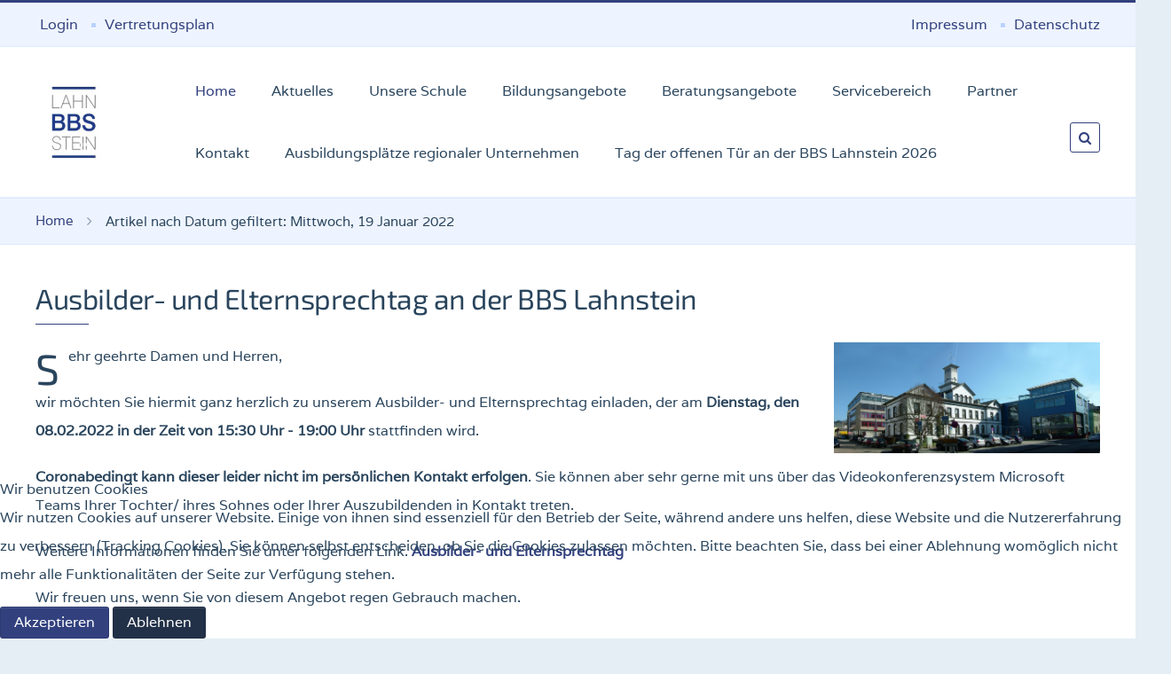

--- FILE ---
content_type: text/html; charset=utf-8
request_url: https://www.bbs-lahnstein.de/index.php/component/k2/itemlist/date/2022/1/19
body_size: 10486
content:
<!DOCTYPE HTML>
<html prefix="og: http://ogp.me/ns#" lang="de-de" dir="ltr" data-config='{"twitter":0,"plusone":0,"facebook":0,"style":"default"}'>

<head>
<script type="text/javascript">  (function(){ function blockCookies(disableCookies, disableLocal, disableSession){ if(disableCookies == 1){ if(!document.__defineGetter__){ Object.defineProperty(document, 'cookie',{ get: function(){ return ''; }, set: function(){ return true;} }); }else{ var oldSetter = document.__lookupSetter__('cookie'); if(oldSetter) { Object.defineProperty(document, 'cookie', { get: function(){ return ''; }, set: function(v){ if(v.match(/reDimCookieHint\=/) || v.match(/86d8df20e0cf19f00b593edb5e31dfae\=/)) { oldSetter.call(document, v); } return true; } }); } } var cookies = document.cookie.split(';'); for (var i = 0; i < cookies.length; i++) { var cookie = cookies[i]; var pos = cookie.indexOf('='); var name = ''; if(pos > -1){ name = cookie.substr(0, pos); }else{ name = cookie; } if(name.match(/reDimCookieHint/)) { document.cookie = name + '=; expires=Thu, 01 Jan 1970 00:00:00 GMT'; } } } if(disableLocal == 1){ window.localStorage.clear(); window.localStorage.__proto__ = Object.create(window.Storage.prototype); window.localStorage.__proto__.setItem = function(){ return undefined; }; } if(disableSession == 1){ window.sessionStorage.clear(); window.sessionStorage.__proto__ = Object.create(window.Storage.prototype); window.sessionStorage.__proto__.setItem = function(){ return undefined; }; } } blockCookies(1,1,1); }()); </script>


<meta http-equiv="X-UA-Compatible" content="IE=edge">
<meta name="viewport" content="width=device-width, initial-scale=1">
<meta charset="utf-8" />
	<base href="https://www.bbs-lahnstein.de/index.php/component/k2/itemlist/date/2022/1/19" />
	<meta property="og:url" content="https://www.bbs-lahnstein.de/index.php/component/k2/itemlist/date/2022/1/19" />
	<meta property="og:title" content="Artikel nach Datum gefiltert: Mittwoch, 19 Januar 2022" />
	<meta property="og:type" content="website" />
	<meta name="generator" content="Joomla! - Open Source Content Management" />
	<title>Artikel nach Datum gefiltert: Mittwoch, 19 Januar 2022</title>
	<link href="/index.php/component/k2/itemlist/date/2022/1/19?format=feed&amp;type=rss" rel="alternate" type="application/rss+xml" title="RSS 2.0" />
	<link href="/index.php/component/k2/itemlist/date/2022/1/19?format=feed&amp;type=atom" rel="alternate" type="application/atom+xml" title="Atom 1.0" />
	<link href="/images/image.png" rel="shortcut icon" type="image/vnd.microsoft.icon" />
	<link href="https://www.bbs-lahnstein.de/index.php/component/search/?Itemid=502&amp;task=date&amp;year=2022&amp;month=1&amp;day=19&amp;format=opensearch" rel="search" title="Suchen BBS Lahnstein" type="application/opensearchdescription+xml" />
	<link href="https://www.bbs-lahnstein.de/index.php/component/search/?task=date&amp;year=2022&amp;month=1&amp;day=19&amp;format=opensearch" rel="search" title="Suchen BBS Lahnstein" type="application/opensearchdescription+xml" />
	<link href="/favicon.ico" rel="shortcut icon" type="image/vnd.microsoft.icon" />
	<link href="https://www.bbs-lahnstein.de/media/com_timetable/styles/superfish.css" rel="stylesheet" />
	<link href="https://www.bbs-lahnstein.de/media/com_timetable/styles/style.css" rel="stylesheet" />
	<link href="https://www.bbs-lahnstein.de/media/com_timetable/styles/event_template.css" rel="stylesheet" />
	<link href="https://www.bbs-lahnstein.de/media/com_timetable/styles/responsive.css" rel="stylesheet" />
	<link href="/plugins/system/jcemediabox/css/jcemediabox.css?1d12bb5a40100bbd1841bfc0e498ce7b" rel="stylesheet" />
	<link href="/plugins/system/jcemediabox/themes/standard/css/style.css?50fba48f56052a048c5cf30829163e4d" rel="stylesheet" />
	<link href="/plugins/system/cookiehint/css/redimstyle.css?473222ab5d011c634e3b2770135871b1" rel="stylesheet" />
	<style>
#redim-cookiehint-bottom {position: fixed; z-index: 99999; left: 0px; right: 0px; bottom: 0px; top: auto !important;}
	</style>
	<script type="application/json" class="joomla-script-options new">{"csrf.token":"9ca419e9e6bee20e2916e47fd7abe24d","system.paths":{"root":"","base":""},"system.keepalive":{"interval":840000,"uri":"\/index.php\/component\/ajax\/?format=json"}}</script>
	<script src="/media/jui/js/jquery.min.js?473222ab5d011c634e3b2770135871b1"></script>
	<script src="/media/jui/js/jquery-noconflict.js?473222ab5d011c634e3b2770135871b1"></script>
	<script src="/media/jui/js/jquery-migrate.min.js?473222ab5d011c634e3b2770135871b1"></script>
	<script src="/media/k2/assets/js/k2.frontend.js?v=2.9.0&amp;sitepath=/"></script>
	<script src="https://www.bbs-lahnstein.de//media/jui/js/jquery-migrate.min.js"></script>
	<script src="https://www.bbs-lahnstein.de//media/jui/js/jquery.ui.core.min.js"></script>
	<script src="https://www.bbs-lahnstein.de/media/com_timetable/scripts/jquery.ba-bbq.min.js"></script>
	<script src="https://www.bbs-lahnstein.de/media/com_timetable/scripts/jquery.carouFredSel-6.2.1-packed.js"></script>
	<script src="https://www.bbs-lahnstein.de/media/com_timetable/scripts/jquery.ui.tabs.js"></script>
	<script src="https://www.bbs-lahnstein.de/media/com_timetable/scripts/timetable.js"></script>
	<script src="/plugins/system/jcemediabox/js/jcemediabox.js?0c56fee23edfcb9fbdfe257623c5280e"></script>
	<script src="/media/jui/js/bootstrap.min.js?473222ab5d011c634e3b2770135871b1"></script>
	<script src="/media/system/js/core.js?473222ab5d011c634e3b2770135871b1"></script>
	<!--[if lt IE 9]><script src="/media/system/js/polyfill.event.js?473222ab5d011c634e3b2770135871b1"></script><![endif]-->
	<script src="/media/system/js/keepalive.js?473222ab5d011c634e3b2770135871b1"></script>
	<script src="/media/widgetkit/uikit2-9681b34a.js"></script>
	<script src="/media/widgetkit/wk-scripts-2c20dc00.js"></script>
	<script>

		var j2storeURL = 'https://www.bbs-lahnstein.de/';
		JCEMediaBox.init({popup:{width:"",height:"",legacy:0,lightbox:0,shadowbox:0,resize:1,icons:1,overlay:1,overlayopacity:0.8,overlaycolor:"#000000",fadespeed:500,scalespeed:500,hideobjects:0,scrolling:"fixed",close:2,labels:{'close':'Close','next':'Next','previous':'Previous','cancel':'Cancel','numbers':'{$current} of {$total}'},cookie_expiry:"",google_viewer:0},tooltip:{className:"tooltip",opacity:0.8,speed:150,position:"br",offsets:{x: 16, y: 16}},base:"/",imgpath:"plugins/system/jcemediabox/img",theme:"standard",themecustom:"",themepath:"plugins/system/jcemediabox/themes",mediafallback:0,mediaselector:"audio,video"});
	</script>
	<script type="application/ld+json">
{  
                    "@context": "https://schema.org",  
                    "@type": "BreadcrumbList",  
                    "itemListElement": [{  
                            "@type": "ListItem",  
                            "position": 1,  
                            "item": {  
                                "@id": "/index.php",  
                                "name": "Home"  
                            }  
                        },{  
                            "@type": "ListItem",  
                            "position": 2,  
                            "item": {  
                                "@id": "",  
                                "name": "Artikel nach Datum gefiltert: Mittwoch, 19 Januar 2022"  
                            }  
                        }]  
                }
	</script>

<link rel="apple-touch-icon-precomposed" href="/images/demo/default/logo/logo_150.jpg">
<link rel="stylesheet" href="/templates/sandal/css/bootstrap.css">
<link rel="stylesheet" href="/templates/sandal/css/theme.css">
<script src="/templates/sandal/warp/vendor/uikit/js/uikit.js"></script>
<script src="/templates/sandal/js/uikit-core-components.js"></script>
<script src="/templates/sandal/warp/js/social.js"></script>
<script src="/templates/sandal/js/theme.js"></script>
<style>
.tm-logo img {
    max-width: 70%;
}

.uk-overlay-panel div {
         border: 1px solid rgba(255,255,255, 0.4);
    background: rgba(255,255,255, 0.7);
    color: #303030;
 
}


.bt-cs .bt-inner .bt-title {
    color: #32417e;
}

/* Event-Links und Telefonnummer im Footer */
.mod_events_latest_content a, .tm-bottom-d a {
   color: #8fa1ea !important;
}
/* News Beitraege auf Startseite*/
.bt-cs .bt-inner .bt-title {
    color: rgba(19, 123, 209, 1);
    display: inline-block;
}

#cookiehintsubmit {
    background: #32417e !important;
    color: #fff !important;
}</style>
</head>
<body id="tm-container" class=" tm-noblog     ">
        <div class="tm-container">

        
                <div class="uk-sticky-placeholder">
            <div data-uk-smooth-scroll data-uk-sticky="{top:-500}">
                <a class="tm-totop-scroller uk-animation-slide-bottom" href="#" ></a>
            </div>
        </div>
        
                    <div id="tm-toolbar" class="tm-toolbar">
    <div class="uk-container uk-container-center uk-clearfix">

                <div class="uk-float-left"><div class="uk-panel uk-hidden-small"><ul class="uk-subnav uk-subnav-line">&#13;
<li><a href="#modal-a" class="tm-modal-link">Login</a></li><li><a href="https://webuntis.com" target="_blank" rel="noopener noreferrer">Vertretungsplan</a></li></ul></div></div>
        
                <div class="uk-float-right"><div class="uk-panel"><ul class="uk-subnav uk-subnav-line">&#13;
<li><a href="/index.php/impressum">Impressum</a></li><li><a href="/index.php/datenschutz">Datenschutz</a></li></ul></div></div>
        
    </div>
</div>


<div class="tm-header tm-header-right" data-uk-sticky>
    <div class="uk-container uk-container-center">
        <div class="uk-flex uk-flex-middle uk-flex-space-between">

                        <a class="tm-logo uk-hidden-small" href="https://www.bbs-lahnstein.de">

<p><img src="/images/demo/default/logo/logo_150.jpg" alt="logo 150" /></p></a>
            
                        <a class="tm-logo-small uk-visible-small" href="https://www.bbs-lahnstein.de">

<p><img src="/images/demo/default/logo/logo_80.jpg" alt="logo 80" /></p></a>
            
                        <div class="uk-flex uk-flex-right">

                                <div class="uk-hidden-small">
                    <nav class="tm-navbar uk-navbar tm-navbar-transparent">
                        <div class="uk-container uk-container-center">
                             
                            <ul class="uk-navbar-nav uk-hidden-small">&#13;
<li class="uk-active"><a href="/index.php">Home</a></li><li><a href="/index.php/aktuelles">Aktuelles</a></li><li class="uk-parent" data-uk-dropdown="{'preventflip':'y'}" aria-haspopup="true" aria-expanded="false"><a href="#">Unsere Schule</a>&#13;
<div class="uk-dropdown uk-dropdown-navbar uk-dropdown-width-1"><div class="uk-grid uk-dropdown-grid"><div class="uk-width-1-1"><ul class="uk-nav uk-nav-navbar"><li class="uk-parent"><a href="#">Wir über uns</a>&#13;
<ul class="uk-nav-sub"><li><a href="/index.php/unsere-schule/wir-ueber-uns/grusswort">Grußwort</a></li><li><a href="/index.php/unsere-schule/wir-ueber-uns/geschichte">Geschichte</a></li><li><a href="/index.php/unsere-schule/wir-ueber-uns/leitbild">Leitbild</a></li><li><a href="/index.php/unsere-schule/wir-ueber-uns/schulprofil">Schulprofil</a></li><li><a href="/index.php/unsere-schule/wir-ueber-uns/stellenangebote">Stellenangebote</a></li><div class=""></div></ul></li><li class="uk-parent"><a href="#">Schulleitung</a>&#13;
<ul class="uk-nav-sub"><li><a href="/index.php/unsere-schule/schulleitung/team">Team</a></li><li><a href="/index.php/unsere-schule/schulleitung/organigramm">Organigramm</a></li><li><a href="/index.php/unsere-schule/schulleitung/std-dietmar-weber">OStD Dietmar Weber</a></li><li><a href="/index.php/unsere-schule/schulleitung/std-claudia-graf">StDin Claudia Graf</a></li><li><a href="/index.php/unsere-schule/schulleitung/std-nn">StD NN</a></li><li><a href="/index.php/unsere-schule/schulleitung/std-manuela-altenkamp">StD' Manuela Altenkamp</a></li><li><a href="/index.php/unsere-schule/schulleitung/std-lorena-kresin">StD' Lorena Kresin</a></li><li><a href="/index.php/unsere-schule/schulleitung/std-mario-kap">StD Mario Kap</a></li><li><a href="/index.php/unsere-schule/schulleitung/std-rita-wolf">StD' Rita Wolf</a></li><div class=""></div></ul></li><li><a href="/index.php/unsere-schule/kollegium">Kollegium</a></li><li><a href="/index.php/unsere-schule/sekretariat">Sekretariat</a></li><li><a href="/index.php/unsere-schule/haustechnik">Haustechnik</a></li><li class="uk-parent"><a href="#">Schulgremien</a>&#13;
<ul class="uk-nav-sub"><li><a href="/index.php/unsere-schule/schulgremien/schuelervertreter">Schülervertreter</a></li><li><a href="/index.php/unsere-schule/schulgremien/elternvertreter">Elternvertreter</a></li><li><a href="/index.php/unsere-schule/schulgremien/schulausschuss">Schulausschuss</a></li><li><a href="/index.php/unsere-schule/schulgremien/oepr-gleichstellungsbeauftragte">ÖPR, Gleichstellungsbeauftragte</a></li><div class=""></div></ul></li><li><a href="/index.php/unsere-schule/foerderverein">Förderverein</a></li></ul></div></div></div></li><li class="uk-parent" data-uk-dropdown="{'preventflip':'y'}" aria-haspopup="true" aria-expanded="false"><a href="#">Bildungsangebote</a>&#13;
<div class="uk-dropdown uk-dropdown-navbar uk-dropdown-width-1"><div class="uk-grid uk-dropdown-grid"><div class="uk-width-1-1"><ul class="uk-nav uk-nav-navbar"><li><a href="/index.php/bildungsangebote/fachschule">Fachschule</a></li><li class="uk-parent"><a href="#">Berufsschule</a>&#13;
<ul class="uk-nav-sub"><li><a href="/index.php/bildungsangebote/berufsschule/verwaltungsberufe">Verwaltungsberufe</a></li><li><a href="/index.php/bildungsangebote/berufsschule/kaufmaennische-berufe">Kaufmännische Berufe</a></li><li><a href="/index.php/bildungsangebote/berufsschule/bauberufe">Bauberufe</a></li><li><a href="/index.php/bildungsangebote/berufsschule/holzberufe">Holzberufe</a></li><li><a href="/index.php/bildungsangebote/berufsschule/elektroberufe">Elektroberufe</a></li><li><a href="/index.php/bildungsangebote/berufsschule/metallberufe">Metallberufe</a></li><li><a href="/index.php/bildungsangebote/berufsschule/kfz-berufe">Kfz-Berufe</a></li><li><a href="/index.php/bildungsangebote/berufsschule/eisenbahner">Eisenbahner</a></li><div class=""></div></ul></li><li class="uk-parent"><a href="#">Berufsoberschule 2</a>&#13;
<ul class="uk-nav-sub"><li><a href="/index.php/bildungsangebote/berufsoberschule-2/bos2-wirtschaft">BOS2 Wirtschaft </a></li><li><a href="/index.php/bildungsangebote/berufsoberschule-2/bos2-technik">BOS2 Technik</a></li><div class=""></div></ul></li><li class="uk-parent"><a href="#">Berufsoberschule 1</a>&#13;
<ul class="uk-nav-sub"><li><a href="/index.php/bildungsangebote/berufsoberschule-1/bos1-wirtschaft">BOS1 Wirtschaft </a></li><li><a href="/index.php/bildungsangebote/berufsoberschule-1/bos1-technik">BOS1 Technik </a></li><div class=""></div></ul></li><li class="uk-parent"><a href="#">Duale Berufsoberschule</a>&#13;
<ul class="uk-nav-sub"><li><a href="/index.php/bildungsangebote/duale-berufsoberschule/dbos">dBOS</a></li><div class=""></div></ul></li><li class="uk-parent"><a href="#">Höhere Berufsfachschule</a>&#13;
<ul class="uk-nav-sub"><li><a href="/index.php/bildungsangebote/hoehere-berufsfachschule/hbf-polizeidienst-und-verwaltung">HBF Polizeidienst und Verwaltung</a></li><li><a href="/index.php/bildungsangebote/hoehere-berufsfachschule/hbf-wirtschaft">HBF Wirtschaft</a></li><li class="uk-parent"><a href="/index.php/bildungsangebote/hoehere-berufsfachschule/hbf-mechatronik">HBF Mechatronik</a><ul><li><a href="/index.php/bildungsangebote/hoehere-berufsfachschule/hbf-mechatronik/solartechnik">Robotik (Robotertechnik)</a></li></ul></li><li><a href="/index.php/bildungsangebote/hoehere-berufsfachschule/hbf-sozialassistenz">HBF Sozialassistenz</a></li><div class=""></div></ul></li><li class="uk-parent"><a href="#">Berufsfachschule 2</a>&#13;
<ul class="uk-nav-sub"><li><a href="/index.php/bildungsangebote/berufsfachschule-2/bf2-wirtschaft">BF2 Wirtschaft </a></li><li><a href="/index.php/bildungsangebote/berufsfachschule-2/bf2-technik">BF2 Technik  </a></li><li><a href="/index.php/bildungsangebote/berufsfachschule-2/bf2-ernaehrung-hauswirtschaft-sozialwesen">BF2 Ernährung, Hauswirtschaft, Sozialwesen</a></li><div class=""></div></ul></li><li class="uk-parent"><a href="#">Berufsfachschule 1</a>&#13;
<ul class="uk-nav-sub"><li><a href="/index.php/bildungsangebote/berufsfachschule-1/bf1-wirtschaft">BF1 Wirtschaft   </a></li><li><a href="/index.php/bildungsangebote/berufsfachschule-1/bf1-technik">BF1 Technik  </a></li><li><a href="/index.php/bildungsangebote/berufsfachschule-1/bf1-ernaehrung-hauswirtschaft-sozialwesen">BF1 Ernährung, Hauswirtschaft, Sozialwesen</a></li><div class=""></div></ul></li><li class="uk-parent"><a href="#">Berufsvorbereitungsjahr</a>&#13;
<ul class="uk-nav-sub"><li><a href="/index.php/bildungsangebote/berufsvorbereitungsjahr/bvj">BVJ</a></li><li><a href="/index.php/bildungsangebote/berufsvorbereitungsjahr/bvj-sprachen">BVJ (Sprachen)</a></li><div class=""></div></ul></li><li class="uk-parent"><a href="/index.php/bildungsangebote/zertifikate">Zertifikate</a><ul class="uk-nav-sub"><li><a href="/index.php/bildungsangebote/zertifikate/kmk-fremdsprachenzertifikat">KMK-Fremdsprachenzertifikat</a></li><li><a href="/index.php/bildungsangebote/zertifikate/ecdl">ECDL/ICDL</a></li><li><a href="/index.php/bildungsangebote/zertifikate/deutschtest-fuer-zuwanderer-dtz">Deutschtest für Zuwanderer (DTZ)</a></li><div class=""></div></ul></li></ul></div></div></div></li><li class="uk-parent" data-uk-dropdown="{'preventflip':'y'}" aria-haspopup="true" aria-expanded="false"><a href="#">Beratungsangebote</a>&#13;
<div class="uk-dropdown uk-dropdown-navbar uk-dropdown-width-1"><div class="uk-grid uk-dropdown-grid"><div class="uk-width-1-1"><ul class="uk-nav uk-nav-navbar"><li><a href="/index.php/beratungsangebote/schulsozialarbeit">Schulsozialarbeit</a></li><li><a href="/index.php/beratungsangebote/verbindungslehrer">Verbindungslehrer</a></li><li><a href="/index.php/beratungsangebote/time4u">Time4U</a></li><li><a href="/index.php/beratungsangebote/berufswahlkoordinator">Berufswahlkoordinator</a></li><li><a href="/index.php/beratungsangebote/studienberatung">Studienberatung</a></li><li><a href="/index.php/beratungsangebote/berufsberatung">Berufsberatung</a></li><li><a href="/index.php/beratungsangebote/schuelercoaching">Schülercoaching</a></li></ul></div></div></div></li><li class="uk-parent" data-uk-dropdown="{'preventflip':'y'}" aria-haspopup="true" aria-expanded="false"><a href="#">Servicebereich</a>&#13;
<div class="uk-dropdown uk-dropdown-navbar uk-dropdown-width-1"><div class="uk-grid uk-dropdown-grid"><div class="uk-width-1-1"><ul class="uk-nav uk-nav-navbar"><li><a href="/index.php/projekte-und-service/bbs-cloud-mns">BBS-Cloud (MNS+)</a></li><li><a href="/index.php/projekte-und-service/login-interner-bereich">Login Interner Bereich</a></li><li><a href="/index.php/projekte-und-service/anmeldung-schulformen">Anmeldung Schulformen/ Schulbuchlisten</a></li><li><a href="https://virtsv0001.rlp.cloud" target="_blank" rel="noopener noreferrer">Webmail</a></li><li><a href="/index.php/projekte-und-service/download-infos-antraege">Download | Infos | Anträge</a></li><li><a href="/index.php/projekte-und-service/stunden-vertretungsplan">Stunden- / Vertretungsplan</a></li><li><a href="/index.php/projekte-und-service/schulcampus-moodle">Bildungsportal RLP (Moodle)</a></li></ul></div></div></div></li><li class="uk-parent" data-uk-dropdown="{'preventflip':'y'}" aria-haspopup="true" aria-expanded="false"><a href="/index.php/partner">Partner</a><div class="uk-dropdown uk-dropdown-navbar uk-dropdown-width-1"><div class="uk-grid uk-dropdown-grid"><div class="uk-width-1-1"><ul class="uk-nav uk-nav-navbar"><li><a href="/index.php/partner/partnerschule-nzuki-ruanda">Partnerschule Nzuki/Ruanda</a></li><li><a href="/index.php/partner/schultraeger">Schulträger</a></li><li><a href="/index.php/partner/hwk-ihk">HWK, IHK</a></li><li><a href="/index.php/partner/bundesagentur-fuer-arbeit">Bundesagentur für Arbeit</a></li><li><a href="/index.php/partner/vera">VerA</a></li><li><a href="/index.php/partner/schule-und-wirtschaft">Schule und Wirtschaft</a></li><li><a href="/index.php/partner/loreleyschule">Loreleyschule</a></li><li><a href="/index.php/partner/bildungswerk-der-hessischen-wirtschaft-e-v">Bildungswerk der hessischen Wirtschaft e.V.</a></li><li><a href="/index.php/partner/caritas">Caritas</a></li><li><a href="/index.php/partner/senior-experten-service-ses">Senior Experten Service (SES)</a></li><li><a href="/index.php/partner/internationaler-bund-ib">Internationaler Bund (IB)</a></li></ul></div></div></div></li><li><a href="/index.php/kontakt">Kontakt</a></li><li class="uk-parent" data-uk-dropdown="{'preventflip':'y'}" aria-haspopup="true" aria-expanded="false"><a href="/index.php/ausbildungsplaetze">Ausbildungsplätze regionaler Unternehmen</a><div class="uk-dropdown uk-dropdown-navbar uk-dropdown-width-1"><div class="uk-grid uk-dropdown-grid"><div class="uk-width-1-1"><ul class="uk-nav uk-nav-navbar"><li><a href="/index.php/ausbildungsplaetze/ausbildung-bei">Wasser- und Schifffahrtsamt</a></li><li><a href="/index.php/ausbildungsplaetze/bundesverwaltungsaamt">Bundesverwaltungsamt</a></li><li><a href="/index.php/ausbildungsplaetze/oberlandesgericht-koblenz">Oberlandesgericht Koblenz</a></li><li><a href="/index.php/ausbildungsplaetze/wilofa-diamant-gmbh">WILOFA Diamant GmbH</a></li><li><a href="/index.php/ausbildungsplaetze/stellenausschreibung-forstamt-nastaetten">Ausbildungsmöglichkeiten der Landesforsten Rheinland-Pfalz</a></li><li><a href="/index.php/ausbildungsplaetze/autohaus-krigos-gmbh">Autohaus Krigos GmbH</a></li><li><a href="/index.php/ausbildungsplaetze/schoentges-gmbh">Schöntges GmbH</a></li><li><a href="/index.php/ausbildungsplaetze/dhl">DHL</a></li><li><a href="/index.php/ausbildungsplaetze/orthopaedietechnik-w-jaeger-gmbh">Orthopädietechnik W. Jaeger GmbH</a></li><li><a href="/index.php/ausbildungsplaetze/eaton-industries-gmbh">Eaton Industries GmbH</a></li><li><a href="/index.php/ausbildungsplaetze/heuchemer-verpackung-gmbh-co-kg">Heuchemer Verpackung GmbH &amp; Co. KG</a></li></ul></div></div></div></li><li><a href="/index.php/unser-tag-der-offenen-tuer-2021">Tag der offenen Tür an der BBS Lahnstein 2026</a></li></ul>                                                    </div>
                    </nav>
                </div>
                
                                <a href="#offcanvas" class="uk-navbar-toggle uk-visible-small" data-uk-offcanvas></a>
                
                                <div class="uk-navbar-content tm-navbar-more uk-visible-large uk-margin-left" data-uk-dropdown="{mode:'click'}">
                <a class="uk-link-reset"></a>
                <div class="uk-dropdown uk-dropdown-flip">
                
<form id="search-227" class="uk-search" action="/index.php/component/k2/" method="post" data-uk-search="{'source': '/index.php/component/search/?tmpl=raw&amp;type=json&amp;ordering=&amp;searchphrase=all', 'param': 'searchword', 'msgResultsHeader': 'Suchergebnis', 'msgMoreResults': 'Weitere Ergebnisse', 'msgNoResults': 'Nichts gefunden', flipDropdown: 1}">
	<input class="uk-search-field" type="text" name="searchword" placeholder="suchen...">
	<input type="hidden" name="task"   value="search">
	<input type="hidden" name="option" value="com_search">
	<input type="hidden" name="Itemid" value="502">
</form>
                </div>
                </div>
                
            </div>
                    </div>
    </div>
</div>

        
        
        
                <div class="tm-breadcrumbs">
            <div class="uk-container uk-container-center">
            <div class=" uk-hidden-small">  
<ul class="uk-breadcrumb"><li><a href="/index.php">Home</a></li><li class="uk-active"><span>Artikel nach Datum gefiltert: Mittwoch, 19 Januar 2022</span></li>  
</ul></div>            </div>
        </div>
        
        
        
        
        
        
                <div id="tm-main" class="tm-block-main uk-block uk-block-default" >
            <div class="uk-container uk-container-center">
                <div class="tm-middle uk-grid" data-uk-grid-match data-uk-grid-margin>

                                        <div class="tm-main uk-width-medium-1-1">

                        
                                                <main id="tm-content" class="tm-content">
                            <div id="system-message-container">
</div>

<section id="k2Container" class="genericView">
	
		<div class="itemList">
				<article itemscope itemtype="https://schema.org/Article">

						<h1 class="uk-article-title" itemprop="name">
								<a href="/index.php/component/k2/item/104-ausbilder-und-elternsprechtag-an-der-bbs-lahnstein">Ausbilder- und Elternsprechtag an der BBS Lahnstein</a>
							</h1>
			
			<div class="itemBody" itemprop="articleBody">
								
								<div class="itemIntroText tm-dropcap-block"> <p>Sehr geehrte Damen und Herren,&nbsp;<a href="/images/beitraege/Eltern-_und_Ausbildersprechtag_2020/Panoramabild_BBS_Lahnstein.jpg" target="_blank"><img style="margin-left: 20px; float: right;" src="/images/beitraege/Eltern-_und_Ausbildersprechtag_2020/Panoramabild_BBS_Lahnstein.jpg" alt="Panoramabild BBS Lahnstein" width="300" height="125" /></a></p>
<p>wir möchten Sie hiermit ganz herzlich zu unserem Ausbilder- und Elternsprechtag einladen, der am <strong>Dienstag, den 08.02.2022 in der Zeit von 15:30 Uhr - 19:00 Uhr</strong> stattfinden wird.</p>
<p><strong>Coronabedingt kann dieser leider nicht im persönlichen Kontakt erfolgen</strong>.&nbsp;Sie können aber sehr gerne mit uns über das Videokonferenzsystem Microsoft Teams Ihrer Tochter/ ihres Sohnes oder Ihrer Auszubildenden in Kontakt treten.&nbsp;</p>
<p>Weitere Informationen finden Sie unter folgenden Link. <a href="/images/beitraege/Eltern-_und_Ausbildersprechtag_2020/2022-Einladung_Eltern-Ausbildersprechtag.pdf" target="_blank"><strong>Ausbilder- und Elternsprechtag</strong></a></p>
<p>Wir freuen uns, wenn Sie von diesem Angebot regen Gebrauch machen.</p>
<p>Ihre BBS Lahnstein</p>
<p>&nbsp;</p> </div>
							</div>

			
						<a class="uk-button uk-button-primary uk-margin-top uk-float-right" href="/index.php/component/k2/item/104-ausbilder-und-elternsprechtag-an-der-bbs-lahnstein"> Weiterlesen... </a>
					
		</article>
			</div>
	
		<a class="k2FeedIcon uk-icon-rss" href="/index.php/component/k2/itemlist/date/2022/1/19?format=feed"> Diesen RSS-Feed abonnieren</a>
			</section>

<!-- JoomlaWorks "K2" (v2.9.0) | Learn more about K2 at http://getk2.org -->

                        </main>
                        
                        
                        
                    </div>
                    
                                    </div>
            </div>
        </div> 
        
        
        
        
                <div id="tm-bottom-d" class="tm-block-bottom-d uk-block uk-block-secondary tm-overlay-6" >
            <div class="uk-container uk-container-center">
                <section class="tm-bottom-d uk-grid" data-uk-grid-match="{target:'> div > .uk-panel'}" data-uk-grid-margin>
                    
<div class="uk-width-1-1 uk-width-medium-1-3"><div class="uk-panel"><h3 class="uk-panel-title ">Kontakt</h3>

<p>BBS Lahnstein<br />Schulstraße 2-4&nbsp;<br />56112 Lahnstein</p>
<p><a href="tel:+0262194230">T 02621 9423-0</a></p>
<p><a href="tel:+0262194230">F 02621 9423-44</a></p>
<p><a href="mailto:Buero@bbs-lahnstein.de">buero@bbs-lahnstein.de</a></p></div></div>

<div class="uk-width-1-1 uk-width-medium-1-3"><div class="uk-panel"><h3 class="uk-panel-title ">Sekretariat</h3>

<p><strong>Öffnungszeiten:</strong><br />Mo - Do: <strong>7:00 Uhr - 11:45 Uhr und&nbsp;</strong><strong>12:15 Uhr - 15:00 Uhr</strong></p>
<p>Fr:&nbsp;&nbsp;<strong>7:00 Uhr - 11:45 Uhr und 12:15 Uhr - 13:00 Uhr</strong></p>
<p>&nbsp;</p></div></div>

<div class="uk-width-1-1 uk-width-medium-1-3"><div class="uk-panel"><h3 class="uk-panel-title ">Gefördert / Erasmus +</h3>

<p><img src="/images/material/logos/185_19_Logo_Digitalpakt_Schule_500.jpg" alt="185 19 Logo Digitalpakt Schule 500" width="300" height="149" /><img src="/images/Logos/erasmus_400.jpg" alt="erasmus 400" width="300" height="263" /></p></div></div>
                </section>
            </div>
        </div>
        
                <div id="tm-bottom-e" class="tm-block-bottom-e uk-block uk-block-secondary" >
            <div class="uk-container uk-container-center">
                <section class="tm-bottom-e uk-grid" data-uk-grid-match="{target:'> div > .uk-panel'}" data-uk-grid-margin>
                    
<div class="uk-width-1-1"><div class="uk-panel">

<p>Copyright © by <a href="http://pixelhahn.de/" target="_blank" rel="noopener">pixelHAHN</a></p></div></div>
                </section>
            </div>
        </div>
        
        
        
        
                  <div id="modal-a" class="uk-modal">
          
    <div class="uk-modal-dialog uk-panel-box uk-panel uk-panel-header uk-modal-dialog-small">
        <a class="uk-modal-close uk-close"></a>
        <div class=""><h3 class="uk-panel-title ">Sign In</h3>
<form class="uk-form" action="/index.php/component/k2/" method="post">

	
	<div class="uk-form-row">
		<input class="uk-width-1-1" type="text" name="username" size="18" placeholder="Benutzername">
	</div>

	<div class="uk-form-row">
		<input class="uk-width-1-1" type="password" name="password" size="18" placeholder="Passwort">
	</div>

	
		<div class="uk-form-row">
				<label for="modlgn-remember-1651186215">Angemeldet bleiben</label>
		<input id="modlgn-remember-1651186215" type="checkbox" name="remember" value="yes" checked>
	</div>
		
	<div class="uk-form-row">
		<button class="uk-button uk-button-primary" value="Anmelden" name="Submit" type="submit">Anmelden</button>
	</div>

	<ul class="uk-list uk-margin-bottom-remove">
		<li><a href="/index.php/projekte-und-service/login-interner-bereich?view=reset">Passwort vergessen?</a></li>
		<li><a href="/index.php/projekte-und-service/login-interner-bereich?view=remind">Benutzername vergessen?</a></li>
					</ul>
	
		
	<input type="hidden" name="option" value="com_users">
	<input type="hidden" name="task" value="user.login">
	<input type="hidden" name="return" value="aHR0cHM6Ly93d3cuYmJzLWxhaG5zdGVpbi5kZS9pbmRleC5waHAvY29tcG9uZW50L2syL2l0ZW1saXN0L2RhdGUvMjAyMi8xLzE5">
	<input type="hidden" name="9ca419e9e6bee20e2916e47fd7abe24d" value="1" /></form>
</div>
    </div>          </div>
        
        
        
                <div id="offcanvas" class="uk-offcanvas">
          <div class="uk-offcanvas-bar uk-offcanvas-bar-flip"><div class="uk-panel">
<form id="search-284" class="uk-search" action="/index.php/component/k2/" method="post" >
	<input class="uk-search-field" type="text" name="searchword" placeholder="suchen...">
	<input type="hidden" name="task"   value="search">
	<input type="hidden" name="option" value="com_search">
	<input type="hidden" name="Itemid" value="">
</form>
</div>
<ul class="uk-nav uk-nav-parent-icon uk-nav-offcanvas" data-uk-nav="{}">&#13;
<li class="uk-active"><a href="/index.php">Home</a></li><li><a href="/index.php/aktuelles">Aktuelles</a></li><li class="uk-parent"><a href="#">Unsere Schule</a>&#13;
<ul class="uk-nav-sub"><li class="uk-parent"><a href="#">Wir über uns</a>&#13;
<ul><li><a href="/index.php/unsere-schule/wir-ueber-uns/grusswort">Grußwort</a></li><li><a href="/index.php/unsere-schule/wir-ueber-uns/geschichte">Geschichte</a></li><li><a href="/index.php/unsere-schule/wir-ueber-uns/leitbild">Leitbild</a></li><li><a href="/index.php/unsere-schule/wir-ueber-uns/schulprofil">Schulprofil</a></li><li><a href="/index.php/unsere-schule/wir-ueber-uns/stellenangebote">Stellenangebote</a></li></ul></li><li class="uk-parent"><a href="#">Schulleitung</a>&#13;
<ul><li><a href="/index.php/unsere-schule/schulleitung/team">Team</a></li><li><a href="/index.php/unsere-schule/schulleitung/organigramm">Organigramm</a></li><li><a href="/index.php/unsere-schule/schulleitung/std-dietmar-weber">OStD Dietmar Weber</a></li><li><a href="/index.php/unsere-schule/schulleitung/std-claudia-graf">StDin Claudia Graf</a></li><li><a href="/index.php/unsere-schule/schulleitung/std-nn">StD NN</a></li><li><a href="/index.php/unsere-schule/schulleitung/std-manuela-altenkamp">StD' Manuela Altenkamp</a></li><li><a href="/index.php/unsere-schule/schulleitung/std-lorena-kresin">StD' Lorena Kresin</a></li><li><a href="/index.php/unsere-schule/schulleitung/std-mario-kap">StD Mario Kap</a></li><li><a href="/index.php/unsere-schule/schulleitung/std-rita-wolf">StD' Rita Wolf</a></li></ul></li><li><a href="/index.php/unsere-schule/kollegium">Kollegium</a></li><li><a href="/index.php/unsere-schule/sekretariat">Sekretariat</a></li><li><a href="/index.php/unsere-schule/haustechnik">Haustechnik</a></li><li class="uk-parent"><a href="#">Schulgremien</a>&#13;
<ul><li><a href="/index.php/unsere-schule/schulgremien/schuelervertreter">Schülervertreter</a></li><li><a href="/index.php/unsere-schule/schulgremien/elternvertreter">Elternvertreter</a></li><li><a href="/index.php/unsere-schule/schulgremien/schulausschuss">Schulausschuss</a></li><li><a href="/index.php/unsere-schule/schulgremien/oepr-gleichstellungsbeauftragte">ÖPR, Gleichstellungsbeauftragte</a></li></ul></li><li><a href="/index.php/unsere-schule/foerderverein">Förderverein</a></li></ul></li><li class="uk-parent"><a href="#">Bildungsangebote</a>&#13;
<ul class="uk-nav-sub"><li><a href="/index.php/bildungsangebote/fachschule">Fachschule</a></li><li class="uk-parent"><a href="#">Berufsschule</a>&#13;
<ul><li><a href="/index.php/bildungsangebote/berufsschule/verwaltungsberufe">Verwaltungsberufe</a></li><li><a href="/index.php/bildungsangebote/berufsschule/kaufmaennische-berufe">Kaufmännische Berufe</a></li><li><a href="/index.php/bildungsangebote/berufsschule/bauberufe">Bauberufe</a></li><li><a href="/index.php/bildungsangebote/berufsschule/holzberufe">Holzberufe</a></li><li><a href="/index.php/bildungsangebote/berufsschule/elektroberufe">Elektroberufe</a></li><li><a href="/index.php/bildungsangebote/berufsschule/metallberufe">Metallberufe</a></li><li><a href="/index.php/bildungsangebote/berufsschule/kfz-berufe">Kfz-Berufe</a></li><li><a href="/index.php/bildungsangebote/berufsschule/eisenbahner">Eisenbahner</a></li></ul></li><li class="uk-parent"><a href="#">Berufsoberschule 2</a>&#13;
<ul><li><a href="/index.php/bildungsangebote/berufsoberschule-2/bos2-wirtschaft">BOS2 Wirtschaft </a></li><li><a href="/index.php/bildungsangebote/berufsoberschule-2/bos2-technik">BOS2 Technik</a></li></ul></li><li class="uk-parent"><a href="#">Berufsoberschule 1</a>&#13;
<ul><li><a href="/index.php/bildungsangebote/berufsoberschule-1/bos1-wirtschaft">BOS1 Wirtschaft </a></li><li><a href="/index.php/bildungsangebote/berufsoberschule-1/bos1-technik">BOS1 Technik </a></li></ul></li><li class="uk-parent"><a href="#">Duale Berufsoberschule</a>&#13;
<ul><li><a href="/index.php/bildungsangebote/duale-berufsoberschule/dbos">dBOS</a></li></ul></li><li class="uk-parent"><a href="#">Höhere Berufsfachschule</a>&#13;
<ul><li><a href="/index.php/bildungsangebote/hoehere-berufsfachschule/hbf-polizeidienst-und-verwaltung">HBF Polizeidienst und Verwaltung</a></li><li><a href="/index.php/bildungsangebote/hoehere-berufsfachschule/hbf-wirtschaft">HBF Wirtschaft</a></li><li class="uk-parent"><a href="/index.php/bildungsangebote/hoehere-berufsfachschule/hbf-mechatronik">HBF Mechatronik</a><ul><li><a href="/index.php/bildungsangebote/hoehere-berufsfachschule/hbf-mechatronik/solartechnik">Robotik (Robotertechnik)</a></li></ul></li><li><a href="/index.php/bildungsangebote/hoehere-berufsfachschule/hbf-sozialassistenz">HBF Sozialassistenz</a></li></ul></li><li class="uk-parent"><a href="#">Berufsfachschule 2</a>&#13;
<ul><li><a href="/index.php/bildungsangebote/berufsfachschule-2/bf2-wirtschaft">BF2 Wirtschaft </a></li><li><a href="/index.php/bildungsangebote/berufsfachschule-2/bf2-technik">BF2 Technik  </a></li><li><a href="/index.php/bildungsangebote/berufsfachschule-2/bf2-ernaehrung-hauswirtschaft-sozialwesen">BF2 Ernährung, Hauswirtschaft, Sozialwesen</a></li></ul></li><li class="uk-parent"><a href="#">Berufsfachschule 1</a>&#13;
<ul><li><a href="/index.php/bildungsangebote/berufsfachschule-1/bf1-wirtschaft">BF1 Wirtschaft   </a></li><li><a href="/index.php/bildungsangebote/berufsfachschule-1/bf1-technik">BF1 Technik  </a></li><li><a href="/index.php/bildungsangebote/berufsfachschule-1/bf1-ernaehrung-hauswirtschaft-sozialwesen">BF1 Ernährung, Hauswirtschaft, Sozialwesen</a></li></ul></li><li class="uk-parent"><a href="#">Berufsvorbereitungsjahr</a>&#13;
<ul><li><a href="/index.php/bildungsangebote/berufsvorbereitungsjahr/bvj">BVJ</a></li><li><a href="/index.php/bildungsangebote/berufsvorbereitungsjahr/bvj-sprachen">BVJ (Sprachen)</a></li></ul></li><li class="uk-parent"><a href="/index.php/bildungsangebote/zertifikate">Zertifikate</a><ul><li><a href="/index.php/bildungsangebote/zertifikate/kmk-fremdsprachenzertifikat">KMK-Fremdsprachenzertifikat</a></li><li><a href="/index.php/bildungsangebote/zertifikate/ecdl">ECDL/ICDL</a></li><li><a href="/index.php/bildungsangebote/zertifikate/deutschtest-fuer-zuwanderer-dtz">Deutschtest für Zuwanderer (DTZ)</a></li></ul></li></ul></li><li class="uk-parent"><a href="#">Beratungsangebote</a>&#13;
<ul class="uk-nav-sub"><li><a href="/index.php/beratungsangebote/schulsozialarbeit">Schulsozialarbeit</a></li><li><a href="/index.php/beratungsangebote/verbindungslehrer">Verbindungslehrer</a></li><li><a href="/index.php/beratungsangebote/time4u">Time4U</a></li><li><a href="/index.php/beratungsangebote/berufswahlkoordinator">Berufswahlkoordinator</a></li><li><a href="/index.php/beratungsangebote/studienberatung">Studienberatung</a></li><li><a href="/index.php/beratungsangebote/berufsberatung">Berufsberatung</a></li><li><a href="/index.php/beratungsangebote/schuelercoaching">Schülercoaching</a></li></ul></li><li class="uk-parent"><a href="#">Servicebereich</a>&#13;
<ul class="uk-nav-sub"><li><a href="/index.php/projekte-und-service/bbs-cloud-mns">BBS-Cloud (MNS+)</a></li><li><a href="/index.php/projekte-und-service/login-interner-bereich">Login Interner Bereich</a></li><li><a href="/index.php/projekte-und-service/anmeldung-schulformen">Anmeldung Schulformen/ Schulbuchlisten</a></li><li><a href="https://virtsv0001.rlp.cloud" target="_blank" rel="noopener noreferrer">Webmail</a></li><li><a href="/index.php/projekte-und-service/download-infos-antraege">Download | Infos | Anträge</a></li><li><a href="/index.php/projekte-und-service/stunden-vertretungsplan">Stunden- / Vertretungsplan</a></li><li><a href="/index.php/projekte-und-service/schulcampus-moodle">Bildungsportal RLP (Moodle)</a></li></ul></li><li class="uk-parent uk-open"><a href="/index.php/partner">Partner</a><ul class="uk-nav-sub"><li><a href="/index.php/partner/partnerschule-nzuki-ruanda">Partnerschule Nzuki/Ruanda</a></li><li><a href="/index.php/partner/schultraeger">Schulträger</a></li><li><a href="/index.php/partner/hwk-ihk">HWK, IHK</a></li><li><a href="/index.php/partner/bundesagentur-fuer-arbeit">Bundesagentur für Arbeit</a></li><li><a href="/index.php/partner/vera">VerA</a></li><li><a href="/index.php/partner/schule-und-wirtschaft">Schule und Wirtschaft</a></li><li><a href="/index.php/partner/loreleyschule">Loreleyschule</a></li><li><a href="/index.php/partner/bildungswerk-der-hessischen-wirtschaft-e-v">Bildungswerk der hessischen Wirtschaft e.V.</a></li><li><a href="/index.php/partner/caritas">Caritas</a></li><li><a href="/index.php/partner/senior-experten-service-ses">Senior Experten Service (SES)</a></li><li><a href="/index.php/partner/internationaler-bund-ib">Internationaler Bund (IB)</a></li></ul></li><li><a href="/index.php/kontakt">Kontakt</a></li><li class="uk-parent uk-open"><a href="/index.php/ausbildungsplaetze">Ausbildungsplätze regionaler Unternehmen</a><ul class="uk-nav-sub"><li><a href="/index.php/ausbildungsplaetze/ausbildung-bei">Wasser- und Schifffahrtsamt</a></li><li><a href="/index.php/ausbildungsplaetze/bundesverwaltungsaamt">Bundesverwaltungsamt</a></li><li><a href="/index.php/ausbildungsplaetze/oberlandesgericht-koblenz">Oberlandesgericht Koblenz</a></li><li><a href="/index.php/ausbildungsplaetze/wilofa-diamant-gmbh">WILOFA Diamant GmbH</a></li><li><a href="/index.php/ausbildungsplaetze/stellenausschreibung-forstamt-nastaetten">Ausbildungsmöglichkeiten der Landesforsten Rheinland-Pfalz</a></li><li><a href="/index.php/ausbildungsplaetze/autohaus-krigos-gmbh">Autohaus Krigos GmbH</a></li><li><a href="/index.php/ausbildungsplaetze/schoentges-gmbh">Schöntges GmbH</a></li><li><a href="/index.php/ausbildungsplaetze/dhl">DHL</a></li><li><a href="/index.php/ausbildungsplaetze/orthopaedietechnik-w-jaeger-gmbh">Orthopädietechnik W. Jaeger GmbH</a></li><li><a href="/index.php/ausbildungsplaetze/eaton-industries-gmbh">Eaton Industries GmbH</a></li><li><a href="/index.php/ausbildungsplaetze/heuchemer-verpackung-gmbh-co-kg">Heuchemer Verpackung GmbH &amp; Co. KG</a></li></ul></li><li><a href="/index.php/unser-tag-der-offenen-tuer-2021">Tag der offenen Tür an der BBS Lahnstein 2026</a></li></ul></div>
        </div>
        
            </div>

<script type="text/javascript">   function cookiehintsubmitnoc(obj) {     if (confirm("Eine Ablehnung wird die Funktionen der Website beeinträchtigen. Möchten Sie wirklich ablehnen?")) {       document.cookie = 'reDimCookieHint=-1; expires=0; path=/';       cookiehintfadeOut(document.getElementById('redim-cookiehint-bottom'));       return true;     } else {       return false;     }   } </script> <div id="redim-cookiehint-bottom">   <div id="redim-cookiehint">     <div class="cookiehead">       <span class="headline">Wir benutzen Cookies</span>     </div>     <div class="cookiecontent">   <p>Wir nutzen Cookies auf unserer Website. Einige von ihnen sind essenziell für den Betrieb der Seite, während andere uns helfen, diese Website und die Nutzererfahrung zu verbessern (Tracking Cookies). Sie können selbst entscheiden, ob Sie die Cookies zulassen möchten. Bitte beachten Sie, dass bei einer Ablehnung womöglich nicht mehr alle Funktionalitäten der Seite zur Verfügung stehen.</p>    </div>     <div class="cookiebuttons">       <a id="cookiehintsubmit" onclick="return cookiehintsubmit(this);" href="https://www.bbs-lahnstein.de/index.php/component/k2/itemlist/date/2022/1/19?rCH=2"         class="btn">Akzeptieren</a>           <a id="cookiehintsubmitno" onclick="return cookiehintsubmitnoc(this);" href="https://www.bbs-lahnstein.de/index.php/component/k2/itemlist/date/2022/1/19?rCH=-2"           class="btn">Ablehnen</a>          <div class="text-center" id="cookiehintinfo">                     </div>      </div>     <div class="clr"></div>   </div> </div>  <script type="text/javascript">        document.addEventListener("DOMContentLoaded", function(event) {         if (!navigator.cookieEnabled){           document.getElementById('redim-cookiehint-bottom').remove();         }       });        function cookiehintfadeOut(el) {         el.style.opacity = 1;         (function fade() {           if ((el.style.opacity -= .1) < 0) {             el.style.display = "none";           } else {             requestAnimationFrame(fade);           }         })();       }         function cookiehintsubmit(obj) {         document.cookie = 'reDimCookieHint=1; expires=Wed, 20 Jan 2027 23:59:59 GMT;57; path=/';         cookiehintfadeOut(document.getElementById('redim-cookiehint-bottom'));         return true;       }        function cookiehintsubmitno(obj) {         document.cookie = 'reDimCookieHint=-1; expires=0; path=/';         cookiehintfadeOut(document.getElementById('redim-cookiehint-bottom'));         return true;       }  </script>  
</body>
</html>

--- FILE ---
content_type: text/css
request_url: https://www.bbs-lahnstein.de/media/com_timetable/styles/superfish.css
body_size: 3723
content:

/*** ESSENTIAL STYLES ***/
.sf-timetable-menu, .sf-timetable-menu * {
	margin:			0;
	padding:		0;
	list-style:		none;
}
.sf-timetable-menu {
	line-height:	1.0;
}
.sf-timetable-menu ul {
	position:		absolute;
	top:			-999em !important;
	width:			10em; /* left offset of submenus need to match (see below) */
}
.sf-timetable-menu ul li {
	width:			100%;
}
.sf-timetable-menu li:hover {
	visibility:		inherit; /* fixes IE7 'sticky bug' */
}
.sf-timetable-menu li {
	float:			left;
	position:		relative;
}
.sf-timetable-menu a {
	display:		block;
	position:		relative;
}
.sf-timetable-menu li:hover ul,
.sf-timetable-menu li.sfHover ul {
	left:			0;
	top:			2.5em; /* match top ul list item height */
	z-index:		99;
}
ul.sf-timetable-menu li:hover li ul,
ul.sf-timetable-menu li.sfHover li ul {
	top:			-999em;
}
ul.sf-timetable-menu li li:hover ul,
ul.sf-timetable-menu li li.sfHover ul {
	left:			10em; /* match ul width */
	top:			0;
}
ul.sf-timetable-menu li li:hover li ul,
ul.sf-timetable-menu li li.sfHover li ul {
	top:			-999em;
}
ul.sf-timetable-menu li li li:hover ul,
ul.sf-timetable-menu li li li.sfHover ul {
	left:			10em; /* match ul width */
	top:			0;
}

/*** DEMO SKIN ***/
.sf-timetable-menu {
	float:			left;
	margin-bottom:	1em;
}
.sf-timetable-menu a {
	border-left:	1px solid #fff;
	border-top:		1px solid #CFDEFF;
	padding: 		.75em 1em;
	text-decoration:none;
}
.sf-timetable-menu a, .sf-timetable-menu a:visited  { /* visited pseudo selector so IE6 applies text colour*/
	color:			#13a;
}
.sf-timetable-menu li {
	background:		#BDD2FF;
}
.sf-timetable-menu li li {
	background:		#AABDE6;
}
.sf-timetable-menu li li li {
	background:		#9AAEDB;
}
.sf-timetable-menu li:hover, .sf-timetable-menu li.sfHover,
.sf-timetable-menu a:focus, .sf-timetable-menu a:hover, .sf-timetable-menu a:active {
	background:		#CFDEFF;
	outline:		0;
}

/*** arrows **/
.sf-timetable-menu a.sf-with-ul {
	padding-right: 	2.25em;
	min-width:		1px; /* trigger IE7 hasLayout so spans position accurately */
}
.sf-sub-indicator {
	position:		absolute;
	display:		block;
	right:			.75em;
	top:			1.05em; /* IE6 only */
	width:			10px;
	height:			10px;
	text-indent: 	-999em;
	overflow:		hidden;
	background:		url('../images/arrows-ffffff.png') no-repeat -10px -100px; /* 8-bit indexed alpha png. IE6 gets solid image only */
}
a > .sf-sub-indicator {  /* give all except IE6 the correct values */
	top:			.8em;
	background-position: 0 -100px; /* use translucent arrow for modern browsers*/
}
/* apply hovers to modern browsers */
a:focus > .sf-sub-indicator,
a:hover > .sf-sub-indicator,
a:active > .sf-sub-indicator,
li:hover > a > .sf-sub-indicator,
li.sfHover > a > .sf-sub-indicator {
	background-position: -10px -100px; /* arrow hovers for modern browsers*/
}

/* point right for anchors in subs */
.sf-timetable-menu ul .sf-sub-indicator { background-position:  -10px 0; }
.sf-timetable-menu ul a > .sf-sub-indicator { background-position:  0 0; }
/* apply hovers to modern browsers */
.sf-timetable-menu ul a:focus > .sf-sub-indicator,
.sf-timetable-menu ul a:hover > .sf-sub-indicator,
.sf-timetable-menu ul a:active > .sf-sub-indicator,
.sf-timetable-menu ul li:hover > a > .sf-sub-indicator,
.sf-timetable-menu ul li.sfHover > a > .sf-sub-indicator {
	background-position: -10px 0; /* arrow hovers for modern browsers*/
}

/*** shadows for all but IE6 ***/
.sf-shadow ul {
	background:	url('../images/shadow.png') no-repeat bottom right;
	padding: 0 8px 9px 0;
	-moz-border-radius-bottomleft: 17px;
	-moz-border-radius-topright: 17px;
	-webkit-border-top-right-radius: 17px;
	-webkit-border-bottom-left-radius: 17px;
}
.sf-shadow ul.sf-shadow-off {
	background: transparent;
}


--- FILE ---
content_type: text/css
request_url: https://www.bbs-lahnstein.de/media/com_timetable/styles/responsive.css
body_size: 5753
content:
.tt_event_responsive_image,
.tt_event_page_left .attachment-event-post-thumb
{
	width: 100%;
	height: auto;
}
@media screen and (max-width:1009px)
{
	div.tt_event_theme_page .textwidget p:first-child
	{
		margin-top: 23px;
	}
	div.tt_event_theme_page h2
	{
		font-size: 30px;
	}
	div.tt_event_theme_page h3
	{
		font-size: 22px;
	}
	div.tt_event_theme_page h4
	{
		font-size: 18px;
	}
	div.tt_event_theme_page h5
	{
		font-size: 16px;
	}
	div.tt_event_theme_page p,
	.tt_event_items_list li
	{
		font-size: 14px;
	}
	div.tt_event_theme_page
	{
		width: 710px;
	}
	.tt_event_page_left
	{
		width: 480px;
	}
	.tt_event_page_right
	{
		width: 210px;
	}
	.tt_event_column_left
	{
		margin-right: 10px;
	}
	.tt_event_column_left, .tt_event_column_right
	{
		width: 235px;
	}
	.tt_event_hours li
	{
		width: 184px;
		margin: 0 23px 23px 0;
		padding: 15px 20px;
	}
	.tt_upcoming_events li
	{
		width: 210px;
	}
	.tt_upcoming_events li a
	{
		padding: 10px;
	}
	.tt_event_items_list li.type_info
	{
		padding: 5px 0;
	}
	.tt_event_margin_top_27
	{
		margin-top: 20px !important;
	}
	div.tt_event_theme_page h3
	{
		margin-top: 15px;
	}
	.tt_event_items_list li label
	{
		width: 90px;
	}
	.tt_event_items_list li .tt_event_text
	{
		width: 145px;
	}
	.tt_upcoming_events li .tt_upcoming_events_event_container
	{
		height: 55px;
	}
	/* --- timetable --- */
	.tt_responsive .tt_timetable
	{
		margin-top: 23px;
	}
	.tt_responsive .tt_timetable th, .tt_responsive .tt_timetable .event_container,
	.tt_responsive .tt_tooltip .tt_tooltip_content
	{
		padding: 4px 4px 5px;
	}
	.tt_responsive .tt_timetable td
	{
		height: 18px;
	}
	.timetable_sidebar_box
	{
		margin-top: 40px;
	}
}
@media screen and (max-width:767px)
{
	div.tt_event_theme_page,
	.tt_event_page_left,
	.tt_event_page_right,
	.tt_upcoming_events li
	{
		width: 422px;
	}
	.tt_event_page_right
	{
		margin-top: 50px;
	}
	.tt_event_column_left, .tt_event_column_right
	{
		width: 206px;
	}
	.tt_event_hours li
	{
		width: 368px;
		margin: 0 0 23px;
		padding: 15px 25px;
	}
	.tt_event_hours li:last-child
	{
		margin-bottom: 0;
	}
	.tt_upcoming_events li a
	{
		padding: 10px 20px;
	}
	.tt_event_items_list li label
	{
		width: 78px;
	}
	.tt_event_items_list li .tt_event_text
	{
		width: 128px;
	}
	.tt_upcoming_events li .tt_upcoming_events_event_container
	{
		height: 40px;
	}
	/* --- timetable --- */
	.tt_responsive .tt_timetable
	{
		display: none;
	}
	.tt_responsive .tt_timetable.small
	{
		display: block;
	}
	.tt_responsive .tt_timetable.small .box_header
	{
		font-size: 16px !important;
		color: #34495E !important;
		font-family: 'Lato', Helvetica, Arial, sans-serif;
	}
	.tt_responsive .tt_timetable.small .tt_items_list div.event_container
	{
		width: 302px;
		padding: 0;
	}
	.tt_responsive .tt_timetable.small .tt_items_list a,
	.tt_responsive .tt_timetable.small .tt_items_list span
	{
		font-family: 'Lato', Helvetica, Arial, sans-serif;
		color: #34495E !important;
		text-decoration: none;
		outline: none;
	}
	.tt_responsive .tt_timetable.small .tt_items_list a:hover
	{
		text-decoration: underline;
	}
	/* --- tabs box navigation --- */	
	.tt_double_buttons.sf-timetable-menu:first-of-type
	{
		margin-right: 10px !important;
	}
	.tt_double_buttons.sf-timetable-menu:last-of-type
	{
		margin-right: 0 !important;
	}
	.tabs_box_navigation.tt_double_buttons.sf-timetable-menu .tabs_box_navigation_selected
	{
		padding: 15px 15px !important;
		width: 174px;
	}
	.tt_double_buttons.sf-timetable-menu li ul
	{
		width: 204px;
	}
	.tt_double_buttons.sf-timetable-menu li ul li
	{
		width: 194px;
	}
	.tt_double_buttons.tabs_box_navigation label
	{
		font-size: 16px !important;
	}
	.tt_timetable.small .box_header
	{
		position: relative;
		cursor: pointer;
		margin: 30px 0 0 0;
	}
	.tt_timetable.small .box_header:after
	{
		visibility: visible;
		position: absolute;
		right: 0;
		font-size: 20px;
		line-height: 1;
	}
}
@media screen and (max-width:479px)
{
	div.tt_event_theme_page,
	.tt_event_page_left,
	.tt_event_page_right,
	.tt_upcoming_events li,
	.tt_event_column_left, 
	.tt_event_column_right
	{
		width: 260px;
	}
	.tt_event_hours li
	{
		width: 216px;
		padding: 15px 20px;
	}
	.tt_event_column_left
	{
		margin-right: 0;
	}
	.tt_event_column_right
	{
		margin-top: 23px;
	}
	.tt_event_column_left .tt_event_items_list
	{	
		padding-bottom: 0;
	}
	.tt_event_items_list li label
	{
		width: 106px;
	}
	.tt_event_items_list li .tt_event_text
	{
		width: 154px;
	}
	/* --- timetable --- */
	.tt_responsive .tt_timetable.small .tt_items_list div.event_container
	{
		width: 148px;
	}
	.tt_responsive .tt_timetable.small .box_header
	{
		font-size: 14px !important;
	}
	/* --- tabs box navigation --- */
	.tt_responsive.tabs_box_navigation.sf-timetable-menu .tabs_box_navigation_selected
	{
		width: 220px;
	}
	.tt_responsive.tabs_box_navigation.sf-timetable-menu li ul
	{
		width: 258px;
	}
	.sf-timetable-menu li ul li
	{
		width: 248px;
	}
	.tt_double_buttons,
	.tt_double_buttons.sf-timetable-menu:first-of-type
	{
		margin-right: 0 !important;
	}
	.tt_double_buttons.sf-timetable-menu:first-of-type
	{
		margin-bottom: 10px !important;
	}
	.tt_responsive.tabs_box_navigation.sf-timetable-menu.tt_double_buttons .tabs_box_navigation_selected
	{
		width: 220px;
		padding: 15px 19px !important;
	}
	.tt_responsive.tabs_box_navigation.sf-timetable-menu.tt_double_buttons li ul
	{
		width: 258px;
	}
	.tt_double_buttons.sf-timetable-menu li ul li
	{
		width: 248px;
	}
	.tt_double_buttons.tabs_box_navigation label
	{
		font-size: 18px !important;
	}
}

--- FILE ---
content_type: text/css
request_url: https://www.bbs-lahnstein.de/templates/sandal/css/theme.css
body_size: 452140
content:
/* ========================================================================
   Component: Base
 ========================================================================== */
/*
 * 1. Normalize default `font-family` and set `font-size` to support `rem` units
 * 2. Prevents iOS text size adjust after orientation change, without disabling user zoom
 * 3. Style
 */
 
 /* varela-regular - latin */
@font-face {
  font-family: 'Varela';
  font-style: normal;
  font-weight: 400;
  src: url('../fonts/varela-v16-latin-regular.eot'); /* IE9 Compat Modes */
  src: local(''),
       url('../fonts/varela-v16-latin-regular.eot?#iefix') format('embedded-opentype'), /* IE6-IE8 */
       url('../fonts/varela-v16-latin-regular.woff2') format('woff2'), /* Super Modern Browsers */
       url('../fonts/varela-v16-latin-regular.woff') format('woff'), /* Modern Browsers */
       url('../fonts/varela-v16-latin-regular.ttf') format('truetype'), /* Safari, Android, iOS */
       url('../fonts/varela-v16-latin-regular.svg#Varela') format('svg'); /* Legacy iOS */
}

/* exo-2-regular - latin */
@font-face {
  font-family: 'Exo 2';
  font-style: normal;
  font-weight: 400;
  src: url('../fonts/exo-2-v20-latin-regular.eot'); /* IE9 Compat Modes */
  src: local(''),
       url('../fonts/exo-2-v20-latin-regular.eot?#iefix') format('embedded-opentype'), /* IE6-IE8 */
       url('../fonts/exo-2-v20-latin-regular.woff2') format('woff2'), /* Super Modern Browsers */
       url('../fonts/exo-2-v20-latin-regular.woff') format('woff'), /* Modern Browsers */
       url('../fonts/exo-2-v20-latin-regular.ttf') format('truetype'), /* Safari, Android, iOS */
       url('../fonts/exo-2-v20-latin-regular.svg#Exo2') format('svg'); /* Legacy iOS */
}


html {
  /* 1 */
  font: 400 16px / 32px 'Varela';
  /* 2 */
  -webkit-text-size-adjust: 100%;
  -ms-text-size-adjust: 100%;
  /* 3 */
  background: #ffffff;
  color: #2a455d;
}
/*
 * Removes default margin.
 */
body {
  margin: 0;
}
/* Links
 ========================================================================== */
/*
 * Remove the gray background color from active links in IE 10.
 */
a {
  background: transparent;
}
/*
 * Improve readability of focused elements when they are also in an active/hover state.
 */
a:active,
a:hover {
  outline: 0;
}
/*
 * Style
 */
a,
.uk-link {
  color: #32417e;
  text-decoration: none;
  cursor: pointer;
}
a:hover,
.uk-link:hover {
  color: rgba(50, 65, 126, 0.8);
  text-decoration: underline;
}
/* Text-level semantics
 ========================================================================== */
/*
 * Address styling not present in IE 8/9/10/11, Safari, and Chrome.
 */
abbr[title] {
  border-bottom: 1px dotted;
}
/*
 * Address style set to `bolder` in Firefox 4+, Safari, and Chrome.
 */
b,
strong {
  font-weight: bold;
}
/*
 * 1. Address odd `em`-unit font size rendering in all browsers.
 * 2. Consolas has a better baseline in running text compared to `Courier`
 */
:not(pre) > code,
:not(pre) > kbd,
:not(pre) > samp {
  /* 1 */
  font-size: 16px;
  /* 2 */
  font-family: Consolas, monospace, serif;
  /* 3 */
  color: #32417e;
  white-space: nowrap;
}
:not(pre) > code i,
:not(pre) > kbd i,
:not(pre) > samp i {
  font-style: normal;
}
/*
 * Emphasize
 */
em {
  color: #dd0055;
}
/*
 * Insert
 */
ins {
  background: #ffffaa;
  color: #444444;
  text-decoration: none;
}
/*
 * Mark
 * Note: Addresses styling not present in IE 8/9.
 */
mark {
  background: #ffffaa;
  color: #444444;
}
/*
 * Quote
 */
q {
  font-style: italic;
}
/*
 * Addresses inconsistent and variable font size in all browsers.
 */
small {
  font-size: 80%;
}
/*
 * Prevents `sub` and `sup` affecting `line-height` in all browsers.
 */
sub,
sup {
  font-size: 75%;
  line-height: 0;
  position: relative;
  vertical-align: baseline;
}
sup {
  top: -0.5em;
}
sub {
  bottom: -0.25em;
}
/* Embedded content
 ========================================================================== */
/*
 * Remove the gap between embedded content and the bottom of their containers.
 */
audio,
canvas,
iframe,
img,
svg,
video {
  vertical-align: middle;
}
/*
 * Responsiveness
 * 1. Sets a maximum width relative to the parent and auto scales the height
 * 2. Corrects `max-width` behavior if padding and border are used
 */
audio,
canvas,
img,
svg,
video {
  /* 1 */
  max-width: 100%;
  height: auto;
  /* 2 */
  box-sizing: border-box;
}
/*
 * Preserve original dimensions
 */
.uk-img-preserve,
.uk-img-preserve audio,
.uk-img-preserve canvas,
.uk-img-preserve img,
.uk-img-preserve svg,
.uk-img-preserve video {
  max-width: none;
}
/*
 * Remove border when inside `a` element in IE 8/9/10.
 */
img {
  border: 0;
}
/*
 * Correct overflow not hidden in IE 9/10/11.
 */
svg:not(:root) {
  overflow: hidden;
}
/* Block elements
 ========================================================================== */
/*
 * Reset margin
 */
blockquote,
figure {
  margin: 0;
}
/*
 * Margins
 */
p,
ul,
ol,
dl,
blockquote,
pre,
address,
fieldset,
figure {
  margin: 0 0 20px 0;
}
* + p,
* + ul,
* + ol,
* + dl,
* + blockquote,
* + pre,
* + address,
* + fieldset,
* + figure {
  margin-top: 20px;
}
/* Headings
 ========================================================================== */
h1,
h2,
h3,
h4,
h5,
h6 {
  margin: 0 0 20px 0;
  font-family: 'Exo 2';
  font-weight: 500;
  color: #2a455d;
  text-transform: none;
}
/*
 * Margins
 */
* + h1,
* + h2,
* + h3,
* + h4,
* + h5,
* + h6 {
  margin-top: 30px;
}
/*
 * Sizes
 */
h1,
.uk-h1 {
  font-size: 42px;
  line-height: 48px;
}
h2,
.uk-h2 {
  font-size: 32px;
  line-height: 36px;
}
h3,
.uk-h3 {
  font-size: 24px;
  line-height: 32px;
}
h4,
.uk-h4 {
  font-size: 18px;
  line-height: 32px;
}
h5,
.uk-h5 {
  font-size: 16px;
  line-height: 22px;
}
h6,
.uk-h6 {
  font-size: 14px;
  line-height: 18px;
}
/* Lists
 ========================================================================== */
ul,
ol {
  padding-left: 30px;
}
/*
 * Reset margin for nested lists
 */
ul > li > ul,
ul > li > ol,
ol > li > ol,
ol > li > ul {
  margin: 0;
}
/* Description lists
 ========================================================================== */
dt {
  font-weight: bold;
}
dd {
  margin-left: 0;
}
/* Horizontal rules
 ========================================================================== */
/*
 * 1. Address differences between Firefox and other browsers.
 * 2. Style
 */
hr {
  /* 1 */
  box-sizing: content-box;
  height: 0;
  /* 2 */
  margin: 20px 0;
  border: 0;
  border-top: 1px solid rgba(0, 0, 0, 0.1);
}
/* Address
 ========================================================================== */
address {
  font-style: normal;
}
/* Blockquotes
 ========================================================================== */
blockquote {
  padding-left: 15px;
  border-left: 5px solid #eef4ff;
  font-size: 32px;
  line-height: 48px;
  font-style: italic;
}
/* Preformatted text
 ========================================================================== */
/*
 * 1. Contain overflow in all browsers.
 */
pre {
  padding: 10px;
  background: rgba(0, 0, 0, 0);
  font: 16px / 30px Consolas, monospace, serif;
  color: rgba(42, 69, 93, 0.6);
  -moz-tab-size: 4;
  tab-size: 4;
  /* 1 */
  overflow: auto;
  padding: 20px;
  border: 1px solid rgba(0, 0, 0, 0.05);
  white-space: pre-wrap;
  word-break: break-word;
  box-shadow: inset 4px 0 rgba(0, 0, 0, 0.05);
}
pre i {
  font-style: normal;
}
/* Selection pseudo-element
 ========================================================================== */
::-moz-selection {
  background: rgba(50, 65, 126, 0.75);
  color: #ffffff;
  text-shadow: none;
}
::selection {
  background: rgba(50, 65, 126, 0.75);
  color: #ffffff;
  text-shadow: none;
}
/* HTML5 elements
 ========================================================================== */
/*
 * Correct `block` display not defined for any HTML5 element in IE 8/9.
 * Correct `block` display not defined for `details` or `summary` in IE 10/11 and Firefox.
 * Correct `block` display not defined for `main` in IE 11.
 */
article,
aside,
details,
figcaption,
figure,
footer,
header,
main,
nav,
section,
summary {
  display: block;
}
/*
 * Normalize vertical alignment of `progress` in Chrome, Firefox, and Opera.
 */
progress {
  vertical-align: baseline;
}
/*
 * Prevent displaying `audio` without controls in Chrome, Safari and Opera
 */
audio:not([controls]) {
  display: none;
}
/*
 * Address `[hidden]` styling not present in IE 8/9/10.
 * Hide the `template` element in IE 8/9/10/11, Safari, and Firefox < 22.
 */
[hidden],
template {
  display: none;
}
/* Iframe
 ========================================================================== */
iframe {
  border: 0;
}
/* Fix viewport for IE10 snap mode
 ========================================================================== */
@media screen and (max-width: 400px) {
  @-ms-viewport {
    width: device-width;
  }
}
blockquote {
  font-family: 'Exo 2';
  font-style: normal;
  border: 0 none;
  padding-left: 0;
  position: relative;
  margin: 0;
}
blockquote p {
  line-height: 48px;
  font-weight: 300;
  letter-spacing: -0.5px;
  font-size: 24px;
}
blockquote p strong {
  font-weight: normal;
  color: #32417e;
}
blockquote small {
  color: #a8aeb6;
}
blockquote .author,
blockquote .jobtitle {
  font-weight: normal;
  line-height: 38px;
  display: block;
}
blockquote .author {
  font-size: 24px;
  margin-top: 15px;
}
blockquote .author:empty {
  display: none;
}
blockquote .jobtitle {
  font-size: 18px;
}
.tm-quote {
  line-height: 48px;
}
.tm-testimonial-avatar {
  border: 1px solid #32417e;
  box-shadow: 0px 4px 0 #32417e;
  border-width: 1px 1px 0 1px;
  border-top-color: #dadada;
  border-right-color: #dadada;
  border-radius: 4px;
  padding: 3px;
}
.tm-testimonial strong {
  font-weight: normal;
  color: #32417e;
}
.tm-testimonial .author,
.tm-testimonial .jobtitle {
  padding-left: 80px;
}
.quote-icon {
  font-size: 126px;
  position: absolute;
  left: 100px;
  bottom: 30px;
  color: rgba(42, 69, 93, 0.05);
}
@media (max-width: 900px) {
  blockquote p {
    font-size: 20px;
    line-height: 2;
  }
  .tm-testimonial .author,
  .tm-testimonial .jobtitle {
    padding-left: 0;
  }
}
hr {
  border-color: rgba(50, 65, 126, 0.3);
  border-style: dashed;
}
.tooltip hr {
  display: none;
}
/* ========================================================================
   Component: Grid
 ========================================================================== */
/*
 * 1. Makes grid more robust so that it can be used with other block elements like lists
 */
.uk-grid,
.tt_event_columns,
div.tt_event_theme_page {
  display: -ms-flexbox;
  display: -webkit-flex;
  display: flex;
  -ms-flex-wrap: wrap;
  -webkit-flex-wrap: wrap;
  flex-wrap: wrap;
  /* 1 */
  margin: 0;
  padding: 0;
  list-style: none;
}
/*
 * DEPRECATED
 * Micro clearfix
 * Can't use `table` because it creates a 1px gap when it becomes a flex item, only in Webkit
 */
.uk-grid:before,
.uk-grid:after {
  content: "";
  display: block;
  overflow: hidden;
}
.uk-grid:after {
  clear: both;
}
/*
 * Grid cell
 * 1. Space is allocated solely based on content dimensions
 * 2. Makes grid more robust so that it can be used with other block elements
 * 3. DEPRECATED Using `float` to support IE9
 */
.uk-grid > *,
.tt_event_column_left,
.tt_event_column_right,
.tt_event_page_left,
.tt_event_page_right {
  /* 1 */
  -ms-flex: none;
  -webkit-flex: none;
  flex: none;
  /* 2 */
  margin: 0;
  /* 3 */
  float: left;
}
/*
 * Remove margin from the last-child
 */
.uk-grid > * > :last-child,
.tt_event_column_left > :last-child,
.tt_event_column_right > :last-child,
.tt_event_page_left > :last-child,
.tt_event_page_right > :last-child {
  margin-bottom: 0;
}
/* Grid gutter
 ========================================================================== */
/*
 * Default gutter
 */
/* Horizontal */
.uk-grid,
.tt_event_columns,
div.tt_event_theme_page {
  margin-left: -30px;
}
.uk-grid > *,
.tt_event_column_left,
.tt_event_column_right,
.tt_event_page_left,
.tt_event_page_right {
  padding-left: 30px;
}
/* Vertical */
.uk-grid + .uk-grid,
.uk-grid-margin,
.uk-grid > * > .uk-panel + .uk-panel,
.tt_event_column_left > .uk-panel + .uk-panel,
.tt_event_column_right > .uk-panel + .uk-panel,
.tt_event_page_left > .uk-panel + .uk-panel,
.tt_event_page_right > .uk-panel + .uk-panel {
  margin-top: 30px;
}
/* Large screen and bigger */
@media (min-width: 1220px) {
  /* Horizontal */
  .uk-grid,
  .tt_event_columns,
  div.tt_event_theme_page {
    margin-left: -40px;
  }
  .uk-grid > *,
  .tt_event_column_left,
  .tt_event_column_right,
  .tt_event_page_left,
  .tt_event_page_right {
    padding-left: 40px;
  }
  /* Vertical */
  .uk-grid + .uk-grid,
  .uk-grid-margin,
  .uk-grid > * > .uk-panel + .uk-panel,
  .tt_event_column_left > .uk-panel + .uk-panel,
  .tt_event_column_right > .uk-panel + .uk-panel,
  .tt_event_page_left > .uk-panel + .uk-panel,
  .tt_event_page_right > .uk-panel + .uk-panel {
    margin-top: 40px;
  }
}
/*
 * Collapse gutter
 */
/* Horizontal */
.uk-grid-collapse {
  margin-left: 0;
}
.uk-grid-collapse > * {
  padding-left: 0;
}
/* Vertical */
.uk-grid-collapse + .uk-grid-collapse,
.uk-grid-collapse > .uk-grid-margin,
.uk-grid-collapse > * > .uk-panel + .uk-panel {
  margin-top: 0;
}
/*
 * Small gutter
 */
/* Horizontal */
.uk-grid-small {
  margin-left: -10px;
}
.uk-grid-small > * {
  padding-left: 10px;
}
/* Vertical */
.uk-grid-small + .uk-grid-small,
.uk-grid-small > .uk-grid-margin,
.uk-grid-small > * > .uk-panel + .uk-panel {
  margin-top: 10px;
}
/*
 * Medium gutter
 */
/* Horizontal */
.uk-grid-medium {
  margin-left: -30px;
}
.uk-grid-medium > * {
  padding-left: 30px;
}
/* Vertical */
.uk-grid-medium + .uk-grid-medium,
.uk-grid-medium > .uk-grid-margin,
.uk-grid-medium > * > .uk-panel + .uk-panel {
  margin-top: 30px;
}
/*
 * Large gutter
 */
/* Large screen and bigger */
@media (min-width: 960px) {
  /* Horizontal */
  .uk-grid-large {
    margin-left: -40px;
  }
  .uk-grid-large > * {
    padding-left: 40px;
  }
  /* Vertical */
  .uk-grid-large + .uk-grid-large,
  .uk-grid-large-margin,
  .uk-grid-large > * > .uk-panel + .uk-panel {
    margin-top: 40px;
  }
}
/* Extra Large screens */
@media (min-width: 1220px) {
  /* Horizontal */
  .uk-grid-large {
    margin-left: -50px;
  }
  .uk-grid-large > * {
    padding-left: 50px;
  }
  /* Vertical */
  .uk-grid-large + .uk-grid-large,
  .uk-grid-large-margin,
  .uk-grid-large > * > .uk-panel + .uk-panel {
    margin-top: 50px;
  }
}
/* Modifier: `uk-grid-divider`
 ========================================================================== */
/*
 * Horizontal divider
 * Only works with the default gutter. Does not work with gutter collapse, small or large.
 * Does not work with `uk-push-*`, `uk-pull-*` and not if the columns float into the next row.
 */
.uk-grid-divider:not(:empty) {
  margin-left: -30px;
  margin-right: -30px;
}
.uk-grid-divider > * {
  padding-left: 30px;
  padding-right: 30px;
}
.uk-grid-divider > [class*='uk-width-1-']:not(.uk-width-1-1):nth-child(n+2),
.uk-grid-divider > [class*='uk-width-2-']:nth-child(n+2),
.uk-grid-divider > [class*='uk-width-3-']:nth-child(n+2),
.uk-grid-divider > [class*='uk-width-4-']:nth-child(n+2),
.uk-grid-divider > [class*='uk-width-5-']:nth-child(n+2),
.uk-grid-divider > [class*='uk-width-6-']:nth-child(n+2),
.uk-grid-divider > [class*='uk-width-7-']:nth-child(n+2),
.uk-grid-divider > [class*='uk-width-8-']:nth-child(n+2),
.uk-grid-divider > [class*='uk-width-9-']:nth-child(n+2) {
  border-left: 1px solid rgba(0, 0, 0, 0.1);
}
/* Tablet and bigger */
@media (min-width: 900px) {
  .uk-grid-divider > [class*='uk-width-medium-']:not(.uk-width-medium-1-1):nth-child(n+2) {
    border-left: 1px solid rgba(0, 0, 0, 0.1);
  }
}
/* Desktop and bigger */
@media (min-width: 960px) {
  .uk-grid-divider > [class*='uk-width-large-']:not(.uk-width-large-1-1):nth-child(n+2) {
    border-left: 1px solid rgba(0, 0, 0, 0.1);
  }
}
/* Large screen and bigger */
@media (min-width: 1220px) {
  /*
     * Large gutter
     */
  .uk-grid-divider:not(:empty) {
    margin-left: -40px;
    margin-right: -40px;
  }
  .uk-grid-divider > * {
    padding-left: 40px;
    padding-right: 40px;
  }
  .uk-grid-divider:empty {
    margin-top: 40px;
    margin-bottom: 40px;
  }
}
/*
 * Vertical divider
 */
.uk-grid-divider:empty {
  margin-top: 30px;
  margin-bottom: 30px;
  border-top: 1px solid rgba(0, 0, 0, 0.1);
}
/* Match panels in grids
 ========================================================================== */
/*
 * 1. Behave like a block element
 */
.uk-grid-match > * {
  display: -ms-flexbox;
  display: -webkit-flex;
  display: flex;
  /* 1 */
  -ms-flex-wrap: wrap;
  -webkit-flex-wrap: wrap;
  flex-wrap: wrap;
}
.uk-grid-match > * > * {
  /* 1 */
  -ms-flex: none;
  -webkit-flex: none;
  flex: none;
  box-sizing: border-box;
  width: 100%;
}
/* Even grid cell widths
 ========================================================================== */
[class*='uk-grid-width'] > * {
  box-sizing: border-box;
  width: 100%;
}
.uk-grid-width-1-2 > * {
  width: 50%;
}
.uk-grid-width-1-3 > * {
  width: 33.333%;
}
.uk-grid-width-1-4 > * {
  width: 25%;
}
.uk-grid-width-1-5 > * {
  width: 20%;
}
.uk-grid-width-1-6 > * {
  width: 16.666%;
}
.uk-grid-width-1-10 > * {
  width: 10%;
}
.uk-grid-width-auto > * {
  width: auto;
}
/* Phone landscape and bigger */
@media (min-width: 480px) {
  .uk-grid-width-small-1-1 > * {
    width: 100%;
  }
  .uk-grid-width-small-1-2 > * {
    width: 50%;
  }
  .uk-grid-width-small-1-3 > * {
    width: 33.333%;
  }
  .uk-grid-width-small-1-4 > * {
    width: 25%;
  }
  .uk-grid-width-small-1-5 > * {
    width: 20%;
  }
  .uk-grid-width-small-1-6 > * {
    width: 16.666%;
  }
  .uk-grid-width-small-1-10 > * {
    width: 10%;
  }
}
/* Tablet and bigger */
@media (min-width: 900px) {
  .uk-grid-width-medium-1-1 > * {
    width: 100%;
  }
  .uk-grid-width-medium-1-2 > * {
    width: 50%;
  }
  .uk-grid-width-medium-1-3 > * {
    width: 33.333%;
  }
  .uk-grid-width-medium-1-4 > * {
    width: 25%;
  }
  .uk-grid-width-medium-1-5 > * {
    width: 20%;
  }
  .uk-grid-width-medium-1-6 > * {
    width: 16.666%;
  }
  .uk-grid-width-medium-1-10 > * {
    width: 10%;
  }
}
/* Desktop and bigger */
@media (min-width: 960px) {
  .uk-grid-width-large-1-1 > * {
    width: 100%;
  }
  .uk-grid-width-large-1-2 > * {
    width: 50%;
  }
  .uk-grid-width-large-1-3 > * {
    width: 33.333%;
  }
  .uk-grid-width-large-1-4 > * {
    width: 25%;
  }
  .uk-grid-width-large-1-5 > * {
    width: 20%;
  }
  .uk-grid-width-large-1-6 > * {
    width: 16.666%;
  }
  .uk-grid-width-large-1-10 > * {
    width: 10%;
  }
}
/* Large screen and bigger */
@media (min-width: 1220px) {
  .uk-grid-width-xlarge-1-1 > * {
    width: 100%;
  }
  .uk-grid-width-xlarge-1-2 > * {
    width: 50%;
  }
  .uk-grid-width-xlarge-1-3 > * {
    width: 33.333%;
  }
  .uk-grid-width-xlarge-1-4 > * {
    width: 25%;
  }
  .uk-grid-width-xlarge-1-5 > * {
    width: 20%;
  }
  .uk-grid-width-xlarge-1-6 > * {
    width: 16.666%;
  }
  .uk-grid-width-xlarge-1-10 > * {
    width: 10%;
  }
}
/* Sub-objects: `uk-width-*`
 ========================================================================== */
[class*='uk-width'],
.tt_event_column_left,
.tt_event_column_right,
.tt_event_page_left,
.tt_event_page_right {
  box-sizing: border-box;
  width: 100%;
}
/*
 * Widths
 */
/* Whole */
.uk-width-1-1 {
  width: 100%;
}
/* Halves */
.uk-width-1-2,
.uk-width-2-4,
.uk-width-3-6,
.uk-width-5-10 {
  width: 50%;
}
/* Thirds */
.uk-width-1-3,
.uk-width-2-6 {
  width: 33.333%;
}
.uk-width-2-3,
.uk-width-4-6 {
  width: 66.666%;
}
/* Quarters */
.uk-width-1-4 {
  width: 25%;
}
.uk-width-3-4 {
  width: 75%;
}
/* Fifths */
.uk-width-1-5,
.uk-width-2-10 {
  width: 20%;
}
.uk-width-2-5,
.uk-width-4-10 {
  width: 40%;
}
.uk-width-3-5,
.uk-width-6-10 {
  width: 60%;
}
.uk-width-4-5,
.uk-width-8-10 {
  width: 80%;
}
/* Sixths */
.uk-width-1-6 {
  width: 16.666%;
}
.uk-width-5-6 {
  width: 83.333%;
}
/* Tenths */
.uk-width-1-10 {
  width: 10%;
}
.uk-width-3-10 {
  width: 30%;
}
.uk-width-7-10 {
  width: 70%;
}
.uk-width-9-10 {
  width: 90%;
}
/* Phone landscape and bigger */
@media (min-width: 480px) {
  /* Whole */
  .uk-width-small-1-1 {
    width: 100%;
  }
  /* Halves */
  .uk-width-small-1-2,
  .uk-width-small-2-4,
  .uk-width-small-3-6,
  .uk-width-small-5-10 {
    width: 50%;
  }
  /* Thirds */
  .uk-width-small-1-3,
  .uk-width-small-2-6 {
    width: 33.333%;
  }
  .uk-width-small-2-3,
  .uk-width-small-4-6 {
    width: 66.666%;
  }
  /* Quarters */
  .uk-width-small-1-4 {
    width: 25%;
  }
  .uk-width-small-3-4 {
    width: 75%;
  }
  /* Fifths */
  .uk-width-small-1-5,
  .uk-width-small-2-10 {
    width: 20%;
  }
  .uk-width-small-2-5,
  .uk-width-small-4-10 {
    width: 40%;
  }
  .uk-width-small-3-5,
  .uk-width-small-6-10 {
    width: 60%;
  }
  .uk-width-small-4-5,
  .uk-width-small-8-10 {
    width: 80%;
  }
  /* Sixths */
  .uk-width-small-1-6 {
    width: 16.666%;
  }
  .uk-width-small-5-6 {
    width: 83.333%;
  }
  /* Tenths */
  .uk-width-small-1-10 {
    width: 10%;
  }
  .uk-width-small-3-10 {
    width: 30%;
  }
  .uk-width-small-7-10 {
    width: 70%;
  }
  .uk-width-small-9-10 {
    width: 90%;
  }
}
/* Tablet and bigger */
@media (min-width: 900px) {
  /* Whole */
  .uk-width-medium-1-1 {
    width: 100%;
  }
  /* Halves */
  .uk-width-medium-1-2,
  .uk-width-medium-2-4,
  .uk-width-medium-3-6,
  .uk-width-medium-5-10,
  .tt_event_column_left,
  .tt_event_column_right {
    width: 50%;
  }
  /* Thirds */
  .uk-width-medium-1-3,
  .uk-width-medium-2-6 {
    width: 33.333%;
  }
  .uk-width-medium-2-3,
  .uk-width-medium-4-6 {
    width: 66.666%;
  }
  /* Quarters */
  .uk-width-medium-1-4 {
    width: 25%;
  }
  .uk-width-medium-3-4 {
    width: 75%;
  }
  /* Fifths */
  .uk-width-medium-1-5,
  .uk-width-medium-2-10 {
    width: 20%;
  }
  .uk-width-medium-2-5,
  .uk-width-medium-4-10 {
    width: 40%;
  }
  .uk-width-medium-3-5,
  .uk-width-medium-6-10 {
    width: 60%;
  }
  .uk-width-medium-4-5,
  .uk-width-medium-8-10 {
    width: 80%;
  }
  /* Sixths */
  .uk-width-medium-1-6 {
    width: 16.666%;
  }
  .uk-width-medium-5-6 {
    width: 83.333%;
  }
  /* Tenths */
  .uk-width-medium-1-10 {
    width: 10%;
  }
  .uk-width-medium-3-10,
  .tt_event_page_right {
    width: 30%;
  }
  .uk-width-medium-7-10,
  .tt_event_page_left {
    width: 70%;
  }
  .uk-width-medium-9-10 {
    width: 90%;
  }
}
/* Desktop and bigger */
@media (min-width: 960px) {
  /* Whole */
  .uk-width-large-1-1 {
    width: 100%;
  }
  /* Halves */
  .uk-width-large-1-2,
  .uk-width-large-2-4,
  .uk-width-large-3-6,
  .uk-width-large-5-10 {
    width: 50%;
  }
  /* Thirds */
  .uk-width-large-1-3,
  .uk-width-large-2-6 {
    width: 33.333%;
  }
  .uk-width-large-2-3,
  .uk-width-large-4-6 {
    width: 66.666%;
  }
  /* Quarters */
  .uk-width-large-1-4 {
    width: 25%;
  }
  .uk-width-large-3-4 {
    width: 75%;
  }
  /* Fifths */
  .uk-width-large-1-5,
  .uk-width-large-2-10 {
    width: 20%;
  }
  .uk-width-large-2-5,
  .uk-width-large-4-10 {
    width: 40%;
  }
  .uk-width-large-3-5,
  .uk-width-large-6-10 {
    width: 60%;
  }
  .uk-width-large-4-5,
  .uk-width-large-8-10 {
    width: 80%;
  }
  /* Sixths */
  .uk-width-large-1-6 {
    width: 16.666%;
  }
  .uk-width-large-5-6 {
    width: 83.333%;
  }
  /* Tenths */
  .uk-width-large-1-10 {
    width: 10%;
  }
  .uk-width-large-3-10 {
    width: 30%;
  }
  .uk-width-large-7-10 {
    width: 70%;
  }
  .uk-width-large-9-10 {
    width: 90%;
  }
}
/* Large screen and bigger */
@media (min-width: 1220px) {
  /* Whole */
  .uk-width-xlarge-1-1 {
    width: 100%;
  }
  /* Halves */
  .uk-width-xlarge-1-2,
  .uk-width-xlarge-2-4,
  .uk-width-xlarge-3-6,
  .uk-width-xlarge-5-10 {
    width: 50%;
  }
  /* Thirds */
  .uk-width-xlarge-1-3,
  .uk-width-xlarge-2-6 {
    width: 33.333%;
  }
  .uk-width-xlarge-2-3,
  .uk-width-xlarge-4-6 {
    width: 66.666%;
  }
  /* Quarters */
  .uk-width-xlarge-1-4 {
    width: 25%;
  }
  .uk-width-xlarge-3-4 {
    width: 75%;
  }
  /* Fifths */
  .uk-width-xlarge-1-5,
  .uk-width-xlarge-2-10 {
    width: 20%;
  }
  .uk-width-xlarge-2-5,
  .uk-width-xlarge-4-10 {
    width: 40%;
  }
  .uk-width-xlarge-3-5,
  .uk-width-xlarge-6-10 {
    width: 60%;
  }
  .uk-width-xlarge-4-5,
  .uk-width-xlarge-8-10 {
    width: 80%;
  }
  /* Sixths */
  .uk-width-xlarge-1-6 {
    width: 16.666%;
  }
  .uk-width-xlarge-5-6 {
    width: 83.333%;
  }
  /* Tenths */
  .uk-width-xlarge-1-10 {
    width: 10%;
  }
  .uk-width-xlarge-3-10 {
    width: 30%;
  }
  .uk-width-xlarge-7-10 {
    width: 70%;
  }
  .uk-width-xlarge-9-10 {
    width: 90%;
  }
}
/* Sub-object: `uk-push-*` and `uk-pull-*`
 ========================================================================== */
/*
 * Source ordering
 * Works only with `uk-width-medium-*`
 */
/* Tablet and bigger */
@media (min-width: 900px) {
  [class*='uk-push-'],
  [class*='uk-pull-'] {
    position: relative;
  }
  /*
     * Push
     */
  /* Halves */
  .uk-push-1-2,
  .uk-push-2-4,
  .uk-push-3-6,
  .uk-push-5-10 {
    left: 50%;
  }
  /* Thirds */
  .uk-push-1-3,
  .uk-push-2-6 {
    left: 33.333%;
  }
  .uk-push-2-3,
  .uk-push-4-6 {
    left: 66.666%;
  }
  /* Quarters */
  .uk-push-1-4 {
    left: 25%;
  }
  .uk-push-3-4 {
    left: 75%;
  }
  /* Fifths */
  .uk-push-1-5,
  .uk-push-2-10 {
    left: 20%;
  }
  .uk-push-2-5,
  .uk-push-4-10 {
    left: 40%;
  }
  .uk-push-3-5,
  .uk-push-6-10 {
    left: 60%;
  }
  .uk-push-4-5,
  .uk-push-8-10 {
    left: 80%;
  }
  /* Sixths */
  .uk-push-1-6 {
    left: 16.666%;
  }
  .uk-push-5-6 {
    left: 83.333%;
  }
  /* Tenths */
  .uk-push-1-10 {
    left: 10%;
  }
  .uk-push-3-10 {
    left: 30%;
  }
  .uk-push-7-10 {
    left: 70%;
  }
  .uk-push-9-10 {
    left: 90%;
  }
  /*
     * Pull
     */
  /* Halves */
  .uk-pull-1-2,
  .uk-pull-2-4,
  .uk-pull-3-6,
  .uk-pull-5-10 {
    left: -50%;
  }
  /* Thirds */
  .uk-pull-1-3,
  .uk-pull-2-6 {
    left: -33.333%;
  }
  .uk-pull-2-3,
  .uk-pull-4-6 {
    left: -66.666%;
  }
  /* Quarters */
  .uk-pull-1-4 {
    left: -25%;
  }
  .uk-pull-3-4 {
    left: -75%;
  }
  /* Fifths */
  .uk-pull-1-5,
  .uk-pull-2-10 {
    left: -20%;
  }
  .uk-pull-2-5,
  .uk-pull-4-10 {
    left: -40%;
  }
  .uk-pull-3-5,
  .uk-pull-6-10 {
    left: -60%;
  }
  .uk-pull-4-5,
  .uk-pull-8-10 {
    left: -80%;
  }
  /* Sixths */
  .uk-pull-1-6 {
    left: -16.666%;
  }
  .uk-pull-5-6 {
    left: -83.333%;
  }
  /* Tenths */
  .uk-pull-1-10 {
    left: -10%;
  }
  .uk-pull-3-10 {
    left: -30%;
  }
  .uk-pull-7-10 {
    left: -70%;
  }
  .uk-pull-9-10 {
    left: -90%;
  }
}
.uk-grid-divider:empty {
  border-top: 1px dashed rgba(0, 0, 0, 0.1);
}
/*
	 * Horizontal divider
	 */
.uk-grid-divider > [class*='uk-width-1-']:not(.uk-width-1-1):nth-child(n+2),
.uk-grid-divider > [class*='uk-width-2-']:nth-child(n+2),
.uk-grid-divider > [class*='uk-width-3-']:nth-child(n+2),
.uk-grid-divider > [class*='uk-width-4-']:nth-child(n+2),
.uk-grid-divider > [class*='uk-width-5-']:nth-child(n+2),
.uk-grid-divider > [class*='uk-width-6-']:nth-child(n+2),
.uk-grid-divider > [class*='uk-width-7-']:nth-child(n+2),
.uk-grid-divider > [class*='uk-width-8-']:nth-child(n+2),
.uk-grid-divider > [class*='uk-width-9-']:nth-child(n+2) {
  box-shadow: inset 1px 0 0 rgba(255, 255, 255, 0.05);
}
/* Tablet and bigger */
@media (min-width: 900px) {
  .uk-grid-divider > [class*='uk-width-medium-']:not(.uk-width-medium-1-1):nth-child(n+2) {
    box-shadow: inset 1px 0 0 rgba(255, 255, 255, 0.05);
  }
}
/* Desktop and bigger */
@media (min-width: 960px) {
  .uk-grid-divider > [class*='uk-width-large-']:not(.uk-width-large-1-1):nth-child(n+2) {
    box-shadow: inset 1px 0 0 rgba(255, 255, 255, 0.05);
  }
}
/* ========================================================================
   Component: Panel
 ========================================================================== */
/*
 * 1. Needed for `a` elements
 * 2. Create position context for badges
 */
.uk-panel {
  /* 1 */
  display: block;
  /* 2 */
  position: relative;
}
/*
 * Allow panels to be anchors
 */
.uk-panel,
.uk-panel:hover {
  text-decoration: none;
}
/*
 * Micro clearfix to make panels more robust
 */
.uk-panel:before,
.uk-panel:after {
  content: "";
  display: table;
}
.uk-panel:after {
  clear: both;
}
/*
 * Remove margin from the last-child if not `uk-widget-title`
 */
.uk-panel > :not(.uk-panel-title):last-child {
  margin-bottom: 0;
}
/* Sub-object: `uk-panel-title`
 ========================================================================== */
.uk-panel-title {
  margin-top: 0;
  margin-bottom: 20px;
  font-size: 24px;
  line-height: 32px;
  font-weight: 500;
  color: #2a455d;
  padding-bottom: 15px;
  position: relative;
  letter-spacing: -0.5px;
  text-transform: none;
}
/* Sub-object: `uk-panel-badge`
 ========================================================================== */
.uk-panel-badge {
  position: absolute;
  top: 0;
  right: 0;
  z-index: 1;
}
/* Sub-object: `uk-panel-teaser`
 ========================================================================== */
.uk-panel-teaser {
  margin-bottom: 20px;
}
/* Sub-object: `uk-panel-body`
 ========================================================================== */
.uk-panel-body {
  padding: 30px;
}
/* Modifier: `uk-panel-box`
 ========================================================================== */
.uk-panel-box {
  padding: 30px;
  background: #ffffff;
  color: #2a455d;
}
.uk-panel-box.uk-panel-box-primary,
.uk-panel-box.uk-panel-box-secondary {
  border: 1px solid rgba(0, 0, 0, 0.05);
}
.uk-panel-box .uk-panel-badge {
  padding: 0 8px;
}
.uk-panel-box .uk-nav-side {
  margin: 0 -30px;
}
.uk-panel-box .uk-nav-side > li > a,
.uk-panel-box .uk-nav-side .uk-nav-header {
  padding-left: 30px;
  padding-right: 30px;
}
.uk-panel-box .uk-nav-side .uk-nav-divider {
  margin: 0 30px;
}
.uk-panel-box .uk-nav-side ul.uk-nav-sub {
  padding-left: 30px;
}
.uk-panel-box-hover:hover {
  color: #2a455d;
}
.uk-panel-box .uk-panel-title {
  color: #2a455d;
}
.uk-panel-box .uk-panel-badge {
  top: 20px;
  right: 20px;
}
.uk-panel-box > .uk-panel-teaser {
  margin-top: -30px;
  margin-left: -30px;
  margin-right: -30px;
}
/*
 * Nav in panel
 */
.uk-panel-box > .uk-nav-side {
  margin: 0 -30px;
}
/*
 * Sub-modifier: `uk-panel-box-primary`
 */
.uk-panel-box-primary {
  color: #ffffff;
  background-color: #32417e;
  /*
     * Sub-object: `uk-nav-header`
     */
  /*
     * Sub-object: `uk-nav-divider`
     */
  /* Placeholder */
  /* modal */
}
.uk-panel-box-primary > a:not([class]),
.uk-panel-box-primary > :not([class*='uk-nav']) a:not([class]) {
  color: #223148;
}
.uk-panel-box-primary > a:not([class]):hover,
.uk-panel-box-primary > :not([class*='uk-nav']) a:not([class]):hover {
  color: #2a3d59;
}
.uk-panel-box-primary .uk-nav-autocomplete > li > a {
  color: #32417e !important;
}
.uk-panel-box-primary .uk-nav-autocomplete > li.uk-active > a {
  color: #ffffff !important;
}
.uk-panel-box-primary > .uk-panel-title,
.uk-panel-box-primary > .uk-module-title,
.uk-panel-box-primary > div.tt_event_theme_page .widget > h5,
.uk-panel-box-primary > div.tt_event_theme_page h5.box_header {
  color: #ffffff;
}
.uk-panel-box-primary > .uk-panel-title:after,
.uk-panel-box-primary > .uk-module-title:after,
.uk-panel-box-primary > div.tt_event_theme_page .widget > h5:after,
.uk-panel-box-primary > div.tt_event_theme_page h5.box_header:after {
  border-bottom-color: #ffffff;
}
.uk-panel-box-primary > .uk-module-title-alt {
  color: #ffffff;
}
.uk-panel-box-primary > .uk-module-title-alt:before,
.uk-panel-box-primary > .uk-module-title-alt:after {
  background-color: #ffffff;
}
.uk-panel-box-primary.tm-darker {
  background-color: #2b3a75;
}
.uk-panel-box-primary.tm-lighter {
  background-color: #33458c;
}
.uk-panel-box-primary .uk-nav-side > li > a {
  border-color: rgba(0, 0, 0, 0.05);
  color: #ffffff;
  box-shadow: inset 0 1px 0 rgba(255, 255, 255, 0.1);
}
.uk-panel-box-primary .uk-nav-side ul a:hover {
  color: rgba(255, 255, 255, 0.5);
}
.uk-panel-box-primary .uk-nav-side > li:first-child > a,
.uk-panel-box-primary .uk-nav-divider + li > a {
  border: none;
  box-shadow: none;
}
.uk-panel-box-primary .uk-subnav.uk-subnav-list > li > a {
  color: #223148;
}
.uk-panel-box-primary .uk-nav-side .uk-nav-header {
  color: #ffffff;
}
.uk-panel-box-primary .uk-nav-divider {
  border-color: rgba(0, 0, 0, 0.1) !important;
  box-shadow: 0 1px 0 rgba(255, 255, 255, 0.1);
}
.uk-panel-box-primary .uk-nav-side ul.uk-nav-sub {
  border-color: rgba(0, 0, 0, 0.1);
  background: rgba(0, 0, 0, 0.1);
}
.uk-panel-box-primary .uk-nav-side ul a {
  color: #ffffff;
}
.uk-panel-box-primary .uk-nav-side > li > a:hover,
.uk-panel-box-primary .uk-nav-side > li > a:focus {
  background: rgba(255, 255, 255, 0.1);
  color: #ffffff;
}
.uk-panel-box-primary .uk-nav-side > li.uk-active > a {
  color: #ffffff;
}
.uk-panel-box-primary hr {
  height: 1px;
  border-color: rgba(0, 0, 0, 0.1);
  box-shadow: inset 0 1px 0 rgba(255, 255, 255, 0.1);
}
.uk-panel-box-primary h1,
.uk-panel-box-primary h2,
.uk-panel-box-primary h3,
.uk-panel-box-primary h4,
.uk-panel-box-primary h5,
.uk-panel-box-primary h6 {
  color: #ffffff;
}
.uk-panel-box-primary .uk-form select,
.uk-panel-box-primary .uk-form textarea,
.uk-panel-box-primary .uk-form input:not([type]),
.uk-panel-box-primary .uk-form input[type="text"],
.uk-panel-box-primary .uk-form input[type="password"],
.uk-panel-box-primary .uk-form input[type="email"],
.uk-panel-box-primary .bfQuickMode select,
.uk-panel-box-primary .bfQuickMode textarea,
.uk-panel-box-primary .bfQuickMode input:not([type]),
.uk-panel-box-primary .bfQuickMode input[type="text"],
.uk-panel-box-primary .bfQuickMode input[type="password"],
.uk-panel-box-primary .bfQuickMode input[type="email"] {
  border-color: rgba(0, 0, 0, 0.1);
  background: rgba(0, 0, 0, 0.1);
  color: #ffffff;
  /* Focus state */
}
.uk-panel-box-primary .uk-form select:focus,
.uk-panel-box-primary .uk-form textarea:focus,
.uk-panel-box-primary .uk-form input:not([type]):focus,
.uk-panel-box-primary .uk-form input[type="text"]:focus,
.uk-panel-box-primary .uk-form input[type="password"]:focus,
.uk-panel-box-primary .uk-form input[type="email"]:focus,
.uk-panel-box-primary .bfQuickMode select:focus,
.uk-panel-box-primary .bfQuickMode textarea:focus,
.uk-panel-box-primary .bfQuickMode input:not([type]):focus,
.uk-panel-box-primary .bfQuickMode input[type="text"]:focus,
.uk-panel-box-primary .bfQuickMode input[type="password"]:focus,
.uk-panel-box-primary .bfQuickMode input[type="email"]:focus {
  border-color: #1c2547;
  background: rgba(0, 0, 0, 0.1);
  color: #ffffff;
}
.uk-panel-box-primary .uk-form :-ms-input-placeholder,
.uk-panel-box-primary .bfQuickMode :-ms-input-placeholder {
  color: rgba(255, 255, 255, 0.5) !important;
}
.uk-panel-box-primary .uk-form ::-moz-placeholder,
.uk-panel-box-primary .bfQuickMode ::-moz-placeholder {
  color: rgba(255, 255, 255, 0.5);
}
.uk-panel-box-primary .uk-form ::-webkit-input-placeholder,
.uk-panel-box-primary .bfQuickMode ::-webkit-input-placeholder {
  color: rgba(255, 255, 255, 0.5);
}
.uk-panel-box-primary.uk-modal-dialog {
  background-color: #32417e;
}
.uk-panel-box-primary.uk-modal-dialog [class*='uk-icon-'] {
  color: #ffffff;
}
.uk-panel-box-primary .uk-panel-badge {
  color: #ffffff;
  border-color: #ffffff;
}
.uk-panel-box-primary-hover:hover {
  color: #ffffff;
}
.uk-panel-box-primary .uk-panel-title {
  color: #ffffff;
}
/*
 * Sub-modifier: `uk-panel-box-secondary`
 */
.uk-panel-box-secondary {
  color: #ffffff;
  background-color: #223148;
}
.uk-panel-box-secondary > a:not([class]),
.uk-panel-box-secondary > :not([class*='uk-nav']) a:not([class]) {
  color: #394a90;
}
.uk-panel-box-secondary > a:not([class]):hover,
.uk-panel-box-secondary > :not([class*='uk-nav']) a:not([class]):hover {
  color: rgba(57, 74, 144, 0.8);
}
.uk-panel-box-secondary .uk-nav-autocomplete > li > a {
  color: #394a90 !important;
}
.uk-panel-box-secondary .uk-nav-autocomplete > li.uk-active > a {
  color: #ffffff !important;
}
.uk-panel-box-secondary > .uk-panel-title,
.uk-panel-box-secondary > .uk-module-title,
.uk-panel-box-secondary > div.tt_event_theme_page .widget > h5,
.uk-panel-box-secondary > div.tt_event_theme_page h5.box_header {
  color: #ffffff;
}
.uk-panel-box-secondary > .uk-panel-title:after,
.uk-panel-box-secondary > .uk-module-title:after,
.uk-panel-box-secondary > div.tt_event_theme_page .widget > h5:after,
.uk-panel-box-secondary > div.tt_event_theme_page h5.box_header:after {
  border-bottom-color: #ffffff;
}
.uk-panel-box-secondary > .uk-module-title-alt {
  color: #ffffff;
}
.uk-panel-box-secondary > .uk-module-title-alt:before,
.uk-panel-box-secondary > .uk-module-title-alt:after {
  background-color: #ffffff;
}
.uk-panel-box-secondary.tm-darker {
  background-color: #141f30;
}
.uk-panel-box-secondary.tm-lighter {
  background-color: #2c4264;
}
.uk-panel-box-secondary .uk-subnav.uk-subnav-list > li > a {
  color: #394a90;
}
.uk-panel-box-secondary .uk-button-line {
  border: 1px solid #ffffff !important;
  color: #ffffff !important;
}
.uk-panel-box-secondary .uk-nav-side > li > a {
  border-color: rgba(0, 0, 0, 0.1);
  box-shadow: inset 0 1px 0 rgba(255, 255, 255, 0.1);
  color: #ffffff;
}
.uk-panel-box-secondary .uk-nav-side > li:first-child > a,
.uk-panel-box-secondary .uk-nav-divider + li > a {
  border: none;
  box-shadow: none;
}
.uk-panel-box-secondary .uk-nav-side .uk-nav-header {
  color: #ffffff;
}
.uk-panel-box-secondary .uk-nav-divider {
  border-color: rgba(0, 0, 0, 0.1) !important;
  box-shadow: 0 1px 0 rgba(255, 255, 255, 0.1);
}
.uk-panel-box-secondary .uk-nav-side ul.uk-nav-sub {
  border-color: rgba(0, 0, 0, 0.1);
  background: rgba(0, 0, 0, 0.1);
}
.uk-panel-box-secondary .uk-nav-side ul a {
  color: #ffffff;
}
.uk-panel-box-secondary .uk-nav-side > li > a:hover,
.uk-panel-box-secondary .uk-nav-side > li > a:focus {
  background: rgba(0, 0, 0, 0.1);
  color: #ffffff;
}
.uk-panel-box-secondary .uk-nav-side > li.uk-active > a {
  color: #ffffff;
}
.uk-panel-box-secondary hr {
  height: 1px;
  border-color: rgba(0, 0, 0, 0.1);
  box-shadow: inset 0 1px 0 rgba(255, 255, 255, 0.1);
}
.uk-panel-box-secondary h1,
.uk-panel-box-secondary h2,
.uk-panel-box-secondary h3,
.uk-panel-box-secondary h4,
.uk-panel-box-secondary h5,
.uk-panel-box-secondary h6 {
  color: #ffffff;
}
.uk-panel-box-secondary .uk-form select,
.uk-panel-box-secondary .uk-form textarea,
.uk-panel-box-secondary .uk-form input:not([type]),
.uk-panel-box-secondary .uk-form input[type="text"],
.uk-panel-box-secondary .uk-form input[type="password"],
.uk-panel-box-secondary .uk-form input[type="tel"],
.uk-panel-box-secondary .uk-form input[type="number"],
.uk-panel-box-secondary .uk-form input[type="email"],
.uk-panel-box-secondary .bfQuickMode select,
.uk-panel-box-secondary .bfQuickMode textarea,
.uk-panel-box-secondary .bfQuickMode input:not([type]),
.uk-panel-box-secondary .bfQuickMode input[type="text"],
.uk-panel-box-secondary .bfQuickMode input[type="password"],
.uk-panel-box-secondary .bfQuickMode input[type="tel"],
.uk-panel-box-secondary .bfQuickMode input[type="number"],
.uk-panel-box-secondary .bfQuickMode input[type="email"] {
  border-color: rgba(0, 0, 0, 0.1);
  background: rgba(0, 0, 0, 0.1);
  color: #ffffff;
}
.uk-panel-box-secondary .uk-form select:focus,
.uk-panel-box-secondary .uk-form textarea:focus,
.uk-panel-box-secondary .uk-form input:not([type]):focus,
.uk-panel-box-secondary .uk-form input[type="text"]:focus,
.uk-panel-box-secondary .uk-form input[type="password"]:focus,
.uk-panel-box-secondary .uk-form input[type="tel"]:focus,
.uk-panel-box-secondary .uk-form input[type="number"]:focus,
.uk-panel-box-secondary .uk-form input[type="email"]:focus,
.uk-panel-box-secondary .bfQuickMode select:focus,
.uk-panel-box-secondary .bfQuickMode textarea:focus,
.uk-panel-box-secondary .bfQuickMode input:not([type]):focus,
.uk-panel-box-secondary .bfQuickMode input[type="text"]:focus,
.uk-panel-box-secondary .bfQuickMode input[type="password"]:focus,
.uk-panel-box-secondary .bfQuickMode input[type="tel"]:focus,
.uk-panel-box-secondary .bfQuickMode input[type="number"]:focus,
.uk-panel-box-secondary .bfQuickMode input[type="email"]:focus {
  border-color: #32417e;
  background: rgba(0, 0, 0, 0.1);
  color: #ffffff;
}
.uk-panel-box-secondary .uk-form :-ms-input-placeholder,
.uk-panel-box-secondary .bfQuickMode :-ms-input-placeholder {
  color: rgba(255, 255, 255, 0.5) !important;
}
.uk-panel-box-secondary .uk-form ::-moz-placeholder,
.uk-panel-box-secondary .bfQuickMode ::-moz-placeholder {
  color: rgba(255, 255, 255, 0.5);
}
.uk-panel-box-secondary .uk-form ::-webkit-input-placeholder,
.uk-panel-box-secondary .bfQuickMode ::-webkit-input-placeholder {
  color: rgba(255, 255, 255, 0.5);
}
.uk-panel-box-secondary.uk-modal-dialog {
  background-color: #223148;
}
.uk-panel-box-secondary .uk-panel-badge {
  color: #ffffff;
  border-color: #ffffff;
}
.uk-panel-box-secondary-hover:hover {
  color: #ffffff;
}
.uk-panel-box-secondary .uk-panel-title {
  color: #ffffff;
}
/* Modifier: `uk-panel-hover`
 ========================================================================== */
.uk-panel-hover {
  padding: 15px;
  color: #444444;
}
.uk-panel-hover:hover {
  background: #f5f5f5;
  color: #444444;
}
.uk-panel-hover .uk-panel-badge {
  top: 10px;
  right: 10px;
}
.uk-panel-hover > .uk-panel-teaser {
  margin-top: -15px;
  margin-left: -15px;
  margin-right: -15px;
}
/* Modifier: `uk-panel-header`
 ========================================================================== */
.uk-panel-header .uk-panel-title {
  padding-bottom: 15px;
  border-bottom: 1px solid rgba(0, 0, 0, 0.1);
  color: #2a455d;
}
/* Modifier: `uk-panel-space`
 ========================================================================== */
.uk-panel-space {
  padding: 40px;
}
.uk-panel-space .uk-panel-badge {
  top: 40px;
  right: 40px;
}
/* Modifier: `uk-panel-divider`
 ========================================================================== */
.uk-panel + .uk-panel-divider {
  margin-top: 60px !important;
}
.uk-panel + .uk-panel-divider:before {
  content: "";
  display: block;
  position: absolute;
  top: -30px;
  left: 0;
  right: 0;
  border-top: 1px solid rgba(0, 0, 0, 0.1);
}
/* Large screen and bigger */
@media (min-width: 1220px) {
  .uk-panel + .uk-panel-divider {
    margin-top: 80px !important;
  }
  .uk-panel + .uk-panel-divider:before {
    top: -40px;
  }
}
.uk-panel > h3:not(.uk-panel-title):first-child {
  margin-bottom: 15px;
}
.uk-panel.tm-panel-top-offset {
  margin-top: -40px;
}
.uk-panel-header {
  padding: 20px;
}
.uk-panel-header .uk-panel-title {
  border-bottom: 0;
}
.uk-panel-header .uk-panel-title:after {
  content: "";
  left: 0;
  bottom: 0;
  width: 60px;
  position: absolute;
  border-bottom: 1px solid #2a455d;
}
.uk-panel-header .uk-panel-badge {
  top: 0;
  right: 0;
}
.tm-background-icon {
  overflow: hidden;
}
.tm-background-icon h3.uk-panel-title > i {
  position: absolute;
  right: -40px;
  font-size: 120px;
  opacity: 0.1;
  top: -40px;
  z-index: 0;
}
.tm-panel-box-primary-light {
  border: 1px solid #dfeaff;
  background-color: #eef4ff;
}
.tm-panel-box-primary-light .uk-nav-side ul.uk-nav-sub {
  background-color: #e4edff;
}
.tm-panel-box-primary-light .uk-nav-side > li > a {
  border-top: 1px solid #dfeaff;
}
.tm-panel-card {
  padding: 0 !important;
  border: 1px solid #eef4ff;
  background-color: #ffffff;
  border-radius: 3px;
  border-bottom-color: #dfeaff;
  border-bottom-width: 2px;
}
.tm-panel-card:hover > .uk-panel-teaser .tm-social-icons {
  transition: all 0.25s cubic-bezier(0.62, 0.28, 0.23, 0.99);
  margin-top: -45px;
  opacity: 1;
}
.tm-panel-card:hover > .tm-card-link:before {
  color: #32417e;
}
.tm-panel-card:hover .tm-card-avatar {
  -webkit-transition: all 0.25s cubic-bezier(0.62, 0.28, 0.23, 0.99);
  transition: all 0.25s cubic-bezier(0.62, 0.28, 0.23, 0.99);
}
.tm-panel-card .tm-card-link {
  width: 40px;
  height: 40px;
  border-radius: 30px;
  position: relative;
  display: inline-block;
  float: right;
  margin: -20px 15px 0 0;
  text-align: center;
  line-height: 40px;
  z-index: 1;
  text-decoration: none;
  cursor: pointer;
  background-color: #ffffff;
  -webkit-transition: all 0.25s cubic-bezier(0.62, 0.28, 0.23, 0.99);
  transition: all 0.25s cubic-bezier(0.62, 0.28, 0.23, 0.99);
  -webkit-box-shadow: inset 0 0 0 1px #32417e;
  -moz-box-shadow: inset 0 0 0 1px #32417e;
  box-shadow: inset 0 0 0 1px #32417e;
}
.tm-panel-card .tm-card-link > * {
  cursor: pointer;
  transition: all 0.25s cubic-bezier(0.62, 0.28, 0.23, 0.99);
}
.tm-panel-card .tm-card-link:before {
  cursor: pointer;
  content: "\f141";
  font-family: "fontAwesome";
  color: #32417e;
  font-size: 20px;
  display: block;
}
.tm-panel-card .tm-card-link:after {
  content: "";
  width: 100%;
  height: 100%;
  border-radius: 50%;
  -webkit-transform: scale(1.3);
  transform: scale(1.3);
  opacity: 0;
  position: absolute;
  background-color: #223148;
  -webkit-box-sizing: content-box;
  -moz-box-sizing: content-box;
  box-sizing: content-box;
  z-index: -1;
  left: 0;
  top: 0;
  -webkit-transition: -webkit-transform 0.4s, opacity 0.5s;
  -moz-transition: -moz-transform 0.4s, opacity 0.5s;
  transition: transform 0.4s, opacity 0.5s;
}
.tm-panel-card .tm-card-link:hover {
  -webkit-box-shadow: inset 0 0 0 1px #ffffff;
  -moz-box-shadow: inset 0 0 0 1px #ffffff;
  box-shadow: inset 0 0 0 1px #ffffff;
}
.tm-panel-card .tm-card-link:hover:before {
  color: #ffffff;
}
.tm-panel-card .tm-card-link:hover:after {
  opacity: 1;
  -webkit-transform: scale(1);
  transform: scale(1);
}
.tm-panel-card .uk-panel-teaser {
  margin: 0;
  overflow: hidden;
  position: relative;
}
.tm-panel-card .uk-panel-teaser .tm-social-icons {
  background-color: rgba(50, 65, 126, 0.6);
  background: -webkit-gradient(linear, left top, left bottom, color-stop(0%, rgba(50, 71, 126, 0.6)), color-stop(100%, rgba(50, 59, 126, 0.6))) rgba(50, 65, 126, 0.6);
  background: -webkit-linear-gradient(top, rgba(50, 71, 126, 0.6) 0%, rgba(50, 59, 126, 0.6) 100%) rgba(50, 65, 126, 0.6);
  background: -moz-linear-gradient(top, rgba(50, 71, 126, 0.6) 0%, rgba(50, 59, 126, 0.6) 100%) rgba(50, 65, 126, 0.6);
  background: -o-linear-gradient(top, rgba(50, 71, 126, 0.6) 0%, rgba(50, 59, 126, 0.6) 100%) rgba(50, 65, 126, 0.6);
  background: -ms-linear-gradient(top, rgba(50, 71, 126, 0.6) 0%, rgba(50, 59, 126, 0.6) 100%) rgba(50, 65, 126, 0.6);
  background: linear-gradient(to bottom, rgba(50, 71, 126, 0.6) 0%, rgba(50, 59, 126, 0.6) 100%) rgba(50, 65, 126, 0.6);
  margin-top: -12px;
  border-top: 1px solid rgba(0, 0, 0, 0.05);
  position: absolute;
  opacity: 1;
  padding: 5px 10px;
  box-shadow: inset 0 1px 0 rgba(255, 255, 255, 0.15);
  transition: all 250ms ease-in-out;
  width: 100%;
}
.tm-panel-card .uk-panel-teaser .tm-social-icons.tm-icons-visible {
  margin-top: -45px;
  opacity: 1;
}
.tm-panel-card .uk-panel-teaser .tm-social-icons .uk-icon-button {
  width: 30px;
  height: 35px;
  color: #ffffff;
  margin: 0;
  border-radius: 0;
  cursor: pointer;
}
.tm-panel-card .uk-panel-teaser .tm-social-icons .uk-icon-button:hover {
  color: #ffffff;
}
.tm-panel-card .uk-panel-teaser:before {
  border-bottom: 0;
}
.tm-panel-card .tm-card-content {
  padding: 20px;
  border-top: 1px solid #32417e;
}
.tm-panel-card .tm-card-content .uk-panel-title {
  display: block;
  font-size: 20px;
  margin-bottom: 0;
  border-bottom: 0;
  padding-bottom: 5px;
}
.tm-panel-card .tm-card-content .uk-panel-title:after {
  border-bottom: 0;
}
.tm-panel-card .tm-card-title {
  padding-bottom: 20px;
  margin: 0;
  font-family: 'Varela';
  border-top: 1px solid #32417e;
  color: #32417e;
  display: inline-block;
  clear: both;
  padding: 5px 0 0;
  font-size: 14px;
  text-transform: none;
  letter-spacing: 2px;
}
.tm-panel-card .tm-card-avatar {
  width: 100%;
  -webkit-transition: all 0.25s cubic-bezier(0.62, 0.28, 0.23, 0.99);
  transition: all 0.25s cubic-bezier(0.62, 0.28, 0.23, 0.99);
}
/* ========================================================================
   Component: Block
 ========================================================================== */
.uk-block {
  position: relative;
  box-sizing: border-box;
  padding-top: 40px;
  padding-bottom: 40px;
}
/* Phone landscape and bigger */
@media (min-width: 900px) {
  .uk-block {
    padding-top: 40px;
    padding-bottom: 40px;
  }
}
/*
 * Micro clearfix to make blocks more robust
 */
.uk-block:before,
.uk-block:after {
  content: "";
  display: table;
}
.uk-block:after {
  clear: both;
}
/*
 * Remove margin from the last-child
 */
.uk-block > :last-child {
  margin-bottom: 0;
}
/* Padding Modifier
 ========================================================================== */
/*
 * Large padding
 */
.uk-block-large {
  padding-top: 40px;
  padding-bottom: 40px;
}
/* Tablets and bigger */
@media (min-width: 900px) {
  .uk-block-large {
    padding-top: 60px;
    padding-bottom: 60px;
  }
}
/* Desktop and bigger */
@media (min-width: 960px) {
  .uk-block-large {
    padding-top: 120px;
    padding-bottom: 120px;
  }
}
/* Color Modifier
 ========================================================================== */
/*
 * Default
 */
.uk-block-default {
  background: #ffffff;
}
/*
 * Muted
 */
.uk-block-muted {
  background: #eef4ff;
}
/*
 * Primary
 */
.uk-block-primary {
  background: #32417e;
  color: #ffffff;
}
.uk-block-primary a:not([class*="uk"]),
.uk-block-primary .uk-link {
  color: #000000;
}
.uk-block-primary a:not([class*="uk"]):hover,
.uk-block-primary .uk-link:hover {
  color: #151b35;
  text-decoration: none;
}
.uk-block-primary .uk-panel-title {
  color: #ffffff;
}
.uk-block-primary .uk-subnav > * > * {
  color: #ffffff;
}
.uk-block-primary .uk-subnav > * > *:hover {
  color: #ffffff;
}
.uk-block-primary .uk-grid-divider > [class*='uk-width-1-']:not(.uk-width-1-1):nth-child(n+2),
.uk-block-primary .uk-grid-divider > [class*='uk-width-2-']:nth-child(n+2),
.uk-block-primary .uk-grid-divider > [class*='uk-width-3-']:nth-child(n+2),
.uk-block-primary .uk-grid-divider > [class*='uk-width-4-']:nth-child(n+2),
.uk-block-primary .uk-grid-divider > [class*='uk-width-5-']:nth-child(n+2),
.uk-block-primary .uk-grid-divider > [class*='uk-width-6-']:nth-child(n+2),
.uk-block-primary .uk-grid-divider > [class*='uk-width-7-']:nth-child(n+2),
.uk-block-primary .uk-grid-divider > [class*='uk-width-8-']:nth-child(n+2),
.uk-block-primary .uk-grid-divider > [class*='uk-width-9-']:nth-child(n+2) {
  border-left-color: #2f3a68;
}
@media (min-width: 900px) {
  .uk-block-primary .uk-grid-divider > [class*='uk-width-medium-']:not(.uk-width-medium-1-1):nth-child(n+2) {
    border-left-color: #2f3a68;
  }
}
@media (min-width: 960px) {
  .uk-block-primary .uk-grid-divider > [class*='uk-width-large-']:not(.uk-width-large-1-1):nth-child(n+2) {
    border-left-color: #2f3a68;
  }
}
.uk-block-primary .uk-grid-divider:empty {
  border-top-color: #2f3a68;
}
.uk-block-primary .uk-panel-box-primary {
  border-color: #2f3a68;
  background-color: #313e75;
}
.uk-block-primary .uk-panel-teaser {
  background: #313f7a;
}
.uk-block-primary .uk-panel-header .uk-panel-title::after {
  border-bottom-color: #ffffff;
}
.uk-block-primary h1,
.uk-block-primary h2,
.uk-block-primary h3,
.uk-block-primary h4,
.uk-block-primary h5,
.uk-block-primary h6 {
  color: #ffffff;
}
.uk-block-primary .uk-form :-ms-input-placeholder,
.uk-block-primary .bfQuickMode :-ms-input-placeholder {
  color: rgba(255, 255, 255, 0.5) !important;
}
.uk-block-primary .uk-form ::-moz-placeholder,
.uk-block-primary .bfQuickMode ::-moz-placeholder {
  color: rgba(255, 255, 255, 0.5);
}
.uk-block-primary .uk-form ::-webkit-input-placeholder,
.uk-block-primary .bfQuickMode ::-webkit-input-placeholder {
  color: rgba(255, 255, 255, 0.5);
}
.uk-block-primary .uk-form select,
.uk-block-primary .uk-form textarea,
.uk-block-primary .uk-form input:not([type]),
.uk-block-primary .uk-form input[type="text"],
.uk-block-primary .uk-form input[type="password"],
.uk-block-primary .uk-form input[type="email"],
.uk-block-primary .bfQuickMode select,
.uk-block-primary .bfQuickMode textarea,
.uk-block-primary .bfQuickMode input:not([type]),
.uk-block-primary .bfQuickMode input[type="text"],
.uk-block-primary .bfQuickMode input[type="password"],
.uk-block-primary .bfQuickMode input[type="email"] {
  color: rgba(255, 255, 255, 0.8);
  box-shadow: inset 0 2px 5px rgba(0, 0, 0, 0.04);
  background-color: rgba(0, 0, 0, 0.05);
  /* Focus state */
}
.uk-block-primary .uk-form select:focus,
.uk-block-primary .uk-form textarea:focus,
.uk-block-primary .uk-form input:not([type]):focus,
.uk-block-primary .uk-form input[type="text"]:focus,
.uk-block-primary .uk-form input[type="password"]:focus,
.uk-block-primary .uk-form input[type="email"]:focus,
.uk-block-primary .bfQuickMode select:focus,
.uk-block-primary .bfQuickMode textarea:focus,
.uk-block-primary .bfQuickMode input:not([type]):focus,
.uk-block-primary .bfQuickMode input[type="text"]:focus,
.uk-block-primary .bfQuickMode input[type="password"]:focus,
.uk-block-primary .bfQuickMode input[type="email"]:focus {
  border-color: rgba(255, 255, 255, 0.4);
  color: rgba(255, 255, 255, 0.8);
  background-color: rgba(0, 0, 0, 0);
}
.uk-block-primary .uk-nav-side > li > a {
  border-top: rgba(255, 255, 255, 0.1);
}
.uk-block-primary ::-moz-selection {
  background: rgba(34, 49, 72, 0.75);
  color: #ffffff;
  text-shadow: none;
}
.uk-block-primary ::selection {
  background: rgba(34, 49, 72, 0.75);
  color: #ffffff;
  text-shadow: none;
}
.uk-block-primary .tm-block-left {
  background-color: #242e59;
}
/*
 * Secondary
 */
.uk-block-secondary {
  background: #223148;
  color: #ffffff;
}
.uk-block-secondary .uk-module-title:after,
.uk-block-secondary > .uk-panel-title:after,
.uk-block-secondary div.tt_event_theme_page .widget > h5:after,
.uk-block-secondary div.tt_event_theme_page h5.box_header:after {
  border-bottom-color: #32417e;
}
.uk-block-secondary .uk-module-title-alt:before,
.uk-block-secondary .uk-module-title-alt:after {
  background-color: #32417e;
}
.uk-block-secondary.tm-darker {
  background-color: #1c2a3f;
}
.uk-block-secondary.tm-lighter {
  background-color: #33458c;
}
.uk-block-secondary a:not([class*="uk"]),
.uk-block-secondary .uk-link {
  color: #32417e;
}
.uk-block-secondary a:not([class*="uk"]):hover,
.uk-block-secondary .uk-link:hover {
  color: rgba(50, 65, 126, 0.8);
  text-decoration: none;
}
.uk-block-secondary em {
  color: #ffffff;
}
.uk-block-secondary h1,
.uk-block-secondary h2,
.uk-block-secondary h3,
.uk-block-secondary h4,
.uk-block-secondary h5,
.uk-block-secondary h6,
.uk-block-secondary .uk-panel-header .uk-panel-title {
  color: #ffffff;
  border-bottom-color: #ffffff;
}
.uk-block-secondary hr {
  border-top-color: rgba(255, 255, 255, 0.15);
}
.uk-block-secondary .uk-form :-ms-input-placeholder,
.uk-block-secondary .bfQuickMode :-ms-input-placeholder {
  color: rgba(255, 255, 255, 0.5) !important;
}
.uk-block-secondary .uk-form ::-moz-placeholder,
.uk-block-secondary .bfQuickMode ::-moz-placeholder {
  color: rgba(255, 255, 255, 0.5);
}
.uk-block-secondary .uk-form ::-webkit-input-placeholder,
.uk-block-secondary .bfQuickMode ::-webkit-input-placeholder {
  color: rgba(255, 255, 255, 0.5);
}
.uk-block-secondary .uk-form select,
.uk-block-secondary .uk-form textarea,
.uk-block-secondary .uk-form input:not([type]),
.uk-block-secondary .uk-form input[type="text"],
.uk-block-secondary .uk-form input[type="password"],
.uk-block-secondary .uk-form input[type="email"],
.uk-block-secondary .bfQuickMode select,
.uk-block-secondary .bfQuickMode textarea,
.uk-block-secondary .bfQuickMode input:not([type]),
.uk-block-secondary .bfQuickMode input[type="text"],
.uk-block-secondary .bfQuickMode input[type="password"],
.uk-block-secondary .bfQuickMode input[type="email"] {
  color: rgba(255, 255, 255, 0.8);
  /* Focus state */
}
.uk-block-secondary .uk-form select:focus,
.uk-block-secondary .uk-form textarea:focus,
.uk-block-secondary .uk-form input:not([type]):focus,
.uk-block-secondary .uk-form input[type="text"]:focus,
.uk-block-secondary .uk-form input[type="password"]:focus,
.uk-block-secondary .uk-form input[type="email"]:focus,
.uk-block-secondary .bfQuickMode select:focus,
.uk-block-secondary .bfQuickMode textarea:focus,
.uk-block-secondary .bfQuickMode input:not([type]):focus,
.uk-block-secondary .bfQuickMode input[type="text"]:focus,
.uk-block-secondary .bfQuickMode input[type="password"]:focus,
.uk-block-secondary .bfQuickMode input[type="email"]:focus {
  color: rgba(255, 255, 255, 0.8);
  background-color: rgba(0, 0, 0, 0);
}
.uk-block-secondary .uk-nav-side > li > a {
  border-top: rgba(255, 255, 255, 0.1);
}
.uk-block-secondary .uk-badge {
  border-color: #364967 !important;
  background-color: #364967 !important;
  color: #32417e !important;
}
.uk-block-secondary .uk-grid-divider > [class*='uk-width-1-']:not(.uk-width-1-1):nth-child(n+2),
.uk-block-secondary .uk-grid-divider > [class*='uk-width-2-']:nth-child(n+2),
.uk-block-secondary .uk-grid-divider > [class*='uk-width-3-']:nth-child(n+2),
.uk-block-secondary .uk-grid-divider > [class*='uk-width-4-']:nth-child(n+2),
.uk-block-secondary .uk-grid-divider > [class*='uk-width-5-']:nth-child(n+2),
.uk-block-secondary .uk-grid-divider > [class*='uk-width-6-']:nth-child(n+2),
.uk-block-secondary .uk-grid-divider > [class*='uk-width-7-']:nth-child(n+2),
.uk-block-secondary .uk-grid-divider > [class*='uk-width-8-']:nth-child(n+2),
.uk-block-secondary .uk-grid-divider > [class*='uk-width-9-']:nth-child(n+2) {
  border-left-color: #1e2633;
}
@media (min-width: 900px) {
  .uk-block-secondary .uk-grid-divider > [class*='uk-width-medium-']:not(.uk-width-medium-1-1):nth-child(n+2) {
    border-left-color: #1e2633;
  }
}
@media (min-width: 960px) {
  .uk-block-secondary .uk-grid-divider > [class*='uk-width-large-']:not(.uk-width-large-1-1):nth-child(n+2) {
    border-left-color: #1e2633;
  }
}
.uk-block-secondary .uk-grid-divider:empty {
  border-top-color: #1e2633;
}
.uk-block-secondary .uk-icon-button {
  background: rgba(0, 0, 0, 0);
  color: #32417e;
}
.uk-block-secondary .uk-icon-button:hover,
.uk-block-secondary .uk-icon-button:focus {
  background-color: rgba(0, 0, 0, 0);
  color: rgba(50, 65, 126, 0.8);
}
.uk-block-secondary .uk-icon-button:active {
  background-color: rgba(0, 0, 0, 0.05);
  color: #ffffff;
}
.uk-block-secondary .uk-panel-teaser {
  background: #202f45;
}
.uk-block-secondary .uk-panel-header .uk-panel-title:after {
  border-color: #ffffff;
}
.uk-block-secondary .uk-subnav > * > a {
  color: #32417e;
  text-decoration: none;
}
.uk-block-secondary .uk-subnav > * > a:hover,
.uk-block-secondary .uk-subnav > * > a:focus {
  color: rgba(50, 65, 126, 0.8);
  text-decoration: none;
}
.uk-block-secondary .uk-subnav > .uk-active > a {
  color: #32417e;
}
.uk-block-secondary .uk-subnav-line > :nth-child(n+2):before {
  border-left-color: rgba(255, 255, 255, 0.2);
}
.uk-block-secondary .uk-subnav-pill > .uk-active > a {
  color: #ffffff;
}
.uk-block-secondary .uk-text-muted,
.uk-block-secondary .uk-link-muted,
.uk-block-secondary .uk-link-muted a {
  color: rgba(255, 255, 255, 0.6) !important;
}
.uk-block-secondary .uk-text-primary {
  color: #ffffff !important;
}
.uk-block-secondary .tm-block-text {
  background-color: #121925;
}
.uk-block-primary-light {
  background-color: #eef4ff;
}
/* ========================================================================
   Component: Article
 ========================================================================== */
/*
 * Micro clearfix to make articles more robust
 */
.uk-article:before,
.uk-article:after {
  content: "";
  display: table;
}
.uk-article:after {
  clear: both;
}
/*
 * Remove margin from the last-child
 */
.uk-article > :last-child {
  margin-bottom: 0;
}
/*
 * Vertical gutter for articles
 */
.uk-article + .uk-article {
  margin-top: 30px;
}
/* Sub-object `uk-article-title`
 ========================================================================== */
.uk-article-title {
  font-weight: normal;
  text-transform: capitalize;
  margin-top: 0;
  line-height: 40px;
  font-size: 32px;
  font-weight: 500;
  padding-bottom: 20px;
  display: block;
  padding-bottom: 0;
  padding-bottom: 10px;
  margin-bottom: 20px;
  position: relative;
  word-break: break-word;
  letter-spacing: -0.5px;
  text-transform: none;
}
.uk-article-title:after {
  content: "";
  left: 0;
  bottom: 0;
  width: 60px;
  position: absolute;
  border-bottom: 1px solid #32417e;
}
.uk-article-title.uk-text-right:after {
  left: auto;
  right: 0;
}
.uk-article-title a {
  color: inherit;
  text-decoration: none;
}
/* Sub-object `uk-article-meta`
 ========================================================================== */
.uk-article-meta {
  font-size: 14px;
  line-height: 30px;
  color: #2a455d;
  text-transform: uppercase;
  margin-top: 0;
  color: #32526f;
  letter-spacing: 1px;
  padding-bottom: 10px;
  border-bottom: 1px dashed rgba(42, 69, 93, 0.2);
}
/* Sub-object `uk-article-lead`
 ========================================================================== */
.uk-article-lead {
  color: #2a455d;
  font-size: 20px;
  line-height: 36px;
  font-weight: 300;
}
/* Sub-object `uk-article-divider`
 ========================================================================== */
.uk-article-divider {
  margin-bottom: 30px;
  border-color: rgba(0, 0, 0, 0.1);
}
* + .uk-article-divider {
  margin-top: 30px;
}
.uk-article + .uk-article {
  margin-top: 60px;
}
/* ========================================================================
   Component: Comment
 ========================================================================== */
/* Sub-object `uk-comment-header`
 ========================================================================== */
.uk-comment-header {
  margin-bottom: 20px;
  padding: 20px;
  border: 1px solid rgba(0, 0, 0, 0.05);
  background: #eef4ff;
  overflow: hidden;
}
/*
 * Micro clearfix
 */
.uk-comment-header:before,
.uk-comment-header:after {
  content: "";
  display: table;
}
.uk-comment-header:after {
  clear: both;
}
/* Sub-object `uk-comment-avatar`
 ========================================================================== */
.uk-comment-avatar {
  margin-right: 20px;
  float: left;
  border-radius: 100%;
  box-shadow: 0 0 0 4px #ffffff, 0 0 0 5px #32417e;
}
/* Sub-object `uk-comment-title`
 ========================================================================== */
.uk-comment-title {
  margin: 5px 0 0 0;
  font-size: 18px;
  line-height: 25px;
  font-size: 20px;
  line-height: 26px;
  margin: 5px 0 10px;
}
/* Sub-object `uk-comment-meta`
 ========================================================================== */
.uk-comment-meta {
  margin: 2px 0 0 0;
  font-size: 14px;
  line-height: 26px;
  color: #2a455d;
  text-transform: uppercase;
  letter-spacing: 1px;
}
/* Sub-object `uk-comment-body`
 ========================================================================== */
/*
 * Remove margin from the last-child
 */
.uk-comment-body > :last-child {
  margin-bottom: 0;
}
/* Sub-object `uk-comment-list`
 ========================================================================== */
.uk-comment-list {
  padding: 0;
  list-style: none;
}
.uk-comment-list .uk-comment + ul {
  margin: 30px 0 0 0;
  list-style: none;
}
.uk-comment-list > li:nth-child(n+2),
.uk-comment-list .uk-comment + ul > li:nth-child(n+2) {
  margin-top: 30px;
}
/* Tablet and bigger */
@media (min-width: 900px) {
  .uk-comment-list .uk-comment + ul {
    padding-left: 100px;
  }
}
/* Modifier `uk-comment-primary`
 ========================================================================== */
.uk-comment-primary .uk-comment-header {
  background: rgba(132, 193, 24, 0.2);
  border-color: rgba(132, 193, 24, 0.15);
}
.uk-comment-primary .uk-comment-header:before {
  color: rgba(126, 184, 23, 0.2);
}
.uk-comment-body {
  padding-right: 20px;
  padding-left: 20px;
}
.uk-comment-header:before {
  content: "\e66d";
  float: right;
  font-family: "sandal-icons";
  font-size: 150px;
  color: #dfeaff;
  margin: -15px -35px;
}
/* ========================================================================
   Component: Cover
 ========================================================================== */
/*
 * Background image always covers and centers its element
 */
.uk-cover-background {
  background-position: 50% 50%;
  background-size: cover;
  background-repeat: no-repeat;
}
/*
 * Emulates image cover, works with video and image elements
 * 1. Parent container which clips resized object
 * 2. Resizes the object to always covers its container
 * 3. Reset the responsive image CSS
 * 4. Center object
 */
/* 1 */
.uk-cover {
  overflow: hidden;
}
.uk-cover-object {
  /* 2 */
  width: auto;
  height: auto;
  min-width: 100%;
  min-height: 100%;
  /* 3 */
  max-width: none;
  /* 4 */
  position: relative;
  left: 50%;
  top: 50%;
  -webkit-transform: translate(-50%, -50%);
  transform: translate(-50%, -50%);
}
/*
 * To center iframes use `data-uk-cover` JavaScript
 */
[data-uk-cover] {
  position: relative;
  left: 50%;
  top: 50%;
  -webkit-transform: translate(-50%, -50%);
  transform: translate(-50%, -50%);
}
/* ========================================================================
   Component: Nav
 ========================================================================== */
.uk-nav,
.uk-nav ul {
  margin: 0;
  padding: 0;
  list-style: none;
}
/*
 * Items
 */
.uk-nav li > a {
  display: block;
  text-decoration: none;
}
.uk-nav > li > a {
  padding: 7px 0;
}
/*
 * Nested items
 */
.uk-nav ul {
  padding-left: 15px;
}
.uk-nav ul a {
  padding: 2px 0;
}
/*
 * Item subtitle
 */
.uk-nav li > a > div {
  font-size: 14px;
  line-height: 21px;
}
/* Sub-object: `uk-nav-header`
 ========================================================================== */
.uk-nav-header {
  padding: 7px 0;
  text-transform: uppercase;
  font-weight: normal;
  font-size: 14px;
}
.uk-nav-header:not(:first-child) {
  margin-top: 20px;
}
/* Sub-object: `uk-nav-divider`
 ========================================================================== */
.uk-nav-divider {
  margin: 10px 0;
}
/* Sub-object: `uk-nav-sub`
 ========================================================================== */
/*
 * `ul` needed for higher specificity to override padding
 */
ul.uk-nav-sub {
  padding: 10px 0 10px 15px;
  padding-right: 10px;
  border-top: 1px solid rgba(0, 0, 0, 0.1);
  background: #eef4ff;
}
/* Modifier: `uk-nav-parent-icon`
 ========================================================================== */
.uk-nav-parent-icon > .uk-parent > a:after {
  content: "\f105";
  width: 12px;
  margin-right: 0;
  float: right;
  font-family: FontAwesome;
  text-align: center;
  font-size: 20px;
}
.uk-nav-parent-icon > .uk-parent.uk-open > a:after {
  content: "\f107";
}
/* Modifier `uk-nav-side`
 ========================================================================== */
/*
 * Items
 */
.uk-nav-side > li > a {
  color: #2a455d;
  padding: 10px 15px;
  border-top: 1px solid #eef4ff;
  -webkit-transition: all 0.25s cubic-bezier(0.62, 0.28, 0.23, 0.99);
  transition: all 0.25s cubic-bezier(0.62, 0.28, 0.23, 0.99);
}
/*
 * Hover
 * 1. Apply hover style also to focus state
 * 2. Remove default focus style
 */
.uk-nav-side > li > a:hover,
.uk-nav-side > li > a:focus {
  background: #eef4ff;
  color: #32417e;
  /* 2 */
  outline: none;
}
/* Active */
.uk-nav-side > li.uk-active > a {
  background: rgba(0, 0, 0, 0);
  color: #32417e;
  background-color: #32417e;
  border-radius: 0;
  color: #ffffff;
}
/*
 * Sub-object: `uk-nav-header`
 */
.uk-nav-side .uk-nav-header {
  color: #2a455d;
}
/*
 * Sub-object: `uk-nav-divider`
 */
.uk-nav-side .uk-nav-divider {
  border-top: 1px solid #eef4ff;
}
/*
 * Nested items
 */
.uk-nav-side ul a {
  color: #2a455d;
}
.uk-nav-side ul a:hover {
  color: rgba(50, 65, 126, 0.8);
}
/* Modifier `uk-nav-dropdown`
 ========================================================================== */
/*
 * Items
 */
.uk-nav-dropdown > li > a {
  color: #2a455d;
}
/*
 * Hover
 * 1. Apply hover style also to focus state
 * 2. Remove default focus style
 */
.uk-nav-dropdown > li > a:hover,
.uk-nav-dropdown > li > a:focus {
  background: rgba(0, 0, 0, 0);
  color: #32417e;
  /* 2 */
  outline: none;
}
/*
 * Sub-object: `uk-nav-header`
 */
.uk-nav-dropdown .uk-nav-header {
  color: #a8aeb6;
}
/*
 * Sub-object: `uk-nav-divider`
 */
.uk-nav-dropdown .uk-nav-divider {
  border-top: 1px solid rgba(0, 0, 0, 0.1);
}
/*
 * Nested items
 */
.uk-nav-dropdown ul a {
  color: #2a455d;
}
.uk-nav-dropdown ul a:hover {
  color: rgba(50, 65, 126, 0.8);
}
/* Modifier `uk-nav-navbar`
 ========================================================================== */
/*
 * Items
 */
.uk-nav-navbar > li > a {
  color: #2a455d;
}
/*
 * Hover
 * 1. Apply hover style also to focus state
 * 2. Remove default focus style
 */
.uk-nav-navbar > li > a:hover,
.uk-nav-navbar > li > a:focus {
  background: rgba(0, 0, 0, 0);
  color: #32417e;
  /* 2 */
  outline: none;
}
/*
 * Sub-object: `uk-nav-header`
 */
.uk-nav-navbar .uk-nav-header {
  color: #a8aeb6;
}
/*
 * Sub-object: `uk-nav-divider`
 */
.uk-nav-navbar .uk-nav-divider {
  border-top: 1px solid rgba(0, 0, 0, 0.1);
}
/*
 * Nested items
 */
.uk-nav-navbar ul a {
  color: #2a455d;
}
.uk-nav-navbar ul a:hover {
  color: rgba(50, 65, 126, 0.8);
}
/* Modifier `uk-nav-offcanvas`
 ========================================================================== */
/*
 * Items
 */
.uk-nav-offcanvas > li > a {
  color: #ffffff;
  padding: 10px 20px;
}
/*
 * Hover
 * No hover on touch devices because it behaves buggy in fixed offcanvas
 * 1. Apply hover style also to focus state
 * 2. Remove default focus style
 */
.uk-nav-offcanvas > .uk-open > a,
html:not(.uk-touch) .uk-nav-offcanvas > li > a:hover,
html:not(.uk-touch) .uk-nav-offcanvas > li > a:focus {
  background: rgba(0, 0, 0, 0);
  color: rgba(50, 65, 126, 0.8);
  /* 2 */
  outline: none;
}
/*
 * Active
 * `html .uk-nav` needed for higher specificity to override hover
 */
html .uk-nav.uk-nav-offcanvas > li.uk-active > a {
  background: rgba(0, 0, 0, 0);
  color: rgba(50, 65, 126, 0.8);
}
/*
 * Sub-object: `uk-nav-header`
 */
.uk-nav-offcanvas .uk-nav-header {
  color: #ffffff;
  padding: 10px 20px;
}
/*
 * Sub-object: `uk-nav-divider`
 */
.uk-nav-offcanvas .uk-nav-divider {
  border-top: 1px solid rgba(0, 0, 0, 0.1);
}
/*
 * Nested items
 * No hover on touch devices because it behaves buggy in fixed offcanvas
 */
.uk-nav-offcanvas ul a {
  color: #ffffff;
}
html:not(.uk-touch) .uk-nav-offcanvas ul a:hover {
  color: rgba(50, 65, 126, 0.8);
}
/* Modifier `uk-nav-side`
	 ========================================================================== */
.uk-nav-side > li:first-child > a {
  border-top-width: 0;
}
.uk-nav-dropdown ul.uk-nav-sub,
.uk-nav-navbar ul.uk-nav-sub {
  padding: 5px 0 5px 25px;
}
.uk-nav-offcanvas ul.uk-nav-sub {
  padding-left: 20px;
}
.uk-nav-offcanvas ul li.uk-active > a {
  color: rgba(50, 65, 126, 0.8);
}
.uk-nav-offcanvas.uk-nav-parent-icon > .uk-parent > a:after {
  position: absolute;
  right: 20px;
  top: 10px;
  line-height: 32px;
}
/* Modifier `uk-nav-list`
	 ========================================================================== */
.uk-subnav.uk-subnav-list > li {
  display: block;
  line-height: 35px;
}
.tm-bottom-b .uk-subnav.uk-subnav-list > li {
  width: 100%;
  margin-top: 0;
}
.uk-subnav.uk-subnav-list > li:nth-child(n+2) {
  margin-left: 0;
}
/* ========================================================================
   Component: Navbar
 ========================================================================== */
.uk-navbar {
  background: rgba(0, 0, 0, 0);
  color: #ffffff;
}
/*
 * Micro clearfix
 */
.uk-navbar:before,
.uk-navbar:after {
  content: "";
  display: table;
}
.uk-navbar:after {
  clear: both;
}
/* Sub-object: `uk-navbar-nav`
 ========================================================================== */
.uk-navbar-nav {
  margin: 0;
  padding: 0;
  list-style: none;
  float: left;
}
/*
 * 1. Create position context for dropdowns
 */
.uk-navbar-nav > li {
  float: left;
  /* 1 */
  position: relative;
}
/*
 * 1. Dimensions
 * 2. Style
 */
.uk-navbar-nav > li > a {
  display: block;
  box-sizing: border-box;
  text-decoration: none;
  /* 1 */
  height: 70px;
  padding: 0 25px;
  line-height: 70px;
  /* 2 */
  color: #ffffff;
  font-size: 16px;
  font-family: 'Varela';
  font-weight: 400;
  text-transform: none;
  letter-spacing: 0;
}
/* Appear not as link */
.uk-navbar-nav > li > a[href='#'] {
  cursor: text;
}
/*
 * Hover
 * 1. Apply hover style also to focus state
 * 2. Also apply if dropdown is opened
 * 3. Remove default focus style
 */
.uk-navbar-nav > li:hover > a,
.uk-navbar-nav > li > a:focus,
.uk-navbar-nav > li.uk-open > a {
  background-color: rgba(255, 255, 255, 0.15);
  color: #ffffff;
  /* 3 */
  outline: none;
}
/* OnClick */
.uk-navbar-nav > li > a:active {
  background-color: rgba(0, 0, 0, 0);
  color: #ffffff;
}
/* Active */
.uk-navbar-nav > li.uk-active > a {
  background-color: rgba(255, 255, 255, 0.15);
  color: #ffffff;
}
/* Sub-objects: `uk-navbar-nav-subtitle`
 ========================================================================== */
.uk-navbar-nav .uk-navbar-nav-subtitle {
  line-height: 58px;
}
.uk-navbar-nav-subtitle > div {
  margin-top: -20px;
  font-size: 10px;
  line-height: 12px;
}
/* Sub-objects: `uk-navbar-content`, `uk-navbar-brand`, `uk-navbar-toggle`
 ========================================================================== */
/*
 * Imitate navbar items
 */
.uk-navbar-content,
.uk-navbar-brand,
.uk-navbar-toggle {
  box-sizing: border-box;
  display: block;
  height: 70px;
  padding: 0 25px;
  float: left;
  padding: 0 10px;
}
/*
 * Helper to center all child elements vertically
 */
.uk-navbar-content:before,
.uk-navbar-brand:before,
.uk-navbar-toggle:before {
  content: '';
  display: inline-block;
  height: 100%;
  vertical-align: middle;
}
/* Sub-objects: `uk-navbar-content`
 ========================================================================== */
/*
 * Better sibling spacing
 */
.uk-navbar-content + .uk-navbar-content:not(.uk-navbar-center) {
  padding-left: 0;
}
/*
 * Link colors
 */
.uk-navbar-content > a:not([class]) {
  color: #32417e;
}
.uk-navbar-content > a:not([class]):hover {
  color: rgba(50, 65, 126, 0.8);
}
/* Sub-objects: `uk-navbar-brand`
 ========================================================================== */
.uk-navbar-brand {
  font-size: 18px;
  color: #ffffff;
  text-decoration: none;
}
/*
 * 1. Apply hover style also to focus state
 * 2. Remove default focus style
 */
.uk-navbar-brand:hover,
.uk-navbar-brand:focus {
  color: #ffffff;
  text-decoration: none;
  /* 2 */
  outline: none;
}
/* Sub-object: `uk-navbar-toggle`
 ========================================================================== */
.uk-navbar-toggle {
  font-size: 16px;
  color: #2a455d;
  text-decoration: none;
}
/*
 * 1. Apply hover style also to focus state
 * 2. Remove default focus style
 */
.uk-navbar-toggle:hover,
.uk-navbar-toggle:focus {
  color: #32417e;
  text-decoration: none;
  /* 2 */
  outline: none;
}
/*
 * 1. Center icon vertically
 */
.uk-navbar-toggle:after {
  content: "\f0c9";
  font-family: FontAwesome;
  /* 1 */
  vertical-align: middle;
}
.uk-navbar-toggle-alt:after {
  content: "\f002";
}
/* Sub-object: `uk-navbar-center`
 ========================================================================== */
/*
 * The element with this class needs to be last child in the navbar
 * 1. This hack is needed because other float elements shift centered text
 */
.uk-navbar-center {
  float: none;
  text-align: center;
  /* 1 */
  max-width: 50%;
  margin-left: auto;
  margin-right: auto;
}
/* Sub-object: `uk-navbar-flip`
 ========================================================================== */
.uk-navbar-flip {
  float: right;
}
.uk-navbar > .uk-navbar-nav:first-child > li:first-child > a {
  border-left-width: 0;
  box-shadow: 1px 0 0 rgba(255, 255, 255, 0.1);
}
.uk-navbar-flip > .uk-navbar-nav > li:last-child > a {
  border-right-width: 0;
  box-shadow: none;
}
.uk-navbar-brand + .uk-navbar-nav > li:first-child > a,
.uk-navbar-flip > .uk-navbar-nav > li:first-child > a {
  border-left: 1px solid rgba(0, 0, 0, 0.1);
  box-shadow: 1px 0 0 rgba(255, 255, 255, 0.1), inset 1px 0 0 rgba(255, 255, 255, 0.1);
}
.uk-navbar-nav-subtitle > div {
  margin-top: 0px;
}
.uk-nav-navbar ul a,
.uk-nav-navbar > li > a {
  color: #2a455d;
  font-family: 'Varela';
  font-weight: 400;
}
.uk-navbar-nav li.uk-parent {
  position: relative;
}
.uk-nav-navbar > li > a {
  color: #2a455d;
  font-family: 'Varela';
  font-weight: 400;
}
.uk-nav-navbar ul,
.uk-nav-navbar ul > li.uk-parent > ul {
  padding: 0 !important;
  position: absolute;
  left: 100%;
  width: 250px;
  background-color: #ffffff;
  opacity: 0;
  top: 0;
  z-index: 999;
  visibility: hidden;
}
li.uk-parent > ul.uk-dropdown-flip {
  left: auto !important;
  right: 100%;
}
.uk-nav-navbar ul a:hover {
  color: #ffffff;
  background-color: #32417e;
}
.uk-nav-navbar > li.uk-parent:hover > ul > li.uk-parent:hover > ul,
.uk-nav-navbar > li.uk-parent:hover > ul,
.uk-nav-navbar .uk-nav-sub li.uk-parent:hover > ul {
  opacity: 1;
  visibility: visible;
  -webkit-animation: uk-slide-top-fixed 0.2s ease-in-out;
  animation: uk-slide-top-fixed 0.2s ease-in-out;
}
/* ========================================================================
   Component: Subnav
 ========================================================================== */
/*
 * 1. Gutter
 * 2. Remove default list style
 */
.uk-subnav {
  display: -ms-flexbox;
  display: -webkit-flex;
  display: flex;
  -ms-flex-wrap: wrap;
  -webkit-flex-wrap: wrap;
  flex-wrap: wrap;
  /* 1 */
  margin-left: -10px;
  margin-top: -10px;
  /* 2 */
  padding: 0;
  list-style: none;
}
/*
 * 1. Space is allocated solely based on content dimensions
 * 2. Horizontal gutter is using `padding` so `uk-width-*` classes can be applied
 * 3. Create position context for dropdowns
 */
.uk-subnav > * {
  /* 1 */
  -ms-flex: none;
  -webkit-flex: none;
  flex: none;
  /* 2 */
  padding-left: 10px;
  margin-top: 10px;
  /* 3 */
  position: relative;
}
/*
 * DEPRECATED IE9 Support
 */
.uk-subnav:before,
.uk-subnav:after {
  content: "";
  display: block;
  overflow: hidden;
}
.uk-subnav:after {
  clear: both;
}
.uk-subnav > * {
  float: left;
}
/* Items
 ========================================================================== */
.uk-subnav > * > * {
  display: inline-block;
  color: #2a455d;
  -webkit-transition: all 0.25s cubic-bezier(0.62, 0.28, 0.23, 0.99);
  transition: all 0.25s cubic-bezier(0.62, 0.28, 0.23, 0.99);
}
/*
 * Hover
 * 1. Apply hover style also to focus state
 */
.uk-subnav > * > :hover,
.uk-subnav > * > :focus {
  color: #32417e;
  text-decoration: none;
}
/*
 * Active
 */
.uk-subnav > .uk-active > * {
  color: #32417e;
}
/* Modifier: 'subnav-line'
 ========================================================================== */
.uk-subnav-line > :before {
  content: "";
  display: inline-block;
  height: 10px;
  vertical-align: middle;
}
.uk-subnav-line > :nth-child(n+2):before {
  margin-right: 10px;
  border-left: 1px solid rgba(0, 0, 0, 0.1);
}
/* Modifier: 'subnav-pill'
 ========================================================================== */
.uk-subnav-pill > * > * {
  padding: 3px 9px;
  padding: 0px 6px 2px;
  box-shadow: inset 0 -2px 0 #dfeaff, inset 0 2px 0 #dfeaff;
  text-transform: uppercase;
  font-size: 12px;
  letter-spacing: 1px;
}
/*
 * Hover
 * 1. Apply hover style also to focus state
 * 2. Remove default focus style
 */
.uk-subnav-pill > * > :hover,
.uk-subnav-pill > * > :focus {
  background: #eef4ff;
  color: #32417e;
  text-decoration: none;
  /* 2 */
  outline: none;
  background-color: rgba(0, 0, 0, 0);
  box-shadow: inset 0 -2px 0 #32417e;
}
/*
 * Active
 * `li` needed for higher specificity to override hover
 */
.uk-subnav-pill > .uk-active > * {
  background: #32417e;
  color: #ffffff;
  border-radius: 3px;
  box-shadow: none;
  background-color: #32417e;
}
/* Disabled state
 ========================================================================== */
.uk-subnav > .uk-disabled > * {
  background: none;
  color: #a8aeb6;
  text-decoration: none;
  cursor: text;
}
.uk-subnav.uk-subnav-list > li {
  width: 100%;
  line-height: 26px;
}
/* ========================================================================
   Component: Breadcrumb
 ========================================================================== */
/*
 * 1. Remove default list style
 * 2. Remove whitespace between child elements when using `inline-block`
 */
.uk-breadcrumb {
  /* 1 */
  padding: 0;
  list-style: none;
  /* 2 */
  font-size: 0.001px;
  margin: 0;
  padding: 10px 0;
}
/* Items
 ========================================================================== */
/*
 * Reset whitespace hack
 */
.uk-breadcrumb > li {
  font-size: 15px;
  vertical-align: top;
}
.uk-breadcrumb > li,
.uk-breadcrumb > li > a,
.uk-breadcrumb > li > span {
  display: inline-block;
}
.uk-breadcrumb > li:nth-child(n+2):before {
  content: "\f105";
  display: inline-block;
  margin: 0 15px;
  color: rgba(42, 69, 93, 0.5);
  font-family: "fontAwesome";
  font-size: 16px;
}
/*
 * Disabled
 */
.uk-breadcrumb > li:not(.uk-active) > span {
  color: rgba(42, 69, 93, 0.5);
}
/* ========================================================================
   Component: Pagination
 ========================================================================== */
/*
 * 1. Remove default list style
 * 2. Center pagination by default
 * 3. Remove whitespace between child elements when using `inline-block`
 */
.uk-pagination {
  /* 1 */
  padding: 0;
  list-style: none;
  /* 2 */
  text-align: center;
  /* 3 */
  font-size: 0.001px;
}
/*
 * Micro clearfix
 * Needed if `uk-pagination-previous` or `uk-pagination-next` sub-objects are used
 */
.uk-pagination:before,
.uk-pagination:after {
  content: "";
  display: table;
}
.uk-pagination:after {
  clear: both;
}
/* Items
 ========================================================================== */
/*
 * 1. Reset whitespace hack
 * 2. Remove the gap at the bottom of it container
 */
.uk-pagination > li {
  display: inline-block;
  /* 1 */
  font-size: 1rem;
  /* 2 */
  vertical-align: top;
}
.uk-pagination > li:nth-child(n+2) {
  margin-left: 10px;
}
/*
 * 1. Makes pagination more robust against different box-sizing use
 * 2. Reset text-align to center if alignment modifier is used
 */
.uk-pagination > li > a,
.uk-pagination > li > span {
  display: inline-block;
  min-width: 28px;
  padding: 1px 3px;
  line-height: 32px;
  text-decoration: none;
  /* 1 */
  box-sizing: content-box;
  /* 2 */
  text-align: center;
  border: 1px solid rgba(0, 0, 0, 0);
  border-radius: 3px;
  -webkit-transition: all 0.25s cubic-bezier(0.62, 0.28, 0.23, 0.99);
  transition: all 0.25s cubic-bezier(0.62, 0.28, 0.23, 0.99);
}
/*
 * Links
 */
.uk-pagination > li > a {
  background: rgba(0, 0, 0, 0);
  color: #2a455d;
}
/*
 * Hover
 * 1. Apply hover style also to focus state
 * 2. Remove default focus style
 */
.uk-pagination > li > a:hover,
.uk-pagination > li > a:focus {
  background-color: #ffffff;
  color: #32417e;
  /* 2 */
  outline: none;
  border: 1px solid #32417e;
}
/* OnClick */
.uk-pagination > li > a:active {
  background-color: #eef4ff;
  color: #32417e;
}
/*
 * Active
 */
.uk-pagination > .uk-active > span {
  background: #ffffff;
  color: #32417e;
  border: 1px solid #32417e;
}
/*
 * Disabled
 */
.uk-pagination > .uk-disabled > span {
  background-color: #ffffff;
  color: #a8aeb6;
}
/* Previous and next navigation
 ========================================================================== */
.uk-pagination-previous {
  float: left;
}
.uk-pagination-next {
  float: right;
}
/* Alignment modifiers
 ========================================================================== */
.uk-pagination-left {
  text-align: left;
}
.uk-pagination-right {
  text-align: right;
}
/* ========================================================================
   Component: Tab
 ========================================================================== */
.uk-tab {
  margin: 0;
  padding: 0;
  list-style: none;
  border-bottom: 1px solid #32417e;
}
/*
 * Micro clearfix on the deepest container
 */
.uk-tab:before,
.uk-tab:after {
  content: "";
  display: table;
}
.uk-tab:after {
  clear: both;
}
/*
 * Items
 * 1. Create position context for dropdowns
 */
.uk-tab > li {
  margin-bottom: -1px;
  float: left;
  /* 1 */
  position: relative;
}
.uk-tab > li > a {
  display: block;
  padding: 8px 12px 8px 12px;
  border: 1px solid transparent;
  border-bottom-width: 0;
  color: #2a455d;
  text-decoration: none;
  border-radius: 3px 3px 0 0;
}
.uk-tab > li:nth-child(n+2) > a {
  margin-left: 5px;
}
/*
 * Hover
 * 1. Apply hover style also to focus state
 * 2. Also apply if dropdown is opened
 * 3. Remove default focus style
 */
.uk-tab > li > a:hover,
.uk-tab > li > a:focus,
.uk-tab > li.uk-open > a {
  border-color: rgba(0, 0, 0, 0.1);
  background: #eef4ff;
  color: #2a455d;
  /* 2 */
  outline: none;
}
.uk-tab > li:not(.uk-active) > a:hover,
.uk-tab > li:not(.uk-active) > a:focus,
.uk-tab > li.uk-open:not(.uk-active) > a {
  margin-bottom: 1px;
  padding-bottom: 7px;
}
/* Active */
.uk-tab > li.uk-active > a {
  border-color: rgba(0, 0, 0, 0.1);
  border-bottom-color: transparent;
  background: #32417e;
  color: #ffffff;
}
/* Disabled */
.uk-tab > li.uk-disabled > a {
  color: #a8aeb6;
  cursor: text;
}
.uk-tab > li.uk-disabled > a:hover,
.uk-tab > li.uk-disabled > a:focus,
.uk-tab > li.uk-disabled.uk-active > a {
  background: none;
  border-color: transparent;
}
/* Modifier: 'tab-flip'
 ========================================================================== */
.uk-tab-flip > li {
  float: right;
}
.uk-tab-flip > li:nth-child(n+2) > a {
  margin-left: 0;
  margin-right: 5px;
}
/* Modifier: 'tab-responsive'
 ========================================================================== */
.uk-tab > li.uk-tab-responsive > a {
  margin-left: 0;
  margin-right: 0;
}
/*
 * Icon
 */
.uk-tab-responsive > a:before {
  content: "\f0c9\00a0";
  font-family: FontAwesome;
}
/* Modifier: 'tab-center'
 ========================================================================== */
.uk-tab-center {
  border-bottom: 1px solid #32417e;
}
.uk-tab-center-bottom {
  border-bottom: none;
  border-top: 1px solid #32417e;
}
.uk-tab-center:before,
.uk-tab-center:after {
  content: "";
  display: table;
}
.uk-tab-center:after {
  clear: both;
}
/*
 * 1. Using `right` to prevent vertical scrollbar caused by centering if to many tabs
 */
.uk-tab-center .uk-tab {
  position: relative;
  right: 50%;
  border: none;
  float: right;
}
.uk-tab-center .uk-tab > li {
  position: relative;
  right: -50%;
}
.uk-tab-center .uk-tab > li > a {
  text-align: center;
}
/* Modifier: 'tab-bottom'
 ========================================================================== */
.uk-tab-bottom {
  border-top: 1px solid #32417e;
  border-bottom: none;
}
.uk-tab-bottom > li {
  margin-top: -1px;
  margin-bottom: 0;
}
.uk-tab-bottom > li > a {
  padding-top: 8px;
  padding-bottom: 8px;
  border-bottom-width: 1px;
  border-top-width: 0;
}
.uk-tab-bottom > li:not(.uk-active) > a:hover,
.uk-tab-bottom > li:not(.uk-active) > a:focus,
.uk-tab-bottom > li.uk-open:not(.uk-active) > a {
  margin-bottom: 0;
  margin-top: 1px;
  padding-bottom: 8px;
  padding-top: 7px;
}
.uk-tab-bottom > li.uk-active > a {
  border-top-color: transparent;
  border-bottom-color: rgba(0, 0, 0, 0.1);
}
/* Modifier: 'tab-grid'
 ========================================================================== */
/*
 * 1. Create position context to prevent hidden border because of negative `z-index`
 */
.uk-tab-grid {
  margin-left: -5px;
  border-bottom: none;
  /* 1 */
  position: relative;
  z-index: 0;
}
.uk-tab-grid:before {
  display: block;
  position: absolute;
  left: 5px;
  right: 0;
  bottom: -1px;
  border-top: 1px solid #32417e;
  /* 1 */
  z-index: -1;
}
.uk-tab-grid > li:first-child > a {
  margin-left: 5px;
}
.uk-tab-grid > li > a {
  text-align: center;
}
/*
 * If `uk-tab-bottom`
 */
.uk-tab-grid.uk-tab-bottom {
  border-top: none;
}
.uk-tab-grid.uk-tab-bottom:before {
  top: -1px;
  bottom: auto;
}
/* Modifier: 'tab-left', 'tab-right'
 ========================================================================== */
/* Tablet and bigger */
@media (min-width: 900px) {
  .uk-tab-left,
  .uk-tab-right {
    border-bottom: none;
  }
  .uk-tab-left > li,
  .uk-tab-right > li {
    margin-bottom: 0;
    float: none;
  }
  .uk-tab-left > li > a,
  .uk-tab-right > li > a {
    padding-top: 8px;
    padding-bottom: 8px;
  }
  .uk-tab-left > li:nth-child(n+2) > a,
  .uk-tab-right > li:nth-child(n+2) > a {
    margin-left: 0;
    margin-top: 5px;
  }
  .uk-tab-left > li.uk-active > a,
  .uk-tab-right > li.uk-active > a {
    border-color: rgba(0, 0, 0, 0.1);
  }
  /*
     * Modifier: 'tab-left'
     */
  .uk-tab-left {
    border-right: 1px solid #32417e;
  }
  .uk-tab-left > li {
    margin-right: -1px;
  }
  .uk-tab-left > li > a {
    border-bottom-width: 1px;
    border-right-width: 0;
  }
  .uk-tab-left > li:not(.uk-active) > a:hover,
  .uk-tab-left > li:not(.uk-active) > a:focus {
    margin-bottom: 0;
    margin-right: 1px;
    padding-bottom: 8px;
    padding-right: 11px;
  }
  .uk-tab-left > li.uk-active > a {
    border-right-color: transparent;
  }
  /*
     * Modifier: 'tab-right'
     */
  .uk-tab-right {
    border-left: 1px solid #32417e;
  }
  .uk-tab-right > li {
    margin-left: -1px;
  }
  .uk-tab-right > li > a {
    border-bottom-width: 1px;
    border-left-width: 0;
  }
  .uk-tab-right > li:not(.uk-active) > a:hover,
  .uk-tab-right > li:not(.uk-active) > a:focus {
    margin-bottom: 0;
    margin-left: 1px;
    padding-bottom: 8px;
    padding-left: 11px;
  }
  .uk-tab-right > li.uk-active > a {
    border-left-color: transparent;
  }
}
.uk-tab-top:before {
  border-width: 2px;
  bottom: -2px;
}
.uk-tab-right,
.uk-tab-left {
  border-width: 2px;
}
.uk-tab-left > li > a {
  border-radius: 3px 0 0 3px;
}
.uk-tab-right > li > a {
  border-radius: 0 3px 3px 0;
}
.uk-tab-content {
  box-shadow: 0 1px 0 1px #eef4ff;
  margin: 0 !important;
  padding: 40px !important;
  border-radius: 0 0 4px 4px;
}
.uk-tab-grid {
  z-index: 1;
}
/* ========================================================================
   Component: Thumbnav
 ========================================================================== */
/*
 * 1. Gutter
 * 2. Remove default list style
 */
.uk-thumbnav {
  display: -ms-flexbox;
  display: -webkit-flex;
  display: flex;
  -ms-flex-wrap: wrap;
  -webkit-flex-wrap: wrap;
  flex-wrap: wrap;
  /* 1 */
  margin-left: -10px;
  margin-top: -10px;
  /* 2 */
  padding: 0;
  list-style: none;
}
/*
 * 1. Space is allocated solely based on content dimensions
 * 2. Horizontal gutter is using `padding` so `uk-width-*` classes can be applied
 */
.uk-thumbnav > * {
  /* 1 */
  -ms-flex: none;
  -webkit-flex: none;
  flex: none;
  /* 2 */
  padding-left: 10px;
  margin-top: 10px;
}
/*
 * DEPRECATED IE9 Support
 */
.uk-thumbnav:before,
.uk-thumbnav:after {
  content: "";
  display: block;
  overflow: hidden;
}
.uk-thumbnav:after {
  clear: both;
}
.uk-thumbnav > * {
  float: left;
}
/* Items
 ========================================================================== */
.uk-thumbnav > * > * {
  display: block;
  background: #ffffff;
  border-radius: 3px;
}
.uk-thumbnav > * > * > img {
  opacity: 0.7;
  -webkit-transition: opacity 0.15s linear;
  transition: opacity 0.15s linear;
}
/*
 * Hover
 */
.uk-thumbnav > * > :hover > img,
.uk-thumbnav > * > :focus > img {
  opacity: 1;
}
/*
 * Active
 */
.uk-thumbnav > .uk-active > * > img {
  opacity: 1;
}
.uk-thumbnav > * > * > img {
  border-radius: 3px;
}
/* ========================================================================
   Component: List
 ========================================================================== */
.uk-list {
  padding: 0;
  list-style: none;
}
/*
 * Micro clearfix to make list more robust
 */
.uk-list > li:before,
.uk-list > li:after {
  content: "";
  display: table;
}
.uk-list > li:after {
  clear: both;
}
/*
 * Remove margin from the last-child
 */
.uk-list > li > :last-child {
  margin-bottom: 0;
}
/*
 * Nested lists
 */
.uk-list ul {
  margin: 0;
  padding-left: 20px;
  list-style: none;
}
/* Modifier: `uk-list-line`
 ========================================================================== */
.uk-list-line > li:nth-child(n+2) {
  margin-top: 5px;
  padding-top: 5px;
  border-top: 1px solid rgba(0, 0, 0, 0.1);
  border-top-style: dotted;
}
/* Modifier: `uk-list-striped`
 ========================================================================== */
.uk-list-striped > li {
  padding: 5px 5px;
}
.uk-list-striped > li:nth-of-type(odd) {
  background: rgba(0, 0, 0, 0.02);
}
/* Modifier: `uk-list-space`
 ========================================================================== */
.uk-list-space > li:nth-child(n+2) {
  margin-top: 10px;
}
ul.list-icons li i {
  margin-right: 10px;
}
.uk-list-striped > li {
  box-shadow: 0 -1px 0 rgba(0, 0, 0, 0.1) inset;
}
.uk-list-striped > li:first-child {
  border-top: 1px solid rgba(0, 0, 0, 0.1);
}
.list-icons {
  padding-top: 10px;
}
.list-icons.uk-grid {
  margin: 0;
}
.list-icons li {
  padding-left: 30px;
  position: relative;
  word-wrap: break-word;
  display: -ms-flexbox;
  display: -webkit-flex;
  display: flex;
}
.list-icons li i {
  position: absolute;
  margin: 5px 0 0 -25px;
  line-height: 22px;
}
.list-icons.tm-no-break li {
  display: list-item !important;
}
.list-icons.uk-text-right li {
  padding-left: 0;
  padding-right: 30px;
  -ms-flex-pack: end;
  -webkit-justify-content: flex-end;
  justify-content: flex-end;
}
.list-icons.uk-text-right li i {
  right: -10px;
}
.list-icons.uk-icons-large li i {
  font-size: 20px;
  margin: 5px 0 0 -30px;
}
.list-icons.uk-icons-xlarge li {
  padding-left: 40px;
}
.list-icons.uk-icons-xlarge li i {
  font-size: 32px;
  margin: 5px 0 0 -45px;
}
.uk-plain-list {
  padding-left: 0;
}
.uk-list > li:before,
.uk-list > li:after {
  display: inline;
}
#iconfonts .list-icons li {
  line-height: 35px;
  padding-left: 30px;
  word-wrap: break-word;
}
#iconfonts .list-icons li i {
  font-size: 20px;
  margin: 5px 0 0 -30px;
}
/* ========================================================================
   Component: Description list
 ========================================================================== */
/* Modifier: `uk-description-list-horizontal`
 ========================================================================== */
/* Tablet and bigger */
@media (min-width: 900px) {
  .uk-description-list-horizontal {
    overflow: hidden;
  }
  .uk-description-list-horizontal > dt {
    width: 160px;
    float: left;
    clear: both;
    overflow: hidden;
    text-overflow: ellipsis;
    white-space: nowrap;
  }
  .uk-description-list-horizontal > dd {
    margin-left: 180px;
  }
}
/* Modifier: `uk-description-list-line`
 ========================================================================== */
.uk-description-list-line > dt {
  font-weight: normal;
}
.uk-description-list-line > dt:nth-child(n+2) {
  margin-top: 5px;
  padding-top: 5px;
  border-top: 1px solid rgba(0, 0, 0, 0.1);
}
.uk-description-list-line > dd {
  color: #a8aeb6;
}
dt {
  font-weight: 400;
}
dl {
  margin: 10px 0;
}
/* ========================================================================
   Component: Table
 ========================================================================== */
/*
 * 1. Remove most spacing between table cells.
 * 2. Block element behavior
 * 3. Style
 */
.uk-table,
#shipping-estimate-form table {
  /* 1 */
  border-collapse: collapse;
  border-spacing: 0;
  /* 2 */
  width: 100%;
  /* 3 */
  margin-bottom: 20px;
}
/*
 * Add margin if adjacent element
 */
* + .uk-table,
* + #shipping-estimate-form table {
  margin-top: 20px;
}
.uk-table th,
.uk-table td,
#shipping-estimate-form table th,
#shipping-estimate-form table td {
  padding: 8px 8px;
  border-bottom: 1px solid #eef4ff;
}
/*
 * Set alignment
 */
.uk-table th,
#shipping-estimate-form table th {
  text-align: left;
}
.uk-table td,
#shipping-estimate-form table td {
  vertical-align: top;
}
.uk-table thead th,
#shipping-estimate-form table thead th {
  vertical-align: bottom;
}
/*
 * Caption and footer
 */
.uk-table caption,
.uk-table tfoot,
#shipping-estimate-form table caption,
#shipping-estimate-form table tfoot {
  font-size: 14px;
  font-style: italic;
}
.uk-table caption,
#shipping-estimate-form table caption {
  text-align: left;
  color: #a8aeb6;
}
/*
 * Active State
 */
.uk-table tbody tr.uk-active,
#shipping-estimate-form table tbody tr.uk-active {
  background: #dfeaff;
}
/* Sub-modifier: `uk-table-middle`
 ========================================================================== */
.uk-table-middle,
.uk-table-middle td {
  vertical-align: middle !important;
}
/* Modifier: `uk-table-striped`
 ========================================================================== */
.uk-table-striped tbody tr:nth-of-type(odd) {
  background: #eef4ff;
}
/* Modifier: `uk-table-condensed`
 ========================================================================== */
.uk-table-condensed td {
  padding: 4px 8px;
}
/* Modifier: `uk-table-hover`
 ========================================================================== */
.uk-table-hover tbody tr:hover {
  background: #dfeaff;
}
.uk-table,
#shipping-estimate-form table {
  border: 1px solid #eef4ff;
}
.uk-table thead,
#shipping-estimate-form table thead {
  background-color: #32417e;
  color: #ffffff;
}
.uk-table tfoot,
#shipping-estimate-form table tfoot {
  font-style: normal;
  font-size: 16px;
}
.uk-table caption,
#shipping-estimate-form table caption {
  color: rgba(42, 69, 93, 0.5);
}
.table-bordered th,
.table-bordered td {
  border-color: #eef4ff;
}
/* ========================================================================
   Component: Form
 ========================================================================== */
/*
 * 1. Define consistent box sizing.
 *    Default is `content-box` with following exceptions set to `border-box`
 *    `button`, `select`, `input[type="checkbox"]` and `input[type="radio"]`
 *    `input[type="search"]` in Chrome, Safari and Opera
 *    `input[type="color"]` in Firefox
 * 2. Address margins set differently in Firefox/IE and Chrome/Safari/Opera.
 * 3. Remove `border-radius` in iOS.
 * 4. Correct `font` properties and `color` not being inherited.
 */
.uk-form input,
.uk-form select,
.uk-form textarea,
.bfQuickMode input,
.bfQuickMode select,
.bfQuickMode textarea {
  /* 1 */
  box-sizing: border-box;
  /* 2 */
  margin: 0;
  /* 3 */
  border-radius: 0;
  /* 4 */
  font: inherit;
  color: inherit;
}
/*
 * Address inconsistent `text-transform` inheritance which is only inherit in Firefox
 */
.uk-form select,
.bfQuickMode select {
  text-transform: none;
}
/*
 * 1. Correct `font` properties not being inherited.
 * 2. Don't inherit the `font-weight` and use `bold` instead.
 * NOTE: Both declarations don't work in Chrome, Safari and Opera.
 */
.uk-form optgroup,
.bfQuickMode optgroup {
  /* 1 */
  font: inherit;
  /* 2 */
  font-weight: bold;
}
/*
 * Removes inner padding and border in Firefox 4+.
 */
.uk-form input::-moz-focus-inner,
.bfQuickMode input::-moz-focus-inner {
  border: 0;
  padding: 0;
}
/*
 * Removes excess padding in IE 8/9/10.
 */
.uk-form input[type="checkbox"],
.uk-form input[type="radio"],
.bfQuickMode input[type="checkbox"],
.bfQuickMode input[type="radio"] {
  padding: 0;
}
/*
 * Improves consistency of cursor style for clickable elements
 */
.uk-form input[type="checkbox"]:not(:disabled),
.uk-form input[type="radio"]:not(:disabled),
.bfQuickMode input[type="checkbox"]:not(:disabled),
.bfQuickMode input[type="radio"]:not(:disabled) {
  cursor: pointer;
}
/*
 * Remove default style in iOS.
 */
.uk-form textarea,
.uk-form input:not([type]),
.uk-form input[type="text"],
.uk-form input[type="password"],
.uk-form input[type="email"],
.uk-form input[type="url"],
.uk-form input[type="search"],
.uk-form input[type="tel"],
.uk-form input[type="number"],
.uk-form input[type="datetime"],
.bfQuickMode textarea,
.bfQuickMode input:not([type]),
.bfQuickMode input[type="text"],
.bfQuickMode input[type="password"],
.bfQuickMode input[type="email"],
.bfQuickMode input[type="url"],
.bfQuickMode input[type="search"],
.bfQuickMode input[type="tel"],
.bfQuickMode input[type="number"],
.bfQuickMode input[type="datetime"] {
  -webkit-appearance: none;
}
/*
 * Remove inner padding and search cancel button in Chrome, Safari and Opera on OS X.
 */
.uk-form input[type="search"]::-webkit-search-cancel-button,
.uk-form input[type="search"]::-webkit-search-decoration,
.bfQuickMode input[type="search"]::-webkit-search-cancel-button,
.bfQuickMode input[type="search"]::-webkit-search-decoration {
  -webkit-appearance: none;
}
/*
 * Fix the cursor style for Chrome's increment/decrement buttons. For certain
 * `font-size` values of the `input`, it causes the cursor style of the
 * decrement button to change from `default` to `text`.
 */
.uk-form input[type="number"]::-webkit-inner-spin-button,
.uk-form input[type="number"]::-webkit-outer-spin-button,
.bfQuickMode input[type="number"]::-webkit-inner-spin-button,
.bfQuickMode input[type="number"]::-webkit-outer-spin-button {
  height: auto;
}
/*
 * Define consistent border, margin, and padding.
 */
.uk-form fieldset,
.bfQuickMode fieldset {
  border: none;
  margin: 0;
  padding: 0;
}
/*
 * 1. Remove default vertical scrollbar in IE 8/9/10/11.
 * 2. Improve readability and alignment in all browsers.
 */
.uk-form textarea,
.bfQuickMode textarea {
  /* 1 */
  overflow: auto;
  /* 2 */
  vertical-align: top;
}
/*
 * Removes placeholder transparency in Firefox.
 */
.uk-form ::-moz-placeholder,
.bfQuickMode ::-moz-placeholder {
  opacity: 1;
}
/*
 * Removes `box-shadow` for invalid controls in Firefox.
 */
.uk-form :invalid,
.bfQuickMode :invalid {
  box-shadow: none;
}
/*
 * Vertical alignment
 */
.uk-form input:not([type="radio"]):not([type="checkbox"]),
.uk-form select,
.bfQuickMode input:not([type="radio"]):not([type="checkbox"]),
.bfQuickMode select {
  vertical-align: middle;
}
/* Style
 ========================================================================== */
/*
 * Remove margin from the last-child
 */
.uk-form > :last-child,
.bfQuickMode > :last-child {
  margin-bottom: 0;
}
/*
 * Controls
 * Except for `range`, `radio`, `checkbox`, `file`, `submit`, `reset`, `button` and `image`
 * 1. Must be `height` because `min-height` is not working in OSX
 * 2. Responsiveness: Sets a maximum width relative to the parent to scale on narrower viewports
 * 3. Vertical `padding` needed for `select` elements in Firefox
 * 4. Style
 */
.uk-form select,
.uk-form textarea,
.uk-form input:not([type]),
.uk-form input[type="text"],
.uk-form input[type="password"],
.uk-form input[type="datetime"],
.uk-form input[type="datetime-local"],
.uk-form input[type="date"],
.uk-form input[type="month"],
.uk-form input[type="time"],
.uk-form input[type="week"],
.uk-form input[type="number"],
.uk-form input[type="email"],
.uk-form input[type="url"],
.uk-form input[type="search"],
.uk-form input[type="tel"],
.uk-form input[type="color"],
.bfQuickMode select,
.bfQuickMode textarea,
.bfQuickMode input:not([type]),
.bfQuickMode input[type="text"],
.bfQuickMode input[type="password"],
.bfQuickMode input[type="datetime"],
.bfQuickMode input[type="datetime-local"],
.bfQuickMode input[type="date"],
.bfQuickMode input[type="month"],
.bfQuickMode input[type="time"],
.bfQuickMode input[type="week"],
.bfQuickMode input[type="number"],
.bfQuickMode input[type="email"],
.bfQuickMode input[type="url"],
.bfQuickMode input[type="search"],
.bfQuickMode input[type="tel"],
.bfQuickMode input[type="color"] {
  /* 1 */
  height: 40px;
  /* 2 */
  max-width: 100%;
  /* 3 */
  padding: 4px 6px;
  /* 4 */
  border: 1px solid rgba(0, 0, 0, 0.15);
  background: #ffffff;
  color: #2a455d;
  -webkit-transition: all 0.2s linear;
  -webkit-transition-property: border, background, color, box-shadow, padding;
  transition: all 0.2s linear;
  transition-property: border, background, color, box-shadow, padding;
  font-weight: 400;
  border-radius: 2px;
  padding: 5px 10px;
}
.uk-form select:focus,
.uk-form textarea:focus,
.uk-form input:not([type]):focus,
.uk-form input[type="text"]:focus,
.uk-form input[type="password"]:focus,
.uk-form input[type="datetime"]:focus,
.uk-form input[type="datetime-local"]:focus,
.uk-form input[type="date"]:focus,
.uk-form input[type="month"]:focus,
.uk-form input[type="time"]:focus,
.uk-form input[type="week"]:focus,
.uk-form input[type="number"]:focus,
.uk-form input[type="email"]:focus,
.uk-form input[type="url"]:focus,
.uk-form input[type="search"]:focus,
.uk-form input[type="tel"]:focus,
.uk-form input[type="color"]:focus,
.bfQuickMode select:focus,
.bfQuickMode textarea:focus,
.bfQuickMode input:not([type]):focus,
.bfQuickMode input[type="text"]:focus,
.bfQuickMode input[type="password"]:focus,
.bfQuickMode input[type="datetime"]:focus,
.bfQuickMode input[type="datetime-local"]:focus,
.bfQuickMode input[type="date"]:focus,
.bfQuickMode input[type="month"]:focus,
.bfQuickMode input[type="time"]:focus,
.bfQuickMode input[type="week"]:focus,
.bfQuickMode input[type="number"]:focus,
.bfQuickMode input[type="email"]:focus,
.bfQuickMode input[type="url"]:focus,
.bfQuickMode input[type="search"]:focus,
.bfQuickMode input[type="tel"]:focus,
.bfQuickMode input[type="color"]:focus {
  border-color: rgba(50, 65, 126, 0.75);
  outline: 0;
  background: #ffffff;
  color: #2a455d;
}
.uk-form select:disabled,
.uk-form textarea:disabled,
.uk-form input:not([type]):disabled,
.uk-form input[type="text"]:disabled,
.uk-form input[type="password"]:disabled,
.uk-form input[type="datetime"]:disabled,
.uk-form input[type="datetime-local"]:disabled,
.uk-form input[type="date"]:disabled,
.uk-form input[type="month"]:disabled,
.uk-form input[type="time"]:disabled,
.uk-form input[type="week"]:disabled,
.uk-form input[type="number"]:disabled,
.uk-form input[type="email"]:disabled,
.uk-form input[type="url"]:disabled,
.uk-form input[type="search"]:disabled,
.uk-form input[type="tel"]:disabled,
.uk-form input[type="color"]:disabled,
.bfQuickMode select:disabled,
.bfQuickMode textarea:disabled,
.bfQuickMode input:not([type]):disabled,
.bfQuickMode input[type="text"]:disabled,
.bfQuickMode input[type="password"]:disabled,
.bfQuickMode input[type="datetime"]:disabled,
.bfQuickMode input[type="datetime-local"]:disabled,
.bfQuickMode input[type="date"]:disabled,
.bfQuickMode input[type="month"]:disabled,
.bfQuickMode input[type="time"]:disabled,
.bfQuickMode input[type="week"]:disabled,
.bfQuickMode input[type="number"]:disabled,
.bfQuickMode input[type="email"]:disabled,
.bfQuickMode input[type="url"]:disabled,
.bfQuickMode input[type="search"]:disabled,
.bfQuickMode input[type="tel"]:disabled,
.bfQuickMode input[type="color"]:disabled {
  border-color: rgba(0, 0, 0, 0.1);
  background-color: #eef4ff;
  color: #a8aeb6;
}
/*
 * Placeholder
 */
.uk-form :-ms-input-placeholder,
.bfQuickMode :-ms-input-placeholder {
  color: rgba(42, 69, 93, 0.5) !important;
}
.uk-form ::-moz-placeholder,
.bfQuickMode ::-moz-placeholder {
  color: rgba(42, 69, 93, 0.5);
}
.uk-form ::-webkit-input-placeholder,
.bfQuickMode ::-webkit-input-placeholder {
  color: rgba(42, 69, 93, 0.5);
}
.uk-form :disabled:-ms-input-placeholder,
.bfQuickMode :disabled:-ms-input-placeholder {
  color: #a8aeb6 !important;
}
.uk-form :disabled::-moz-placeholder,
.bfQuickMode :disabled::-moz-placeholder {
  color: #a8aeb6;
}
.uk-form :disabled::-webkit-input-placeholder,
.bfQuickMode :disabled::-webkit-input-placeholder {
  color: #a8aeb6;
}
/*
 * Legend
 * 1. Behave like block element
 * 2. Correct `color` not being inherited in IE 8/9/10/11.
 * 3. Remove padding
 * 4. `margin-bottom` is not working in Safari and Opera.
 *    Using `padding` and :after instead to create the border
 * 5. Style
 */
.uk-form legend,
.bfQuickMode legend {
  /* 1 */
  width: 100%;
  /* 2 */
  border: 0;
  /* 3 */
  padding: 0;
  /* 4 */
  padding-bottom: 20px;
  /* 5 */
  font-size: 20px;
  line-height: 33px;
}
/*
 * 1. Fixes IE9
 */
.uk-form legend:after,
.bfQuickMode legend:after {
  content: "";
  display: block;
  border-bottom: 1px solid rgba(0, 0, 0, 0.1);
  /* 1 */
  width: 100%;
}
/* Size modifiers
 * Higher specificity needed to override defaults
 ========================================================================== */
select.uk-form-small,
textarea.uk-form-small,
input[type].uk-form-small,
input:not([type]).uk-form-small {
  height: 35px;
  padding: 3px 3px;
  font-size: 14px;
}
select.uk-form-large,
textarea.uk-form-large,
input[type].uk-form-large,
input:not([type]).uk-form-large {
  height: 60px;
  padding: 8px 12px;
  font-size: 16px;
}
/* Reset height
 * Must be after size modifiers
 ========================================================================== */
.uk-form textarea,
.uk-form select[multiple],
.uk-form select[size],
.bfQuickMode textarea,
.bfQuickMode select[multiple],
.bfQuickMode select[size] {
  height: auto;
}
/* Validation states
 * Using !important to keep the selector simple
 ========================================================================== */
/*
 * Error state
 */
.uk-form-danger {
  border-color: rgba(218, 49, 75, 0.5) !important;
  background: rgba(218, 49, 75, 0.1) !important;
  color: #da314b !important;
}
/*
 * Success state
 */
.uk-form-success {
  border-color: rgba(132, 193, 24, 0.7) !important;
  background: rgba(132, 193, 24, 0.1) !important;
  color: #84c118 !important;
}
/* Style modifiers
 * Using !important to keep the selector simple
 ========================================================================== */
/*
 * Blank form
 */
.uk-form-blank {
  border-color: transparent !important;
  border-style: dashed !important;
  background: none !important;
}
.uk-form-blank:focus {
  border-color: rgba(0, 0, 0, 0.1) !important;
}
/* Size sub-modifiers
 ========================================================================== */
/*
 * Fixed widths
 * Different widths for mini sized `input` and `select` elements
 */
input.uk-form-width-mini {
  width: 40px;
}
select.uk-form-width-mini {
  width: 65px;
}
.uk-form-width-small {
  width: 130px;
}
.uk-form-width-medium {
  width: 200px;
}
.uk-form-width-large {
  width: 500px;
}
/* Sub-objects: `uk-form-row`
 * Groups labels and controls in rows
 ========================================================================== */
/*
 * Micro clearfix
 * Needed for `uk-form-horizontal` modifier
 */
.uk-form-row:before,
.uk-form-row:after {
  content: "";
  display: table;
}
.uk-form-row:after {
  clear: both;
}
/*
 * Vertical gutter
 */
.uk-form-row + .uk-form-row {
  margin-top: 20px;
}
/* Help text
 * Sub-object: `uk-form-help-inline`, `uk-form-help-block`
 ========================================================================== */
.uk-form-help-inline {
  display: inline-block;
  margin: 0 0 0 10px;
}
.uk-form-help-block {
  margin: 5px 0 0 0;
}
/* Controls content
 * Sub-object: `uk-form-controls`, `uk-form-controls-condensed`
 ========================================================================== */
/*
 * Remove margins
 */
.uk-form-controls > :first-child {
  margin-top: 0;
}
.uk-form-controls > :last-child {
  margin-bottom: 0;
}
/*
 * Group controls and text into blocks with a small spacing between blocks
 */
.uk-form-controls-condensed {
  margin: 5px 0;
}
/* Modifier: `uk-form-stacked`
 * Requires sub-object: `uk-form-label`
 ========================================================================== */
.uk-form-stacked .uk-form-label {
  display: block;
  margin-bottom: 5px;
  font-weight: bold;
}
/* Modifier: `uk-form-horizontal`
 * Requires sub-objects: `uk-form-label`, `uk-form-controls`
 ========================================================================== */
/* Tablet portrait and smaller */
@media (max-width: 959px) {
  /* Behave like `uk-form-stacked` */
  .uk-form-horizontal .uk-form-label {
    display: block;
    margin-bottom: 5px;
    font-weight: bold;
  }
}
/* Desktop and bigger */
@media (min-width: 960px) {
  .uk-form-horizontal .uk-form-label {
    width: 200px;
    margin-top: 5px;
    float: left;
  }
  .uk-form-horizontal .uk-form-controls {
    margin-left: 215px;
  }
  /* Better vertical alignment if controls are checkboxes and radio buttons with text */
  .uk-form-horizontal .uk-form-controls-text {
    padding-top: 5px;
  }
}
/* Sub-object: `uk-form-icon`
 ========================================================================== */
/*
 * 1. Container width fits its content
 * 2. Create position context
 * 3. Prevent `inline-block` consequences
 */
.uk-form-icon {
  /* 1 */
  display: inline-block;
  /* 2 */
  position: relative;
  /* 3 */
  max-width: 100%;
}
/*
 * 1. Make form element clickable through icon
 */
.uk-form-icon > [class*='uk-icon-'] {
  position: absolute;
  top: 50%;
  width: 40px;
  margin-top: -8px;
  font-size: 16px;
  color: rgba(0, 0, 0, 0.2);
  text-align: center;
  /* 1 */
  pointer-events: none;
}
.uk-form-icon:not(.uk-form-icon-flip) > input {
  padding-left: 40px !important;
}
/*
 * Sub-modifier: `uk-form-icon-flip`
 */
.uk-form-icon-flip > [class*='uk-icon-'] {
  right: 0;
}
.uk-form-icon-flip > input {
  padding-right: 40px !important;
}
.uk-form-label + input,
.uk-form-label + textarea {
  margin-top: 5px !important;
}
.uk-form-icon > [class*='uk-icon-'] {
  z-index: 1;
  margin-top: -8px;
}
.tm-textarea-icon > [class*='uk-icon-'] {
  top: 22px;
}
.tm-textarea-icon textarea {
  padding-left: 40px !important;
}
.uk-form input,
.bfQuickMode input {
  border-radius: 2px;
}
.uk-form label.radio,
.bfQuickMode label.radio {
  line-height: 0.5;
  padding-left: 30px;
}
.uk-form input:-webkit-autofill,
.bfQuickMode input:-webkit-autofill {
  -webkit-box-shadow: 0 0 0px 40px #ffffff inset !important;
  border-color: rgba(0, 0, 0, 0.15) !important;
  -webkit-text-fill-color: rgba(42, 69, 93, 0.5);
}
.uk-form input:-webkit-autofill:focus,
.bfQuickMode input:-webkit-autofill:focus {
  -webkit-box-shadow: 0 0 0px 40px #ffffff inset !important;
  border-color: rgba(50, 65, 126, 0.75) !important;
  -webkit-text-fill-color: #2a455d;
}
input:focus:invalid:focus,
textarea:focus:invalid:focus,
select:focus:invalid:focus {
  box-shadow: none;
  border-color: rgba(50, 65, 126, 0.75);
}
/* ========================================================================
   Component: Button
 ========================================================================== */
/*
 * Removes inner padding and border in Firefox 4+.
 */
.uk-button::-moz-focus-inner,
.contact .btn-primary::-moz-focus-inner,
.cart-checkout-button > a::-moz-focus-inner,
.cart-update-button > input::-moz-focus-inner,
.cart-continue-shopping-button > input::-moz-focus-inner,
.bfQuickMode .bfNextButton::-moz-focus-inner,
.bfQuickMode .bfSubmitButton::-moz-focus-inner,
.bfQuickMode .bfCancelButton::-moz-focus-inner {
  border: 0;
  padding: 0;
}
/*
 * 1. Correct inability to style clickable `input` types in iOS.
 * 2. Remove margins in Chrome, Safari and Opera.
 * 3. Remove borders for `button`.
 * 4. Address `overflow` set to `hidden` in IE 8/9/10/11.
 * 5. Correct `font` properties and `color` not being inherited for `button`.
 * 6. Address inconsistent `text-transform` inheritance which is only inherit in Firefox and IE
 * 7. Style
 * 8. `line-height` is used to create a height
 * 9. `min-height` is necessary for `input` elements in Firefox and Opera because `line-height` is not working.
 * 10. Reset button group whitespace hack
 * 11. Required for `a`.
 */
.uk-button,
.contact .btn-primary,
.cart-checkout-button > a,
.cart-update-button > input,
.cart-continue-shopping-button > input,
.bfQuickMode .bfNextButton,
.bfQuickMode .bfSubmitButton,
.bfQuickMode .bfCancelButton {
  /* 1 */
  -webkit-appearance: none;
  /* 2 */
  margin: 0;
  /* 3 */
  border: none;
  /* 4 */
  overflow: visible;
  /* 5 */
  font: inherit;
  color: #ffffff;
  /* 6 */
  text-transform: none;
  /* 7 */
  display: inline-block;
  box-sizing: border-box;
  padding: 0 12px;
  background: #223148;
  vertical-align: middle;
  /* 8 */
  line-height: 40px;
  /* 9 */
  min-height: 40px;
  /* 10 */
  font-size: 1rem;
  /* 11 */
  text-decoration: none;
  text-align: center;
  border-radius: 3px;
  border: 1px solid rgba(0, 0, 0, 0.1);
  padding: 0 15px;
  box-shadow: inset 0 1px 0 rgba(255, 255, 255, 0.1);
  -webkit-transition: all 0.25s cubic-bezier(0.62, 0.28, 0.23, 0.99);
  transition: all 0.25s cubic-bezier(0.62, 0.28, 0.23, 0.99);
}
.uk-button:not(:disabled),
.contact .btn-primary:not(:disabled),
.cart-checkout-button > a:not(:disabled),
.cart-update-button > input:not(:disabled),
.cart-continue-shopping-button > input:not(:disabled),
.bfQuickMode .bfNextButton:not(:disabled),
.bfQuickMode .bfSubmitButton:not(:disabled),
.bfQuickMode .bfCancelButton:not(:disabled) {
  cursor: pointer;
}
/*
 * Hover
 * 1. Apply hover style also to focus state
 * 2. Remove default focus style
 * 3. Required for `a` elements
 */
.uk-button:hover,
.uk-button:focus,
.contact .btn-primary:hover,
.contact .btn-primary:focus,
.cart-checkout-button > a:hover,
.cart-checkout-button > a:focus,
.cart-update-button > input:hover,
.cart-update-button > input:focus,
.cart-continue-shopping-button > input:hover,
.cart-continue-shopping-button > input:focus,
.bfQuickMode .bfNextButton:hover,
.bfQuickMode .bfNextButton:focus,
.bfQuickMode .bfSubmitButton:hover,
.bfQuickMode .bfSubmitButton:focus,
.bfQuickMode .bfCancelButton:hover,
.bfQuickMode .bfCancelButton:focus {
  background-color: #222b39;
  color: #ffffff;
  /* 2 */
  outline: none;
  /* 3 */
  text-decoration: none;
}
/* Active */
.uk-button:active,
.uk-button.uk-active,
.contact .btn-primary:active,
.contact .btn-primary.uk-active,
.cart-checkout-button > a:active,
.cart-checkout-button > a.uk-active,
.cart-update-button > input:active,
.cart-update-button > input.uk-active,
.cart-continue-shopping-button > input:active,
.cart-continue-shopping-button > input.uk-active,
.bfQuickMode .bfNextButton:active,
.bfQuickMode .bfNextButton.uk-active,
.bfQuickMode .bfSubmitButton:active,
.bfQuickMode .bfSubmitButton.uk-active,
.bfQuickMode .bfCancelButton:active,
.bfQuickMode .bfCancelButton.uk-active {
  background-color: #1c242f;
  color: #ffffff;
}
/* Color modifiers
 ========================================================================== */
/*
 * Modifier: `uk-button-primary`
 */
.uk-button-primary,
.contact .btn-primary,
.cart-checkout-button > a,
.cart-update-button > input,
.j2store-addtocart-form > a.btn-success,
.j2store-cart-button {
  background-color: #32417e;
  color: #ffffff;
}
/* Hover */
.uk-button-primary:hover,
.uk-button-primary:focus,
.contact .btn-primary:hover,
.contact .btn-primary:focus,
.cart-checkout-button > a:hover,
.cart-checkout-button > a:focus,
.cart-update-button > input:hover,
.cart-update-button > input:focus,
.j2store-addtocart-form > a.btn-success:hover,
.j2store-addtocart-form > a.btn-success:focus,
.j2store-cart-button:hover,
.j2store-cart-button:focus {
  background-color: #303d71;
  color: #ffffff;
}
/* Active */
.uk-button-primary:active,
.uk-button-primary.uk-active,
.contact .btn-primary:active,
.contact .btn-primary.uk-active,
.cart-checkout-button > a:active,
.cart-checkout-button > a.uk-active,
.cart-update-button > input:active,
.cart-update-button > input.uk-active,
.j2store-addtocart-form > a.btn-success:active,
.j2store-addtocart-form > a.btn-success.uk-active,
.j2store-cart-button:active,
.j2store-cart-button.uk-active {
  background-color: #2b3766;
  color: #ffffff;
}
/*
 * Modifier: `uk-button-success`
 */
.uk-button-success {
  background-color: #84c118;
  color: #ffffff;
}
/* Hover */
.uk-button-success:hover,
.uk-button-success:focus {
  background-color: #78a920;
  color: #ffffff;
}
/* Active */
.uk-button-success:active,
.uk-button-success.uk-active {
  background-color: #6f9c1e;
  color: #ffffff;
}
/*
 * Modifier: `uk-button-danger`
 */
.uk-button-danger {
  background-color: #da314b;
  color: #ffffff;
}
/* Hover */
.uk-button-danger:hover,
.uk-button-danger:focus {
  background-color: #c9334a;
  color: #ffffff;
}
/* Active */
.uk-button-danger:active,
.uk-button-danger.uk-active {
  background-color: #bd3045;
  color: #ffffff;
}
/* Disabled state
 * Overrides also the color modifiers
 ========================================================================== */
/* Equal for all button types */
.uk-button:disabled,
.contact .btn-primary:disabled,
.cart-checkout-button > a:disabled,
.cart-update-button > input:disabled,
.cart-continue-shopping-button > input:disabled,
.bfQuickMode .bfNextButton:disabled,
.bfQuickMode .bfSubmitButton:disabled,
.bfQuickMode .bfCancelButton:disabled {
  background-color: #eef4ff;
  color: #a8aeb6;
  box-shadow: none;
  background-image: none;
}
/* Modifier: `uk-button-link`
 ========================================================================== */
/* Reset */
.uk-button-link,
.uk-button-link:hover,
.uk-button-link:focus,
.uk-button-link:active,
.uk-button-link.uk-active,
.uk-button-link:disabled {
  border-color: transparent;
  background: none;
  box-shadow: none;
  padding: 0;
}
/* Color */
.uk-button-link {
  color: #32417e;
}
.uk-button-link:hover,
.uk-button-link:focus,
.uk-button-link:active,
.uk-button-link.uk-active {
  color: rgba(50, 65, 126, 0.8);
  text-decoration: underline;
}
.uk-button-link:disabled {
  color: #a8aeb6;
}
/* Focus */
.uk-button-link:focus {
  outline: 1px dotted;
}
/* Size modifiers
 ========================================================================== */
.uk-button-mini {
  min-height: 25px;
  padding: 0 6px;
  line-height: 25px;
  font-size: 12px;
}
.uk-button-small,
.j2store-addtocart-form > a.btn-success,
.j2store-cart-button {
  min-height: 35px;
  padding: 0 10px;
  line-height: 35px;
  font-size: 14px;
}
.uk-button-large {
  min-height: 45px;
  padding: 0 25px;
  line-height: 45px;
  font-size: 18px;
}
/* Sub-object `uk-button-group`
 ========================================================================== */
/*
 * 1. Behave like buttons
 * 2. Create position context for dropdowns
 * 3. Remove whitespace between child elements when using `inline-block`
 * 4. Prevent buttons from wrapping
 * 5. Remove whitespace between child elements when using `inline-block`
 */
.uk-button-group {
  /* 1 */
  display: inline-block;
  vertical-align: middle;
  /* 2 */
  position: relative;
  /* 3 */
  font-size: 0.001px;
  /* 4 */
  white-space: nowrap;
}
.uk-button-group > * {
  display: inline-block;
}
/* 5 */
.uk-button-group .uk-button,
.uk-button-group .contact .btn-primary,
.uk-button-group .cart-checkout-button > a,
.uk-button-group .cart-update-button > input,
.uk-button-group .cart-continue-shopping-button > input,
.uk-button-group .bfQuickMode .bfNextButton,
.uk-button-group .bfQuickMode .bfSubmitButton,
.uk-button-group .bfQuickMode .bfCancelButton {
  vertical-align: top;
}
/* Sub-object: `uk-button-dropdown`
 ========================================================================== */
/*
 * 1. Behave like buttons
 * 2. Create position context for dropdowns
 */
.uk-button-dropdown {
  /* 1 */
  display: inline-block;
  vertical-align: middle;
  /* 2 */
  position: relative;
}
/* Sub-object `uk-button-group`
     ========================================================================== */
.uk-button-group > .uk-button:not(:first-child):not(:last-child),
.uk-button-group > div:not(:first-child):not(:last-child) .uk-button,
.uk-button-group > .contact .btn-primary:not(:first-child):not(:last-child),
.uk-button-group > div:not(:first-child):not(:last-child) .contact .btn-primary,
.uk-button-group > .cart-checkout-button > a:not(:first-child):not(:last-child),
.uk-button-group > div:not(:first-child):not(:last-child) .cart-checkout-button > a,
.uk-button-group > .cart-update-button > input:not(:first-child):not(:last-child),
.uk-button-group > div:not(:first-child):not(:last-child) .cart-update-button > input,
.uk-button-group > .cart-continue-shopping-button > input:not(:first-child):not(:last-child),
.uk-button-group > div:not(:first-child):not(:last-child) .cart-continue-shopping-button > input,
.uk-button-group > .bfQuickMode .bfNextButton:not(:first-child):not(:last-child),
.uk-button-group > div:not(:first-child):not(:last-child) .bfQuickMode .bfNextButton,
.uk-button-group > .bfQuickMode .bfSubmitButton:not(:first-child):not(:last-child),
.uk-button-group > div:not(:first-child):not(:last-child) .bfQuickMode .bfSubmitButton,
.uk-button-group > .bfQuickMode .bfCancelButton:not(:first-child):not(:last-child),
.uk-button-group > div:not(:first-child):not(:last-child) .bfQuickMode .bfCancelButton {
  border-radius: 0;
}
.uk-button-group > .uk-button:first-child,
.uk-button-group > div:first-child .uk-button,
.uk-button-group > .contact .btn-primary:first-child,
.uk-button-group > div:first-child .contact .btn-primary,
.uk-button-group > .cart-checkout-button > a:first-child,
.uk-button-group > div:first-child .cart-checkout-button > a,
.uk-button-group > .cart-update-button > input:first-child,
.uk-button-group > div:first-child .cart-update-button > input,
.uk-button-group > .cart-continue-shopping-button > input:first-child,
.uk-button-group > div:first-child .cart-continue-shopping-button > input,
.uk-button-group > .bfQuickMode .bfNextButton:first-child,
.uk-button-group > div:first-child .bfQuickMode .bfNextButton,
.uk-button-group > .bfQuickMode .bfSubmitButton:first-child,
.uk-button-group > div:first-child .bfQuickMode .bfSubmitButton,
.uk-button-group > .bfQuickMode .bfCancelButton:first-child,
.uk-button-group > div:first-child .bfQuickMode .bfCancelButton {
  border-top-right-radius: 0;
  border-bottom-right-radius: 0;
}
.uk-button-group > .uk-button:last-child,
.uk-button-group > div:last-child .uk-button,
.uk-button-group > .contact .btn-primary:last-child,
.uk-button-group > div:last-child .contact .btn-primary,
.uk-button-group > .cart-checkout-button > a:last-child,
.uk-button-group > div:last-child .cart-checkout-button > a,
.uk-button-group > .cart-update-button > input:last-child,
.uk-button-group > div:last-child .cart-update-button > input,
.uk-button-group > .cart-continue-shopping-button > input:last-child,
.uk-button-group > div:last-child .cart-continue-shopping-button > input,
.uk-button-group > .bfQuickMode .bfNextButton:last-child,
.uk-button-group > div:last-child .bfQuickMode .bfNextButton,
.uk-button-group > .bfQuickMode .bfSubmitButton:last-child,
.uk-button-group > div:last-child .bfQuickMode .bfSubmitButton,
.uk-button-group > .bfQuickMode .bfCancelButton:last-child,
.uk-button-group > div:last-child .bfQuickMode .bfCancelButton {
  border-top-left-radius: 0;
  border-bottom-left-radius: 0;
  border-left: 1px solid rgba(255, 255, 255, 0.05);
}
.uk-button-group > .uk-button:not(:first-child):not(:last-child),
.uk-button-group > div:not(:first-child):not(:last-child) .uk-button,
.uk-button-group > .contact .btn-primary:not(:first-child):not(:last-child),
.uk-button-group > div:not(:first-child):not(:last-child) .contact .btn-primary,
.uk-button-group > .cart-checkout-button > a:not(:first-child):not(:last-child),
.uk-button-group > div:not(:first-child):not(:last-child) .cart-checkout-button > a,
.uk-button-group > .cart-update-button > input:not(:first-child):not(:last-child),
.uk-button-group > div:not(:first-child):not(:last-child) .cart-update-button > input,
.uk-button-group > .cart-continue-shopping-button > input:not(:first-child):not(:last-child),
.uk-button-group > div:not(:first-child):not(:last-child) .cart-continue-shopping-button > input,
.uk-button-group > .bfQuickMode .bfNextButton:not(:first-child):not(:last-child),
.uk-button-group > div:not(:first-child):not(:last-child) .bfQuickMode .bfNextButton,
.uk-button-group > .bfQuickMode .bfSubmitButton:not(:first-child):not(:last-child),
.uk-button-group > div:not(:first-child):not(:last-child) .bfQuickMode .bfSubmitButton,
.uk-button-group > .bfQuickMode .bfCancelButton:not(:first-child):not(:last-child),
.uk-button-group > div:not(:first-child):not(:last-child) .bfQuickMode .bfCancelButton {
  border-left: 1px solid rgba(255, 255, 255, 0.05);
}
.uk-button-line,
.uk-button.uk-button-line,
.contact .btn-primary.uk-button-line,
.cart-checkout-button > a.uk-button-line,
.cart-update-button > input.uk-button-line,
.cart-continue-shopping-button > input.uk-button-line,
.bfQuickMode .bfNextButton.uk-button-line,
.bfQuickMode .bfSubmitButton.uk-button-line,
.bfQuickMode .bfCancelButton.uk-button-line {
  background: none !important;
  border: 1px solid #32417e;
  color: #32417e;
  border-radius: 3px;
}
.uk-button-line:hover,
.uk-button.uk-button-line:hover,
.contact .btn-primary.uk-button-line:hover,
.cart-checkout-button > a.uk-button-line:hover,
.cart-update-button > input.uk-button-line:hover,
.cart-continue-shopping-button > input.uk-button-line:hover,
.bfQuickMode .bfNextButton.uk-button-line:hover,
.bfQuickMode .bfSubmitButton.uk-button-line:hover,
.bfQuickMode .bfCancelButton.uk-button-line:hover {
  background: #32417e !important;
  border: 1px solid #2e3b73 !important;
  color: #ffffff;
}
.uk-button-secondary {
  background-color: #223148;
  color: #ffffff;
}
.uk-button-secondary:hover {
  background-color: #1e2a3c;
}
.uk-button-secondary:focus,
.uk-button-secondary:active {
  background-color: #1d2a3e;
}
.uk-form input[type="submit"],
.bfQuickMode input[type="submit"] {
  border-radius: 3px;
  font-family: 'Varela';
  border: 1px solid rgba(0, 0, 0, 0.1);
  font-size: 1rem;
}
.uk-form input[type="submit"].uk-button-primary,
.uk-form input[type="submit"].contact .btn-primary,
.uk-form input[type="submit"].cart-checkout-button > a,
.uk-form input[type="submit"].cart-update-button > input,
.uk-form input[type="submit"].j2store-addtocart-form > a.btn-success,
.uk-form input[type="submit"].j2store-cart-button,
.bfQuickMode input[type="submit"].uk-button-primary {
  color: #ffffff;
}
.uk-form input[type="submit"].uk-button-default,
.bfQuickMode input[type="submit"].uk-button-default {
  color: #ffffff;
}
.uk-button i:before,
.contact .btn-primary i:before,
.cart-checkout-button > a i:before,
.cart-update-button > input i:before,
.cart-continue-shopping-button > input i:before,
.bfQuickMode .bfNextButton i:before,
.bfQuickMode .bfSubmitButton i:before,
.bfQuickMode .bfCancelButton i:before {
  font-size: 12px;
  margin-left: 5px;
}
.uk-button.uk-button-large i:before,
.contact .btn-primary.uk-button-large i:before,
.cart-checkout-button > a.uk-button-large i:before,
.cart-update-button > input.uk-button-large i:before,
.cart-continue-shopping-button > input.uk-button-large i:before,
.bfQuickMode .bfNextButton.uk-button-large i:before,
.bfQuickMode .bfSubmitButton.uk-button-large i:before,
.bfQuickMode .bfCancelButton.uk-button-large i:before {
  font-size: 14px;
}
a.btn-link {
  font-family: 'Varela';
  font-size: 16px;
}
/* ========================================================================
   Component: Icon
 ========================================================================== */
@font-face {
  font-family: 'FontAwesome';
  src: url("../warp/vendor/uikit/fonts/fontawesome-webfont.woff2") format('woff2'), url("../warp/vendor/uikit/fonts/fontawesome-webfont.woff") format("woff"), url("../warp/vendor/uikit/fonts/fontawesome-webfont.ttf") format("truetype");
  font-weight: normal;
  font-style: normal;
}
/*
 * 1. Allow margin
 * 2. Prevent inherit font style
 * 4. Correct line-height
 * 5. Better font rendering
 * 6. Remove `text-decoration` for anchors
 */
[class*='uk-icon-'] {
  font-family: FontAwesome;
  /* 1 */
  display: inline-block;
  /* 2 */
  font-weight: normal;
  font-style: normal;
  /* 4 */
  line-height: 1;
  /* 5 */
  -webkit-font-smoothing: antialiased;
  -moz-osx-font-smoothing: grayscale;
}
/* 6 */
[class*='uk-icon-'],
[class*='uk-icon-']:hover,
[class*='uk-icon-']:focus {
  text-decoration: none;
}
/* Size modifiers
 ========================================================================== */
.uk-icon-small {
  font-size: 150%;
  vertical-align: -10%;
}
.uk-icon-medium {
  font-size: 200%;
  vertical-align: -16%;
}
.uk-icon-large {
  font-size: 250%;
  vertical-align: -22%;
}
/* Modifier: `uk-icon-justify`
 ========================================================================== */
.uk-icon-justify {
  width: 1em;
  text-align: center;
}
/* Modifier: `uk-icon-spin`
 ========================================================================== */
.uk-icon-spin {
  display: inline-block;
  -webkit-animation: uk-rotate 2s infinite linear;
  animation: uk-rotate 2s infinite linear;
}
/* Modifier: `uk-icon-hover`
 ========================================================================== */
.uk-icon-hover {
  color: #2a455d;
}
/*
 * Hover
 */
.uk-icon-hover:hover {
  color: #32417e;
}
/* Modifier: `uk-icon-button`
 ========================================================================== */
.uk-icon-button {
  box-sizing: border-box;
  display: inline-block;
  width: 30px;
  height: 30px;
  border-radius: 100%;
  background: rgba(0, 0, 0, 0);
  line-height: 30px;
  color: #2a455d;
  font-size: 20px;
  text-align: center;
  width: 35px;
  height: 35px;
  font-weight: bold;
  line-height: 35px;
  -webkit-transition: all 0.25s cubic-bezier(0.62, 0.28, 0.23, 0.99);
  transition: all 0.25s cubic-bezier(0.62, 0.28, 0.23, 0.99);
}
/*
 * Hover
 * 1. Apply hover style also to focus state
 * 2. Remove default focus style
 */
.uk-icon-button:hover,
.uk-icon-button:focus {
  background-color: rgba(0, 0, 0, 0);
  color: #32417e;
  /* 2 */
  outline: none;
}
/* Active */
.uk-icon-button:active {
  background-color: rgba(0, 0, 0, 0);
  color: #32417e;
}
/* Icon mapping
 ========================================================================== */
.uk-icon-glass:before {
  content: "\f000";
}
.uk-icon-music:before {
  content: "\f001";
}
.uk-icon-search:before {
  content: "\f002";
}
.uk-icon-envelope-o:before {
  content: "\f003";
}
.uk-icon-heart:before {
  content: "\f004";
}
.uk-icon-star:before {
  content: "\f005";
}
.uk-icon-star-o:before {
  content: "\f006";
}
.uk-icon-user:before {
  content: "\f007";
}
.uk-icon-film:before {
  content: "\f008";
}
.uk-icon-th-large:before {
  content: "\f009";
}
.uk-icon-th:before {
  content: "\f00a";
}
.uk-icon-th-list:before {
  content: "\f00b";
}
.uk-icon-check:before {
  content: "\f00c";
}
.uk-icon-remove:before,
.uk-icon-close:before,
.uk-icon-times:before {
  content: "\f00d";
}
.uk-icon-search-plus:before {
  content: "\f00e";
}
.uk-icon-search-minus:before {
  content: "\f010";
}
.uk-icon-power-off:before {
  content: "\f011";
}
.uk-icon-signal:before {
  content: "\f012";
}
.uk-icon-gear:before,
.uk-icon-cog:before {
  content: "\f013";
}
.uk-icon-trash-o:before {
  content: "\f014";
}
.uk-icon-home:before {
  content: "\f015";
}
.uk-icon-file-o:before {
  content: "\f016";
}
.uk-icon-clock-o:before {
  content: "\f017";
}
.uk-icon-road:before {
  content: "\f018";
}
.uk-icon-download:before {
  content: "\f019";
}
.uk-icon-arrow-circle-o-down:before {
  content: "\f01a";
}
.uk-icon-arrow-circle-o-up:before {
  content: "\f01b";
}
.uk-icon-inbox:before {
  content: "\f01c";
}
.uk-icon-play-circle-o:before {
  content: "\f01d";
}
.uk-icon-rotate-right:before,
.uk-icon-repeat:before {
  content: "\f01e";
}
.uk-icon-refresh:before {
  content: "\f021";
}
.uk-icon-list-alt:before {
  content: "\f022";
}
.uk-icon-lock:before {
  content: "\f023";
}
.uk-icon-flag:before {
  content: "\f024";
}
.uk-icon-headphones:before {
  content: "\f025";
}
.uk-icon-volume-off:before {
  content: "\f026";
}
.uk-icon-volume-down:before {
  content: "\f027";
}
.uk-icon-volume-up:before {
  content: "\f028";
}
.uk-icon-qrcode:before {
  content: "\f029";
}
.uk-icon-barcode:before {
  content: "\f02a";
}
.uk-icon-tag:before {
  content: "\f02b";
}
.uk-icon-tags:before {
  content: "\f02c";
}
.uk-icon-book:before {
  content: "\f02d";
}
.uk-icon-bookmark:before {
  content: "\f02e";
}
.uk-icon-print:before {
  content: "\f02f";
}
.uk-icon-camera:before {
  content: "\f030";
}
.uk-icon-font:before {
  content: "\f031";
}
.uk-icon-bold:before {
  content: "\f032";
}
.uk-icon-italic:before {
  content: "\f033";
}
.uk-icon-text-height:before {
  content: "\f034";
}
.uk-icon-text-width:before {
  content: "\f035";
}
.uk-icon-align-left:before {
  content: "\f036";
}
.uk-icon-align-center:before {
  content: "\f037";
}
.uk-icon-align-right:before {
  content: "\f038";
}
.uk-icon-align-justify:before {
  content: "\f039";
}
.uk-icon-list:before {
  content: "\f03a";
}
.uk-icon-dedent:before,
.uk-icon-outdent:before {
  content: "\f03b";
}
.uk-icon-indent:before {
  content: "\f03c";
}
.uk-icon-video-camera:before {
  content: "\f03d";
}
.uk-icon-photo:before,
.uk-icon-image:before,
.uk-icon-picture-o:before {
  content: "\f03e";
}
.uk-icon-pencil:before {
  content: "\f040";
}
.uk-icon-map-marker:before {
  content: "\f041";
}
.uk-icon-adjust:before {
  content: "\f042";
}
.uk-icon-tint:before {
  content: "\f043";
}
.uk-icon-edit:before,
.uk-icon-pencil-square-o:before {
  content: "\f044";
}
.uk-icon-share-square-o:before {
  content: "\f045";
}
.uk-icon-check-square-o:before {
  content: "\f046";
}
.uk-icon-arrows:before {
  content: "\f047";
}
.uk-icon-step-backward:before {
  content: "\f048";
}
.uk-icon-fast-backward:before {
  content: "\f049";
}
.uk-icon-backward:before {
  content: "\f04a";
}
.uk-icon-play:before {
  content: "\f04b";
}
.uk-icon-pause:before {
  content: "\f04c";
}
.uk-icon-stop:before {
  content: "\f04d";
}
.uk-icon-forward:before {
  content: "\f04e";
}
.uk-icon-fast-forward:before {
  content: "\f050";
}
.uk-icon-step-forward:before {
  content: "\f051";
}
.uk-icon-eject:before {
  content: "\f052";
}
.uk-icon-chevron-left:before {
  content: "\f053";
}
.uk-icon-chevron-right:before {
  content: "\f054";
}
.uk-icon-plus-circle:before {
  content: "\f055";
}
.uk-icon-minus-circle:before {
  content: "\f056";
}
.uk-icon-times-circle:before {
  content: "\f057";
}
.uk-icon-check-circle:before {
  content: "\f058";
}
.uk-icon-question-circle:before {
  content: "\f059";
}
.uk-icon-info-circle:before {
  content: "\f05a";
}
.uk-icon-crosshairs:before {
  content: "\f05b";
}
.uk-icon-times-circle-o:before {
  content: "\f05c";
}
.uk-icon-check-circle-o:before {
  content: "\f05d";
}
.uk-icon-ban:before {
  content: "\f05e";
}
.uk-icon-arrow-left:before {
  content: "\f060";
}
.uk-icon-arrow-right:before {
  content: "\f061";
}
.uk-icon-arrow-up:before {
  content: "\f062";
}
.uk-icon-arrow-down:before {
  content: "\f063";
}
.uk-icon-mail-forward:before,
.uk-icon-share:before {
  content: "\f064";
}
.uk-icon-expand:before {
  content: "\f065";
}
.uk-icon-compress:before {
  content: "\f066";
}
.uk-icon-plus:before {
  content: "\f067";
}
.uk-icon-minus:before {
  content: "\f068";
}
.uk-icon-asterisk:before {
  content: "\f069";
}
.uk-icon-exclamation-circle:before {
  content: "\f06a";
}
.uk-icon-gift:before {
  content: "\f06b";
}
.uk-icon-leaf:before {
  content: "\f06c";
}
.uk-icon-fire:before {
  content: "\f06d";
}
.uk-icon-eye:before {
  content: "\f06e";
}
.uk-icon-eye-slash:before {
  content: "\f070";
}
.uk-icon-warning:before,
.uk-icon-exclamation-triangle:before {
  content: "\f071";
}
.uk-icon-plane:before {
  content: "\f072";
}
.uk-icon-calendar:before {
  content: "\f073";
}
.uk-icon-random:before {
  content: "\f074";
}
.uk-icon-comment:before {
  content: "\f075";
}
.uk-icon-magnet:before {
  content: "\f076";
}
.uk-icon-chevron-up:before {
  content: "\f077";
}
.uk-icon-chevron-down:before {
  content: "\f078";
}
.uk-icon-retweet:before {
  content: "\f079";
}
.uk-icon-shopping-cart:before {
  content: "\f07a";
}
.uk-icon-folder:before {
  content: "\f07b";
}
.uk-icon-folder-open:before {
  content: "\f07c";
}
.uk-icon-arrows-v:before {
  content: "\f07d";
}
.uk-icon-arrows-h:before {
  content: "\f07e";
}
.uk-icon-bar-chart-o:before,
.uk-icon-bar-chart:before {
  content: "\f080";
}
.uk-icon-twitter-square:before {
  content: "\f081";
}
.uk-icon-facebook-square:before {
  content: "\f082";
}
.uk-icon-camera-retro:before {
  content: "\f083";
}
.uk-icon-key:before {
  content: "\f084";
}
.uk-icon-gears:before,
.uk-icon-cogs:before {
  content: "\f085";
}
.uk-icon-comments:before {
  content: "\f086";
}
.uk-icon-thumbs-o-up:before {
  content: "\f087";
}
.uk-icon-thumbs-o-down:before {
  content: "\f088";
}
.uk-icon-star-half:before {
  content: "\f089";
}
.uk-icon-heart-o:before {
  content: "\f08a";
}
.uk-icon-sign-out:before {
  content: "\f08b";
}
.uk-icon-linkedin-square:before {
  content: "\f08c";
}
.uk-icon-thumb-tack:before {
  content: "\f08d";
}
.uk-icon-external-link:before {
  content: "\f08e";
}
.uk-icon-sign-in:before {
  content: "\f090";
}
.uk-icon-trophy:before {
  content: "\f091";
}
.uk-icon-github-square:before {
  content: "\f092";
}
.uk-icon-upload:before {
  content: "\f093";
}
.uk-icon-lemon-o:before {
  content: "\f094";
}
.uk-icon-phone:before {
  content: "\f095";
}
.uk-icon-square-o:before {
  content: "\f096";
}
.uk-icon-bookmark-o:before {
  content: "\f097";
}
.uk-icon-phone-square:before {
  content: "\f098";
}
.uk-icon-twitter:before {
  content: "\f099";
}
.uk-icon-facebook-f:before,
.uk-icon-facebook:before {
  content: "\f09a";
}
.uk-icon-github:before {
  content: "\f09b";
}
.uk-icon-unlock:before {
  content: "\f09c";
}
.uk-icon-credit-card:before {
  content: "\f09d";
}
.uk-icon-rss:before {
  content: "\f09e";
}
.uk-icon-hdd-o:before {
  content: "\f0a0";
}
.uk-icon-bullhorn:before {
  content: "\f0a1";
}
.uk-icon-bell:before {
  content: "\f0f3";
}
.uk-icon-certificate:before {
  content: "\f0a3";
}
.uk-icon-hand-o-right:before {
  content: "\f0a4";
}
.uk-icon-hand-o-left:before {
  content: "\f0a5";
}
.uk-icon-hand-o-up:before {
  content: "\f0a6";
}
.uk-icon-hand-o-down:before {
  content: "\f0a7";
}
.uk-icon-arrow-circle-left:before {
  content: "\f0a8";
}
.uk-icon-arrow-circle-right:before {
  content: "\f0a9";
}
.uk-icon-arrow-circle-up:before {
  content: "\f0aa";
}
.uk-icon-arrow-circle-down:before {
  content: "\f0ab";
}
.uk-icon-globe:before {
  content: "\f0ac";
}
.uk-icon-wrench:before {
  content: "\f0ad";
}
.uk-icon-tasks:before {
  content: "\f0ae";
}
.uk-icon-filter:before {
  content: "\f0b0";
}
.uk-icon-briefcase:before {
  content: "\f0b1";
}
.uk-icon-arrows-alt:before {
  content: "\f0b2";
}
.uk-icon-group:before,
.uk-icon-users:before {
  content: "\f0c0";
}
.uk-icon-chain:before,
.uk-icon-link:before {
  content: "\f0c1";
}
.uk-icon-cloud:before {
  content: "\f0c2";
}
.uk-icon-flask:before {
  content: "\f0c3";
}
.uk-icon-cut:before,
.uk-icon-scissors:before {
  content: "\f0c4";
}
.uk-icon-copy:before,
.uk-icon-files-o:before {
  content: "\f0c5";
}
.uk-icon-paperclip:before {
  content: "\f0c6";
}
.uk-icon-save:before,
.uk-icon-floppy-o:before {
  content: "\f0c7";
}
.uk-icon-square:before {
  content: "\f0c8";
}
.uk-icon-navicon:before,
.uk-icon-reorder:before,
.uk-icon-bars:before {
  content: "\f0c9";
}
.uk-icon-list-ul:before {
  content: "\f0ca";
}
.uk-icon-list-ol:before {
  content: "\f0cb";
}
.uk-icon-strikethrough:before {
  content: "\f0cc";
}
.uk-icon-underline:before {
  content: "\f0cd";
}
.uk-icon-table:before {
  content: "\f0ce";
}
.uk-icon-magic:before {
  content: "\f0d0";
}
.uk-icon-truck:before {
  content: "\f0d1";
}
.uk-icon-pinterest:before {
  content: "\f0d2";
}
.uk-icon-pinterest-square:before {
  content: "\f0d3";
}
.uk-icon-google-plus-square:before {
  content: "\f0d4";
}
.uk-icon-google-plus:before {
  content: "\f0d5";
}
.uk-icon-money:before {
  content: "\f0d6";
}
.uk-icon-caret-down:before {
  content: "\f0d7";
}
.uk-icon-caret-up:before {
  content: "\f0d8";
}
.uk-icon-caret-left:before {
  content: "\f0d9";
}
.uk-icon-caret-right:before {
  content: "\f0da";
}
.uk-icon-columns:before {
  content: "\f0db";
}
.uk-icon-unsorted:before,
.uk-icon-sort:before {
  content: "\f0dc";
}
.uk-icon-sort-down:before,
.uk-icon-sort-desc:before {
  content: "\f0dd";
}
.uk-icon-sort-up:before,
.uk-icon-sort-asc:before {
  content: "\f0de";
}
.uk-icon-envelope:before {
  content: "\f0e0";
}
.uk-icon-linkedin:before {
  content: "\f0e1";
}
.uk-icon-rotate-left:before,
.uk-icon-undo:before {
  content: "\f0e2";
}
.uk-icon-legal:before,
.uk-icon-gavel:before {
  content: "\f0e3";
}
.uk-icon-dashboard:before,
.uk-icon-tachometer:before {
  content: "\f0e4";
}
.uk-icon-comment-o:before {
  content: "\f0e5";
}
.uk-icon-comments-o:before {
  content: "\f0e6";
}
.uk-icon-flash:before,
.uk-icon-bolt:before {
  content: "\f0e7";
}
.uk-icon-sitemap:before {
  content: "\f0e8";
}
.uk-icon-umbrella:before {
  content: "\f0e9";
}
.uk-icon-paste:before,
.uk-icon-clipboard:before {
  content: "\f0ea";
}
.uk-icon-lightbulb-o:before {
  content: "\f0eb";
}
.uk-icon-exchange:before {
  content: "\f0ec";
}
.uk-icon-cloud-download:before {
  content: "\f0ed";
}
.uk-icon-cloud-upload:before {
  content: "\f0ee";
}
.uk-icon-user-md:before {
  content: "\f0f0";
}
.uk-icon-stethoscope:before {
  content: "\f0f1";
}
.uk-icon-suitcase:before {
  content: "\f0f2";
}
.uk-icon-bell-o:before {
  content: "\f0a2";
}
.uk-icon-coffee:before {
  content: "\f0f4";
}
.uk-icon-cutlery:before {
  content: "\f0f5";
}
.uk-icon-file-text-o:before {
  content: "\f0f6";
}
.uk-icon-building-o:before {
  content: "\f0f7";
}
.uk-icon-hospital-o:before {
  content: "\f0f8";
}
.uk-icon-ambulance:before {
  content: "\f0f9";
}
.uk-icon-medkit:before {
  content: "\f0fa";
}
.uk-icon-fighter-jet:before {
  content: "\f0fb";
}
.uk-icon-beer:before {
  content: "\f0fc";
}
.uk-icon-h-square:before {
  content: "\f0fd";
}
.uk-icon-plus-square:before {
  content: "\f0fe";
}
.uk-icon-angle-double-left:before {
  content: "\f100";
}
.uk-icon-angle-double-right:before {
  content: "\f101";
}
.uk-icon-angle-double-up:before {
  content: "\f102";
}
.uk-icon-angle-double-down:before {
  content: "\f103";
}
.uk-icon-angle-left:before {
  content: "\f104";
}
.uk-icon-angle-right:before {
  content: "\f105";
}
.uk-icon-angle-up:before {
  content: "\f106";
}
.uk-icon-angle-down:before {
  content: "\f107";
}
.uk-icon-desktop:before {
  content: "\f108";
}
.uk-icon-laptop:before {
  content: "\f109";
}
.uk-icon-tablet:before {
  content: "\f10a";
}
.uk-icon-mobile-phone:before,
.uk-icon-mobile:before {
  content: "\f10b";
}
.uk-icon-circle-o:before {
  content: "\f10c";
}
.uk-icon-quote-left:before {
  content: "\f10d";
}
.uk-icon-quote-right:before {
  content: "\f10e";
}
.uk-icon-spinner:before {
  content: "\f110";
}
.uk-icon-circle:before {
  content: "\f111";
}
.uk-icon-mail-reply:before,
.uk-icon-reply:before {
  content: "\f112";
}
.uk-icon-github-alt:before {
  content: "\f113";
}
.uk-icon-folder-o:before {
  content: "\f114";
}
.uk-icon-folder-open-o:before {
  content: "\f115";
}
.uk-icon-smile-o:before {
  content: "\f118";
}
.uk-icon-frown-o:before {
  content: "\f119";
}
.uk-icon-meh-o:before {
  content: "\f11a";
}
.uk-icon-gamepad:before {
  content: "\f11b";
}
.uk-icon-keyboard-o:before {
  content: "\f11c";
}
.uk-icon-flag-o:before {
  content: "\f11d";
}
.uk-icon-flag-checkered:before {
  content: "\f11e";
}
.uk-icon-terminal:before {
  content: "\f120";
}
.uk-icon-code:before {
  content: "\f121";
}
.uk-icon-mail-reply-all:before,
.uk-icon-reply-all:before {
  content: "\f122";
}
.uk-icon-star-half-empty:before,
.uk-icon-star-half-full:before,
.uk-icon-star-half-o:before {
  content: "\f123";
}
.uk-icon-location-arrow:before {
  content: "\f124";
}
.uk-icon-crop:before {
  content: "\f125";
}
.uk-icon-code-fork:before {
  content: "\f126";
}
.uk-icon-unlink:before,
.uk-icon-chain-broken:before {
  content: "\f127";
}
.uk-icon-question:before {
  content: "\f128";
}
.uk-icon-info:before {
  content: "\f129";
}
.uk-icon-exclamation:before {
  content: "\f12a";
}
.uk-icon-superscript:before {
  content: "\f12b";
}
.uk-icon-subscript:before {
  content: "\f12c";
}
.uk-icon-eraser:before {
  content: "\f12d";
}
.uk-icon-puzzle-piece:before {
  content: "\f12e";
}
.uk-icon-microphone:before {
  content: "\f130";
}
.uk-icon-microphone-slash:before {
  content: "\f131";
}
.uk-icon-shield:before {
  content: "\f132";
}
.uk-icon-calendar-o:before {
  content: "\f133";
}
.uk-icon-fire-extinguisher:before {
  content: "\f134";
}
.uk-icon-rocket:before {
  content: "\f135";
}
.uk-icon-maxcdn:before {
  content: "\f136";
}
.uk-icon-chevron-circle-left:before {
  content: "\f137";
}
.uk-icon-chevron-circle-right:before {
  content: "\f138";
}
.uk-icon-chevron-circle-up:before {
  content: "\f139";
}
.uk-icon-chevron-circle-down:before {
  content: "\f13a";
}
.uk-icon-html5:before {
  content: "\f13b";
}
.uk-icon-css3:before {
  content: "\f13c";
}
.uk-icon-anchor:before {
  content: "\f13d";
}
.uk-icon-unlock-alt:before {
  content: "\f13e";
}
.uk-icon-bullseye:before {
  content: "\f140";
}
.uk-icon-ellipsis-h:before {
  content: "\f141";
}
.uk-icon-ellipsis-v:before {
  content: "\f142";
}
.uk-icon-rss-square:before {
  content: "\f143";
}
.uk-icon-play-circle:before {
  content: "\f144";
}
.uk-icon-ticket:before {
  content: "\f145";
}
.uk-icon-minus-square:before {
  content: "\f146";
}
.uk-icon-minus-square-o:before {
  content: "\f147";
}
.uk-icon-level-up:before {
  content: "\f148";
}
.uk-icon-level-down:before {
  content: "\f149";
}
.uk-icon-check-square:before {
  content: "\f14a";
}
.uk-icon-pencil-square:before {
  content: "\f14b";
}
.uk-icon-external-link-square:before {
  content: "\f14c";
}
.uk-icon-share-square:before {
  content: "\f14d";
}
.uk-icon-compass:before {
  content: "\f14e";
}
.uk-icon-toggle-down:before,
.uk-icon-caret-square-o-down:before {
  content: "\f150";
}
.uk-icon-toggle-up:before,
.uk-icon-caret-square-o-up:before {
  content: "\f151";
}
.uk-icon-toggle-right:before,
.uk-icon-caret-square-o-right:before {
  content: "\f152";
}
.uk-icon-euro:before,
.uk-icon-eur:before {
  content: "\f153";
}
.uk-icon-gbp:before {
  content: "\f154";
}
.uk-icon-dollar:before,
.uk-icon-usd:before {
  content: "\f155";
}
.uk-icon-rupee:before,
.uk-icon-inr:before {
  content: "\f156";
}
.uk-icon-cny:before,
.uk-icon-rmb:before,
.uk-icon-yen:before,
.uk-icon-jpy:before {
  content: "\f157";
}
.uk-icon-ruble:before,
.uk-icon-rouble:before,
.uk-icon-rub:before {
  content: "\f158";
}
.uk-icon-won:before,
.uk-icon-krw:before {
  content: "\f159";
}
.uk-icon-bitcoin:before,
.uk-icon-btc:before {
  content: "\f15a";
}
.uk-icon-file:before {
  content: "\f15b";
}
.uk-icon-file-text:before {
  content: "\f15c";
}
.uk-icon-sort-alpha-asc:before {
  content: "\f15d";
}
.uk-icon-sort-alpha-desc:before {
  content: "\f15e";
}
.uk-icon-sort-amount-asc:before {
  content: "\f160";
}
.uk-icon-sort-amount-desc:before {
  content: "\f161";
}
.uk-icon-sort-numeric-asc:before {
  content: "\f162";
}
.uk-icon-sort-numeric-desc:before {
  content: "\f163";
}
.uk-icon-thumbs-up:before {
  content: "\f164";
}
.uk-icon-thumbs-down:before {
  content: "\f165";
}
.uk-icon-youtube-square:before {
  content: "\f166";
}
.uk-icon-youtube:before {
  content: "\f167";
}
.uk-icon-xing:before {
  content: "\f168";
}
.uk-icon-xing-square:before {
  content: "\f169";
}
.uk-icon-youtube-play:before {
  content: "\f16a";
}
.uk-icon-dropbox:before {
  content: "\f16b";
}
.uk-icon-stack-overflow:before {
  content: "\f16c";
}
.uk-icon-instagram:before {
  content: "\f16d";
}
.uk-icon-flickr:before {
  content: "\f16e";
}
.uk-icon-adn:before {
  content: "\f170";
}
.uk-icon-bitbucket:before {
  content: "\f171";
}
.uk-icon-bitbucket-square:before {
  content: "\f172";
}
.uk-icon-tumblr:before {
  content: "\f173";
}
.uk-icon-tumblr-square:before {
  content: "\f174";
}
.uk-icon-long-arrow-down:before {
  content: "\f175";
}
.uk-icon-long-arrow-up:before {
  content: "\f176";
}
.uk-icon-long-arrow-left:before {
  content: "\f177";
}
.uk-icon-long-arrow-right:before {
  content: "\f178";
}
.uk-icon-apple:before {
  content: "\f179";
}
.uk-icon-windows:before {
  content: "\f17a";
}
.uk-icon-android:before {
  content: "\f17b";
}
.uk-icon-linux:before {
  content: "\f17c";
}
.uk-icon-dribbble:before {
  content: "\f17d";
}
.uk-icon-skype:before {
  content: "\f17e";
}
.uk-icon-foursquare:before {
  content: "\f180";
}
.uk-icon-trello:before {
  content: "\f181";
}
.uk-icon-female:before {
  content: "\f182";
}
.uk-icon-male:before {
  content: "\f183";
}
.uk-icon-gittip:before,
.uk-icon-gratipay:before {
  content: "\f184";
}
.uk-icon-sun-o:before {
  content: "\f185";
}
.uk-icon-moon-o:before {
  content: "\f186";
}
.uk-icon-archive:before {
  content: "\f187";
}
.uk-icon-bug:before {
  content: "\f188";
}
.uk-icon-vk:before {
  content: "\f189";
}
.uk-icon-weibo:before {
  content: "\f18a";
}
.uk-icon-renren:before {
  content: "\f18b";
}
.uk-icon-pagelines:before {
  content: "\f18c";
}
.uk-icon-stack-exchange:before {
  content: "\f18d";
}
.uk-icon-arrow-circle-o-right:before {
  content: "\f18e";
}
.uk-icon-arrow-circle-o-left:before {
  content: "\f190";
}
.uk-icon-toggle-left:before,
.uk-icon-caret-square-o-left:before {
  content: "\f191";
}
.uk-icon-dot-circle-o:before {
  content: "\f192";
}
.uk-icon-wheelchair:before {
  content: "\f193";
}
.uk-icon-vimeo-square:before {
  content: "\f194";
}
.uk-icon-turkish-lira:before,
.uk-icon-try:before {
  content: "\f195";
}
.uk-icon-plus-square-o:before {
  content: "\f196";
}
.uk-icon-space-shuttle:before {
  content: "\f197";
}
.uk-icon-slack:before {
  content: "\f198";
}
.uk-icon-envelope-square:before {
  content: "\f199";
}
.uk-icon-wordpress:before {
  content: "\f19a";
}
.uk-icon-openid:before {
  content: "\f19b";
}
.uk-icon-institution:before,
.uk-icon-bank:before,
.uk-icon-university:before {
  content: "\f19c";
}
.uk-icon-mortar-board:before,
.uk-icon-graduation-cap:before {
  content: "\f19d";
}
.uk-icon-yahoo:before {
  content: "\f19e";
}
.uk-icon-google:before {
  content: "\f1a0";
}
.uk-icon-reddit:before {
  content: "\f1a1";
}
.uk-icon-reddit-square:before {
  content: "\f1a2";
}
.uk-icon-stumbleupon-circle:before {
  content: "\f1a3";
}
.uk-icon-stumbleupon:before {
  content: "\f1a4";
}
.uk-icon-delicious:before {
  content: "\f1a5";
}
.uk-icon-digg:before {
  content: "\f1a6";
}
.uk-icon-pied-piper:before {
  content: "\f1a7";
}
.uk-icon-pied-piper-alt:before {
  content: "\f1a8";
}
.uk-icon-drupal:before {
  content: "\f1a9";
}
.uk-icon-joomla:before {
  content: "\f1aa";
}
.uk-icon-language:before {
  content: "\f1ab";
}
.uk-icon-fax:before {
  content: "\f1ac";
}
.uk-icon-building:before {
  content: "\f1ad";
}
.uk-icon-child:before {
  content: "\f1ae";
}
.uk-icon-paw:before {
  content: "\f1b0";
}
.uk-icon-spoon:before {
  content: "\f1b1";
}
.uk-icon-cube:before {
  content: "\f1b2";
}
.uk-icon-cubes:before {
  content: "\f1b3";
}
.uk-icon-behance:before {
  content: "\f1b4";
}
.uk-icon-behance-square:before {
  content: "\f1b5";
}
.uk-icon-steam:before {
  content: "\f1b6";
}
.uk-icon-steam-square:before {
  content: "\f1b7";
}
.uk-icon-recycle:before {
  content: "\f1b8";
}
.uk-icon-automobile:before,
.uk-icon-car:before {
  content: "\f1b9";
}
.uk-icon-cab:before,
.uk-icon-taxi:before {
  content: "\f1ba";
}
.uk-icon-tree:before {
  content: "\f1bb";
}
.uk-icon-spotify:before {
  content: "\f1bc";
}
.uk-icon-deviantart:before {
  content: "\f1bd";
}
.uk-icon-soundcloud:before {
  content: "\f1be";
}
.uk-icon-database:before {
  content: "\f1c0";
}
.uk-icon-file-pdf-o:before {
  content: "\f1c1";
}
.uk-icon-file-word-o:before {
  content: "\f1c2";
}
.uk-icon-file-excel-o:before {
  content: "\f1c3";
}
.uk-icon-file-powerpoint-o:before {
  content: "\f1c4";
}
.uk-icon-file-photo-o:before,
.uk-icon-file-picture-o:before,
.uk-icon-file-image-o:before {
  content: "\f1c5";
}
.uk-icon-file-zip-o:before,
.uk-icon-file-archive-o:before {
  content: "\f1c6";
}
.uk-icon-file-sound-o:before,
.uk-icon-file-audio-o:before {
  content: "\f1c7";
}
.uk-icon-file-movie-o:before,
.uk-icon-file-video-o:before {
  content: "\f1c8";
}
.uk-icon-file-code-o:before {
  content: "\f1c9";
}
.uk-icon-vine:before {
  content: "\f1ca";
}
.uk-icon-codepen:before {
  content: "\f1cb";
}
.uk-icon-jsfiddle:before {
  content: "\f1cc";
}
.uk-icon-life-bouy:before,
.uk-icon-life-buoy:before,
.uk-icon-life-saver:before,
.uk-icon-support:before,
.uk-icon-life-ring:before {
  content: "\f1cd";
}
.uk-icon-circle-o-notch:before {
  content: "\f1ce";
}
.uk-icon-ra:before,
.uk-icon-rebel:before {
  content: "\f1d0";
}
.uk-icon-ge:before,
.uk-icon-empire:before {
  content: "\f1d1";
}
.uk-icon-git-square:before {
  content: "\f1d2";
}
.uk-icon-git:before {
  content: "\f1d3";
}
.uk-icon-hacker-news:before {
  content: "\f1d4";
}
.uk-icon-tencent-weibo:before {
  content: "\f1d5";
}
.uk-icon-qq:before {
  content: "\f1d6";
}
.uk-icon-wechat:before,
.uk-icon-weixin:before {
  content: "\f1d7";
}
.uk-icon-send:before,
.uk-icon-paper-plane:before {
  content: "\f1d8";
}
.uk-icon-send-o:before,
.uk-icon-paper-plane-o:before {
  content: "\f1d9";
}
.uk-icon-history:before {
  content: "\f1da";
}
.uk-icon-genderless:before,
.uk-icon-circle-thin:before {
  content: "\f1db";
}
.uk-icon-header:before {
  content: "\f1dc";
}
.uk-icon-paragraph:before {
  content: "\f1dd";
}
.uk-icon-sliders:before {
  content: "\f1de";
}
.uk-icon-share-alt:before {
  content: "\f1e0";
}
.uk-icon-share-alt-square:before {
  content: "\f1e1";
}
.uk-icon-bomb:before {
  content: "\f1e2";
}
.uk-icon-soccer-ball-o:before,
.uk-icon-futbol-o:before {
  content: "\f1e3";
}
.uk-icon-tty:before {
  content: "\f1e4";
}
.uk-icon-binoculars:before {
  content: "\f1e5";
}
.uk-icon-plug:before {
  content: "\f1e6";
}
.uk-icon-slideshare:before {
  content: "\f1e7";
}
.uk-icon-twitch:before {
  content: "\f1e8";
}
.uk-icon-yelp:before {
  content: "\f1e9";
}
.uk-icon-newspaper-o:before {
  content: "\f1ea";
}
.uk-icon-wifi:before {
  content: "\f1eb";
}
.uk-icon-calculator:before {
  content: "\f1ec";
}
.uk-icon-paypal:before {
  content: "\f1ed";
}
.uk-icon-google-wallet:before {
  content: "\f1ee";
}
.uk-icon-cc-visa:before {
  content: "\f1f0";
}
.uk-icon-cc-mastercard:before {
  content: "\f1f1";
}
.uk-icon-cc-discover:before {
  content: "\f1f2";
}
.uk-icon-cc-amex:before {
  content: "\f1f3";
}
.uk-icon-cc-paypal:before {
  content: "\f1f4";
}
.uk-icon-cc-stripe:before {
  content: "\f1f5";
}
.uk-icon-bell-slash:before {
  content: "\f1f6";
}
.uk-icon-bell-slash-o:before {
  content: "\f1f7";
}
.uk-icon-trash:before {
  content: "\f1f8";
}
.uk-icon-copyright:before {
  content: "\f1f9";
}
.uk-icon-at:before {
  content: "\f1fa";
}
.uk-icon-eyedropper:before {
  content: "\f1fb";
}
.uk-icon-paint-brush:before {
  content: "\f1fc";
}
.uk-icon-birthday-cake:before {
  content: "\f1fd";
}
.uk-icon-area-chart:before {
  content: "\f1fe";
}
.uk-icon-pie-chart:before {
  content: "\f200";
}
.uk-icon-line-chart:before {
  content: "\f201";
}
.uk-icon-lastfm:before {
  content: "\f202";
}
.uk-icon-lastfm-square:before {
  content: "\f203";
}
.uk-icon-toggle-off:before {
  content: "\f204";
}
.uk-icon-toggle-on:before {
  content: "\f205";
}
.uk-icon-bicycle:before {
  content: "\f206";
}
.uk-icon-bus:before {
  content: "\f207";
}
.uk-icon-ioxhost:before {
  content: "\f208";
}
.uk-icon-angellist:before {
  content: "\f209";
}
.uk-icon-cc:before {
  content: "\f20a";
}
.uk-icon-shekel:before,
.uk-icon-sheqel:before,
.uk-icon-ils:before {
  content: "\f20b";
}
.uk-icon-meanpath:before {
  content: "\f20c";
}
.uk-icon-buysellads:before {
  content: "\f20d";
}
.uk-icon-connectdevelop:before {
  content: "\f20e";
}
.uk-icon-dashcube:before {
  content: "\f210";
}
.uk-icon-forumbee:before {
  content: "\f211";
}
.uk-icon-leanpub:before {
  content: "\f212";
}
.uk-icon-sellsy:before {
  content: "\f213";
}
.uk-icon-shirtsinbulk:before {
  content: "\f214";
}
.uk-icon-simplybuilt:before {
  content: "\f215";
}
.uk-icon-skyatlas:before {
  content: "\f216";
}
.uk-icon-cart-plus:before {
  content: "\f217";
}
.uk-icon-cart-arrow-down:before {
  content: "\f218";
}
.uk-icon-diamond:before {
  content: "\f219";
}
.uk-icon-ship:before {
  content: "\f21a";
}
.uk-icon-user-secret:before {
  content: "\f21b";
}
.uk-icon-motorcycle:before {
  content: "\f21c";
}
.uk-icon-street-view:before {
  content: "\f21d";
}
.uk-icon-heartbeat:before {
  content: "\f21e";
}
.uk-icon-venus:before {
  content: "\f221";
}
.uk-icon-mars:before {
  content: "\f222";
}
.uk-icon-mercury:before {
  content: "\f223";
}
.uk-icon-transgender:before {
  content: "\f224";
}
.uk-icon-transgender-alt:before {
  content: "\f225";
}
.uk-icon-venus-double:before {
  content: "\f226";
}
.uk-icon-mars-double:before {
  content: "\f227";
}
.uk-icon-venus-mars:before {
  content: "\f228";
}
.uk-icon-mars-stroke:before {
  content: "\f229";
}
.uk-icon-mars-stroke-v:before {
  content: "\f22a";
}
.uk-icon-mars-stroke-h:before {
  content: "\f22b";
}
.uk-icon-neuter:before {
  content: "\f22c";
}
.uk-icon-facebook-official:before {
  content: "\f230";
}
.uk-icon-pinterest-p:before {
  content: "\f231";
}
.uk-icon-whatsapp:before {
  content: "\f232";
}
.uk-icon-server:before {
  content: "\f233";
}
.uk-icon-user-plus:before {
  content: "\f234";
}
.uk-icon-user-times:before {
  content: "\f235";
}
.uk-icon-hotel:before,
.uk-icon-bed:before {
  content: "\f236";
}
.uk-icon-viacoin:before {
  content: "\f237";
}
.uk-icon-train:before {
  content: "\f238";
}
.uk-icon-subway:before {
  content: "\f239";
}
.uk-icon-medium-logo:before {
  content: "\f23a";
}
.uk-icon-500px:before {
  content: "\f26e";
}
.uk-icon-amazon:before {
  content: "\f270";
}
.uk-icon-balance-scale:before {
  content: "\f24e";
}
.uk-icon-battery-empty:before,
.uk-icon-battery-0:before {
  content: "\f244";
}
.uk-icon-battery-quarter:before,
.uk-icon-battery-1:before {
  content: "\f243";
}
.uk-icon-battery-half:before,
.uk-icon-battery-2:before {
  content: "\f242";
}
.uk-icon-battery-three-quarters:before,
.uk-icon-battery-3:before {
  content: "\f241";
}
.uk-icon-battery-full:before,
.uk-icon-battery-4:before {
  content: "\f240";
}
.uk-icon-black-tie:before {
  content: "\f27e";
}
.uk-icon-calendar-check-o:before {
  content: "\f274";
}
.uk-icon-calendar-minus-o:before {
  content: "\f272";
}
.uk-icon-calendar-plus-o:before {
  content: "\f271";
}
.uk-icon-calendar-times-o:before {
  content: "\f273";
}
.uk-icon-cc-diners-club:before {
  content: "\f24c";
}
.uk-icon-cc-jcb:before {
  content: "\f24b";
}
.uk-icon-chrome:before {
  content: "\f268";
}
.uk-icon-clone:before {
  content: "\f24d";
}
.uk-icon-commenting:before {
  content: "\f27a";
}
.uk-icon-commenting-o:before {
  content: "\f27b";
}
.uk-icon-contao:before {
  content: "\f26d";
}
.uk-icon-creative-commons:before {
  content: "\f25e";
}
.uk-icon-expeditedssl:before {
  content: "\f23e";
}
.uk-icon-firefox:before {
  content: "\f269";
}
.uk-icon-fonticons:before {
  content: "\f280";
}
.uk-icon-get-pocket:before {
  content: "\f265";
}
.uk-icon-gg:before {
  content: "\f260";
}
.uk-icon-gg-circle:before {
  content: "\f261";
}
.uk-icon-hand-lizard-o:before {
  content: "\f258";
}
.uk-icon-hand-stop-o:before,
.uk-icon-hand-paper-o:before {
  content: "\f256";
}
.uk-icon-hand-peace-o:before {
  content: "\f25b";
}
.uk-icon-hand-pointer-o:before {
  content: "\f25a";
}
.uk-icon-hand-grab-o:before,
.uk-icon-hand-rock-o:before {
  content: "\f255";
}
.uk-icon-hand-scissors-o:before {
  content: "\f257";
}
.uk-icon-hand-spock-o:before {
  content: "\f259";
}
.uk-icon-hourglass:before {
  content: "\f254";
}
.uk-icon-hourglass-o:before {
  content: "\f250";
}
.uk-icon-hourglass-1:before,
.uk-icon-hourglass-start:before {
  content: "\f251";
}
.uk-icon-hourglass-2:before,
.uk-icon-hourglass-half:before {
  content: "\f252";
}
.uk-icon-hourglass-3:before,
.uk-icon-hourglass-end:before {
  content: "\f253";
}
.uk-icon-houzz:before {
  content: "\f27c";
}
.uk-icon-i-cursor:before {
  content: "\f246";
}
.uk-icon-industry:before {
  content: "\f275";
}
.uk-icon-internet-explorer:before {
  content: "\f26b";
}
.uk-icon-map:before {
  content: "\f279";
}
.uk-icon-map-o:before {
  content: "\f278";
}
.uk-icon-map-pin:before {
  content: "\f276";
}
.uk-icon-map-signs:before {
  content: "\f277";
}
.uk-icon-mouse-pointer:before {
  content: "\f245";
}
.uk-icon-object-group:before {
  content: "\f247";
}
.uk-icon-object-ungroup:before {
  content: "\f248";
}
.uk-icon-odnoklassniki:before {
  content: "\f263";
}
.uk-icon-odnoklassniki-square:before {
  content: "\f264";
}
.uk-icon-opencart:before {
  content: "\f23d";
}
.uk-icon-opera:before {
  content: "\f26a";
}
.uk-icon-optin-monster:before {
  content: "\f23c";
}
.uk-icon-registered:before {
  content: "\f25d";
}
.uk-icon-safari:before {
  content: "\f267";
}
.uk-icon-sticky-note:before {
  content: "\f249";
}
.uk-icon-sticky-note-o:before {
  content: "\f24a";
}
.uk-icon-tv:before,
.uk-icon-television:before {
  content: "\f26c";
}
.uk-icon-trademark:before {
  content: "\f25c";
}
.uk-icon-tripadvisor:before {
  content: "\f262";
}
.uk-icon-vimeo:before {
  content: "\f27d";
}
.uk-icon-wikipedia-w:before {
  content: "\f266";
}
.uk-icon-yc:before,
.uk-icon-y-combinator:before {
  content: "\f23b";
}
.uk-icon-yc-square:before,
.uk-icon-y-combinator-square:before {
  content: "\f1d4";
}
.uk-icon-bluetooth:before {
  content: "\f293";
}
.uk-icon-bluetooth-b:before {
  content: "\f294";
}
.uk-icon-codiepie:before {
  content: "\f284";
}
.uk-icon-credit-card-alt:before {
  content: "\f283";
}
.uk-icon-edge:before {
  content: "\f282";
}
.uk-icon-fort-awesome:before {
  content: "\f286";
}
.uk-icon-hashtag:before {
  content: "\f292";
}
.uk-icon-mixcloud:before {
  content: "\f289";
}
.uk-icon-modx:before {
  content: "\f285";
}
.uk-icon-pause-circle:before {
  content: "\f28b";
}
.uk-icon-pause-circle-o:before {
  content: "\f28c";
}
.uk-icon-percent:before {
  content: "\f295";
}
.uk-icon-product-hunt:before {
  content: "\f288";
}
.uk-icon-reddit-alien:before {
  content: "\f281";
}
.uk-icon-scribd:before {
  content: "\f28a";
}
.uk-icon-shopping-bag:before {
  content: "\f290";
}
.uk-icon-shopping-basket:before {
  content: "\f291";
}
.uk-icon-stop-circle:before {
  content: "\f28d";
}
.uk-icon-stop-circle-o:before {
  content: "\f28e";
}
.uk-icon-usb:before {
  content: "\f287";
}
.uk-icon-american-sign-language-interpreting:before,
.uk-icon-asl-interpreting:before {
  content: "\f2a3";
}
.uk-icon-assistive-listening-systems:before {
  content: "\f2a2";
}
.uk-icon-audio-description:before {
  content: "\f29e";
}
.uk-icon-blind:before {
  content: "\f29d";
}
.uk-icon-braille:before {
  content: "\f2a1";
}
.uk-icon-deaf:before,
.uk-icon-deafness:before {
  content: "\f2a4";
}
.uk-icon-envira:before {
  content: "\f299";
}
.uk-icon-font-awesome:before,
.uk-icon-fa:before {
  content: "\f2b4";
}
.uk-icon-first-order:before {
  content: "\f2b0";
}
.uk-icon-gitlab:before {
  content: "\f296";
}
.uk-icon-glide:before {
  content: "\f2a5";
}
.uk-icon-glide-g:before {
  content: "\f2a6";
}
.uk-icon-hard-of-hearing:before {
  content: "\f2a4";
}
.uk-icon-low-vision:before {
  content: "\f2a8";
}
.uk-icon-question-circle-o:before {
  content: "\f29c";
}
.uk-icon-sign-language:before,
.uk-icon-signing:before {
  content: "\f2a7";
}
.uk-icon-snapchat:before {
  content: "\f2ab";
}
.uk-icon-snapchat-ghost:before {
  content: "\f2ac";
}
.uk-icon-snapchat-square:before {
  content: "\f2ad";
}
.uk-icon-themeisle:before {
  content: "\f2b2";
}
.uk-icon-universal-access:before {
  content: "\f29a";
}
.uk-icon-viadeo:before {
  content: "\f2a9";
}
.uk-icon-viadeo-square:before {
  content: "\f2aa";
}
.uk-icon-volume-control-phone:before {
  content: "\f2a0";
}
.uk-icon-wheelchair-alt:before {
  content: "\f29b";
}
.uk-icon-wpbeginner:before {
  content: "\f297";
}
.uk-icon-wpforms:before {
  content: "\f298";
}
.uk-icon-yoast:before {
  content: "\f2b1";
}
.uk-icon-adress-book:before {
  content: "\f2b9";
}
.uk-icon-adress-book-o:before {
  content: "\f2ba";
}
.uk-icon-adress-card:before {
  content: "\f2bb";
}
.uk-icon-adress-card-o:before {
  content: "\f2bc";
}
.uk-icon-bandcamp:before {
  content: "\f2d5";
}
.uk-icon-bath:before {
  content: "\f2cd";
}
.uk-icon-bathub:before {
  content: "\f2cd";
}
.uk-icon-drivers-license:before {
  content: "\f2c2";
}
.uk-icon-drivers-license-o:before {
  content: "\f2c3";
}
.uk-icon-eercast:before {
  content: "\f2da";
}
.uk-icon-envelope-open:before {
  content: "\f2b6";
}
.uk-icon-envelope-open-o:before {
  content: "\f2b7";
}
.uk-icon-etsy:before {
  content: "\f2d7";
}
.uk-icon-free-code-camp:before {
  content: "\f2c5";
}
.uk-icon-grav:before {
  content: "\f2d6";
}
.uk-icon-handshake-o:before {
  content: "\f2b5";
}
.uk-icon-id-badge:before {
  content: "\f2c1";
}
.uk-icon-id-card:before {
  content: "\f2c2";
}
.uk-icon-id-card-o:before {
  content: "\f2c3";
}
.uk-icon-imdb:before {
  content: "\f2d8";
}
.uk-icon-linode:before {
  content: "\f2b8";
}
.uk-icon-meetup:before {
  content: "\f2e0";
}
.uk-icon-microchip:before {
  content: "\f2db";
}
.uk-icon-podcast:before {
  content: "\f2ce";
}
.uk-icon-quora:before {
  content: "\f2c4";
}
.uk-icon-ravelry:before {
  content: "\f2d9";
}
.uk-icon-s15:before {
  content: "\f2cd";
}
.uk-icon-shower:before {
  content: "\f2cc";
}
.uk-icon-snowflake-o:before {
  content: "\f2dc";
}
.uk-icon-superpowers:before {
  content: "\f2dd";
}
.uk-icon-telegram:before {
  content: "\f2c6";
}
.uk-icon-thermometer:before {
  content: "\f2c7";
}
.uk-icon-thermometer-0:before {
  content: "\f2cb";
}
.uk-icon-thermometer-1:before {
  content: "\f2ca";
}
.uk-icon-thermometer-2:before {
  content: "\f2c9";
}
.uk-icon-thermometer-3:before {
  content: "\f2c8";
}
.uk-icon-thermometer-4:before {
  content: "\f2c7";
}
.uk-icon-thermometer-empty:before {
  content: "\f2cb";
}
.uk-icon-thermometer-full:before {
  content: "\f2c7";
}
.uk-icon-thermometer-half:before {
  content: "\f2c9";
}
.uk-icon-thermometer-quarter:before {
  content: "\f2ca";
}
.uk-icon-thermometer-three-quarters:before {
  content: "\f2c8";
}
.uk-icon-times-rectangle:before {
  content: "\f2d3";
}
.uk-icon-times-rectangle-o:before {
  content: "\f2d4";
}
.uk-icon-user-circle:before {
  content: "\f2bd";
}
.uk-icon-user-circle-o:before {
  content: "\f2be";
}
.uk-icon-user-o:before {
  content: "\f2c0";
}
.uk-icon-vcard:before {
  content: "\f2bb";
}
.uk-icon-vcard-o:before {
  content: "\f2bc";
}
.uk-icon-widow-close:before {
  content: "\f2d3";
}
.uk-icon-widow-close-o:before {
  content: "\f2d4";
}
.uk-icon-window-maximize:before {
  content: "\f2d0";
}
.uk-icon-window-minimize:before {
  content: "\f2d1";
}
.uk-icon-window-restore:before {
  content: "\f2d2";
}
.uk-icon-wpexplorer:before {
  content: "\f2de";
}
.tm-icon-large {
  font-size: 50px;
}
/* ========================================================================
   Component: Close
 ========================================================================== */
/*
 * Removes inner padding and border in Firefox 4+.
 */
.uk-close::-moz-focus-inner {
  border: 0;
  padding: 0;
}
/*
 * 1. Correct inability to style clickable `input` types in iOS.
 * 2. Remove margins in Chrome, Safari and Opera.
 * 3. Remove borders for `button`.
 * 4. Address `overflow` set to `hidden` in IE 8/9/10/11.
 * 5. Correct `font` properties and `color` not being inherited for `button`.
 * 6. Address inconsistent `text-transform` inheritance which is only inherit in Firefox and IE
 * 7. Remove default `button` padding and background color
 * 8. Style
 */
.uk-close {
  /* 1 */
  -webkit-appearance: none;
  /* 2 */
  margin: 0;
  /* 3 */
  border: none;
  /* 4 */
  overflow: visible;
  /* 5 */
  font: inherit;
  color: inherit;
  /* 6 */
  text-transform: none;
  /* 7. */
  padding: 0;
  background: transparent;
  /* 8 */
  display: inline-block;
  box-sizing: content-box;
  width: 20px;
  line-height: 20px;
  text-align: center;
  vertical-align: middle;
  opacity: 0.3;
  opacity: 1;
  position: relative;
  z-index: 10;
}
/* Icon */
.uk-close:after {
  display: block;
  content: "\f00d";
  font-family: FontAwesome;
}
/*
 * Hover
 * 1. Apply hover style also to focus state
 * 2. Remove default focus style
 * 3. Required for `a` elements
 */
.uk-close:hover,
.uk-close:focus {
  opacity: 0.5;
  /* 2 */
  outline: none;
  /* 3 */
  color: inherit;
  text-decoration: none;
  cursor: pointer;
}
/* Modifier
 ========================================================================== */
.uk-close-alt {
  padding: 2px;
  border-radius: 50%;
  background: #eeeeee;
  opacity: 1;
  background-color: #ffffff;
  padding: 5px;
}
/* Hover */
.uk-close-alt:hover,
.uk-close-alt:focus {
  opacity: 1;
}
/* Icon */
.uk-close-alt:after {
  opacity: 0.5;
}
.uk-close-alt:hover:after,
.uk-close-alt:focus:after {
  opacity: 0.8;
}
.uk-alert .uk-close:after {
  margin-top: 5px;
}
/* ========================================================================
   Component: Badge
 ========================================================================== */
.uk-badge {
  display: inline-block;
  padding: 0 10px;
  background: rgba(0, 0, 0, 0);
  font-size: 12px;
  font-weight: 300;
  line-height: 24px;
  color: #32417e;
  text-align: center;
  vertical-align: middle;
  text-transform: lowercase;
  border-radius: 3px;
  border: 1px solid #32417e;
  text-transform: uppercase;
  letter-spacing: 1px;
}
/*
 * Keep color when badge is a link
 */
a.uk-badge:hover {
  color: #ffffff;
}
/* Modifier: `uk-badge-notification`;
 ========================================================================== */
.uk-badge-notification {
  box-sizing: border-box;
  min-width: 21px;
  border-radius: 500px;
  font-size: 14px;
  line-height: 21px;
}
/* Color modifier
 ========================================================================== */
/*
 * Modifier: `uk-badge-success`
 */
.uk-badge-success {
  background-color: rgba(0, 0, 0, 0);
  border: 1px solid #84c118;
  color: #84c118;
}
/*
 * Modifier: `uk-badge-warning`
 */
.uk-badge-warning {
  background-color: rgba(0, 0, 0, 0);
  border: 1px solid #ff9926;
  color: #ff9926;
}
/*
 * Modifier: `uk-badge-danger`
 */
.uk-badge-danger {
  background-color: rgba(0, 0, 0, 0);
  border: 1px solid #da314b;
  color: #da314b;
}
.uk-badge-notification {
  padding: 0 6px;
}
/* ========================================================================
   Component: Alert
 ========================================================================== */
.uk-alert {
  margin-bottom: 20px;
  padding: 10px;
  background: rgba(50, 65, 126, 0.02);
  color: #32417e;
  box-shadow: inset 0 0 0 1px rgba(50, 65, 126, 0.2), inset 4px 0 0 #32417e;
  border-radius: 3px;
  padding-left: 20px;
}
/*
 * Add margin if adjacent element
 */
* + .uk-alert {
  margin-top: 20px;
}
/*
 * Remove margin from the last-child
 */
.uk-alert > :last-child {
  margin-bottom: 0;
}
/*
 * Keep color for headings if the default heading color is changed
 */
.uk-alert h1,
.uk-alert h2,
.uk-alert h3,
.uk-alert h4,
.uk-alert h5,
.uk-alert h6 {
  color: inherit;
}
/* Close in alert
 ========================================================================== */
.uk-alert > .uk-close:first-child {
  float: right;
}
/*
 * Remove margin from adjacent element
 */
.uk-alert > .uk-close:first-child + * {
  margin-top: 0;
}
/* Modifier: `uk-alert-success`
 ========================================================================== */
.uk-alert-success {
  background: rgba(132, 193, 24, 0.02);
  color: #84c118;
  box-shadow: inset 0 0 0 1px rgba(132, 193, 24, 0.2), inset 4px 0 0 #84c118;
}
/* Modifier: `uk-alert-warning`
 ========================================================================== */
.uk-alert-warning {
  background: rgba(255, 153, 38, 0.02);
  color: #ff9926;
  box-shadow: inset 0 0 0 1px rgba(255, 153, 38, 0.2), inset 4px 0 0 #ff9926;
}
/* Modifier: `uk-alert-danger`
 ========================================================================== */
.uk-alert-danger {
  background: rgba(218, 49, 75, 0.02);
  color: #da314b;
  box-shadow: inset 0 0 0 1px rgba(218, 49, 75, 0.2), inset 4px 0 0 #da314b;
}
/* Modifier: `uk-alert-large`
 ========================================================================== */
.uk-alert-large {
  padding: 20px;
}
.uk-alert-large > .uk-close:first-child {
  margin: -10px -10px 0 0;
}
.uk-alert .uk-module-title:after,
.uk-alert div.tt_event_theme_page .widget > h5:after,
.uk-alert div.tt_event_theme_page h5.box_header:after {
  border-color: inherit;
}
/* ========================================================================
   Component: Thumbnail
 ========================================================================== */
/*
 * 1. Container width fits its content
 * 2. Responsive behavior
 * 3. Corrects `max-width` behavior sed
 * 4. Required for `figure` element
 * 5. Style
 */
.uk-thumbnail {
  /* 1 */
  display: inline-block;
  /* 2 */
  max-width: 100%;
  /* 3 */
  box-sizing: border-box;
  /* 3 */
  margin: 0;
  /* 4 */
  padding: 4px;
  border: 1px solid rgba(113, 164, 22, 0.5);
  background: rgba(0, 0, 0, 0);
}
/*
 * Hover state for `a` elements
 * 1. Apply hover style also to focus state
 * 2. Needed for caption
 * 3. Remove default focus style
 */
a.uk-thumbnail:hover,
a.uk-thumbnail:focus {
  border-color: rgba(0, 0, 0, 0.1);
  background-color: #ffffff;
  /* 2 */
  text-decoration: none;
  /* 3 */
  outline: none;
}
/* Caption
 ========================================================================== */
.uk-thumbnail-caption {
  padding-top: 4px;
  text-align: center;
  color: #2a455d;
  padding: 10px;
}
/* Sizes
 ========================================================================== */
.uk-thumbnail-mini {
  width: 150px;
}
.uk-thumbnail-small {
  width: 200px;
}
.uk-thumbnail-medium {
  width: 300px;
}
.uk-thumbnail-large {
  width: 400px;
}
.uk-thumbnail-expand,
.uk-thumbnail-expand > img {
  width: 100%;
}
/* ========================================================================
   Component: Overlay
 ========================================================================== */
/*
 * 1. Container width fits its content
 * 2. Create position context
 * 3. Set max-width for responsive images to prevent `inline-block` consequences
 * 4. Remove the gap between the container and its child element
 * 5. Needed for transitions and to fixed wrong scaling calculation for images in Chrome
 * 6. Fixed `overflow: hidden` to be ignored with border-radius and CSS transforms in Webkit
 * 7. Reset margin
 */
.uk-overlay {
  /* 1 */
  display: inline-block;
  /* 2 */
  position: relative;
  /* 3 */
  max-width: 100%;
  /* 4 */
  vertical-align: middle;
  /* 5 */
  overflow: hidden;
  /* 6 */
  -webkit-transform: translateZ(0);
  /* 7 */
  margin: 0;
}
/* 6 for Safari */
.uk-overlay.uk-border-circle {
  -webkit-mask-image: -webkit-radial-gradient(circle, #ffffff 100%, #000000 100%);
}
/*
 * Remove margin from content
 */
.uk-overlay > :first-child {
  margin-bottom: 0;
}
/* Sub-object `uk-overlay-panel`
 ========================================================================== */
/*
 * 1. Position cover
 * 2. Style
 */
.uk-overlay-panel {
  /* 1 */
  position: absolute;
  top: 0;
  bottom: 0;
  left: 0;
  right: 0;
  /* 2 */
  padding: 30px;
  color: #ffffff;
}
/*
 * Remove margin from the last-child
 */
.uk-overlay-panel > :last-child,
.uk-overlay-panel.uk-flex > * > :last-child {
  margin-bottom: 0;
}
/*
 * Keep color for headings if the default heading color is changed
 */
.uk-overlay-panel h1,
.uk-overlay-panel h2,
.uk-overlay-panel h3,
.uk-overlay-panel h4,
.uk-overlay-panel h5,
.uk-overlay-panel h6 {
  color: inherit;
}
.uk-overlay-panel a:not([class]) {
  color: inherit;
  text-decoration: underline;
}
.uk-overlay-panel a[class*='uk-icon-']:not(.uk-icon-button) {
  color: inherit;
}
/* Sub-object `uk-overlay-hover` and `uk-overlay-active`
 ========================================================================== */
.uk-overlay-hover:not(:hover):not(.uk-hover) .uk-overlay-panel:not(.uk-ignore) {
  opacity: 0;
}
.uk-overlay-active :not(.uk-active) > .uk-overlay-panel:not(.uk-ignore) {
  opacity: 0;
}
/* Modifier `uk-overlay-background`
 ========================================================================== */
.uk-overlay-background {
  background: rgba(50, 65, 126, 0.5);
  text-shadow: 2px 2px 0 rgba(0, 0, 0, 0.05);
  background: -webkit-gradient(linear, left top, left bottom, color-stop(0%, rgba(50, 78, 126, 0.5)), color-stop(100%, rgba(50, 52, 126, 0.5))) rgba(50, 65, 126, 0.5);
  background: -webkit-linear-gradient(top, rgba(50, 78, 126, 0.5) 0%, rgba(50, 52, 126, 0.5) 100%) rgba(50, 65, 126, 0.5);
  background: -moz-linear-gradient(top, rgba(50, 78, 126, 0.5) 0%, rgba(50, 52, 126, 0.5) 100%) rgba(50, 65, 126, 0.5);
  background: -o-linear-gradient(top, rgba(50, 78, 126, 0.5) 0%, rgba(50, 52, 126, 0.5) 100%) rgba(50, 65, 126, 0.5);
  background: -ms-linear-gradient(top, rgba(50, 78, 126, 0.5) 0%, rgba(50, 52, 126, 0.5) 100%) rgba(50, 65, 126, 0.5);
  background: linear-gradient(to bottom, rgba(50, 78, 126, 0.5) 0%, rgba(50, 52, 126, 0.5) 100%) rgba(50, 65, 126, 0.5);
}
/* Modifier `uk-overlay-image`
 ========================================================================== */
/*
 * Reset panel
 */
.uk-overlay-image {
  padding: 0;
}
/* Position modifiers
 ========================================================================== */
.uk-overlay-top {
  bottom: auto;
}
.uk-overlay-bottom {
  top: auto;
}
.uk-overlay-left {
  right: auto;
}
.uk-overlay-right {
  left: auto;
}
/* Sub-object `uk-overlay-icon`
 ========================================================================== */
.uk-overlay-icon:before {
  content: "\e626";
  position: absolute;
  top: 50%;
  left: 50%;
  width: 30px;
  height: 30px;
  margin-top: -15px;
  margin-left: -15px;
  font-size: 30px;
  line-height: 1;
  font-family: FontAwesome;
  text-align: center;
  color: #ffffff;
  font-family: "sandal-icons";
  text-shadow: 2px 2px 0 rgba(0, 0, 0, 0.1);
  margin-top: 0;
  top: 55%;
  opacity: 0;
  -webkit-transition: all 0.25s cubic-bezier(0.62, 0.28, 0.23, 0.99);
  transition: all 0.25s cubic-bezier(0.62, 0.28, 0.23, 0.99);
}
/* Transitions
 ========================================================================== */
.uk-overlay-fade,
.uk-overlay-scale,
.uk-overlay-spin,
.uk-overlay-grayscale,
.uk-overlay-blur,
[class*='uk-overlay-slide'] {
  transition-duration: 0.3s;
  transition-timing-function: ease-out;
  transition-property: opacity, transform, filter;
}
.uk-overlay-active .uk-overlay-fade,
.uk-overlay-active .uk-overlay-scale,
.uk-overlay-active .uk-overlay-spin,
.uk-overlay-active [class*='uk-overlay-slide'] {
  transition-duration: 0.8s;
}
/*
 * Fade
 */
.uk-overlay-fade {
  opacity: 0.7;
}
.uk-overlay-hover:hover .uk-overlay-fade,
.uk-overlay-hover.uk-hover .uk-overlay-fade,
.uk-overlay-active .uk-active > .uk-overlay-fade {
  opacity: 1;
}
/*
 * Scale
 */
.uk-overlay-scale {
  -webkit-transform: scale(1);
  transform: scale(1);
}
.uk-overlay-hover:hover .uk-overlay-scale,
.uk-overlay-hover.uk-hover .uk-overlay-scale,
.uk-overlay-active .uk-active > .uk-overlay-scale {
  -webkit-transform: scale(1.1);
  transform: scale(1.1);
}
/*
 * Spin
 */
.uk-overlay-spin {
  -webkit-transform: scale(1) rotate(0deg);
  transform: scale(1) rotate(0deg);
}
.uk-overlay-hover:hover .uk-overlay-spin,
.uk-overlay-hover.uk-hover .uk-overlay-spin,
.uk-overlay-active .uk-active > .uk-overlay-spin {
  -webkit-transform: scale(1.1) rotate(3deg);
  transform: scale(1.1) rotate(3deg);
}
/*
 * Grayscale
 */
.uk-overlay-grayscale {
  -webkit-filter: grayscale(100%);
  filter: grayscale(100%);
}
.uk-overlay-hover:hover .uk-overlay-grayscale,
.uk-overlay-hover.uk-hover .uk-overlay-grayscale,
.uk-overlay-active .uk-active > .uk-overlay-grayscale {
  -webkit-filter: grayscale(0%);
  filter: grayscale(0%);
}
/*
 * Slide
 */
[class*='uk-overlay-slide'] {
  opacity: 0;
}
/* Top */
.uk-overlay-slide-top {
  -webkit-transform: translateY(-100%);
  transform: translateY(-100%);
}
/* Bottom */
.uk-overlay-slide-bottom {
  -webkit-transform: translateY(100%);
  transform: translateY(100%);
}
/* Left */
.uk-overlay-slide-left {
  -webkit-transform: translateX(-100%);
  transform: translateX(-100%);
}
/* Right */
.uk-overlay-slide-right {
  -webkit-transform: translateX(100%);
  transform: translateX(100%);
}
/* Hover */
.uk-overlay-hover:hover [class*='uk-overlay-slide'],
.uk-overlay-hover.uk-hover [class*='uk-overlay-slide'],
.uk-overlay-active .uk-active > [class*='uk-overlay-slide'] {
  opacity: 1;
  -webkit-transform: translateX(0) translateY(0);
  transform: translateX(0) translateY(0);
}
/* DEPRECATED
 * Sub-object `uk-overlay-area`
 ========================================================================== */
/*
 * 1. Set position
 * 2. Set style
 * 3. Fade-in transition
 */
.uk-overlay-area {
  /* 1 */
  position: absolute;
  top: 0;
  bottom: 0;
  left: 0;
  right: 0;
  /* 2 */
  background: rgba(0, 0, 0, 0.3);
  /* 3 */
  opacity: 0;
  -webkit-transition: opacity 0.15s linear;
  transition: opacity 0.15s linear;
  -webkit-transform: translate3d(0, 0, 0);
}
/*
 * Hover
 * 1. `uk-hover` to support touch devices
 * 2. Use optional `uk-overlay-toggle` to trigger the overlay earlier
 */
.uk-overlay:hover .uk-overlay-area,
.uk-overlay.uk-hover .uk-overlay-area,
.uk-overlay-toggle:hover .uk-overlay-area,
.uk-overlay-toggle.uk-hover .uk-overlay-area {
  opacity: 1;
}
/*
 * Icon
 */
.uk-overlay-area:empty:before {
  content: "\f002";
  position: absolute;
  top: 50%;
  left: 50%;
  width: 50px;
  height: 50px;
  margin-top: -25px;
  margin-left: -25px;
  font-size: 50px;
  line-height: 1;
  font-family: FontAwesome;
  text-align: center;
  color: #ffffff;
}
/* DEPRECATED
 * Sub-object `uk-overlay-area-content`
 ========================================================================== */
/*
 * Remove whitespace between child elements when using `inline-block`
 * Needed for Firefox
 */
.uk-overlay-area:not(:empty) {
  font-size: 0.001px;
}
/*
 * 1. Needed for vertical alignment
 */
.uk-overlay-area:not(:empty):before {
  content: '';
  display: inline-block;
  height: 100%;
  vertical-align: middle;
}
/*
 * 1. Set vertical alignment
 * 2. Reset whitespace hack
 * 3. Set horizontal alignment
 * 4. Set style
 */
.uk-overlay-area-content {
  /* 1 */
  display: inline-block;
  box-sizing: border-box;
  width: 100%;
  vertical-align: middle;
  /* 2 */
  font-size: 1rem;
  /* 3 */
  text-align: center;
  /* 4 */
  padding: 0 15px;
  color: #ffffff;
}
/*
 * Remove margin from the last-child
 */
.uk-overlay-area-content > :last-child {
  margin-bottom: 0;
}
/*
 * Links in overlay area
 */
.uk-overlay-area-content a:not([class]),
.uk-overlay-area-content a:not([class]):hover {
  color: inherit;
}
/* DEPRECATED
 * Sub-object `uk-overlay-caption`
 ========================================================================== */
/*
 * 1. Set position
 * 2. Set style
 * 3. Fade-in transition
 */
.uk-overlay-caption {
  /* 1 */
  position: absolute;
  bottom: 0;
  left: 0;
  right: 0;
  /* 2 */
  padding: 15px;
  background: rgba(0, 0, 0, 0.5);
  color: #ffffff;
  /* 3 */
  opacity: 0;
  -webkit-transition: opacity 0.15s linear;
  transition: opacity 0.15s linear;
  -webkit-transform: translate3d(0, 0, 0);
}
/*
 * Hover
 * 1. `uk-hover` to support touch devices
 * 2. Use optional `uk-overlay-toggle` to trigger the overlay earlier
 */
.uk-overlay:hover .uk-overlay-caption,
.uk-overlay.uk-hover .uk-overlay-caption,
.uk-overlay-toggle:hover .uk-overlay-caption,
.uk-overlay-toggle.uk-hover .uk-overlay-caption {
  opacity: 1;
}
.uk-overlay > img.uk-thumbnail {
  max-width: 95%;
  max-width: calc(100% - 10px);
  margin: 5px;
}
.uk-overlay-background.tm-overlay-secondary {
  background-color: #223148;
}
.uk-overlay-active .uk-overlay-fade,
.uk-overlay-active .uk-overlay-scale,
.uk-overlay-active .uk-overlay-spin,
.uk-overlay-active [class*='uk-overlay-slide'] {
  transition-duration: 0.4s;
}
.tm-overlay-box:before,
.tm-overlay-box:after {
  position: absolute;
  top: 20px;
  right: 20px;
  bottom: 20px;
  left: 20px;
  content: '';
  opacity: 0;
  z-index: 1;
  -webkit-transition: opacity 0.35s ease, -webkit-transform 0.35s ease;
  transition: opacity .35s ease, transform .35s ease;
}
.tm-overlay-box:before {
  border-top: 1px solid #ffffff;
  border-bottom: 1px solid #ffffff;
  -webkit-transform: scale(0, 1);
  transform: scale(0, 1);
}
.tm-overlay-box:after {
  border-right: 1px solid #ffffff;
  border-left: 1px solid #ffffff;
  -webkit-transform: scale(1, 0);
  transform: scale(1, 0);
}
.uk-overlay-hover:hover .tm-overlay-box:before,
.uk-overlay-hover:hover .tm-overlay-box:after {
  opacity: 1;
  -webkit-transform: scale(1);
  transform: scale(1);
  -webkit-transition: opacity 0.4s ease, -webkit-transform 0.4s ease 0.2s;
  transition: opacity .4s ease, transform .4s ease .2s;
}
.uk-overlay-hover:hover .uk-overlay-icon:before {
  top: 50%;
  opacity: 0.9;
  -webkit-transition: all 0.25s cubic-bezier(0.62, 0.28, 0.23, 0.99);
  transition: all 0.25s cubic-bezier(0.62, 0.28, 0.23, 0.99);
  transition-duration: 0.75s;
}
.uk-overlay-scale {
  transition-duration: 1s;
}
.uk-overlay-slide-top {
  -webkit-transform: translateY(-5%);
  transform: translateY(-5%);
}
.uk-overlay-slide-bottom {
  -webkit-transform: translateY(5%);
  transform: translateY(5%);
}
.uk-overlay-slide-left {
  -webkit-transform: translateX(-5%);
  transform: translateX(-5%);
}
.uk-overlay-slide-right {
  -webkit-transform: translateX(5%);
  transform: translateX(5%);
}
/* ========================================================================
   Component: Column
 ========================================================================== */
[class*='uk-column-'] {
  -webkit-column-gap: 30px;
  -moz-column-gap: 30px;
  column-gap: 30px;
}
/* Width modifiers
 ========================================================================== */
.uk-column-1-2 {
  -webkit-column-count: 2;
  -moz-column-count: 2;
  column-count: 2;
}
.uk-column-1-3 {
  -webkit-column-count: 3;
  -moz-column-count: 3;
  column-count: 3;
}
.uk-column-1-4 {
  -webkit-column-count: 4;
  -moz-column-count: 4;
  column-count: 4;
}
.uk-column-1-5 {
  -webkit-column-count: 5;
  -moz-column-count: 5;
  column-count: 5;
}
.uk-column-1-6 {
  -webkit-column-count: 6;
  -moz-column-count: 6;
  column-count: 6;
}
/* Phone landscape and bigger */
@media (min-width: 480px) {
  .uk-column-small-1-2 {
    -webkit-column-count: 2;
    -moz-column-count: 2;
    column-count: 2;
  }
  .uk-column-small-1-3 {
    -webkit-column-count: 3;
    -moz-column-count: 3;
    column-count: 3;
  }
  .uk-column-small-1-4 {
    -webkit-column-count: 4;
    -moz-column-count: 4;
    column-count: 4;
  }
  .uk-column-small-1-5 {
    -webkit-column-count: 5;
    -moz-column-count: 5;
    column-count: 5;
  }
  .uk-column-small-1-6 {
    -webkit-column-count: 6;
    -moz-column-count: 6;
    column-count: 6;
  }
}
/* Tablet and bigger */
@media (min-width: 900px) {
  .uk-column-medium-1-2 {
    -webkit-column-count: 2;
    -moz-column-count: 2;
    column-count: 2;
  }
  .uk-column-medium-1-3 {
    -webkit-column-count: 3;
    -moz-column-count: 3;
    column-count: 3;
  }
  .uk-column-medium-1-4 {
    -webkit-column-count: 4;
    -moz-column-count: 4;
    column-count: 4;
  }
  .uk-column-medium-1-5 {
    -webkit-column-count: 5;
    -moz-column-count: 5;
    column-count: 5;
  }
  .uk-column-medium-1-6 {
    -webkit-column-count: 6;
    -moz-column-count: 6;
    column-count: 6;
  }
}
/* Desktop and bigger */
@media (min-width: 960px) {
  .uk-column-large-1-2 {
    -webkit-column-count: 2;
    -moz-column-count: 2;
    column-count: 2;
  }
  .uk-column-large-1-3 {
    -webkit-column-count: 3;
    -moz-column-count: 3;
    column-count: 3;
  }
  .uk-column-large-1-4 {
    -webkit-column-count: 4;
    -moz-column-count: 4;
    column-count: 4;
  }
  .uk-column-large-1-5 {
    -webkit-column-count: 5;
    -moz-column-count: 5;
    column-count: 5;
  }
  .uk-column-large-1-6 {
    -webkit-column-count: 6;
    -moz-column-count: 6;
    column-count: 6;
  }
}
/* Large screen and bigger */
@media (min-width: 1220px) {
  .uk-column-xlarge-1-2 {
    -webkit-column-count: 2;
    -moz-column-count: 2;
    column-count: 2;
  }
  .uk-column-xlarge-1-3 {
    -webkit-column-count: 3;
    -moz-column-count: 3;
    column-count: 3;
  }
  .uk-column-xlarge-1-4 {
    -webkit-column-count: 4;
    -moz-column-count: 4;
    column-count: 4;
  }
  .uk-column-xlarge-1-5 {
    -webkit-column-count: 5;
    -moz-column-count: 5;
    column-count: 5;
  }
  .uk-column-xlarge-1-6 {
    -webkit-column-count: 6;
    -moz-column-count: 6;
    column-count: 6;
  }
}
/* ========================================================================
   Component: Animation
 ========================================================================== */
[class*='uk-animation-'] {
  -webkit-animation-duration: 0.5s;
  animation-duration: 0.5s;
  -webkit-animation-timing-function: ease-out;
  animation-timing-function: ease-out;
  -webkit-animation-fill-mode: both;
  animation-fill-mode: both;
}
/* Hide animated element if scrollspy is used */
@media screen {
  [data-uk-scrollspy*='uk-animation-']:not([data-uk-scrollspy*='target']) {
    opacity: 0;
  }
}
/*
 * Fade
 * Higher specificity (!important) needed because of reverse modifier
 */
.uk-animation-fade {
  -webkit-animation-name: uk-fade;
  animation-name: uk-fade;
  -webkit-animation-duration: 0.8s;
  animation-duration: 0.8s;
  -webkit-animation-timing-function: linear !important;
  animation-timing-function: linear !important;
}
/*
 * Fade with scale
 */
.uk-animation-scale-up {
  -webkit-animation-name: uk-fade-scale-02;
  animation-name: uk-fade-scale-02;
}
.uk-animation-scale-down {
  -webkit-animation-name: uk-fade-scale-18;
  animation-name: uk-fade-scale-18;
}
/*
 * Fade with slide
 */
.uk-animation-slide-top {
  -webkit-animation-name: uk-fade-top;
  animation-name: uk-fade-top;
}
.uk-animation-slide-bottom {
  -webkit-animation-name: uk-fade-bottom;
  animation-name: uk-fade-bottom;
}
.uk-animation-slide-left {
  -webkit-animation-name: uk-fade-left;
  animation-name: uk-fade-left;
}
.uk-animation-slide-right {
  -webkit-animation-name: uk-fade-right;
  animation-name: uk-fade-right;
}
/*
 * Scale
 */
.uk-animation-scale {
  -webkit-animation-name: uk-scale-12;
  animation-name: uk-scale-12;
}
/*
 * Shake
 */
.uk-animation-shake {
  -webkit-animation-name: uk-shake;
  animation-name: uk-shake;
}
/* Direction modifiers
 ========================================================================== */
.uk-animation-reverse {
  -webkit-animation-direction: reverse;
  animation-direction: reverse;
  -webkit-animation-timing-function: ease-in;
  animation-timing-function: ease-in;
}
/* Duration modifiers
========================================================================== */
.uk-animation-15 {
  -webkit-animation-duration: 15s;
  animation-duration: 15s;
}
/* Origin modifiers
========================================================================== */
.uk-animation-top-left {
  -webkit-transform-origin: 0 0;
  transform-origin: 0 0;
}
.uk-animation-top-center {
  -webkit-transform-origin: 50% 0;
  transform-origin: 50% 0;
}
.uk-animation-top-right {
  -webkit-transform-origin: 100% 0;
  transform-origin: 100% 0;
}
.uk-animation-middle-left {
  -webkit-transform-origin: 0 50%;
  transform-origin: 0 50%;
}
.uk-animation-middle-right {
  -webkit-transform-origin: 100% 50%;
  transform-origin: 100% 50%;
}
.uk-animation-bottom-left {
  -webkit-transform-origin: 0 100%;
  transform-origin: 0 100%;
}
.uk-animation-bottom-center {
  -webkit-transform-origin: 50% 100%;
  transform-origin: 50% 100%;
}
.uk-animation-bottom-right {
  -webkit-transform-origin: 100% 100%;
  transform-origin: 100% 100%;
}
/* Sub-object: `uk-animation-hover`
========================================================================== */
/*
 * Enable animation only on hover
 * Note: Firefox also needs this because animations are not triggered when switching between display `hidden` and `block`
 */
.uk-animation-hover:not(:hover),
.uk-animation-hover:not(:hover) [class*='uk-animation-'],
.uk-touch .uk-animation-hover:not(.uk-hover),
.uk-touch .uk-animation-hover:not(.uk-hover) [class*='uk-animation-'] {
  -webkit-animation-name: none;
  animation-name: none;
}
/* Keyframes: Fade
 * Used by dropdown, datepicker and slideshow component
 ========================================================================== */
@-webkit-keyframes uk-fade {
  0% {
    opacity: 0;
  }
  100% {
    opacity: 1;
  }
}
@keyframes uk-fade {
  0% {
    opacity: 0;
  }
  100% {
    opacity: 1;
  }
}
/* Keyframes: Fade with slide
 ========================================================================== */
/*
 * Top
 */
@-webkit-keyframes uk-fade-top {
  0% {
    opacity: 0;
    -webkit-transform: translateY(-100%);
  }
  100% {
    opacity: 1;
    -webkit-transform: translateY(0);
  }
}
@keyframes uk-fade-top {
  0% {
    opacity: 0;
    transform: translateY(-100%);
  }
  100% {
    opacity: 1;
    transform: translateY(0);
  }
}
/*
 * Bottom
 */
@-webkit-keyframes uk-fade-bottom {
  0% {
    opacity: 0;
    -webkit-transform: translateY(100%);
  }
  100% {
    opacity: 1;
    -webkit-transform: translateY(0);
  }
}
@keyframes uk-fade-bottom {
  0% {
    opacity: 0;
    transform: translateY(100%);
  }
  100% {
    opacity: 1;
    transform: translateY(0);
  }
}
/*
 * Left
 */
@-webkit-keyframes uk-fade-left {
  0% {
    opacity: 0;
    -webkit-transform: translateX(-100%);
  }
  100% {
    opacity: 1;
    -webkit-transform: translateX(0);
  }
}
@keyframes uk-fade-left {
  0% {
    opacity: 0;
    transform: translateX(-100%);
  }
  100% {
    opacity: 1;
    transform: translateX(0);
  }
}
/*
 * Right
 */
@-webkit-keyframes uk-fade-right {
  0% {
    opacity: 0;
    -webkit-transform: translateX(100%);
  }
  100% {
    opacity: 1;
    -webkit-transform: translateX(0);
  }
}
@keyframes uk-fade-right {
  0% {
    opacity: 0;
    transform: translateX(100%);
  }
  100% {
    opacity: 1;
    transform: translateX(0);
  }
}
/* Keyframes: Fade with scale
 ========================================================================== */
/*
 * Scale by 0.2
 */
@-webkit-keyframes uk-fade-scale-02 {
  0% {
    opacity: 0;
    -webkit-transform: scale(0.2);
  }
  100% {
    opacity: 1;
    -webkit-transform: scale(1);
  }
}
@keyframes uk-fade-scale-02 {
  0% {
    opacity: 0;
    transform: scale(0.2);
  }
  100% {
    opacity: 1;
    transform: scale(1);
  }
}
/*
 * Scale by 1.5
 * Used by slideshow component
 */
@-webkit-keyframes uk-fade-scale-15 {
  0% {
    opacity: 0;
    -webkit-transform: scale(1.5);
  }
  100% {
    opacity: 1;
    -webkit-transform: scale(1);
  }
}
@keyframes uk-fade-scale-15 {
  0% {
    opacity: 0;
    transform: scale(1.5);
  }
  100% {
    opacity: 1;
    transform: scale(1);
  }
}
/*
 * Scale by 1.8
 */
@-webkit-keyframes uk-fade-scale-18 {
  0% {
    opacity: 0;
    -webkit-transform: scale(1.8);
  }
  100% {
    opacity: 1;
    -webkit-transform: scale(1);
  }
}
@keyframes uk-fade-scale-18 {
  0% {
    opacity: 0;
    transform: scale(1.8);
  }
  100% {
    opacity: 1;
    transform: scale(1);
  }
}
/* Keyframes: Slide
 * Used by slideshow component
 ========================================================================== */
/*
 * Left
 */
@-webkit-keyframes uk-slide-left {
  0% {
    -webkit-transform: translateX(-100%);
  }
  100% {
    -webkit-transform: translateX(0);
  }
}
@keyframes uk-slide-left {
  0% {
    transform: translateX(-100%);
  }
  100% {
    transform: translateX(0);
  }
}
/*
 * Right
 */
@-webkit-keyframes uk-slide-right {
  0% {
    -webkit-transform: translateX(100%);
  }
  100% {
    -webkit-transform: translateX(0);
  }
}
@keyframes uk-slide-right {
  0% {
    transform: translateX(100%);
  }
  100% {
    transform: translateX(0);
  }
}
/*
 * Left third
 */
@-webkit-keyframes uk-slide-left-33 {
  0% {
    -webkit-transform: translateX(33%);
  }
  100% {
    -webkit-transform: translateX(0);
  }
}
@keyframes uk-slide-left-33 {
  0% {
    transform: translateX(33%);
  }
  100% {
    transform: translateX(0);
  }
}
/*
 * Right third
 */
@-webkit-keyframes uk-slide-right-33 {
  0% {
    -webkit-transform: translateX(-33%);
  }
  100% {
    -webkit-transform: translateX(0);
  }
}
@keyframes uk-slide-right-33 {
  0% {
    transform: translateX(-33%);
  }
  100% {
    transform: translateX(0);
  }
}
/* Keyframes: Scale
 ========================================================================== */
@-webkit-keyframes uk-scale-12 {
  0% {
    -webkit-transform: scale(1.2);
  }
  100% {
    -webkit-transform: scale(1);
  }
}
@keyframes uk-scale-12 {
  0% {
    transform: scale(1.2);
  }
  100% {
    transform: scale(1);
  }
}
/* Keyframes: Rotate
 * Used by icon component
 ========================================================================== */
@-webkit-keyframes uk-rotate {
  0% {
    -webkit-transform: rotate(0deg);
  }
  100% {
    -webkit-transform: rotate(359deg);
  }
}
@keyframes uk-rotate {
  0% {
    transform: rotate(0deg);
  }
  100% {
    transform: rotate(359deg);
  }
}
/* Keyframes: Shake
 ========================================================================== */
@-webkit-keyframes uk-shake {
  0%,
  100% {
    -webkit-transform: translateX(0);
  }
  10% {
    -webkit-transform: translateX(-9px);
  }
  20% {
    -webkit-transform: translateX(8px);
  }
  30% {
    -webkit-transform: translateX(-7px);
  }
  40% {
    -webkit-transform: translateX(6px);
  }
  50% {
    -webkit-transform: translateX(-5px);
  }
  60% {
    -webkit-transform: translateX(4px);
  }
  70% {
    -webkit-transform: translateX(-3px);
  }
  80% {
    -webkit-transform: translateX(2px);
  }
  90% {
    -webkit-transform: translateX(-1px);
  }
}
@keyframes uk-shake {
  0%,
  100% {
    transform: translateX(0);
  }
  10% {
    transform: translateX(-9px);
  }
  20% {
    transform: translateX(8px);
  }
  30% {
    transform: translateX(-7px);
  }
  40% {
    transform: translateX(6px);
  }
  50% {
    transform: translateX(-5px);
  }
  60% {
    transform: translateX(4px);
  }
  70% {
    transform: translateX(-3px);
  }
  80% {
    transform: translateX(2px);
  }
  90% {
    transform: translateX(-1px);
  }
}
/* Keyframes: Fade with slide fixed
 * Used by dropdown and search component
 ========================================================================== */
/*
 * Top fixed
 */
@-webkit-keyframes uk-slide-top-fixed {
  0% {
    opacity: 0;
    -webkit-transform: translateY(-10px);
  }
  100% {
    opacity: 1;
    -webkit-transform: translateY(0);
  }
}
@keyframes uk-slide-top-fixed {
  0% {
    opacity: 0;
    transform: translateY(-10px);
  }
  100% {
    opacity: 1;
    transform: translateY(0);
  }
}
/*
 * Bottom fixed
 */
@-webkit-keyframes uk-slide-bottom-fixed {
  0% {
    opacity: 0;
    -webkit-transform: translateY(10px);
  }
  100% {
    opacity: 1;
    -webkit-transform: translateY(0);
  }
}
@keyframes uk-slide-bottom-fixed {
  0% {
    opacity: 0;
    transform: translateY(10px);
  }
  100% {
    opacity: 1;
    transform: translateY(0);
  }
}
/* ========================================================================
   Component: Dropdown
 ========================================================================== */
/*
 * 1. Hide by default
 * 2. Set position
 * 3. Box-sizing is needed for `uk-dropdown-justify`
 * 4. Set width
 */
.uk-dropdown,
.uk-dropdown-blank {
  /* 1 */
  display: none;
  /* 2 */
  position: absolute;
  z-index: 1020;
  /* 3 */
  box-sizing: border-box;
  /* 4 */
  width: 250px;
}
/*
 * Dropdown style
 * 1. Reset button group whitespace hack
 */
.uk-dropdown {
  padding: 25px;
  background: #ffffff;
  color: #2a455d;
  /* 1 */
  font-size: 1rem;
  vertical-align: top;
  box-shadow: inset -1px -1px 0 rgba(0, 0, 0, 0.1), inset 1px 0 0 rgba(0, 0, 0, 0.1), 2px 2px 1px rgba(0, 0, 0, 0.05);
}
/* Focus */
.uk-dropdown:focus {
  outline: none;
}
/*
 * 1. Show dropdown
 * 2. Set animation
 * 3. Needed for scale animation
 */
.uk-open > .uk-dropdown,
.uk-open > .uk-dropdown-blank {
  /* 1 */
  display: block;
  /* 2 */
  -webkit-animation: uk-slide-top-fixed 0.2s ease-in-out;
  animation: uk-slide-top-fixed 0.2s ease-in-out;
  /* 3 */
  -webkit-transform-origin: 0 0;
  transform-origin: 0 0;
}
/* Alignment modifiers
 ========================================================================== */
/*
 * Modifier
 */
.uk-dropdown-top {
  margin-top: -5px;
}
.uk-dropdown-bottom {
  margin-top: 5px;
}
.uk-dropdown-left {
  margin-left: -5px;
}
.uk-dropdown-right {
  margin-left: 5px;
}
/* Nav in dropdown
 ========================================================================== */
.uk-dropdown .uk-nav {
  margin: 0 -25px;
}
/* Grid and panel in dropdown
 ========================================================================== */
/*
* Vertical gutter
*/
/*
 * Grid
 * Higher specificity to override large gutter
 */
.uk-grid .uk-dropdown-grid + .uk-dropdown-grid {
  margin-top: 25px;
}
/* Panels */
.uk-dropdown-grid > [class*='uk-width-'] > .uk-panel + .uk-panel {
  margin-top: 25px;
}
/* Tablet and bigger */
@media (min-width: 900px) {
  /*
     * Horizontal gutter
     */
  .uk-dropdown:not(.uk-dropdown-stack) > .uk-dropdown-grid {
    margin-left: -25px;
    margin-right: -25px;
  }
  .uk-dropdown:not(.uk-dropdown-stack) > .uk-dropdown-grid > [class*='uk-width-'] {
    padding-left: 25px;
    padding-right: 25px;
  }
  /*
     * Column divider
     */
  .uk-dropdown:not(.uk-dropdown-stack) > .uk-dropdown-grid > [class*='uk-width-']:nth-child(n+2) {
    border-left: 1px solid rgba(0, 0, 0, 0.1);
  }
  /*
     * Width multiplier for dropdown columns
     */
  .uk-dropdown-width-2:not(.uk-dropdown-stack) {
    width: 500px;
  }
  .uk-dropdown-width-3:not(.uk-dropdown-stack) {
    width: 750px;
  }
  .uk-dropdown-width-4:not(.uk-dropdown-stack) {
    width: 1000px;
  }
  .uk-dropdown-width-5:not(.uk-dropdown-stack) {
    width: 1250px;
  }
}
/* Phone landscape and smaller */
@media (max-width: 899px) {
  /*
     * Stack columns and take full width
     */
  .uk-dropdown-grid > [class*='uk-width-'] {
    width: 100%;
  }
  /*
     * Vertical gutter
     */
  .uk-dropdown-grid > [class*='uk-width-']:nth-child(n+2) {
    margin-top: 25px;
  }
}
/*
* Stack grid columns
*/
.uk-dropdown-stack > .uk-dropdown-grid > [class*='uk-width-'] {
  width: 100%;
}
.uk-dropdown-stack > .uk-dropdown-grid > [class*='uk-width-']:nth-child(n+2) {
  margin-top: 25px;
}
/* Modifier `uk-dropdown-small`
 ========================================================================== */
/*
 * Set min-width and text expands dropdown if needed
 */
.uk-dropdown-small {
  min-width: 150px;
  width: auto;
  padding: 15px;
  white-space: nowrap;
}
/*
 * Nav in dropdown
 */
.uk-dropdown-small .uk-nav {
  margin: 0 -15px;
}
/* Modifier: `uk-dropdown-navbar`
 ========================================================================== */
.uk-dropdown-navbar {
  margin-top: 0;
  background: #ffffff;
  color: #2a455d;
  padding: 0;
}
.uk-dropdown-navbar .uk-nav-navbar ul a,
.uk-dropdown-navbar .uk-nav-navbar > li > a {
  padding: 6px 18px;
  font-size: 16px;
  text-transform: none;
  letter-spacing: 0;
}
.uk-dropdown-navbar .uk-nav-header {
  padding: 7px 15px;
}
.uk-dropdown-navbar .uk-nav-navbar ul li a:hover,
.uk-dropdown-navbar .uk-nav-navbar > li > a:hover,
.uk-dropdown-navbar .uk-nav-navbar > li > a:focus,
.uk-dropdown-navbar .uk-nav-navbar > li.uk-active > a,
.uk-dropdown-navbar .uk-nav-navbar ul li.uk-active > a {
  background-color: #32417e;
  color: #ffffff;
  box-shadow: inset 0 -1px 0 rgba(0, 0, 0, 0.1), inset 0 1px 0 rgba(255, 255, 255, 0.075);
}
.uk-dropdown-navbar .uk-nav-navbar ul li:first-child a:hover,
.uk-dropdown-navbar .uk-nav-navbar > li:first-child > a:hover,
.uk-dropdown-navbar .uk-nav-navbar > li:first-child > a:focus,
.uk-dropdown-navbar .uk-nav-navbar > li.uk-active:first-child > a,
.uk-dropdown-navbar .uk-nav-navbar ul li.uk-active:first-child > a {
  box-shadow: inset 0 -1px 0 rgba(0, 0, 0, 0.1);
}
.uk-open > .uk-dropdown-navbar {
  -webkit-animation: uk-slide-top-fixed 0.2s ease-in-out;
  animation: uk-slide-top-fixed 0.2s ease-in-out;
}
/* Modifier `uk-dropdown-scrollable`
 ========================================================================== */
/*
 * Usefull for long lists
 */
.uk-dropdown-scrollable {
  overflow-y: auto;
  max-height: 200px;
}
/* Sub-object: `uk-dropdown-overlay`
 ========================================================================== */
@media (min-width: 900px) {
  .tm-navbar .uk-dropdown:not(.uk-dropdown-stack) > .uk-dropdown-grid {
    margin-left: 0;
    margin-right: 0;
  }
  .tm-navbar .uk-dropdown:not(.uk-dropdown-stack) > .uk-dropdown-grid > [class*='uk-width-'] {
    padding-left: 0;
    padding-right: 0;
  }
}
/* Nav in dropdown
	 ========================================================================== */
.uk-dropdown .uk-nav {
  margin: 0;
}
.tm-navbar .uk-dropdown {
  display: block;
  visibility: hidden;
}
.tm-navbar .uk-dropdown .uk-nav {
  margin: 0;
}
.tm-navbar .uk-dropdown li.uk-parent > ul {
  margin-left: -10px;
  border-top: 1px solid rgba(0, 0, 0, 0.1);
  box-shadow: inset -1px -1px 0 rgba(0, 0, 0, 0.1), inset 1px 0 0 rgba(0, 0, 0, 0.1), 2px 2px 2px rgba(0, 0, 0, 0.05);
}
.tm-navbar .uk-dropdown li.uk-parent > a:before {
  color: #2a455d;
  font-family: "fontAwesome";
  content: "\f105";
  position: absolute;
  right: 15px;
  font-size: 18px;
}
.tm-navbar .uk-dropdown li.uk-parent.uk-active > a:before,
.tm-navbar .uk-dropdown li.uk-parent:hover > a:before {
  color: #ffffff;
}
.tm-navbar .uk-open > .uk-dropdown {
  visibility: visible;
}
/* button dropdown */
.uk-button-dropdown .uk-dropdown .uk-nav {
  margin: 0 15px 0 0;
}
.tm-navbar:not(.uk-active) .uk-dropdown-width-4.uk-dropdown-flip {
  right: -100px !important;
  left: auto !important;
}
/* ========================================================================
   Component: Modal
 ========================================================================== */
/*
 * This is the modal overlay and modal dialog container
 * 1. Hide by default
 * 2. Set fixed position
 * 3. Allow scrolling for the modal dialog
 * 4. Mask the background page
 * 5. Fade-in transition
 * 6. Deactivate browser history navigation in IE11
 * 7. force hardware acceleration to prevent browser rendering hiccups
 */
.uk-modal {
  /* 1 */
  display: none;
  /* 2 */
  position: fixed;
  top: 0;
  right: 0;
  bottom: 0;
  left: 0;
  z-index: 1010;
  /* 3 */
  overflow-y: auto;
  -webkit-overflow-scrolling: touch;
  /* 4 */
  background: rgba(50, 65, 126, 0.75);
  /* 5 */
  opacity: 0;
  -webkit-transition: opacity 0.15s linear;
  transition: opacity 0.15s linear;
  /* 6 */
  touch-action: cross-slide-y pinch-zoom double-tap-zoom;
  /* 7 */
  -webkit-transform: translateZ(0);
  transform: translateZ(0);
  box-shadow: 0 0 0 rgba(0, 0, 0, 0.1);
}
/*
 * Open state
 */
.uk-modal.uk-open {
  opacity: 1;
}
/*
 * Prevents duplicated scrollbar caused by 4.
 */
.uk-modal-page,
.uk-modal-page body {
  overflow: hidden;
}
/* Sub-object: `uk-modal-dialog`
 ========================================================================== */
/*
 * 1. Create position context for caption, spinner and close button
 * 2. Set box sizing
 * 3. Set style
 * 4. Slide-in transition
 */
.uk-modal-dialog {
  /* 1 */
  position: relative;
  /* 2 */
  box-sizing: border-box;
  margin: 50px auto;
  padding: 20px;
  width: 600px;
  max-width: 100%;
  max-width: calc(100% - 20px);
  /* 3 */
  background: #ffffff;
  /* 4 */
  opacity: 0;
  -webkit-transform: translateY(-100px);
  transform: translateY(-100px);
  -webkit-transition: opacity 0.3s linear, -webkit-transform 0.3s ease-out;
  transition: opacity 0.3s linear, transform 0.3s ease-out;
  padding: 30px;
}
/* Phone landscape and smaller */
@media (max-width: 899px) {
  /*
     * Fit in small screen
     */
  .uk-modal-dialog {
    width: auto;
    margin: 10px auto;
  }
}
/*
 * Open state
 */
.uk-open .uk-modal-dialog {
  /* 4 */
  opacity: 1;
  -webkit-transform: translateY(0);
  transform: translateY(0);
}
/*
 * Remove margin from the last-child
 */
.uk-modal-dialog > :not([class*='uk-modal-']):last-child {
  margin-bottom: 0;
}
/* Close in modal
 ========================================================================== */
.uk-modal-dialog > .uk-close:first-child {
  margin: -10px -10px 0 0;
  float: right;
}
/*
 * Remove margin from adjacent element
 */
.uk-modal-dialog > .uk-close:first-child + :not([class*='uk-modal-']) {
  margin-top: 0;
}
/* Modifier: `uk-modal-dialog-lightbox`
 ========================================================================== */
.uk-modal-dialog-lightbox {
  margin: 15px auto;
  padding: 0;
  max-width: 95%;
  max-width: calc(100% - 30px);
  min-height: 50px;
}
/*
 * Close button
 */
.uk-modal-dialog-lightbox > .uk-close:first-child {
  position: absolute;
  top: -12px;
  right: -12px;
  margin: 0;
  float: none;
}
/* Phone landscape and smaller */
@media (max-width: 899px) {
  .uk-modal-dialog-lightbox > .uk-close:first-child {
    top: -7px;
    right: -7px;
  }
}
/* Modifier: `uk-modal-dialog-blank`
 ========================================================================== */
.uk-modal-dialog-blank {
  margin: 0;
  padding: 0;
  width: 100%;
  max-width: 100%;
  -webkit-transition: opacity 0.3s linear;
  transition: opacity 0.3s linear;
}
/*
* Close button
*/
.uk-modal-dialog-blank > .uk-close:first-child {
  position: absolute;
  top: 20px;
  right: 20px;
  z-index: 1;
  margin: 0;
  float: none;
}
/* Modifier: `uk-modal-dialog-large`
 ========================================================================== */
/* Tablet and bigger */
@media (min-width: 900px) {
  .uk-modal-dialog-large {
    width: 930px;
  }
}
/* Large screen and bigger */
@media (min-width: 1220px) {
  .uk-modal-dialog-large {
    width: 1130px;
  }
}
/* Sub-Object: `uk-modal-header` and `uk-modal-footer`
 ========================================================================== */
.uk-modal-header {
  margin-bottom: 15px;
}
.uk-modal-footer {
  margin-top: 15px;
}
/*
 * Remove margin from the last-child
 */
.uk-modal-header > :last-child,
.uk-modal-footer > :last-child {
  margin-bottom: 0;
}
/* Sub-Object: `uk-modal-caption`
 ========================================================================== */
.uk-modal-caption {
  position: absolute;
  left: 0;
  right: 0;
  bottom: -20px;
  margin-bottom: -10px;
  color: #ffffff;
  text-align: center;
  overflow: hidden;
  text-overflow: ellipsis;
  white-space: nowrap;
}
/* Sub-Object: `uk-modal-spinner`
 ========================================================================== */
.uk-modal-spinner {
  position: absolute;
  top: 50%;
  left: 50%;
  -webkit-transform: translate(-50%, -50%);
  transform: translate(-50%, -50%);
  font-size: 25px;
  color: #ddd;
}
.uk-modal-spinner:after {
  content: "\f110";
  display: block;
  font-family: FontAwesome;
  -webkit-animation: uk-rotate 2s infinite linear;
  animation: uk-rotate 2s infinite linear;
}
.tm-modal-dialog {
  box-shadow: 5px 5px 0 rgba(0, 0, 0, 0.1);
}
.tm-modal-dialog .uk-close {
  width: 30px;
  line-height: 30px;
  z-index: 10;
}
.tm-modal-dialog .uk-close:after {
  font-size: 20px;
  opacity: 1;
}
.tm-modal-image {
  padding: 20px;
}
.tm-modal-image > img {
  border: 1px solid rgba(0, 0, 0, 0.1);
}
.uk-modal-dialog.uk-modal-dialog-small {
  width: 350px;
}
/* ========================================================================
   Component: Off-canvas
 ========================================================================== */
/*
 * This is the offcanvas overlay and bar container
 * 1. Hide by default
 * 2. Set fixed position
 * 3. Deactivate browser touch actions in IE11
 * 4. Mask the background page
 */
.uk-offcanvas {
  /* 1 */
  display: none;
  /* 2 */
  position: fixed;
  top: 0;
  right: 0;
  bottom: 0;
  left: 0;
  z-index: 1000;
  /* 3 */
  touch-action: none;
  /* 4 */
  background: rgba(0, 0, 0, 0.3);
}
.uk-offcanvas.uk-active {
  display: block;
}
/* Sub-object `uk-offcanvas-page`
 ========================================================================== */
/*
 * Prepares the whole HTML page to slide-out
 * 1. Fix the main page and disallow scrolling
 * 2. Side-out transition
 * 3. Needed for the transition to work instead of just letting it pop to the side
 */
.uk-offcanvas-page {
  /* 1 */
  position: fixed;
  /* 2 */
  -webkit-transition: margin-left 0.3s ease-in-out;
  transition: margin-left 0.3s ease-in-out;
  /* 3 */
  margin-left: 0;
}
/* Sub-object `uk-offcanvas-bar`
 ========================================================================== */
/*
 * This is the offcanvas bar
 * 1. Set fixed position
 * 2. Size and style
 * 3. Allow scrolling
 * 4. Side-out transition
 * 5. Deactivate scroll chaining in IE11
 */
.uk-offcanvas-bar {
  /* 1 */
  position: fixed;
  top: 0;
  bottom: 0;
  left: 0;
  -webkit-transform: translateX(-100%);
  transform: translateX(-100%);
  z-index: 1001;
  /* 2 */
  width: 250px;
  max-width: 100%;
  background: #161f2e;
  /* 3 */
  overflow-y: auto;
  -webkit-overflow-scrolling: touch;
  /* 4 */
  -webkit-transition: -webkit-transform 0.3s ease-in-out;
  transition: transform 0.3s ease-in-out;
  /* 5 */
  -ms-scroll-chaining: none;
}
.uk-offcanvas.uk-active .uk-offcanvas-bar.uk-offcanvas-bar-show {
  -webkit-transform: translateX(0%);
  transform: translateX(0%);
}
/* Modifier `uk-offcanvas-bar-flip`
 ========================================================================== */
.uk-offcanvas-bar-flip {
  left: auto;
  right: 0;
  -webkit-transform: translateX(100%);
  transform: translateX(100%);
}
/* Offcanvase modes
 ========================================================================== */
.uk-offcanvas-bar[mode='none'] {
  -webkit-transition: none;
  transition: none;
}
.uk-offcanvas-bar[mode='reveal'] {
  -webkit-transform: translateX(0%);
  transform: translateX(0%);
  clip: rect(0, 0, 100vh, 0);
  -webkit-transition: -webkit-transform 0.3s ease-in-out, clip 0.3s ease-in-out;
  transition: transform 0.3s ease-in-out, clip 0.3s ease-in-out;
}
.uk-offcanvas-bar-flip[mode='reveal'] {
  clip: none;
  -webkit-transform: translateX(100%);
  transform: translateX(100%);
}
.uk-offcanvas-bar-flip[mode='reveal'] > * {
  -webkit-transform: translateX(-100%);
  transform: translateX(-100%);
  -webkit-transition: -webkit-transform 0.3s ease-in-out;
  transition: transform 0.3s ease-in-out;
}
.uk-offcanvas.uk-active .uk-offcanvas-bar-flip[mode='reveal'].uk-offcanvas-bar-show > * {
  -webkit-transform: translateX(0%);
  transform: translateX(0%);
}
/* Panel in offcanvas
 ========================================================================== */
.uk-offcanvas .uk-panel {
  margin: 20px;
  color: #ffffff;
}
.uk-offcanvas .uk-panel-title {
  color: #ffffff;
}
.uk-offcanvas .uk-panel a:not([class]) {
  color: #32417e;
}
.uk-offcanvas .uk-panel a:not([class]):hover {
  color: rgba(50, 65, 126, 0.8);
}
.uk-nav-offcanvas ul.uk-nav-sub {
  background: rgba(255, 255, 255, 0.05);
}
.uk-nav-offcanvas > li {
  background: #161f2e;
  position: relative;
}
.uk-offcanvas .tm-menu-heading {
  font-weight: bold;
  border-bottom: 1px solid rgba(0, 0, 0, 0.2);
  box-shadow: 0 1px 0 rgba(255, 255, 255, 0.05);
  padding-top: 10px !important;
}
.uk-offcanvas input.uk-search-field {
  padding: 0 0 0 40px;
  background: rgba(0, 0, 0, 0.1);
  border-radius: 3px;
  border-color: rgba(0, 0, 0, 0.2);
  font-size: 14px;
  color: #ffffff;
  box-shadow: 0 1px 0 rgba(255, 255, 255, 0.05);
}
.uk-offcanvas-bar .uk-parent.uk-open > div {
  overflow: visible !important;
}
.tm-toggle-offcanvas {
  padding: 0 !important;
  width: 70px;
  z-index: 5;
  position: absolute;
  height: 40px;
  top: 5px;
  right: 0;
}
.tm-toggle-offcanvas:after {
  opacity: 0;
}
/* ========================================================================
   Component: Switcher
 ========================================================================== */
/*
 * 1. Deactivate browser history navigation in IE11
 */
.uk-switcher {
  margin: 0;
  padding: 0;
  list-style: none;
  /* 1 */
  touch-action: cross-slide-y pinch-zoom double-tap-zoom;
}
/*
 * Items
 */
.uk-switcher > :not(.uk-active) {
  display: none;
}
/* ========================================================================
   Component: Text
 ========================================================================== */
/* Size modifiers
 ========================================================================== */
.uk-text-small {
  font-size: 12px;
  line-height: 17px;
}
.uk-text-large {
  font-size: 20px;
  line-height: 27px;
  font-weight: normal;
}
/* Weight modifiers
 ========================================================================== */
.uk-text-bold {
  font-weight: bold;
}
/* Color modifiers
 ========================================================================== */
.uk-text-muted {
  color: #a8aeb6 !important;
}
.uk-text-primary {
  color: #32417e !important;
}
.uk-text-success {
  color: #84c118 !important;
}
.uk-text-warning {
  color: #ff9926 !important;
}
.uk-text-danger {
  color: #da314b !important;
}
.uk-text-contrast {
  color: #ffffff !important;
}
/* Alignment modifiers
 ========================================================================== */
.uk-text-left {
  text-align: left !important;
}
.uk-text-right {
  text-align: right !important;
}
.uk-text-center {
  text-align: center !important;
}
.uk-text-justify {
  text-align: justify !important;
}
.uk-text-top {
  vertical-align: top !important;
}
.uk-text-middle {
  vertical-align: middle !important;
}
.uk-text-bottom {
  vertical-align: bottom !important;
}
/* Only tablets portrait and smaller */
@media (max-width: 959px) {
  .uk-text-center-medium {
    text-align: center !important;
  }
  .uk-text-left-medium {
    text-align: left !important;
  }
}
/* Phone landscape and smaller */
@media (max-width: 899px) {
  .uk-text-center-small {
    text-align: center !important;
  }
  .uk-text-left-small {
    text-align: left !important;
  }
}
/* Wrap modifiers
 ========================================================================== */
/*
 * Prevent text from wrapping onto multiple lines
 */
.uk-text-nowrap {
  white-space: nowrap;
}
/*
 * Prevent text from wrapping onto multiple lines, and truncate with an ellipsis
 */
.uk-text-truncate {
  overflow: hidden;
  text-overflow: ellipsis;
  white-space: nowrap;
}
/*
 * Break strings if their length exceeds the width of their container
 */
.uk-text-break {
  word-wrap: break-word;
  -webkit-hyphens: auto;
  -ms-hyphens: auto;
  -moz-hyphens: auto;
  hyphens: auto;
}
/* Transform modifiers
 ========================================================================== */
.uk-text-capitalize {
  text-transform: capitalize !important;
}
.uk-text-lowercase {
  text-transform: lowercase !important;
}
.uk-text-uppercase {
  text-transform: uppercase !important;
}
/* ========================================================================
   Component: Utility
 ========================================================================== */
/* Container
 ========================================================================== */
.uk-container {
  box-sizing: border-box;
  max-width: 1300px;
  padding: 0 30px;
}
/* Large screen and bigger */
@media (min-width: 1220px) {
  .uk-container {
    max-width: 1300px;
    padding: 0 40px;
  }
}
/*
 * Micro clearfix
 */
.uk-container:before,
.uk-container:after {
  content: "";
  display: table;
}
.uk-container:after {
  clear: both;
}
/*
 * Center container
 */
.uk-container-center {
  margin-left: auto;
  margin-right: auto;
}
/* Clearing
 ========================================================================== */
/*
 * Micro clearfix
* `table-cell` is used with `:before` because `table` creates a 1px gap when it becomes a flex item, only in Webkit
 * `table` is used again with `:after` because `clear` only works with block elements.
 * Note: `display: block` with `overflow: hidden` is currently not working in the latest Safari
 */
.uk-clearfix:before {
  content: "";
  display: table-cell;
}
.uk-clearfix:after {
  content: "";
  display: table;
  clear: both;
}
/*
 *  Create a new block formatting context
 */
.uk-nbfc {
  overflow: hidden;
}
.uk-nbfc-alt {
  display: table-cell;
  width: 10000px;
}
/* Alignment of block elements
 ========================================================================== */
/*
 * Float blocks
 * 1. Prevent content overflow on small devices
 */
.uk-float-left {
  float: left;
}
.uk-float-right {
  float: right;
}
/* 1 */
[class*='uk-float-'] {
  max-width: 100%;
}
/* Alignment of images and objects
 ========================================================================== */
/*
 * Alignment
 */
[class*='uk-align-'] {
  display: block;
  margin-bottom: 20px;
}
.uk-align-left {
  margin-right: 20px;
  float: left;
}
.uk-align-right {
  margin-left: 20px;
  float: right;
}
/* Tablet and bigger */
@media (min-width: 900px) {
  .uk-align-medium-left {
    margin-right: 20px;
    float: left;
  }
  .uk-align-medium-right {
    margin-left: 20px;
    float: right;
  }
}
.uk-align-center {
  margin-left: auto;
  margin-right: auto;
}
/* Vertical alignment
 ========================================================================== */
/*
 * Remove whitespace between child elements when using `inline-block`
 */
.uk-vertical-align {
  font-size: 0.001px;
}
/*
 *  The `uk-vertical-align` container needs a specific height
 */
.uk-vertical-align:before {
  content: '';
  display: inline-block;
  height: 100%;
  vertical-align: middle;
}
/*
 * Sub-object which can have any height
 * 1. Reset whitespace hack
 */
.uk-vertical-align-middle,
.uk-vertical-align-bottom {
  display: inline-block;
  max-width: 100%;
  /* 1 */
  font-size: 1rem;
}
.uk-vertical-align-middle {
  vertical-align: middle;
}
.uk-vertical-align-bottom {
  vertical-align: bottom;
}
/* Height
 ========================================================================== */
/*
 * More robust if padding and border are used
 */
[class*='uk-height'] {
  box-sizing: border-box;
}
/*
 * Useful to extend the `html` and `body` element to the full height of the page.
 */
.uk-height-1-1 {
  height: 100%;
}
/*
 * Useful to create image teasers
 */
.uk-height-viewport {
  height: 100vh;
  min-height: 600px;
}
/* Responsive objects
 * Note: Images are already responsive by default, see Base component
 ========================================================================== */
/*
 * 1. Corrects `max-width` and `max-height` behavior if padding and border are used
 */
.uk-responsive-width,
.uk-responsive-height {
  box-sizing: border-box;
}
/*
 * Responsiveness: Sets a maximum width relative to the parent and auto scales the height
 * `important` needed to override `uk-img-preserve img`
 */
.uk-responsive-width {
  max-width: 100% !important;
  height: auto;
}
/*
 * Responsiveness: Sets a maximum height relative to the parent and auto scales the width
 * Only works if the parent element has a fixed height.
 */
.uk-responsive-height {
  max-height: 100%;
  width: auto;
}
/* Margin
 ========================================================================== */
/*
 * Create a block with the same margin of a paragraph
 * Add margin if adjacent element
 */
.uk-margin {
  margin-bottom: 20px;
}
* + .uk-margin {
  margin-top: 20px;
}
.uk-margin-top {
  margin-top: 20px !important;
}
.uk-margin-bottom {
  margin-bottom: 20px !important;
}
.uk-margin-left {
  margin-left: 20px !important;
}
.uk-margin-right {
  margin-right: 20px !important;
}
/*
 * Larger margins
 */
.uk-margin-large {
  margin-bottom: 50px;
}
* + .uk-margin-large {
  margin-top: 50px;
}
.uk-margin-large-top {
  margin-top: 50px !important;
}
.uk-margin-large-bottom {
  margin-bottom: 50px !important;
}
.uk-margin-large-left {
  margin-left: 50px !important;
}
.uk-margin-large-right {
  margin-right: 50px !important;
}
/*
 * Smaller margins
 */
.uk-margin-small {
  margin-bottom: 5px;
}
* + .uk-margin-small {
  margin-top: 5px;
}
.uk-margin-small-top {
  margin-top: 5px !important;
}
.uk-margin-small-bottom {
  margin-bottom: 5px !important;
}
.uk-margin-small-left {
  margin-left: 5px !important;
}
.uk-margin-small-right {
  margin-right: 5px !important;
}
/*
 * Remove margins
 */
.uk-margin-remove {
  margin: 0 !important;
}
.uk-margin-top-remove {
  margin-top: 0 !important;
}
.uk-margin-bottom-remove {
  margin-bottom: 0 !important;
}
/* Padding
 ========================================================================== */
.uk-padding-remove {
  padding: 0 !important;
}
.uk-padding-top-remove {
  padding-top: 0 !important;
}
.uk-padding-bottom-remove {
  padding-bottom: 0 !important;
}
.uk-padding-vertical-remove {
  padding-top: 0 !important;
  padding-bottom: 0 !important;
}
/* Border
 ========================================================================== */
.uk-border-circle {
  border-radius: 50%;
}
.uk-border-rounded {
  border-radius: 5px;
}
/* Headings
 ========================================================================== */
.uk-heading-large {
  font-size: 36px;
  line-height: 42px;
}
/* Tablet and bigger */
@media (min-width: 900px) {
  .uk-heading-large {
    font-size: 59px;
    line-height: 73px;
  }
}
/* Link
 ========================================================================== */
/*
 * Let links appear in default text color
 */
.uk-link-muted,
.uk-link-muted a {
  color: #2a455d;
}
.uk-link-muted:hover,
.uk-link-muted a:hover {
  color: #2a455d;
}
/*
 * Reset link style
 */
.uk-link-reset,
.uk-link-reset a,
.uk-link-reset:hover,
.uk-link-reset a:hover,
.uk-link-reset:focus,
.uk-link-reset a:focus {
  color: inherit;
  text-decoration: none;
}
/* Scrollable
 ========================================================================== */
/*
 * Enable scrolling for preformatted text
 */
.uk-scrollable-text {
  height: 300px;
  overflow-y: scroll;
  -webkit-overflow-scrolling: touch;
  resize: both;
}
/*
 * Box with scrolling enabled
 */
.uk-scrollable-box {
  box-sizing: border-box;
  height: 170px;
  padding: 10px;
  border: 1px solid rgba(0, 0, 0, 0.1);
  overflow: auto;
  -webkit-overflow-scrolling: touch;
  resize: both;
}
.uk-scrollable-box > :last-child {
  margin-bottom: 0;
}
/* Overflow
 ========================================================================== */
.uk-overflow-hidden {
  overflow: hidden;
}
/*
 * Enable scrollbars if content is clipped
 */
.uk-overflow-container {
  overflow: auto;
  -webkit-overflow-scrolling: touch;
}
.uk-overflow-container > :last-child {
  margin-bottom: 0;
}
/* Position
 ========================================================================== */
.uk-position-absolute,
[class*='uk-position-top'],
[class*='uk-position-bottom'] {
  position: absolute !important;
}
/* Don't use `width: 100%` because it is wrong if the parent has padding. */
.uk-position-top {
  top: 0;
  left: 0;
  right: 0;
}
.uk-position-bottom {
  bottom: 0;
  left: 0;
  right: 0;
}
.uk-position-top-left {
  top: 0;
  left: 0;
}
.uk-position-top-right {
  top: 0;
  right: 0;
}
.uk-position-bottom-left {
  bottom: 0;
  left: 0;
}
.uk-position-bottom-right {
  bottom: 0;
  right: 0;
}
/*
 * Cover
 */
.uk-position-cover {
  position: absolute;
  top: 0;
  bottom: 0;
  left: 0;
  right: 0;
}
/*
 * Relative
 */
.uk-position-relative {
  position: relative !important;
}
/*
 * Z-index
 */
.uk-position-z-index {
  z-index: 1;
}
/* Display
 ========================================================================== */
/*
 * Display
 * 1. Required if child is a responsive image
 */
.uk-display-block {
  display: block !important;
}
.uk-display-inline {
  display: inline !important;
}
.uk-display-inline-block {
  display: inline-block !important;
  /* 1 */
  max-width: 100%;
}
/*
 * Visibility
 * Avoids setting display to `block` so it works also with `inline-block` and `table`
 */
/* Desktop and bigger */
@media (min-width: 960px) {
  .uk-visible-small {
    display: none !important;
  }
  .uk-visible-medium {
    display: none !important;
  }
  .uk-hidden-large {
    display: none !important;
  }
}
/* Tablets portrait */
@media (min-width: 900px) and (max-width: 959px) {
  .uk-visible-small {
    display: none !important;
  }
  .uk-visible-large {
    display: none !important ;
  }
  .uk-hidden-medium {
    display: none !important;
  }
}
/* Phone landscape and smaller*/
@media (max-width: 899px) {
  .uk-visible-medium {
    display: none !important;
  }
  .uk-visible-large {
    display: none !important;
  }
  .uk-hidden-small {
    display: none !important;
  }
}
/* Remove from the flow and screen readers on any device */
.uk-hidden {
  display: none !important;
  visibility: hidden !important;
}
/* It's hidden, but still affects layout */
.uk-invisible {
  visibility: hidden !important;
}
/* Show on hover */
.uk-visible-hover:hover .uk-hidden,
.uk-visible-hover:hover .uk-invisible {
  display: block !important;
  visibility: visible !important;
}
.uk-visible-hover-inline:hover .uk-hidden,
.uk-visible-hover-inline:hover .uk-invisible {
  display: inline-block !important;
  visibility: visible !important;
}
/* Hide on touch */
.uk-touch .uk-hidden-touch,
.uk-notouch .uk-hidden-notouch {
  display: none !important;
}
/* ========================================================================
   Component: Flex
 ========================================================================== */
.uk-flex {
  display: -ms-flexbox;
  display: -webkit-flex;
  display: flex;
}
.uk-flex-inline {
  display: -ms-inline-flexbox;
  display: -webkit-inline-flex;
  display: inline-flex;
}
/*
 * Fixes initial flex-shrink value in IE10
 */
.uk-flex > *,
.uk-flex-inline > * {
  -ms-flex-negative: 1;
}
/* Alignment
 ========================================================================== */
/*
 * Vertical alignment
 * Default value is `stretch`
 */
.uk-flex-top {
  -ms-flex-align: start;
  -webkit-align-items: flex-start;
  align-items: flex-start;
}
.uk-flex-middle {
  -ms-flex-align: center;
  -webkit-align-items: center;
  align-items: center;
}
.uk-flex-bottom {
  -ms-flex-align: end;
  -webkit-align-items: flex-end;
  align-items: flex-end;
}
/*
 * Horizontal alignment
 * Default value is `flex-start`
 */
.uk-flex-center {
  -ms-flex-pack: center;
  -webkit-justify-content: center;
  justify-content: center;
}
.uk-flex-right {
  -ms-flex-pack: end;
  -webkit-justify-content: flex-end;
  justify-content: flex-end;
}
.uk-flex-space-between {
  -ms-flex-pack: justify;
  -webkit-justify-content: space-between;
  justify-content: space-between;
}
.uk-flex-space-around {
  -ms-flex-pack: distribute;
  -webkit-justify-content: space-around;
  justify-content: space-around;
}
/* Direction
 ========================================================================== */
.uk-flex-row-reverse {
  -ms-flex-direction: row-reverse;
  -webkit-flex-direction: row-reverse;
  flex-direction: row-reverse;
}
.uk-flex-column {
  -ms-flex-direction: column;
  -webkit-flex-direction: column;
  flex-direction: column;
}
.uk-flex-column-reverse {
  -ms-flex-direction: column-reverse;
  -webkit-flex-direction: column-reverse;
  flex-direction: column-reverse;
}
/* Wrap
 ========================================================================== */
.uk-flex-nowrap {
  -ms-flex-wrap: nowrap;
  -webkit-flex-wrap: nowrap;
  flex-wrap: nowrap;
}
.uk-flex-wrap {
  -ms-flex-wrap: wrap;
  -webkit-flex-wrap: wrap;
  flex-wrap: wrap;
}
.uk-flex-wrap-reverse {
  -ms-flex-wrap: wrap-reverse;
  -webkit-flex-wrap: wrap-reverse;
  flex-wrap: wrap-reverse;
}
/*
 * Horizontal alignment
 * Default value is `stretch`
 */
.uk-flex-wrap-top {
  -ms-flex-line-pack: start;
  -webkit-align-content: flex-start;
  align-content: flex-start;
}
.uk-flex-wrap-middle {
  -ms-flex-line-pack: center;
  -webkit-align-content: center;
  align-content: center;
}
.uk-flex-wrap-bottom {
  -ms-flex-line-pack: end;
  -webkit-align-content: flex-end;
  align-content: flex-end;
}
.uk-flex-wrap-space-between {
  -ms-flex-line-pack: justify;
  -webkit-align-content: space-between;
  align-content: space-between;
}
.uk-flex-wrap-space-around {
  -ms-flex-line-pack: distribute;
  -webkit-align-content: space-around;
  align-content: space-around;
}
/* Item ordering
 ========================================================================== */
/*
 * Default is 0
 */
.uk-flex-order-first {
  -ms-flex-order: -1;
  -webkit-order: -1;
  order: -1;
}
.uk-flex-order-last {
  -ms-flex-order: 99;
  -webkit-order: 99;
  order: 99;
}
/* Phone landscape and bigger */
@media (min-width: 480px) {
  .uk-flex-order-first-small {
    -ms-flex-order: -1;
    -webkit-order: -1;
    order: -1;
  }
  .uk-flex-order-last-small {
    -ms-flex-order: 99;
    -webkit-order: 99;
    order: 99;
  }
}
/* Tablet and bigger */
@media (min-width: 900px) {
  .uk-flex-order-first-medium {
    -ms-flex-order: -1;
    -webkit-order: -1;
    order: -1;
  }
  .uk-flex-order-last-medium {
    -ms-flex-order: 99;
    -webkit-order: 99;
    order: 99;
  }
}
/* Desktop and bigger */
@media (min-width: 960px) {
  .uk-flex-order-first-large {
    -ms-flex-order: -1;
    -webkit-order: -1;
    order: -1;
  }
  .uk-flex-order-last-large {
    -ms-flex-order: 99;
    -webkit-order: 99;
    order: 99;
  }
}
/* Large screen and bigger */
@media (min-width: 1220px) {
  .uk-flex-order-first-xlarge {
    -ms-flex-order: -1;
    -webkit-order: -1;
    order: -1;
  }
  .uk-flex-order-last-xlarge {
    -ms-flex-order: 99;
    -webkit-order: 99;
    order: 99;
  }
}
/* Item dimensions
 ========================================================================== */
/*
 * Initial: 0 1 auto
 * Content dimensions, but shrinks
 */
/*
 * No Flex: 0 0 auto
 * Content dimensions
 */
.uk-flex-item-none {
  -ms-flex: none;
  -webkit-flex: none;
  flex: none;
}
/*
 * Relative Flex: 1 1 auto
 * Space is allocated considering content
 * 1. Fixes flex-shrink value in IE10
 */
.uk-flex-item-auto {
  -ms-flex: auto;
  -webkit-flex: auto;
  flex: auto;
  /* 1 */
  -ms-flex-negative: 1;
}
/*
 * Absolute Flex: 1 1 0%
 * Space is allocated solely based on flex
 */
.uk-flex-item-1 {
  -ms-flex: 1;
  -webkit-flex: 1;
  flex: 1;
}
/* ========================================================================
   Component: Contrast
 ========================================================================== */
.uk-contrast {
  color: #ffffff;
  /* Active */
}
.uk-contrast a:not([class]),
.uk-contrast .uk-link {
  color: rgba(255, 255, 255, 0.7);
  text-decoration: none;
}
.uk-contrast a:not([class]):hover,
.uk-contrast .uk-link:hover {
  color: #ffffff;
  text-decoration: underline;
}
.uk-contrast :not(pre) > code,
.uk-contrast :not(pre) > kbd,
.uk-contrast :not(pre) > samp {
  color: #ffffff;
}
.uk-contrast em {
  color: #ffffff;
}
.uk-contrast h1,
.uk-contrast h2,
.uk-contrast h3,
.uk-contrast h4,
.uk-contrast h5,
.uk-contrast h6 {
  color: #ffffff;
}
.uk-contrast hr {
  border-top-color: rgba(255, 255, 255, 0.2);
}
.uk-contrast .uk-nav li > a,
.uk-contrast .uk-nav li > a:hover {
  text-decoration: none;
}
.uk-contrast .uk-nav-side > li > a {
  color: #ffffff;
}
.uk-contrast .uk-nav-side > li > a:hover,
.uk-contrast .uk-nav-side > li > a:focus {
  background: rgba(255, 255, 255, 0.1);
  color: #ffffff;
}
.uk-contrast .uk-nav-side > li.uk-active > a {
  background: #ffffff;
  color: #ffffff;
}
.uk-contrast .uk-nav-side .uk-nav-header {
  color: #ffffff;
}
.uk-contrast .uk-nav-side .uk-nav-divider {
  border-top-color: rgba(255, 255, 255, 0.2);
}
.uk-contrast .uk-nav-side ul a {
  color: rgba(255, 255, 255, 0.7);
}
.uk-contrast .uk-nav-side ul a:hover {
  color: #ffffff;
}
.uk-contrast .uk-subnav > * > a {
  color: rgba(255, 255, 255, 0.7);
  text-decoration: none;
}
.uk-contrast .uk-subnav > * > a:hover,
.uk-contrast .uk-subnav > * > a:focus {
  color: #ffffff;
  text-decoration: none;
}
.uk-contrast .uk-subnav > .uk-active > a {
  color: #ffffff;
}
.uk-contrast .uk-subnav-line > :nth-child(n+2):before {
  border-left-color: rgba(255, 255, 255, 0.2);
}
.uk-contrast .uk-subnav-pill > * > a:hover,
.uk-contrast .uk-subnav-pill > * > a:focus {
  background: rgba(255, 255, 255, 0.7);
  color: #ffffff;
  text-decoration: none;
}
.uk-contrast .uk-subnav-pill > .uk-active > a {
  background: #ffffff;
  color: #ffffff;
}
.uk-contrast .uk-tab {
  border-bottom-color: rgba(255, 255, 255, 0.2);
}
.uk-contrast .uk-tab > li > a {
  border-color: transparent;
  color: rgba(255, 255, 255, 0.7);
}
.uk-contrast .uk-tab > li > a:hover,
.uk-contrast .uk-tab > li > a:focus,
.uk-contrast .uk-tab > li.uk-open > a {
  border-color: rgba(255, 255, 255, 0.7);
  background: rgba(255, 255, 255, 0.7);
  color: #ffffff;
  text-decoration: none;
}
.uk-contrast .uk-tab > li.uk-active > a {
  border-color: rgba(255, 255, 255, 0.2);
  border-bottom-color: transparent;
  background: #ffffff;
  color: #ffffff;
}
.uk-contrast .uk-tab-center {
  border-bottom-color: rgba(255, 255, 255, 0.2);
}
.uk-contrast .uk-tab-grid:before {
  border-top-color: rgba(255, 255, 255, 0.2);
}
.uk-contrast .uk-list-line > li:nth-child(n+2) {
  border-top-color: rgba(255, 255, 255, 0.2);
}
.uk-contrast .uk-form select,
.uk-contrast .uk-form textarea,
.uk-contrast .uk-form input:not([type]),
.uk-contrast .uk-form input[type="text"],
.uk-contrast .uk-form input[type="password"],
.uk-contrast .uk-form input[type="datetime"],
.uk-contrast .uk-form input[type="datetime-local"],
.uk-contrast .uk-form input[type="date"],
.uk-contrast .uk-form input[type="month"],
.uk-contrast .uk-form input[type="time"],
.uk-contrast .uk-form input[type="week"],
.uk-contrast .uk-form input[type="number"],
.uk-contrast .uk-form input[type="email"],
.uk-contrast .uk-form input[type="url"],
.uk-contrast .uk-form input[type="search"],
.uk-contrast .uk-form input[type="tel"],
.uk-contrast .uk-form input[type="color"],
.uk-contrast .bfQuickMode select,
.uk-contrast .bfQuickMode textarea,
.uk-contrast .bfQuickMode input:not([type]),
.uk-contrast .bfQuickMode input[type="text"],
.uk-contrast .bfQuickMode input[type="password"],
.uk-contrast .bfQuickMode input[type="datetime"],
.uk-contrast .bfQuickMode input[type="datetime-local"],
.uk-contrast .bfQuickMode input[type="date"],
.uk-contrast .bfQuickMode input[type="month"],
.uk-contrast .bfQuickMode input[type="time"],
.uk-contrast .bfQuickMode input[type="week"],
.uk-contrast .bfQuickMode input[type="number"],
.uk-contrast .bfQuickMode input[type="email"],
.uk-contrast .bfQuickMode input[type="url"],
.uk-contrast .bfQuickMode input[type="search"],
.uk-contrast .bfQuickMode input[type="tel"],
.uk-contrast .bfQuickMode input[type="color"] {
  border-color: rgba(255, 255, 255, 0.8);
  background: rgba(255, 255, 255, 0.8);
  color: #ffffff;
  background-clip: padding-box;
}
.uk-contrast .uk-form select:focus,
.uk-contrast .uk-form textarea:focus,
.uk-contrast .uk-form input:not([type]):focus,
.uk-contrast .uk-form input[type="text"]:focus,
.uk-contrast .uk-form input[type="password"]:focus,
.uk-contrast .uk-form input[type="datetime"]:focus,
.uk-contrast .uk-form input[type="datetime-local"]:focus,
.uk-contrast .uk-form input[type="date"]:focus,
.uk-contrast .uk-form input[type="month"]:focus,
.uk-contrast .uk-form input[type="time"]:focus,
.uk-contrast .uk-form input[type="week"]:focus,
.uk-contrast .uk-form input[type="number"]:focus,
.uk-contrast .uk-form input[type="email"]:focus,
.uk-contrast .uk-form input[type="url"]:focus,
.uk-contrast .uk-form input[type="search"]:focus,
.uk-contrast .uk-form input[type="tel"]:focus,
.uk-contrast .uk-form input[type="color"]:focus,
.uk-contrast .bfQuickMode select:focus,
.uk-contrast .bfQuickMode textarea:focus,
.uk-contrast .bfQuickMode input:not([type]):focus,
.uk-contrast .bfQuickMode input[type="text"]:focus,
.uk-contrast .bfQuickMode input[type="password"]:focus,
.uk-contrast .bfQuickMode input[type="datetime"]:focus,
.uk-contrast .bfQuickMode input[type="datetime-local"]:focus,
.uk-contrast .bfQuickMode input[type="date"]:focus,
.uk-contrast .bfQuickMode input[type="month"]:focus,
.uk-contrast .bfQuickMode input[type="time"]:focus,
.uk-contrast .bfQuickMode input[type="week"]:focus,
.uk-contrast .bfQuickMode input[type="number"]:focus,
.uk-contrast .bfQuickMode input[type="email"]:focus,
.uk-contrast .bfQuickMode input[type="url"]:focus,
.uk-contrast .bfQuickMode input[type="search"]:focus,
.uk-contrast .bfQuickMode input[type="tel"]:focus,
.uk-contrast .bfQuickMode input[type="color"]:focus {
  border-color: #ffffff;
  background: #ffffff;
  color: #ffffff;
}
.uk-contrast .uk-form :-ms-input-placeholder,
.uk-contrast .bfQuickMode :-ms-input-placeholder {
  color: rgba(255, 255, 255, 0.7) !important;
}
.uk-contrast .uk-form ::-moz-placeholder,
.uk-contrast .bfQuickMode ::-moz-placeholder {
  color: rgba(255, 255, 255, 0.7);
}
.uk-contrast .uk-form ::-webkit-input-placeholder,
.uk-contrast .bfQuickMode ::-webkit-input-placeholder {
  color: rgba(255, 255, 255, 0.7);
}
.uk-contrast .uk-button,
.uk-contrast .contact .btn-primary,
.uk-contrast .cart-checkout-button > a,
.uk-contrast .cart-update-button > input,
.uk-contrast .cart-continue-shopping-button > input,
.uk-contrast .bfQuickMode .bfNextButton,
.uk-contrast .bfQuickMode .bfSubmitButton,
.uk-contrast .bfQuickMode .bfCancelButton {
  color: #ffffff;
  background: #ffffff;
}
.uk-contrast .uk-button:hover,
.uk-contrast .uk-button:focus,
.uk-contrast .contact .btn-primary:hover,
.uk-contrast .contact .btn-primary:focus,
.uk-contrast .cart-checkout-button > a:hover,
.uk-contrast .cart-checkout-button > a:focus,
.uk-contrast .cart-update-button > input:hover,
.uk-contrast .cart-update-button > input:focus,
.uk-contrast .cart-continue-shopping-button > input:hover,
.uk-contrast .cart-continue-shopping-button > input:focus,
.uk-contrast .bfQuickMode .bfNextButton:hover,
.uk-contrast .bfQuickMode .bfNextButton:focus,
.uk-contrast .bfQuickMode .bfSubmitButton:hover,
.uk-contrast .bfQuickMode .bfSubmitButton:focus,
.uk-contrast .bfQuickMode .bfCancelButton:hover,
.uk-contrast .bfQuickMode .bfCancelButton:focus {
  background-color: rgba(255, 255, 255, 0.8);
  color: #ffffff;
}
.uk-contrast .uk-button:active,
.uk-contrast .uk-button.uk-active,
.uk-contrast .contact .btn-primary:active,
.uk-contrast .contact .btn-primary.uk-active,
.uk-contrast .cart-checkout-button > a:active,
.uk-contrast .cart-checkout-button > a.uk-active,
.uk-contrast .cart-update-button > input:active,
.uk-contrast .cart-update-button > input.uk-active,
.uk-contrast .cart-continue-shopping-button > input:active,
.uk-contrast .cart-continue-shopping-button > input.uk-active,
.uk-contrast .bfQuickMode .bfNextButton:active,
.uk-contrast .bfQuickMode .bfNextButton.uk-active,
.uk-contrast .bfQuickMode .bfSubmitButton:active,
.uk-contrast .bfQuickMode .bfSubmitButton.uk-active,
.uk-contrast .bfQuickMode .bfCancelButton:active,
.uk-contrast .bfQuickMode .bfCancelButton.uk-active {
  background-color: rgba(255, 255, 255, 0.7);
  color: #ffffff;
}
.uk-contrast .uk-button-primary,
.uk-contrast .contact .btn-primary,
.uk-contrast .cart-checkout-button > a,
.uk-contrast .cart-update-button > input,
.uk-contrast .j2store-addtocart-form > a.btn-success,
.uk-contrast .j2store-cart-button {
  background-color: #32417e;
  color: #ffffff;
}
.uk-contrast .uk-button-primary:hover,
.uk-contrast .uk-button-primary:focus,
.uk-contrast .contact .btn-primary:hover,
.uk-contrast .contact .btn-primary:focus,
.uk-contrast .cart-checkout-button > a:hover,
.uk-contrast .cart-checkout-button > a:focus,
.uk-contrast .cart-update-button > input:hover,
.uk-contrast .cart-update-button > input:focus,
.uk-contrast .j2store-addtocart-form > a.btn-success:hover,
.uk-contrast .j2store-addtocart-form > a.btn-success:focus,
.uk-contrast .j2store-cart-button:hover,
.uk-contrast .j2store-cart-button:focus {
  background-color: #303d71;
  color: #ffffff;
}
.uk-contrast .uk-button-primary:active,
.uk-contrast .uk-button-primary.uk-active,
.uk-contrast .contact .btn-primary:active,
.uk-contrast .contact .btn-primary.uk-active,
.uk-contrast .cart-checkout-button > a:active,
.uk-contrast .cart-checkout-button > a.uk-active,
.uk-contrast .cart-update-button > input:active,
.uk-contrast .cart-update-button > input.uk-active,
.uk-contrast .j2store-addtocart-form > a.btn-success:active,
.uk-contrast .j2store-addtocart-form > a.btn-success.uk-active,
.uk-contrast .j2store-cart-button:active,
.uk-contrast .j2store-cart-button.uk-active {
  background-color: #2b3766;
  color: #ffffff;
}
.uk-contrast .uk-icon-hover {
  color: rgba(255, 255, 255, 0.7);
}
.uk-contrast .uk-icon-hover:hover {
  color: #ffffff;
}
.uk-contrast .uk-icon-button {
  background: rgba(0, 0, 0, 0);
  color: #ffffff;
  border-color: #ffffff;
}
.uk-contrast .uk-icon-button:hover,
.uk-contrast .uk-icon-button:focus {
  background-color: rgba(255, 255, 255, 0.1);
  color: #ffffff;
  border-color: #ffffff;
}
.uk-contrast .uk-icon-button:active {
  background-color: rgba(0, 0, 0, 0);
  color: #ffffff;
  border-color: #ffffff;
}
.uk-contrast .uk-text-muted {
  color: rgba(255, 255, 255, 0.6) !important;
}
.uk-contrast .uk-text-primary {
  color: #32417e !important;
}
.uk-contrast blockquote {
  color: #ffffff;
}
.uk-contrast .uk-article-lead {
  color: #ffffff;
}
.uk-contrast .uk-module-title:after,
.uk-contrast div.tt_event_theme_page .widget > h5:after,
.uk-contrast div.tt_event_theme_page h5.box_header:after {
  border-bottom-color: #ffffff;
}
.uk-contrast .uk-button-line,
.uk-contrast .uk-button.uk-button-line,
.uk-contrast .contact .btn-primary.uk-button-line,
.uk-contrast .cart-checkout-button > a.uk-button-line,
.uk-contrast .cart-update-button > input.uk-button-line,
.uk-contrast .cart-continue-shopping-button > input.uk-button-line,
.uk-contrast .bfQuickMode .bfNextButton.uk-button-line,
.uk-contrast .bfQuickMode .bfSubmitButton.uk-button-line,
.uk-contrast .bfQuickMode .bfCancelButton.uk-button-line {
  border-color: #ffffff;
}
/* ========================================================================
   Component: Print
 ========================================================================== */
@media print {
  *,
  *:before,
  *:after {
    background: transparent !important;
    color: black !important;
    box-shadow: none !important;
    text-shadow: none !important;
  }
  a,
  a:visited {
    text-decoration: underline;
  }
  pre,
  blockquote {
    border: 1px solid #999;
    page-break-inside: avoid;
  }
  thead {
    display: table-header-group;
  }
  tr,
  img {
    page-break-inside: avoid;
  }
  img {
    max-width: 100% !important;
  }
  @page {
    margin: 0.5cm;
  }
  p,
  h2,
  h3 {
    orphans: 3;
    widows: 3;
  }
  h2,
  h3 {
    page-break-after: avoid;
  }
}
/* ========================================================================
   Component: Dotnav
 ========================================================================== */
/*
 * 1. Gutter
 * 2. Remove default list style
 */
.uk-dotnav {
  display: -ms-flexbox;
  display: -webkit-flex;
  display: flex;
  -ms-flex-wrap: wrap;
  -webkit-flex-wrap: wrap;
  flex-wrap: wrap;
  /* 1 */
  margin-left: -12px;
  margin-top: -12px;
  /* 2 */
  padding: 0;
  list-style: none;
}
/*
 * 1. Space is allocated solely based on content dimensions
 * 2. Horizontal gutter is using `padding` so `uk-width-*` classes can be applied
 */
.uk-dotnav > * {
  /* 1 */
  -ms-flex: none;
  -webkit-flex: none;
  flex: none;
  /* 2 */
  padding-left: 12px;
  margin-top: 12px;
}
/*
 * DEPRECATED IE9 Support
 */
.uk-dotnav:before,
.uk-dotnav:after {
  content: "";
  display: block;
  overflow: hidden;
}
.uk-dotnav:after {
  clear: both;
}
.uk-dotnav > * {
  float: left;
}
/* Items
 ========================================================================== */
/*
 * Items
 * 1. Hide text if present
 */
.uk-dotnav > * > * {
  display: block;
  box-sizing: content-box;
  width: 16px;
  height: 16px;
  border-radius: 50%;
  background: rgba(42, 69, 93, 0.2);
  /* 1 */
  text-indent: 100%;
  overflow: hidden;
  white-space: nowrap;
  -webkit-transition: all 0.25s cubic-bezier(0.62, 0.28, 0.23, 0.99);
  transition: all 0.25s cubic-bezier(0.62, 0.28, 0.23, 0.99);
}
/*
 * Hover
 * 1. Apply hover style also to focus state
 * 2. Remove default focus style
 */
.uk-dotnav > * > :hover,
.uk-dotnav > * > :focus {
  background: rgba(42, 69, 93, 0.5);
  /* 2 */
  outline: none;
}
/* OnClick */
.uk-dotnav > * > :active {
  background: #2a455d;
  -webkit-transform: scale(0.9);
  transform: scale(0.9);
}
/* Active */
.uk-dotnav > .uk-active > * {
  background: #32417e;
  -webkit-transform: scale(1.1);
  transform: scale(1.1);
}
/* Modifier: `uk-dotnav-contrast`
 ========================================================================== */
.uk-dotnav-contrast > * > * {
  background: rgba(255, 255, 255, 0.4);
}
/*
 * Hover
 * 1. Apply hover style also to focus state
 */
.uk-dotnav-contrast > * > :hover,
.uk-dotnav-contrast > * > :focus {
  background: rgba(255, 255, 255, 0.7);
}
/* OnClick */
.uk-dotnav-contrast > * > :active {
  background: rgba(255, 255, 255, 0.9);
}
/* Active */
.uk-dotnav-contrast > .uk-active > * {
  background: rgba(255, 255, 255, 0.9);
}
/* Modifier: 'uk-dotnav-vertical'
 ========================================================================== */
/*
 * DEPRECATED
 */
.uk-dotnav-vertical {
  -ms-flex-direction: column;
  -webkit-flex-direction: column;
  flex-direction: column;
}
/*
 * DEPRECATED IE9 Support
 */
.uk-dotnav-vertical > * {
  float: none;
}
/* ========================================================================
   Component: Slidenav
 ========================================================================== */
/*
 * 1. Required for `a` elements
 * 2. Dimension
 * 3. Style
 */
.uk-slidenav {
  /* 1 */
  display: inline-block;
  /* 2 */
  box-sizing: border-box;
  width: 50px;
  height: 50px;
  /* 3 */
  line-height: 50px;
  color: rgba(42, 69, 93, 0.3);
  font-size: 50px;
  text-align: center;
  -webkit-transition: all 0.25s cubic-bezier(0.62, 0.28, 0.23, 0.99);
  transition: all 0.25s cubic-bezier(0.62, 0.28, 0.23, 0.99);
}
/*
 * Hover
 * 1. Apply hover style also to focus state
 * 2. Remove default focus style
 * 3. Required for `a` elements
 * 4. Style
 */
.uk-slidenav:hover,
.uk-slidenav:focus {
  /* 2 */
  outline: none;
  /* 3 */
  text-decoration: none;
  /* 4 */
  color: rgba(42, 69, 93, 0.5);
  cursor: pointer;
}
/* Active */
.uk-slidenav:active {
  color: #2a455d;
  -webkit-transform: scale(0.9);
  transform: scale(0.9);
}
/*
 * Icons
 */
.uk-slidenav-previous:before {
  content: "\f104";
  font-family: FontAwesome;
}
.uk-slidenav-next:before {
  content: "\f105";
  font-family: FontAwesome;
}
/* Sub-object: `uk-slidenav-position`
 ========================================================================== */
/*
 * Create position context
 */
.uk-slidenav-position {
  position: relative;
}
/*
 * Center vertically
 */
.uk-slidenav-position .uk-slidenav {
  display: none;
  position: absolute;
  top: 50%;
  z-index: 1;
  margin-top: -25px;
}
.uk-slidenav-position:hover .uk-slidenav {
  display: block;
}
.uk-slidenav-position .uk-slidenav-previous {
  left: 40px;
}
.uk-slidenav-position .uk-slidenav-next {
  right: 40px;
}
/* Modifier: `uk-slidenav-contrast`
 ========================================================================== */
.uk-slidenav-contrast {
  color: #ffffff;
}
/*
 * Hover
 * 1. Apply hover style also to focus state
 */
.uk-slidenav-contrast:hover,
.uk-slidenav-contrast:focus {
  color: rgba(42, 69, 93, 0.7);
}
/* Active */
.uk-slidenav-contrast:active {
  color: rgba(42, 69, 93, 0.9);
}
/* ========================================================================
   Component: Progress
 ========================================================================== */
/*
 * 1. Clearing
 * 2. Vertical alignment if text is used
 */
.uk-progress {
  box-sizing: border-box;
  height: 20px;
  margin-bottom: 20px;
  background: #eef4ff;
  /* 1 */
  overflow: hidden;
  /* 2 */
  line-height: 20px;
  border-radius: 20px;
  padding: 5px;
  height: 30px;
  box-shadow: inset 0 0 0 1px #dfeaff;
}
/*
 * Add margin if adjacent element
 */
* + .uk-progress {
  margin-top: 20px;
}
/* Sub-object: `uk-progress-bar`
 ========================================================================== */
/*
 * 1. Transition
 * 2. Needed for text
 */
.uk-progress-bar {
  width: 0;
  height: 100%;
  background: #32417e;
  float: left;
  /* 1 */
  -webkit-transition: width 0.6s ease;
  transition: width 0.6s ease;
  /* 2 */
  font-size: 14px;
  color: #ffffff;
  text-align: center;
  box-shadow: inset 0 1px 0 rgba(0, 0, 0, 0.1);
  background: -webkit-gradient(linear, left top, left bottom, color-stop(0%, rgba(255, 255, 255, 0.15)), color-stop(100%, rgba(0, 0, 0, 0))) #32417e;
  background: -webkit-linear-gradient(top, rgba(255, 255, 255, 0.15) 0%, rgba(0, 0, 0, 0) 100%) #32417e;
  background: -moz-linear-gradient(top, rgba(255, 255, 255, 0.15) 0%, rgba(0, 0, 0, 0) 100%) #32417e;
  background: -o-linear-gradient(top, rgba(255, 255, 255, 0.15) 0%, rgba(0, 0, 0, 0) 100%) #32417e;
  background: -ms-linear-gradient(top, rgba(255, 255, 255, 0.15) 0%, rgba(0, 0, 0, 0) 100%) #32417e;
  background: linear-gradient(to bottom, rgba(255, 255, 255, 0.15) 0%, rgba(0, 0, 0, 0) 100%) #32417e;
  border-radius: 10px;
}
/* Size modifiers
 ========================================================================== */
/* Mini */
.uk-progress-mini {
  height: 6px;
}
/* Small */
.uk-progress-small {
  height: 12px;
}
/* Color modifiers
 ========================================================================== */
.uk-progress-success .uk-progress-bar {
  background-color: #84c118;
}
.uk-progress-warning .uk-progress-bar {
  background-color: #ff9926;
}
.uk-progress-danger .uk-progress-bar {
  background-color: #da314b;
}
/* Modifier: `uk-progress-striped`
 ========================================================================== */
.uk-progress-striped .uk-progress-bar {
  background-image: -webkit-linear-gradient(-45deg, rgba(255, 255, 255, 0.15) 25%, transparent 25%, transparent 50%, rgba(255, 255, 255, 0.15) 50%, rgba(255, 255, 255, 0.15) 75%, transparent 75%, transparent);
  background-image: linear-gradient(-45deg, rgba(255, 255, 255, 0.15) 25%, transparent 25%, transparent 50%, rgba(255, 255, 255, 0.15) 50%, rgba(255, 255, 255, 0.15) 75%, transparent 75%, transparent);
  background-size: 30px 30px;
}
/*
 * Animation
 */
.uk-progress-striped.uk-active .uk-progress-bar {
  -webkit-animation: uk-progress-bar-stripes 2s linear infinite;
  animation: uk-progress-bar-stripes 2s linear infinite;
}
@-webkit-keyframes uk-progress-bar-stripes {
  0% {
    background-position: 0 0;
  }
  100% {
    background-position: 30px 0;
  }
}
@keyframes uk-progress-bar-stripes {
  0% {
    background-position: 0 0;
  }
  100% {
    background-position: 30px 0;
  }
}
.uk-progress.uk-progress-mini {
  padding: 1px;
}
.uk-progress.uk-progress-small {
  padding: 3px;
}
/* ========================================================================
   Component: Accordion
 ========================================================================== */
/* Sub-object: `uk-accordion-title`
 ========================================================================== */
.uk-accordion-title {
  margin-top: 0;
  margin-bottom: 13px;
  padding: 8px 13px;
  background: #eef4ff;
  font-size: 20px;
  line-height: 26px;
  cursor: pointer;
  border: 1px solid #dfeaff;
}
/* Sub-object: `uk-accordion-content`
 ========================================================================== */
.uk-accordion-content {
  padding: 0 13px 13px 13px;
}
/*
 * Micro clearfix to make panels more robust
 */
.uk-accordion-content:before,
.uk-accordion-content:after {
  content: "";
  display: table;
}
.uk-accordion-content:after {
  clear: both;
}
/*
 * Remove margin from the last-child
 */
.uk-accordion-content > :last-child {
  margin-bottom: 0;
}
.tm-accordion,
.tm-toggle {
  margin: 20px 0 10px;
}
.tm-accordion .uk-accordion-title,
.tm-toggle .uk-accordion-title {
  background-color: #eef4ff;
  padding: 20px 20px 20px 30px;
  color: #2a455d;
  border-color: #d5e3ff;
  margin: 20px 0 0;
  border-radius: 3px;
  -webkit-transition: all 0.25s cubic-bezier(0.62, 0.28, 0.23, 0.99);
  transition: all 0.25s cubic-bezier(0.62, 0.28, 0.23, 0.99);
}
.tm-accordion .uk-accordion-title.uk-active,
.tm-toggle .uk-accordion-title.uk-active {
  border-radius: 3px 3px 0 0;
  background-color: #32417e;
  color: #ffffff;
  border-color: #2e3b73;
  -webkit-transition: all 0.25s cubic-bezier(0.62, 0.28, 0.23, 0.99);
  transition: all 0.25s cubic-bezier(0.62, 0.28, 0.23, 0.99);
}
.tm-accordion .uk-accordion-title i.tm-toggle-button,
.tm-toggle .uk-accordion-title i.tm-toggle-button {
  margin: 0 5px 0 20px;
  font-style: normal;
  font-family: "fontAwesome";
  color: #ffffff;
  background-color: #32417e;
  width: 26px;
  height: 26px;
  border-radius: 3px;
  text-align: center;
  position: relative;
  margin-bottom: 10px;
  -webkit-transition: all 0.25s cubic-bezier(0.62, 0.28, 0.23, 0.99);
  transition: all 0.25s cubic-bezier(0.62, 0.28, 0.23, 0.99);
}
.tm-accordion .uk-accordion-title i.tm-toggle-button:before,
.tm-toggle .uk-accordion-title i.tm-toggle-button:before,
.tm-accordion .uk-accordion-title i.tm-toggle-button:after,
.tm-toggle .uk-accordion-title i.tm-toggle-button:after {
  content: "";
  position: absolute;
  -webkit-transition: all 0.25s cubic-bezier(0.62, 0.28, 0.23, 0.99);
  transition: all 0.25s cubic-bezier(0.62, 0.28, 0.23, 0.99);
}
.tm-accordion .uk-accordion-title i.tm-toggle-button:before,
.tm-toggle .uk-accordion-title i.tm-toggle-button:before {
  background-color: #ffffff;
  content: "";
  height: 3px;
  width: 15px;
  top: 11px;
  left: 5px;
}
.tm-accordion .uk-accordion-title i.tm-toggle-button:after,
.tm-toggle .uk-accordion-title i.tm-toggle-button:after {
  background-color: #ffffff;
  content: "";
  height: 15px;
  width: 3px;
  top: 5px;
  left: 11px;
  opacity: 1;
  -webkit-transform: rotate(0deg);
  transform: rotate(0deg);
}
.tm-accordion .uk-accordion-title.uk-active i.tm-toggle-button:before,
.tm-toggle .uk-accordion-title.uk-active i.tm-toggle-button:before {
  opacity: 0;
  -webkit-transform: rotate(90deg);
  transform: rotate(90deg);
}
.tm-accordion .uk-accordion-title.uk-active i.tm-toggle-button:after,
.tm-toggle .uk-accordion-title.uk-active i.tm-toggle-button:after {
  -webkit-transform: rotate(90deg);
  transform: rotate(90deg);
}
.tm-accordion .uk-accordion-content,
.tm-toggle .uk-accordion-content {
  padding: 30px 45px;
  border: 1px solid #d5e3ff;
  border-width: 0 1px 1px;
}
.tm-accordion .uk-accordion-content code,
.tm-toggle .uk-accordion-content code {
  white-space: pre-wrap;
  color: rgba(42, 69, 93, 0.6);
}
.tm-toggle-icon {
  position: relative;
  margin-right: 10px;
}
.tm-toggle-code .uk-accordion-content {
  background-color: rgba(0, 0, 0, 0);
}
/* ========================================================================
   Component: Datepicker
 ========================================================================== */
/*
 * 1. Highest z-index
 * 2. Reset dropdown width
 * 3. Set animation
 * 4. Needed for scale animation
 */
.uk-datepicker {
  /* 1 */
  z-index: 1050;
  /* 2 */
  width: auto;
  /* 3 */
  -webkit-animation: uk-fade 0.2s ease-in-out;
  animation: uk-fade 0.2s ease-in-out;
  /* 4 */
  -webkit-transform-origin: 0 0;
  transform-origin: 0 0;
}
/* Sub-object: `uk-datepicker-nav`
========================================================================== */
.uk-datepicker-nav {
  margin-bottom: 20px;
  text-align: center;
  line-height: 20px;
}
/*
 * Micro clearfix
 */
.uk-datepicker-nav:before,
.uk-datepicker-nav:after {
  content: "";
  display: table;
}
.uk-datepicker-nav:after {
  clear: both;
}
/*
 * Previous and next navigation
 */
.uk-datepicker-nav a {
  color: #2a455d;
  text-decoration: none;
}
.uk-datepicker-nav a:hover {
  color: #32417e;
}
.uk-datepicker-previous {
  float: left;
}
.uk-datepicker-next {
  float: right;
}
.uk-datepicker-previous:after,
.uk-datepicker-next:after {
  width: 20px;
  font-family: FontAwesome;
}
.uk-datepicker-previous:after {
  content: "\f053";
}
.uk-datepicker-next:after {
  content: "\f054";
}
/* Sub-object: `uk-datepicker-heading`
========================================================================== */
/* Sub-object: `uk-datepicker-table`
========================================================================== */
/* Block element behavior */
.uk-datepicker-table {
  width: 100%;
}
.uk-datepicker-table th,
.uk-datepicker-table td {
  padding: 2px;
}
.uk-datepicker-table th {
  font-size: 12px;
}
/*
 * Item
 */
.uk-datepicker-table a {
  display: block;
  width: 26px;
  line-height: 24px;
  color: #2a455d;
  text-decoration: none;
  border-radius: 3px;
  text-align: center;
}
/*
 * Sub-object: `uk-datepicker-table-muted`
 */
a.uk-datepicker-table-muted {
  color: #a8aeb6;
}
/*
 * Hover
 * 1. Apply hover style also to focus state
 * 2. Remove default focus style
 */
.uk-datepicker-table a:hover,
.uk-datepicker-table a:focus {
  background-color: rgba(50, 65, 126, 0.5);
  color: #ffffff;
  /* 2 */
  outline: none;
}
/* OnClick */
.uk-datepicker-table a:active {
  background-color: #32417e;
  color: #ffffff;
}
/*
 * Active
 */
.uk-datepicker-table a.uk-active {
  background: #32417e;
  color: #ffffff;
}
/* ========================================================================
   Component: Form advanced
   Note: Only works in Webkit at the moment
 ========================================================================== */
/*
 * 1. Style
 * 2. Makes box more robust so it clips the child element
 * 3. Vertical alignment
 * 4. Remove default style
 * 5. Fix black background on iOS
 */
.uk-form input[type="radio"],
.uk-form input[type="checkbox"],
.bfQuickMode input[type="radio"],
.bfQuickMode input[type="checkbox"] {
  /* 1 */
  display: inline-block;
  height: 14px;
  width: 14px;
  border: 1px solid #aaaaaa;
  /* 2 */
  overflow: hidden;
  /* 3 */
  margin-top: -4px;
  vertical-align: middle;
  /* 4 */
  -webkit-appearance: none;
  outline: 0;
  /* 5 */
  background: transparent;
}
/* Radio */
.uk-form input[type="radio"],
.bfQuickMode input[type="radio"] {
  border-radius: 50%;
}
/*
 * Checked
 */
.uk-form input[type=radio]:before,
.uk-form input[type=checkbox]:before,
.bfQuickMode input[type=radio]:before,
.bfQuickMode input[type=checkbox]:before {
  display: block;
}
/* Radio */
.uk-form input[type=radio]:checked:before,
.bfQuickMode input[type=radio]:checked:before {
  content: '';
  width: 8px;
  height: 8px;
  margin: 2px auto 0;
  border-radius: 50%;
  background: #32417e;
}
/* Checkbox */
.uk-form input[type=checkbox]:checked:before,
.uk-form input[type=checkbox]:indeterminate:before,
.bfQuickMode input[type=checkbox]:checked:before,
.bfQuickMode input[type=checkbox]:indeterminate:before {
  content: "\f00c";
  font-family: FontAwesome;
  font-size: 12px;
  -webkit-font-smoothing: antialiased;
  text-align: center;
  line-height: 12px;
  color: #32417e;
}
.uk-form input[type=checkbox]:indeterminate:before,
.bfQuickMode input[type=checkbox]:indeterminate:before {
  content: "\f068";
}
/*
 * Disabled
 */
.uk-form input[type=radio]:disabled,
.uk-form input[type=checkbox]:disabled,
.bfQuickMode input[type=radio]:disabled,
.bfQuickMode input[type=checkbox]:disabled {
  border-color: #dddddd;
}
.uk-form input[type=radio]:disabled:checked:before,
.bfQuickMode input[type=radio]:disabled:checked:before {
  background-color: #aaaaaa;
}
.uk-form input[type=checkbox]:disabled:checked:before,
.uk-form input[type=checkbox]:disabled:indeterminate:before,
.bfQuickMode input[type=checkbox]:disabled:checked:before,
.bfQuickMode input[type=checkbox]:disabled:indeterminate:before {
  color: #aaaaaa;
}
/* ========================================================================
   Component: Form file
 ========================================================================== */
/*
 * 1. Behave like form elements
 * 2. Create position context for dropdowns
 * 3. Clip content
 */
.uk-form-file {
  /* 1 */
  display: inline-block;
  vertical-align: middle;
  /* 2 */
  position: relative;
  /* 3 */
  overflow: hidden;
}
/*
 * 1. Required for Firefox
 * 2. Expand height and required for the cursor
 */
.uk-form-file input[type="file"] {
  position: absolute;
  top: 0;
  z-index: 1;
  width: 100%;
  opacity: 0;
  cursor: pointer;
  /* 1 */
  left: 0;
  /* 2 */
  font-size: 500px;
}
/* ========================================================================
   Component: Form password
 ========================================================================== */
/*
 * 1. Container width fits its content
 * 2. Create position context
 * 3. Prevent `inline-block` consequences
 */
.uk-form-password {
  /* 1 */
  display: inline-block;
  /* 2 */
  position: relative;
  /* 3 */
  max-width: 100%;
}
.uk-form-password-toggle {
  display: block;
  position: absolute;
  top: 50%;
  right: 10px;
  margin-top: -7px;
  font-size: 15px;
  line-height: 15px;
  color: #a8aeb6;
}
.uk-form-password-toggle:hover {
  color: #2a455d;
  text-decoration: none;
}
.uk-form-password > input {
  padding-right: 50px !important;
}
.uk-form-password-toggle {
  right: 20px;
}
/* ========================================================================
   Component: Form select
 ========================================================================== */
/*
 * 1. Behave like form elements
 * 2. Create position context for dropdowns
 * 3. Clip content
 */
.uk-form-select {
  /* 1 */
  display: inline-block;
  vertical-align: middle;
  /* 2 */
  position: relative;
  /* 3 */
  overflow: hidden;
}
/*
 * 1. Required for Firefox
 * 1. Required for Webkit to make `height` work
 */
.uk-form-select select {
  position: absolute;
  top: 0;
  z-index: 1;
  width: 100%;
  height: 100%;
  opacity: 0;
  cursor: pointer;
  /* 1 */
  left: 0;
  /* 2 */
  -webkit-appearance: none;
}
/* ========================================================================
   Component: Search
 ========================================================================== */
/*
 * 1. Create position context for dropdowns
 * 2. Needed for `form` element
 */
.uk-search {
  display: inline-block;
  /* 1 */
  position: relative;
  /* 2 */
  padding: 0 15px;
  margin: 0;
}
/*
 * Icon
 */
.uk-search:before {
  content: "\f002";
  position: absolute;
  top: 0;
  left: 0;
  width: 30px;
  line-height: 35px;
  text-align: center;
  font-family: FontAwesome;
  font-size: 14px;
  color: rgba(42, 69, 93, 0.75);
  left: 18px;
  z-index: 3;
}
/* Sub-object `uk-search-field`
 ========================================================================== */
/*
 * Removes inner padding and border in Firefox 4+.
 */
.uk-search-field::-moz-focus-inner {
  border: 0;
  padding: 0;
}
/*
 * Remove inner padding and search cancel button in Chrome, Safari and Opera on OS X.
 */
.uk-search-field::-webkit-search-cancel-button,
.uk-search-field::-webkit-search-decoration {
  -webkit-appearance: none;
}
/*
 * Removes cancel button in IE10
 */
.uk-search-field::-ms-clear {
  display: none;
}
/*
 * Removes placeholder transparency in Firefox.
 */
.uk-search-field::-moz-placeholder {
  opacity: 1;
}
/*
 * 1. Define consistent box sizing.
 * 2. Address margins set differently in Firefox/IE and Chrome/Safari/Opera.
 * 3. Remove `border-radius` in iOS.
 * 4. Correct `font` properties and `color` not being inherited.
 * 5. Remove default style in iOS.
 * 6. Style
 */
.uk-search-field {
  /* 1 */
  box-sizing: border-box;
  /* 2 */
  margin: 0;
  /* 3 */
  border-radius: 0;
  /* 4 */
  font: inherit;
  color: #2a455d;
  /* 5 */
  -webkit-appearance: none;
  /* 6 */
  width: 200px;
  height: 35px;
  padding: 0 0 0 30px;
  background: rgba(0, 0, 0, 0);
  -webkit-transition: all 0.2s linear;
  transition: all 0.2s linear;
  vertical-align: middle;
  cursor: pointer;
  z-index: 1;
  position: relative;
  padding-left: 30px;
  border-radius: 3px;
  background-color: rgba(0, 0, 0, 0);
  border: 1px solid rgba(42, 69, 93, 0.3);
}
/* Placeholder */
.uk-search-field:-ms-input-placeholder {
  color: rgba(42, 69, 93, 0.5) !important;
}
.uk-search-field::-moz-placeholder {
  color: rgba(42, 69, 93, 0.5);
}
.uk-search-field::-webkit-input-placeholder {
  color: rgba(42, 69, 93, 0.5);
}
/* Focus */
.uk-search-field:focus {
  outline: 0;
  border: 1px solid #32417e;
}
/* Focus + Active */
.uk-search-field:focus,
.uk-search.uk-active .uk-search-field {
  width: 200px;
}
/* Dropdown modifier: `uk-dropdown-search`
 ========================================================================== */
.uk-dropdown-search {
  width: 300px;
  margin-top: 30px;
  background: #ffffff;
  color: #2a455d;
  padding: 0;
  right: 15px;
}
.uk-open > .uk-dropdown-search {
  -webkit-animation: uk-slide-top-fixed 0.2s ease-in-out;
  animation: uk-slide-top-fixed 0.2s ease-in-out;
}
/*
 * Dependency `uk-navbar-flip`
 */
.uk-navbar-flip .uk-dropdown-search {
  margin-top: 10px;
  margin-right: 0;
}
/* Nav modifier `uk-nav-search`
 ========================================================================== */
/*
 * Items
 */
.uk-nav-search > li > a {
  color: #2a455d;
}
/*
 * Active
 * 1. Remove default focus style
 */
.uk-nav-search > li.uk-active > a {
  background: rgba(0, 0, 0, 0);
  color: #ffffff;
  /* 1 */
  outline: none;
  background-color: #32417e;
}
/*
 * Sub-object: `uk-nav-header`
 */
.uk-nav-search .uk-nav-header {
  color: #a8aeb6;
  border-bottom: 1px solid rgba(0, 0, 0, 0.1);
  color: #ffffff;
  background-color: #32417e;
  padding: 10px 15px;
}
/*
 * Sub-object: `uk-nav-divider`
 */
.uk-nav-search .uk-nav-divider {
  border-top: 1px solid rgba(0, 0, 0, 0.1);
  margin: 0;
}
/*
 * Nested items
 */
.uk-nav-search ul a {
  color: #2a455d;
}
.uk-nav-search ul a:hover {
  color: rgba(50, 65, 126, 0.8);
}
/* Search in offcanvas
 ========================================================================== */
.uk-offcanvas .uk-search {
  display: block;
  margin: 0;
}
.uk-offcanvas .uk-search:before {
  color: #2a455d;
}
.uk-offcanvas .uk-search-field {
  width: 100%;
  border-color: rgba(0, 0, 0, 0.1);
  background: rgba(0, 0, 0, 0);
  color: #2a455d;
  padding: 0 30px;
  cursor: text;
}
.uk-offcanvas .uk-search-field:-ms-input-placeholder {
  color: #a8aeb6 !important;
}
.uk-offcanvas .uk-search-field::-moz-placeholder {
  color: #a8aeb6;
}
.uk-offcanvas .uk-search-field::-webkit-input-placeholder {
  color: #a8aeb6;
}
.uk-search-field:focus,
.uk-search.uk-active .uk-search-field {
  padding-left: 30px;
  cursor: text;
}
.uk-nav-search ul.uk-nav-sub {
  border-bottom: 1px solid rgba(0, 0, 0, 0.1);
}
.uk-navbar-flip .uk-dropdown-search {
  padding: 0;
}
.uk-nav-search .uk-nav-header {
  font-family: 'Exo 2';
  font-size: 18px;
}
.uk-nav-search > li > a {
  font-family: 'Exo 2';
  font-size: 18px;
  padding: 15px 20px;
  border-bottom: 1px solid rgba(0, 0, 0, 0.1);
  -webkit-transition: all linear 0.05s;
  transition: all linear 0.05s;
}
.uk-nav-search > li > a > div {
  font-family: 'Varela';
  line-height: 26px;
}
/* ========================================================================
   Component: Slider
 ========================================================================== */
/*
 * RTL Compatibility
 */
[data-uk-slider] {
  direction: ltr;
}
html[dir="rtl"] .uk-slider > * {
  direction: rtl;
}
/*
 * 1. Create position context
 * 2. Create stacking context to prevent z-index issues with other components
 * 3. Deactivate browser history navigation in IE11
 */
.uk-slider {
  /* 1 */
  position: relative;
  /* 2 */
  z-index: 0;
  /* 3 */
  touch-action: pan-y;
}
/*
 * 1. Reset list style without interfering with grid
 */
.uk-slider:not(.uk-grid) {
  /* 1 */
  margin: 0;
  padding: 0;
  list-style: none;
}
/*
 * Sub-object item
 * 1. Position items above each other
 */
.uk-slider > * {
  /* 1 */
  position: absolute;
  top: 0;
  left: 0;
}
/*
 * Clip child elements
 */
.uk-slider-container {
  overflow: hidden;
}
/*
 * Dragged
 */
.uk-slider:not(.uk-drag) {
  -webkit-transition: -webkit-transform 200ms linear;
  transition: transform 200ms linear;
}
/*
 * 1. Makes text unselectable
 */
.uk-slider.uk-drag {
  cursor: col-resize;
  /* 1 */
  -moz-user-select: none;
  -webkit-user-select: none;
  -ms-user-select: none;
  user-select: none;
}
/*
 * 1. Prevents images and links from being dragged (default browser behavior)
 * 2. Disables the default callout shown when you touch and hold a touch target
 * Currently only works in Webkit
 */
.uk-slider a,
.uk-slider img {
  /* 1 */
  -webkit-user-drag: none;
  user-drag: none;
  /* 2 */
  -webkit-touch-callout: none;
}
/*
 * 1. Prevents images and links from being dragged in Firefox
 */
.uk-slider img {
  pointer-events: none;
}
/* Modifier: `uk-slider-fullscreen`
 ========================================================================== */
.uk-slider-fullscreen,
.uk-slider-fullscreen > li {
  height: 100vh;
}
/* ========================================================================
   Component: Slideshow
 ========================================================================== */
/*
 * 1. Create position context
 * 2. Create stacking context to prevent z-index issues with other components
 * 3. Set width because child elements are positioned absolute. Height is set via JS
 * 4. Reset list style
 * 5. Clip child elements
 * 6. Deactivate browser history navigation in IE11
 */
.uk-slideshow {
  /* 1 */
  position: relative;
  /* 2 */
  z-index: 0;
  /* 3 */
  width: 100%;
  /* 4 */
  margin: 0;
  padding: 0;
  list-style: none;
  /* 5 */
  overflow: hidden;
  /* 6 */
  touch-action: pan-y;
}
/*
 * Sub-object item
 * 1. Position items above each other
 * 2. Expand to parent container width
 * 3. Hide by default
 */
.uk-slideshow > li {
  /* 1 */
  position: absolute;
  top: 0;
  left: 0;
  /* 2 */
  width: 100%;
  /* 3 */
  opacity: 0;
}
/*
 * Active
 * 1. Stack at first
 * 2. Show slide
 */
.uk-slideshow > .uk-active {
  /* 1 */
  z-index: 10;
  /* 2 */
  opacity: 1;
}
/*
 * Hide default images which is only relevant to keep existing proportions
 */
.uk-slideshow > li > img {
  visibility: hidden;
}
/*
 * Pointer for controls
 */
[data-uk-slideshow-slide] {
  cursor: pointer;
}
/* Modifier: `uk-slideshow-fullscreen`
 ========================================================================== */
.uk-slideshow-fullscreen,
.uk-slideshow-fullscreen > li {
  height: 100vh;
}
/* Animations
 ========================================================================== */
/*
 * Fade
 */
.uk-slideshow-fade-in {
  -webkit-animation: uk-fade 0.5s linear;
  animation: uk-fade 0.5s linear;
}
.uk-slideshow-fade-out {
  -webkit-animation: uk-fade 0.5s linear reverse;
  animation: uk-fade 0.5s linear reverse;
}
/*
 * Scroll
 */
.uk-slideshow-scroll-forward-in {
  -webkit-animation: uk-slide-right 0.5s ease-in-out;
  animation: uk-slide-right 0.5s ease-in-out;
}
.uk-slideshow-scroll-forward-out {
  -webkit-animation: uk-slide-left 0.5s ease-in-out reverse;
  animation: uk-slide-left 0.5s ease-in-out reverse;
}
.uk-slideshow-scroll-backward-in {
  -webkit-animation: uk-slide-left 0.5s ease-in-out;
  animation: uk-slide-left 0.5s ease-in-out;
}
.uk-slideshow-scroll-backward-out {
  -webkit-animation: uk-slide-right 0.5s ease-in-out reverse;
  animation: uk-slide-right 0.5s ease-in-out reverse;
}
/*
 * Scale
 */
.uk-slideshow-scale-out {
  -webkit-animation: uk-fade-scale-15 0.5s ease-in-out reverse;
  animation: uk-fade-scale-15 0.5s ease-in-out reverse;
}
/*
 * Swipe
 */
.uk-slideshow-swipe-forward-in {
  -webkit-animation: uk-slide-left-33 0.5s ease-in-out;
  animation: uk-slide-left-33 0.5s ease-in-out;
}
.uk-slideshow-swipe-forward-out {
  -webkit-animation: uk-slide-left 0.5s ease-in-out reverse;
  animation: uk-slide-left 0.5s ease-in-out reverse;
}
.uk-slideshow-swipe-backward-in {
  -webkit-animation: uk-slide-right-33 0.5s ease-in-out;
  animation: uk-slide-right-33 0.5s ease-in-out;
}
.uk-slideshow-swipe-backward-out {
  -webkit-animation: uk-slide-right 0.5s ease-in-out reverse;
  animation: uk-slide-right 0.5s ease-in-out reverse;
}
.uk-slideshow-swipe-forward-in:before,
.uk-slideshow-swipe-backward-in:before {
  content: '';
  position: absolute;
  top: 0;
  bottom: 0;
  left: 0;
  right: 0;
  z-index: 1;
  background: rgba(0, 0, 0, 0.6);
  -webkit-animation: uk-fade 0.5s ease-in-out reverse;
  animation: uk-fade 0.5s ease-in-out reverse;
}
/* ========================================================================
   Component: Sticky
 ========================================================================== */
/*
 * 1. More robust if padding and border are used
 * 2. Enable hardware acceleration for iOS browsers, resolves scrolling issue
 */
[data-uk-sticky].uk-active {
  z-index: 980;
  /* 1 */
  box-sizing: border-box;
  /* 2 */
  -webkit-backface-visibility: hidden;
}
/*
 * Faster animations
 */
[data-uk-sticky][class*='uk-animation-'] {
  -webkit-animation-duration: 0.2s;
  animation-duration: 0.2s;
}
[data-uk-sticky].uk-animation-reverse {
  -webkit-animation-duration: 0.2s;
  animation-duration: 0.2s;
}
/* ========================================================================
   Component: Tooltip
 ========================================================================== */
/*
 * 1. Hide by default
 * 2. Set fixed position
 * 3. Set dimensions
 * 4. Set style
 */
.uk-tooltip {
  /* 1 */
  display: none;
  /* 2 */
  position: absolute;
  z-index: 1030;
  /* 3 */
  box-sizing: border-box;
  max-width: 200px;
  padding: 5px 8px;
  /* 4 */
  background: #32417e;
  color: #ffffff;
  font-size: 14px;
  line-height: 21px;
  border-radius: 3px;
  -webkit-animation: uk-fade 0.2s ease-in-out;
  animation: uk-fade 0.2s ease-in-out;
}
/* Triangle
 ========================================================================== */
/*
 * 1. Dashed is less antialised than solid
 */
.uk-tooltip:after {
  content: "";
  display: block;
  position: absolute;
  width: 0;
  height: 0;
  /* 1 */
  border: 5px dashed #32417e;
}
/* Direction modifiers
 ========================================================================== */
/*
 * Top
 */
.uk-tooltip-top:after,
.uk-tooltip-top-left:after,
.uk-tooltip-top-right:after {
  bottom: -5px;
  border-top-style: solid;
  border-bottom: none;
  border-left-color: transparent;
  border-right-color: transparent;
  border-top-color: #32417e;
}
/*
 * Bottom
 */
.uk-tooltip-bottom:after,
.uk-tooltip-bottom-left:after,
.uk-tooltip-bottom-right:after {
  top: -5px;
  border-bottom-style: solid;
  border-top: none;
  border-left-color: transparent;
  border-right-color: transparent;
  border-bottom-color: #32417e;
}
/*
 * Top/Bottom center
 */
.uk-tooltip-top:after,
.uk-tooltip-bottom:after {
  left: 50%;
  margin-left: -5px;
}
/*
 * Top/Bottom left
 */
.uk-tooltip-top-left:after,
.uk-tooltip-bottom-left:after {
  left: 10px;
}
/*
 * Top/Bottom right
 */
.uk-tooltip-top-right:after,
.uk-tooltip-bottom-right:after {
  right: 10px;
}
/*
 * Left
 */
.uk-tooltip-left:after {
  right: -5px;
  top: 50%;
  margin-top: -5px;
  border-left-style: solid;
  border-right: none;
  border-top-color: transparent;
  border-bottom-color: transparent;
  border-left-color: #32417e;
}
/*
 * Right
 */
.uk-tooltip-right:after {
  left: -5px;
  top: 50%;
  margin-top: -5px;
  border-right-style: solid;
  border-left: none;
  border-top-color: transparent;
  border-bottom-color: transparent;
  border-right-color: #32417e;
}
.uk-animation-fade {
  -webkit-animation-duration: 0.15s;
  animation-duration: 0.15s;
}
@-webkit-keyframes tm-ripple {
  100% {
    opacity: 0;
    -webkit-transform: scale(2.5);
  }
}
@keyframes tm-ripple {
  100% {
    opacity: 0;
    transform: scale(2.5);
  }
}
@-webkit-keyframes tm-right-from-left {
  49% {
    -webkit-transform: translate(100%);
  }
  50% {
    opacity: 0;
    -webkit-transform: translate(-100%);
  }
  51% {
    opacity: 1;
  }
}
@keyframes tm-right-from-left {
  49% {
    transform: translate(100%);
  }
  50% {
    opacity: 0;
    transform: translate(-100%);
  }
  51% {
    opacity: 1;
  }
}
@-webkit-keyframes uk-fade-top {
  0% {
    opacity: 0;
    -webkit-transform: translateY(-10%);
  }
  100% {
    opacity: 1;
    -webkit-transform: translateY(0);
  }
}
@keyframes uk-fade-top {
  0% {
    opacity: 0;
    transform: translateY(-10%);
  }
  100% {
    opacity: 1;
    transform: translateY(0);
  }
}
@-webkit-keyframes uk-fade-bottom {
  0% {
    opacity: 0;
    -webkit-transform: translateY(10%);
  }
  100% {
    opacity: 1;
    -webkit-transform: translateY(0);
  }
}
@keyframes uk-fade-bottom {
  0% {
    opacity: 0;
    transform: translateY(10%);
  }
  100% {
    opacity: 1;
    transform: translateY(0);
  }
}
@-webkit-keyframes uk-fade-left {
  0% {
    opacity: 0;
    -webkit-transform: translateX(-10%);
  }
  100% {
    opacity: 1;
    -webkit-transform: translateX(0);
  }
}
@keyframes uk-fade-left {
  0% {
    opacity: 0;
    transform: translateX(-10%);
  }
  100% {
    opacity: 1;
    transform: translateX(0);
  }
}
@-webkit-keyframes uk-fade-right {
  0% {
    opacity: 0;
    -webkit-transform: translateX(10%);
  }
  100% {
    opacity: 1;
    -webkit-transform: translateX(0);
  }
}
@keyframes uk-fade-right {
  0% {
    opacity: 0;
    transform: translateX(10%);
  }
  100% {
    opacity: 1;
    transform: translateX(0);
  }
}
@-webkit-keyframes tm-floating {
  0% {
    -webkit-transform: translateY(0%);
  }
  50% {
    -webkit-transform: translateY(150%);
  }
  100% {
    -webkit-transform: translateY(0%);
  }
}
@keyframes tm-floating {
  0% {
    transform: translateY(0%);
  }
  50% {
    transform: translateY(150%);
  }
  100% {
    transform: translateY(0%);
  }
}
@-webkit-keyframes toLeftFromRight {
  49% {
    -webkit-transform: translate(-100%);
  }
  50% {
    opacity: 0;
    -webkit-transform: translate(100%);
  }
  51% {
    opacity: 1;
  }
}
@-moz-keyframes toLeftFromRight {
  49% {
    -moz-transform: translate(-100%);
  }
  50% {
    opacity: 0;
    -moz-transform: translate(100%);
  }
  51% {
    opacity: 1;
  }
}
@keyframes toLeftFromRight {
  49% {
    transform: translate(-100%);
  }
  50% {
    opacity: 0;
    transform: translate(100%);
  }
  51% {
    opacity: 1;
  }
}
@-webkit-keyframes toRightFromLeft {
  49% {
    -webkit-transform: translate(100%);
  }
  50% {
    opacity: 0;
    -webkit-transform: translate(-100%);
  }
  51% {
    opacity: 1;
  }
}
@-moz-keyframes toRightFromLeft {
  49% {
    -moz-transform: translate(100%);
  }
  50% {
    opacity: 0;
    -moz-transform: translate(-100%);
  }
  51% {
    opacity: 1;
  }
}
@keyframes toRightFromLeft {
  49% {
    transform: translate(100%);
  }
  50% {
    opacity: 0;
    transform: translate(-100%);
  }
  51% {
    opacity: 1;
  }
}
@-webkit-keyframes tm-rotateplane {
  0% {
    -webkit-transform: perspective(120px);
  }
  50% {
    -webkit-transform: perspective(120px) rotateY(180deg);
  }
  100% {
    -webkit-transform: perspective(120px) rotateY(180deg) rotateX(180deg);
  }
}
@keyframes tm-rotateplane {
  0% {
    -webkit-transform: perspective(120px) rotateX(0deg) rotateY(0deg);
    transform: perspective(120px) rotateX(0deg) rotateY(0deg);
  }
  50% {
    background-color: #223148;
    -webkit-transform: perspective(120px) rotateX(-180.1deg) rotateY(0deg);
    transform: perspective(120px) rotateX(-180.1deg) rotateY(0deg);
  }
  100% {
    -webkit-transform: perspective(120px) rotateX(-180deg) rotateY(-179.9deg);
    transform: perspective(120px) rotateX(-180deg) rotateY(-179.9deg);
  }
}
@keyframes pulsate {
  0% {
    transform: scale(1);
    opacity: 0.8;
  }
  45% {
    transform: scale(1.75);
    opacity: 0;
  }
}
@keyframes stop-pulsate {
  from {
    opacity: 0.4;
  }
  to {
    transform: scale(2);
    opacity: 0;
  }
}
@font-face {
  font-family: "sandal-icons";
  src: url("../less/icons/sandal.eot?d7yf1v");
  src: url("../less/icons/sandal.eot?#iefixd7yf1v") format('embedded-opentype'), url("../less/icons/sandal.woff?d7yf1v") format('woff'), url("../less/icons/sandal.ttf?d7yf1v") format('truetype'), url("../less/icons/sandal.svg?d7yf1v#sandal") format('svg');
  font-weight: normal;
  font-style: normal;
}
[class^="uk-icon-7s-"],
[class*=" uk-icon-7s-"] {
  display: inline-block;
  font-family: "sandal-icons";
  speak: none;
  font-style: normal;
  font-weight: normal;
  font-variant: normal;
  text-transform: none;
  line-height: 1;
  -webkit-font-smoothing: antialiased;
  -moz-osx-font-smoothing: grayscale;
}
.uk-icon-7s-album:before {
  content: "\e6aa";
}
.uk-icon-7s-arc:before {
  content: "\e6ab";
}
.uk-icon-7s-back-2:before {
  content: "\e6ac";
}
.uk-icon-7s-bandaid:before {
  content: "\e6ad";
}
.uk-icon-7s-car:before {
  content: "\e6ae";
}
.uk-icon-7s-diamond:before {
  content: "\e6af";
}
.uk-icon-7s-door-lock:before {
  content: "\e6b0";
}
.uk-icon-7s-eyedropper:before {
  content: "\e6b1";
}
.uk-icon-7s-female:before {
  content: "\e6b2";
}
.uk-icon-7s-gym:before {
  content: "\e6b3";
}
.uk-icon-7s-hammer:before {
  content: "\e6b4";
}
.uk-icon-7s-headphones:before {
  content: "\e6b5";
}
.uk-icon-7s-helm:before {
  content: "\e6b6";
}
.uk-icon-7s-hourglass:before {
  content: "\e6b7";
}
.uk-icon-7s-leaf:before {
  content: "\e6b8";
}
.uk-icon-7s-magic-wand:before {
  content: "\e6b9";
}
.uk-icon-7s-male:before {
  content: "\e6ba";
}
.uk-icon-7s-map-2:before {
  content: "\e6bb";
}
.uk-icon-7s-next-2:before {
  content: "\e6bc";
}
.uk-icon-7s-paint-bucket:before {
  content: "\e6bd";
}
.uk-icon-7s-pendrive:before {
  content: "\e6be";
}
.uk-icon-7s-photo:before {
  content: "\e6bf";
}
.uk-icon-7s-piggy:before {
  content: "\e6c0";
}
.uk-icon-7s-plugin:before {
  content: "\e6c1";
}
.uk-icon-7s-refresh-2:before {
  content: "\e6c2";
}
.uk-icon-7s-rocket:before {
  content: "\e6c3";
}
.uk-icon-7s-settings:before {
  content: "\e6c4";
}
.uk-icon-7s-shield:before {
  content: "\e6c5";
}
.uk-icon-7s-smile:before {
  content: "\e6c6";
}
.uk-icon-7s-usb:before {
  content: "\e6c7";
}
.uk-icon-7s-vector:before {
  content: "\e6c8";
}
.uk-icon-7s-wine:before {
  content: "\e6c9";
}
.uk-icon-7s-cloud-upload:before {
  content: "\e68a";
}
.uk-icon-7s-cash:before {
  content: "\e68c";
}
.uk-icon-7s-close:before {
  content: "\e680";
}
.uk-icon-7s-bluetooth:before {
  content: "\e68d";
}
.uk-icon-7s-cloud-download:before {
  content: "\e68b";
}
.uk-icon-7s-way:before {
  content: "\e68e";
}
.uk-icon-7s-close-circle:before {
  content: "\e681";
}
.uk-icon-7s-id:before {
  content: "\e68f";
}
.uk-icon-7s-angle-up:before {
  content: "\e682";
}
.uk-icon-7s-wristwatch:before {
  content: "\e690";
}
.uk-icon-7s-angle-up-circle:before {
  content: "\e683";
}
.uk-icon-7s-world:before {
  content: "\e691";
}
.uk-icon-7s-angle-right:before {
  content: "\e684";
}
.uk-icon-7s-volume:before {
  content: "\e692";
}
.uk-icon-7s-angle-right-circle:before {
  content: "\e685";
}
.uk-icon-7s-users:before {
  content: "\e693";
}
.uk-icon-7s-angle-left:before {
  content: "\e686";
}
.uk-icon-7s-user-female:before {
  content: "\e694";
}
.uk-icon-7s-angle-left-circle:before {
  content: "\e687";
}
.uk-icon-7s-up-arrow:before {
  content: "\e695";
}
.uk-icon-7s-angle-down:before {
  content: "\e688";
}
.uk-icon-7s-switch:before {
  content: "\e696";
}
.uk-icon-7s-angle-down-circle:before {
  content: "\e689";
}
.uk-icon-7s-scissors:before {
  content: "\e697";
}
.uk-icon-7s-wallet:before {
  content: "\e600";
}
.uk-icon-7s-safe:before {
  content: "\e698";
}
.uk-icon-7s-volume2:before {
  content: "\e601";
}
.uk-icon-7s-volume1:before {
  content: "\e602";
}
.uk-icon-7s-voicemail:before {
  content: "\e603";
}
.uk-icon-7s-video:before {
  content: "\e604";
}
.uk-icon-7s-user:before {
  content: "\e605";
}
.uk-icon-7s-upload:before {
  content: "\e606";
}
.uk-icon-7s-unlock:before {
  content: "\e607";
}
.uk-icon-7s-umbrella:before {
  content: "\e608";
}
.uk-icon-7s-trash:before {
  content: "\e609";
}
.uk-icon-7s-tools:before {
  content: "\e60a";
}
.uk-icon-7s-timer:before {
  content: "\e60b";
}
.uk-icon-7s-ticket:before {
  content: "\e60c";
}
.uk-icon-7s-target:before {
  content: "\e60d";
}
.uk-icon-7s-sun:before {
  content: "\e60e";
}
.uk-icon-7s-study:before {
  content: "\e60f";
}
.uk-icon-7s-stopwatch:before {
  content: "\e610";
}
.uk-icon-7s-star:before {
  content: "\e611";
}
.uk-icon-7s-speaker:before {
  content: "\e612";
}
.uk-icon-7s-signal:before {
  content: "\e613";
}
.uk-icon-7s-shuffle:before {
  content: "\e614";
}
.uk-icon-7s-shopbag:before {
  content: "\e615";
}
.uk-icon-7s-share:before {
  content: "\e616";
}
.uk-icon-7s-server:before {
  content: "\e617";
}
.uk-icon-7s-search:before {
  content: "\e618";
}
.uk-icon-7s-film:before {
  content: "\e6a5";
}
.uk-icon-7s-science:before {
  content: "\e619";
}
.uk-icon-7s-disk:before {
  content: "\e6a6";
}
.uk-icon-7s-ribbon:before {
  content: "\e61a";
}
.uk-icon-7s-repeat:before {
  content: "\e61b";
}
.uk-icon-7s-refresh:before {
  content: "\e61c";
}
.uk-icon-7s-add-user:before {
  content: "\e6a9";
}
.uk-icon-7s-refresh-cloud:before {
  content: "\e61d";
}
.uk-icon-7s-paperclip:before {
  content: "\e69c";
}
.uk-icon-7s-radio:before {
  content: "\e61e";
}
.uk-icon-7s-note2:before {
  content: "\e69d";
}
.uk-icon-7s-print:before {
  content: "\e61f";
}
.uk-icon-7s-network:before {
  content: "\e69e";
}
.uk-icon-7s-prev:before {
  content: "\e620";
}
.uk-icon-7s-mute:before {
  content: "\e69f";
}
.uk-icon-7s-power:before {
  content: "\e621";
}
.uk-icon-7s-medal:before {
  content: "\e6a0";
}
.uk-icon-7s-portfolio:before {
  content: "\e622";
}
.uk-icon-7s-like2:before {
  content: "\e6a1";
}
.uk-icon-7s-plus:before {
  content: "\e623";
}
.uk-icon-7s-left-arrow:before {
  content: "\e6a2";
}
.uk-icon-7s-play:before {
  content: "\e624";
}
.uk-icon-7s-key:before {
  content: "\e6a3";
}
.uk-icon-7s-plane:before {
  content: "\e625";
}
.uk-icon-7s-joy:before {
  content: "\e6a4";
}
.uk-icon-7s-photo-gallery:before {
  content: "\e626";
}
.uk-icon-7s-pin:before {
  content: "\e69b";
}
.uk-icon-7s-phone:before {
  content: "\e627";
}
.uk-icon-7s-plug:before {
  content: "\e69a";
}
.uk-icon-7s-pen:before {
  content: "\e628";
}
.uk-icon-7s-right-arrow:before {
  content: "\e699";
}
.uk-icon-7s-paper-plane:before {
  content: "\e629";
}
.uk-icon-7s-delete-user:before {
  content: "\e6a7";
}
.uk-icon-7s-paint:before {
  content: "\e62a";
}
.uk-icon-7s-bottom-arrow:before {
  content: "\e6a8";
}
.uk-icon-7s-notebook:before {
  content: "\e62b";
}
.uk-icon-7s-note:before {
  content: "\e62c";
}
.uk-icon-7s-next:before {
  content: "\e62d";
}
.uk-icon-7s-news-paper:before {
  content: "\e62e";
}
.uk-icon-7s-musiclist:before {
  content: "\e62f";
}
.uk-icon-7s-music:before {
  content: "\e630";
}
.uk-icon-7s-mouse:before {
  content: "\e631";
}
.uk-icon-7s-more:before {
  content: "\e632";
}
.uk-icon-7s-moon:before {
  content: "\e633";
}
.uk-icon-7s-monitor:before {
  content: "\e634";
}
.uk-icon-7s-micro:before {
  content: "\e635";
}
.uk-icon-7s-menu:before {
  content: "\e636";
}
.uk-icon-7s-map:before {
  content: "\e637";
}
.uk-icon-7s-map-marker:before {
  content: "\e638";
}
.uk-icon-7s-mail:before {
  content: "\e639";
}
.uk-icon-7s-mail-open:before {
  content: "\e63a";
}
.uk-icon-7s-mail-open-file:before {
  content: "\e63b";
}
.uk-icon-7s-magnet:before {
  content: "\e63c";
}
.uk-icon-7s-loop:before {
  content: "\e63d";
}
.uk-icon-7s-look:before {
  content: "\e63e";
}
.uk-icon-7s-lock:before {
  content: "\e63f";
}
.uk-icon-7s-lintern:before {
  content: "\e640";
}
.uk-icon-7s-link:before {
  content: "\e641";
}
.uk-icon-7s-like:before {
  content: "\e642";
}
.uk-icon-7s-light:before {
  content: "\e643";
}
.uk-icon-7s-less:before {
  content: "\e644";
}
.uk-icon-7s-keypad:before {
  content: "\e645";
}
.uk-icon-7s-junk:before {
  content: "\e646";
}
.uk-icon-7s-info:before {
  content: "\e647";
}
.uk-icon-7s-home:before {
  content: "\e648";
}
.uk-icon-7s-help2:before {
  content: "\e649";
}
.uk-icon-7s-help1:before {
  content: "\e64a";
}
.uk-icon-7s-graph3:before {
  content: "\e64b";
}
.uk-icon-7s-graph2:before {
  content: "\e64c";
}
.uk-icon-7s-graph1:before {
  content: "\e64d";
}
.uk-icon-7s-graph:before {
  content: "\e64e";
}
.uk-icon-7s-global:before {
  content: "\e64f";
}
.uk-icon-7s-gleam:before {
  content: "\e650";
}
.uk-icon-7s-glasses:before {
  content: "\e651";
}
.uk-icon-7s-gift:before {
  content: "\e652";
}
.uk-icon-7s-folder:before {
  content: "\e653";
}
.uk-icon-7s-flag:before {
  content: "\e654";
}
.uk-icon-7s-filter:before {
  content: "\e655";
}
.uk-icon-7s-file:before {
  content: "\e656";
}
.uk-icon-7s-expand1:before {
  content: "\e657";
}
.uk-icon-7s-expand2:before {
  content: "\e658";
}
.uk-icon-7s-edit:before {
  content: "\e659";
}
.uk-icon-7s-drop:before {
  content: "\e65a";
}
.uk-icon-7s-drawer:before {
  content: "\e65b";
}
.uk-icon-7s-download:before {
  content: "\e65c";
}
.uk-icon-7s-display2:before {
  content: "\e65d";
}
.uk-icon-7s-display1:before {
  content: "\e65e";
}
.uk-icon-7s-diskette:before {
  content: "\e65f";
}
.uk-icon-7s-date:before {
  content: "\e660";
}
.uk-icon-7s-cup:before {
  content: "\e661";
}
.uk-icon-7s-culture:before {
  content: "\e662";
}
.uk-icon-7s-crop:before {
  content: "\e663";
}
.uk-icon-7s-credit:before {
  content: "\e664";
}
.uk-icon-7s-copy-file:before {
  content: "\e665";
}
.uk-icon-7s-config:before {
  content: "\e666";
}
.uk-icon-7s-compass:before {
  content: "\e667";
}
.uk-icon-7s-comment:before {
  content: "\e668";
}
.uk-icon-7s-coffee:before {
  content: "\e669";
}
.uk-icon-7s-cloud:before {
  content: "\e66a";
}
.uk-icon-7s-clock:before {
  content: "\e66b";
}
.uk-icon-7s-check:before {
  content: "\e66c";
}
.uk-icon-7s-chat:before {
  content: "\e66d";
}
.uk-icon-7s-cart:before {
  content: "\e66e";
}
.uk-icon-7s-camera:before {
  content: "\e66f";
}
.uk-icon-7s-call:before {
  content: "\e670";
}
.uk-icon-7s-calculator:before {
  content: "\e671";
}
.uk-icon-7s-browser:before {
  content: "\e672";
}
.uk-icon-7s-box2:before {
  content: "\e673";
}
.uk-icon-7s-box1:before {
  content: "\e674";
}
.uk-icon-7s-bookmarks:before {
  content: "\e675";
}
.uk-icon-7s-bicycle:before {
  content: "\e676";
}
.uk-icon-7s-bell:before {
  content: "\e677";
}
.uk-icon-7s-battery:before {
  content: "\e678";
}
.uk-icon-7s-ball:before {
  content: "\e679";
}
.uk-icon-7s-back:before {
  content: "\e67a";
}
.uk-icon-7s-attention:before {
  content: "\e67b";
}
.uk-icon-7s-anchor:before {
  content: "\e67c";
}
.uk-icon-7s-albums:before {
  content: "\e67d";
}
.uk-icon-7s-alarm:before {
  content: "\e67e";
}
.uk-icon-7s-airplay:before {
  content: "\e67f";
}
/* ========================================================================
// Warp theme
 ========================================================================== */
/* Layout
 ========================================================================== */
html {
  overflow-y: scroll;
  overflow: visible;
  background-color: #e5eef5;
  -webkit-tap-highlight-color: rgba(0, 0, 0, 0);
  -moz-osx-font-smoothing: grayscale;
  -webkit-font-smoothing: antialiased;
}
body {
  overflow-x: hidden;
  position: relative;
}
.tm-container {
  background-color: #e5eef5;
  border-top: 3px solid #32417e;
  border-bottom: 3px solid #32417e;
  min-height: 100vh;
}
.tm-preload {
  position: fixed;
  left: 0;
  top: 0;
  z-index: 9999;
  overflow: hidden;
  width: 100%;
  height: 100%;
  background-color: #ffffff;
}
.tm-preload.tm-flip-box .spinner {
  position: absolute;
  top: 50%;
  left: 50%;
  width: 40px;
  height: 40px;
  background-color: #32417e;
  margin-left: -20px;
  margin-top: -20px;
  -webkit-animation: tm-rotateplane 1.2s infinite ease-in-out;
  animation: tm-rotateplane 1.2s infinite ease-in-out;
}
.tm-preload.tm-rotate-circle .spinner {
  top: 50%;
  left: 50%;
  margin-top: -30px;
  margin-left: -30px;
  position: absolute;
  background-color: rgba(0, 0, 0, 0);
  border-top: 6px solid #32417e;
  border-right: 4px solid #ffffff;
  border-bottom: 4px solid #ffffff;
  border-left: none;
  -webkit-animation: uk-rotate 1s infinite linear;
  animation: uk-rotate 1s infinite linear;
}
.tm-preload.tm-rotate-circle .spinner,
.tm-preload.tm-rotate-circle .spinner:after {
  border-radius: 50%;
  width: 40px;
  height: 36px;
}
.no-preload .tm-preload {
  display: none !important;
}
.tm-block > div .uk-grid {
  overflow: hidden;
}
.tm-block,
.tm-block-large-padding {
  padding-top: 30px;
  padding-bottom: 30px;
}
.tm-block.tm-block-large-padding {
  padding: 60px;
}
.tm-block.tm-block-no-padding {
  padding: 0;
}
.tm-block-default {
  background: #ffffff;
}
.tm-block-padding {
  padding: 30px;
}
.tm-block-main,
#tm-spotlight,
#tm-header-hero,
#tm-hero {
  clear: both;
}
.tm-block-fullwidth {
  padding: 0;
}
.tm-block-fullwidth > .uk-container {
  max-width: 100%;
  padding: 0;
}
.tm-main-top > div > .uk-panel-box,
.tm-main-bottom > div > .uk-panel-box {
  padding: 40px;
}
.tm-breadcrumbs {
  background-color: #eef4ff;
  box-shadow: inset 0 -1px 0 #dfeaff, inset 0 1px 0 #dfeaff;
}
.tm-breadcrumbs.uk-active {
  z-index: 100 !important;
}
.tm-block-bottom-e {
  padding-top: 20px;
  padding-bottom: 20px;
  box-shadow: inset 0 1px 0 rgba(0, 0, 0, 0.3), inset 0 2px 0 rgba(255, 255, 255, 0.1), inset 0 50px 100px rgba(0, 0, 0, 0.1);
}
.tm-block-bottom-e .uk-icon-button {
  font-size: 16px;
  background-color: rgba(0, 0, 0, 0);
  line-height: 26px;
  height: 25px;
  font-weight: 400;
  width: 30px;
}
@media (max-width: 900px) {
  .tm-block-bottom-e {
    text-align: center;
  }
  .tm-block-bottom-e .uk-text-right {
    text-align: center !important;
  }
  h1,
  .uk-h1 {
    font-size: 30px;
    line-height: 42px;
  }
}
.tm-block-collapse,
.tm-block-collapse .uk-grid > div {
  padding: 0;
}
.tm-grid-collapse > .uk-container::before,
.tm-grid-collapse > .uk-container::after {
  display: none;
}
.tm-grid-collapse > .uk-container > .uk-grid {
  width: 100%;
  margin-left: 0;
}
.tm-grid-collapse > .uk-container > .uk-grid > *,
.tm-grid-collapse > .uk-container > .tt_event_column_left,
.tm-grid-collapse > .uk-container > .tt_event_column_right,
.tm-grid-collapse > .uk-container > .tt_event_page_left,
.tm-grid-collapse > .uk-container > .tt_event_page_right {
  margin-top: 0 !important;
  margin-bottom: 0 !important;
  padding-left: 0;
}
.tm-container-boxed {
  background-color: #ffffff;
  box-shadow: 0 0 1px rgba(0, 0, 0, 0.05), 2px 2px 1px rgba(0, 0, 0, 0.05);
}
.tm-container-boxed.uk-container {
  margin: 40px auto 60px;
  padding: 0;
}
.tm-boxed-layout .tm-toolbar > .uk-container,
.tm-boxed-layout .tm-navbar > .uk-container {
  padding: 0;
}
.tm-boxed-layout .tm-header > .uk-container,
.tm-boxed-layout .uk-block.tm-block-main > .uk-container,
.tm-boxed-layout .uk-block:not(.tm-block-fullwidth) > .uk-container {
  padding: 0 30px;
}
.tm-float-box {
  max-width: 1300px;
  position: relative;
  z-index: 1;
  overflow: hidden;
  box-shadow: inset 5px 0 0 rgba(255, 255, 255, 0.15), inset -5px 0 0 rgba(255, 255, 255, 0.15);
}
.tm-float-box:before {
  content: "";
  width: 25%;
  height: 192px;
  background: rgba(255, 255, 255, 0.1);
  box-shadow: inset 1px 0 0 rgba(255, 255, 255, 0.075);
  position: absolute;
  right: -25px;
  z-index: 0;
  top: -30px;
  -webkit-transform: rotate(10deg);
  -moz-transform: rotate(10deg);
  transform: rotate(10deg);
}
.tm-slideshow-sandal > .tm-float-padding {
  bottom: 54px !important;
}
#tm-spotlight.tm-float-box {
  margin: -64px auto 0;
}
#tm-spotlight.tm-float-box + div {
  margin-top: -64px;
  padding-top: 64px;
}
@media (max-width: 1220px) {
  .tm-container-boxed.uk-container {
    margin: 0 auto 0;
  }
  .tm-container-boxed .uk-block.tm-block-main > .uk-container,
  .tm-container-boxed .uk-block:not(.tm-block-fullwidth) > .uk-container {
    padding: 0 30px;
  }
  .tm-float-box:before {
    display: none;
  }
  #tm-spotlight.tm-float-box {
    margin: 0 auto 0;
  }
  #tm-spotlight.tm-float-box + div {
    margin: 0;
    padding-top: 0;
  }
}
@media (min-width: 1220px) {
  .tm-boxed-layout .uk-block:not(.tm-block-fullwidth) > .uk-container {
    padding: 0 40px;
  }
}
.tm-toolbar {
  background: #eef4ff;
  box-shadow: inset 0 -1px 0 #dfeaff;
}
.tm-toolbar .uk-subnav {
  margin-top: 0;
}
.tm-toolbar .uk-subnav > li {
  line-height: 30px;
}
.tm-toolbar li:not([class]),
.tm-toolbar p {
  color: #2a455d;
  margin: 0;
}
.tm-toolbar .uk-subnav-line > li {
  margin-top: 0;
}
.tm-toolbar a,
.tm-toolbar .uk-subnav > li > a {
  color: #32417e;
  text-decoration: none;
}
.tm-toolbar a:hover,
.tm-toolbar .uk-subnav > li > a:hover {
  color: #2a455d;
}
.tm-toolbar .uk-button-dropdown {
  display: block;
}
.tm-toolbar .uk-button-dropdown .uk-dropdown .uk-nav {
  margin: 0;
}
.tm-toolbar .uk-dropdown {
  background-color: #eef4ff;
  padding: 0;
  box-shadow: inset -1px -1px 0 #dfeaff, inset 1px 0 0 #dfeaff;
}
.tm-toolbar .uk-dropdown .uk-nav-dropdown > li > a {
  color: #32417e;
  padding: 5px 15px;
}
.tm-toolbar .uk-dropdown .uk-nav-dropdown > li > a:hover {
  background-color: #d5e3ff;
}
.tm-toolbar .uk-button-link {
  line-height: 28px;
  min-height: 30px;
  padding: 0;
  border: 0;
  outline: none;
  text-decoration: none;
}
.tm-toolbar .uk-button-link:focus {
  color: #32417e;
}
.tm-toolbar .uk-button-link:after {
  display: none;
}
.tm-toolbar .uk-button-link i:before {
  color: #bbd3ff;
  text-shadow: 0 1px 0 #ffffff;
  font-size: 15px;
}
.tm-toolbar .list-icons {
  padding: 0;
  margin: 0;
}
.tm-toolbar .list-icons li {
  float: left;
  margin-right: 20px;
}
.tm-toolbar .list-icons li i {
  color: #2a455d;
}
.tm-toolbar .uk-form :-ms-input-placeholder,
.tm-toolbar .bfQuickMode :-ms-input-placeholder {
  color: #2a455d;
}
.tm-toolbar .uk-form ::-moz-placeholder,
.tm-toolbar .bfQuickMode ::-moz-placeholder {
  color: #2a455d;
}
.tm-toolbar .uk-form ::-webkit-input-placeholder,
.tm-toolbar .bfQuickMode ::-webkit-input-placeholder {
  color: #2a455d;
}
.tm-toolbar .uk-form input[type="text"],
.tm-toolbar .uk-form input[type="email"],
.tm-toolbar .bfQuickMode input[type="text"],
.tm-toolbar .bfQuickMode input[type="email"] {
  background-color: rgba(0, 0, 0, 0.1);
  box-shadow: 0 1px 0 rgba(255, 255, 255, 0.1);
  line-height: 30px;
  height: 30px;
  color: #2a455d;
  border-radius: 5px;
  font-size: 14px;
}
.tm-toolbar .uk-form input[type="text"]:focus,
.tm-toolbar .uk-form input[type="email"]:focus,
.tm-toolbar .bfQuickMode input[type="text"]:focus,
.tm-toolbar .bfQuickMode input[type="email"]:focus {
  background-color: rgba(0, 0, 0, 0.1);
  border: 1px solid rgba(0, 0, 0, 0.05);
  box-shadow: 0 1px 0 rgba(255, 255, 255, 0.1);
  color: #2a455d;
}
.tm-toolbar .mod-languages form {
  margin: 0;
}
.tm-toolbar select.inputbox {
  margin-bottom: 0;
}
.tm-toolbar .uk-icon-button {
  font-size: 16px;
  line-height: 26px;
  height: 25px;
  font-weight: 400;
  width: 30px;
}
.tm-toolbar .uk-subnav-line > li:nth-child(n+2):before {
  border: 0;
  width: 5px;
  height: 5px;
  box-shadow: 0 1px 0 #ffffff;
  background: #bbd3ff;
  position: relative;
}
.tm-toolbar .uk-nav li > a > div {
  line-height: 24px;
  word-wrap: break-word;
  margin-top: 10px;
}
.tm-toolbar .uk-subnav {
  margin-bottom: 0;
}
.tm-toolbar .uk-subnav > * {
  padding-left: 15px;
}
.tm-toolbar .uk-float-left > div {
  float: left;
  margin-right: 30px;
  padding: 10px 0;
}
.tm-toolbar .uk-float-right > div {
  float: right;
  margin-left: 30px;
  padding: 10px 0;
}
.tm-logo {
  display: block;
}
.tm-logo > p {
  margin: 0;
}
.tm-logo-small p {
  display: inherit;
  margin: 0;
}
.tm-logo .tm-logo-sticky {
  display: none;
}
.tm-header.uk-active .tm-logo .tm-logo-sticky {
  display: block;
}
.tm-header.uk-active .tm-logo .tm-logo-sticky + img:not(.tm-logo-sticky) {
  display: none;
}
.tm-header {
  background-color: #ffffff;
  position: relative;
  clear: both;
  padding: 30px 0;
}
.tm-header.tm-header-right {
  padding-top: 15px;
  padding-bottom: 15px;
  box-shadow: inset 0 -1px 0 #e4edff;
}
.tm-header.tm-header-right.uk-active {
  box-shadow: inset 0 -1px 0 #f7f7f7;
}
.tm-header.tm-header-right .tm-navbar-more .uk-dropdown {
  right: -10px;
}
.tm-header .tm-navbar-more .uk-dropdown {
  background-color: #ffffff;
}
.tm-headerbar {
  display: block;
  padding-right: 20px;
  background-color: #ffffff;
}
.tm-headerbar h1,
.tm-headerbar h2,
.tm-headerbar h3,
.tm-headerbar h4,
.tm-headerbar h5,
.tm-headerbar h6 {
  margin: 0;
  color: #2a455d;
  font-weight: 600;
  font-size: 18px;
  line-height: 26px;
  white-space: nowrap;
}
.tm-headerbar .uk-grid > *,
.tm-headerbar .tt_event_column_left,
.tm-headerbar .tt_event_column_right,
.tm-headerbar .tt_event_page_left,
.tm-headerbar .tt_event_page_right {
  padding-left: 10px;
}
.tm-headerbar .tm-block-icon {
  font-size: 26px;
  border: none;
  margin-right: 5px;
  color: #2a455d;
}
.tm-headerbar .tm-block-icon[class^="uk-icon-7s-"],
.tm-headerbar .tm-block-icon[class*=" uk-icon-7s-"] {
  font-size: 30px;
}
.tm-headerbar .tm-block-content {
  display: table;
  margin-right: 30px;
  color: #2a455d;
  font-size: 14px;
}
.tm-headerbar p {
  margin: 0;
  white-space: nowrap;
  display: -moz-inline-box;
  /* fix for firefox */
}
.tm-headerbar p:empty {
  display: none;
}
.tm-headerbar:not(.tm-headerbar-center) > div {
  margin-left: 20px;
}
.tm-headerbar:not(.tm-headerbar-default) > div {
  padding: 20px 0 20px 20px;
}
.tm-headerbar.tm-headerbar-center > div {
  padding-left: 50px;
}
.tm-headerbar-container {
  background-color: #eef4ff;
  color: #2a455d;
  box-shadow: inset 0 -1px 0 rgba(0, 0, 0, 0.05);
  overflow: hidden;
}
.tm-headerbar-container .tm-headerbar {
  width: 100%;
  padding: 0;
  position: relative;
  background-color: #eef4ff;
}
.tm-headerbar-container .tm-headerbar .tm-block-icon {
  color: #32417e;
}
.tm-headerbar-container .tm-headerbar h1,
.tm-headerbar-container .tm-headerbar h2,
.tm-headerbar-container .tm-headerbar h3,
.tm-headerbar-container .tm-headerbar h4,
.tm-headerbar-container .tm-headerbar h5,
.tm-headerbar-container .tm-headerbar h6,
.tm-headerbar-container .tm-headerbar p {
  color: #2a455d;
}
.tm-headerbar-container .tm-headerbar .uk-grid > div:before {
  content: "";
  width: 250px;
  height: 150%;
  position: absolute;
  background: -moz-linear-gradient(left, #eef4ff 0%, #e4eeff 100%);
  background: -webkit-linear-gradient(left, #eef4ff 0%, #e4eeff 100%);
  background: linear-gradient(to right, #eef4ff 0%, #e4eeff 100%);
  box-shadow: 1px 0 0 #d5e3ff, inset -1px 0 0 #f3f7ff;
  bottom: 0;
  -webkit-transform: rotate(10deg);
  -moz-transform: rotate(10deg);
  transform: rotate(10deg);
}
.tm-headerbar-container .tm-headerbar div > .uk-flex {
  position: relative;
}
.tm-right-offcanvas {
  position: absolute;
  right: 10px;
  top: 25px;
}
.tm-right-offcanvas .uk-navbar-toggle:before {
  content: "";
}
@media (max-width: 900px) {
  .tm-headerbar-container .tm-headerbar .uk-grid > div:before {
    display: none;
  }
  .tm-headerbar:not(.tm-headerbar-center) > div {
    margin-left: 0;
  }
  .tm-header {
    padding: 20px 0;
    border-bottom: 1px solid rgba(0, 0, 0, 0.05);
  }
  .tm-header .uk-container {
    padding: 0 20px;
  }
  .tm-headerbar {
    max-width: 100%;
    padding-right: 0;
    padding-left: 30px;
  }
  .tm-headerbar > div {
    padding: 30px;
    margin: 0;
  }
  .tm-headerbar-container .tm-headerbar {
    padding: 0;
  }
  .uk-lightbox-content .uk-slidenav {
    display: block !important;
  }
  .uk-lightbox-content .uk-slidenav-previous {
    left: 20px;
  }
  .uk-lightbox-content .uk-slidenav-next {
    right: 20px;
  }
}
@media (max-width: 959px) {
  .tm-headerbar {
    width: auto;
  }
}
.tm-navbar-more {
  position: relative;
  padding: 0;
}
.tm-navbar-more > a {
  display: inline-block;
  width: 32px;
  height: 32px;
  margin-left: -10px;
  border-radius: 3px;
  font-family: "fontAwesome";
  font-size: 18px;
  line-height: 32px;
  color: #32417e;
  border: 1px solid #32417e;
  text-align: center;
  -webkit-transition: background 0.1s ease-in-out;
  transition: background 0.1s ease-in-out;
}
.tm-navbar-more > a:before {
  content: "\f002";
  font-size: 15px;
}
.tm-navbar-more > a:hover {
  color: #32417e;
  background: #eef4ff;
}
.tm-navbar-more > a:active {
  color: #2a455d;
  background: #32417e;
}
.tm-navbar-more div.uk-dropdown {
  padding: 20px 10px;
}
.tm-navbar {
  background-color: #2d415f;
  position: relative;
  z-index: 10;
  clear: both;
  box-shadow: inset 0 -1px 0 #283a55, inset 0 1px 0 #283a55, inset 0 2px 0 #324869;
}
.tm-navbar.uk-active {
  background-color: #2d415f;
  box-shadow: 0 1px 0 rgba(0, 0, 0, 0.05);
}
.tm-navbar.uk-active .uk-navbar-nav > li > a {
  color: #ffffff;
}
.tm-navbar .uk-navbar-nav > li[data-menu-fullwidth] {
  position: static;
}
.tm-navbar .uk-navbar-nav > li[data-menu-fullwidth] .uk-dropdown.uk-dropdown-navbar.uk-dropdown-width-4.uk-dropdown-flip,
.tm-navbar .uk-navbar-nav > li[data-menu-fullwidth] .uk-dropdown.uk-dropdown-navbar.uk-dropdown-width-5.uk-dropdown-flip {
  left: 0 !important;
  right: 0 !important;
  width: 100%;
  top: 63px !important;
}
.tm-navbar .uk-navbar-nav > li > a i {
  padding-right: 5px;
}
.tm-navbar .uk-navbar-nav li a.uk-active,
.tm-navbar .tm-active-menu {
  background-color: #32417e !important;
  color: #ffffff !important;
}
.tm-navbar .uk-navbar-nav-subtitle > div {
  text-transform: lowercase;
  margin-top: -15px;
}
.tm-navbar .uk-navbar-nav > li > a i {
  padding-right: 5px;
}
.tm-navbar .uk-nav-side > li > a,
.tm-navbar .uk-navbar-nav > li > a,
.tm-navbar .uk-nav-side ul a {
  color: #ffffff;
}
.tm-navbar .uk-navbar-nav > li:hover > a,
.tm-navbar .uk-navbar-nav > li.uk-open > a,
.tm-navbar .uk-navbar-nav > li.uk-active > a,
.tm-navbar .uk-nav-side > li.uk-active > a {
  background-color: #32417e;
  color: #ffffff;
  box-shadow: inset 0 1px 0 rgba(255, 255, 255, 0.1);
}
.tm-navbar.tm-navbar-transparent:not(.uk-active) {
  background-color: rgba(0, 0, 0, 0);
  box-shadow: none;
}
.tm-navbar.tm-navbar-transparent:not(.uk-active) > .uk-container {
  padding-right: 0;
}
.tm-navbar.tm-navbar-transparent:not(.uk-active) .uk-nav-side > li > a,
.tm-navbar.tm-navbar-transparent:not(.uk-active) .uk-navbar-nav > li > a,
.tm-navbar.tm-navbar-transparent:not(.uk-active) .uk-nav-side ul a {
  color: #2a455d;
}
.tm-navbar.tm-navbar-transparent:not(.uk-active) .uk-navbar-nav > li:hover > a,
.tm-navbar.tm-navbar-transparent:not(.uk-active) .uk-navbar-nav > li > a:focus,
.tm-navbar.tm-navbar-transparent:not(.uk-active) .uk-navbar-nav > li.uk-open > a,
.tm-navbar.tm-navbar-transparent:not(.uk-active) .uk-navbar-nav > li.uk-active > a,
.tm-navbar.tm-navbar-transparent:not(.uk-active) .uk-nav-side > li.uk-active > a {
  background-color: rgba(0, 0, 0, 0);
  color: #32417e;
  box-shadow: none;
}
.tm-navbar .uk-navbar-nav > li .uk-dropdown-navbar {
  background-color: #ffffff;
}
.tm-navbar .uk-dropdown-navbar .uk-nav-header {
  display: -ms-flexbox;
  display: -webkit-flex;
  display: flex;
  -ms-flex-direction: column;
  -webkit-flex-direction: column;
  flex-direction: column;
  -ms-flex-direction: column-reverse;
  -webkit-flex-direction: column-reverse;
  flex-direction: column-reverse;
  font-weight: bold;
}
.tm-navbar .uk-dropdown-navbar .uk-nav-header > div {
  font-weight: normal;
  text-transform: lowercase;
  margin-top: -5px;
}
.tm-navbar > ul > li.uk-parent > a:before {
  position: absolute;
  content: "fontAwesome";
  right: 15px;
  font-family: "fontAwesome";
  font-size: 16px;
  line-height: 70px;
  color: #25354e;
  text-shadow: 0 1px 0 rgba(255, 255, 255, 0.1);
}
.tm-navbar > ul > li:hover > a:before,
.tm-navbar > ul > li.uk-parent.uk-open > a:before,
.tm-navbar > ul > li.uk-parent.uk-active > a:before {
  color: #1c2547;
}
@media (max-width: 900px) {
  .tm-navbar .tm-navbar {
    background-color: #2d415f;
    min-height: 70px;
    border-bottom: 1px solid rgba(0, 0, 0, 0.1);
  }
}
.tm-navbar .uk-navbar-nav > li > a {
  color: #ffffff;
}
@media (max-width: 959px) {
  .tm-navbar .uk-container {
    padding: 0;
  }
}
.uk-navbar-toggle {
  height: 35px;
}
.uk-navbar-toggle:before {
  content: "menu";
  text-transform: uppercase;
  letter-spacing: 1px;
  height: 28px;
  line-height: 28px;
  margin-right: 10px;
}
@media (min-width: 899px) {
  .tm-navbar-container {
    box-sizing: border-box;
    min-height: 70px;
  }
}
.uk-navbar-nav li > a,
.uk-button,
.uk-subnav-pill > li > a,
.uk-nav-side > li > a,
.contact .btn-primary,
.cart-checkout-button > a,
.cart-update-button > input,
.cart-continue-shopping-button > input,
.bfQuickMode .bfNextButton,
.bfQuickMode .bfSubmitButton,
.bfQuickMode .bfCancelButton {
  position: relative;
  overflow: hidden;
  z-index: 0;
  -webkit-transform-style: preserve-3d;
}
.tm-ripple {
  display: block;
  position: absolute;
  background: rgba(255, 255, 255, 0.2);
  border-radius: 100%;
  -webkit-transform: scale(0);
  transform: scale(0);
}
.tm-animate-ripple {
  -webkit-animation: tm-ripple 0.65s linear;
  animation: tm-ripple 0.65s linear;
}
.tm-main > :nth-child(n+2) {
  margin-top: 30px;
}
.tm-noblog .tm-content .uk-pagination > li > span,
.tm-noblog .tm-content .uk-pagination > li > a {
  box-shadow: none;
}
.tm-isblog .uk-article .uk-panel-box:not(.tm-panel-card),
.tm-noblog .tm-content .uk-panel-box:not(.tm-panel-card) {
  border: 1px solid rgba(0, 0, 0, 0.1);
  padding: 30px;
}
.tm-isblog .uk-article .uk-panel-header,
.tm-noblog .tm-content .uk-panel-header {
  box-shadow: none;
}
.tm-content > :last-child {
  margin-bottom: 0;
}
.tm-highlight-block {
  color: #2a455d;
  font-family: 'Exo 2';
  font-size: 24px;
  font-weight: 500;
  line-height: 40px;
  margin: 10px 20px 10px 0;
  padding: 10px 0 15px;
  width: 45%;
  position: relative;
}
.tm-highlight-block strong {
  font-weight: 500;
  color: #32417e;
}
.tm-highlight-block:before,
.tm-highlight-block:after {
  content: "";
  position: absolute;
  width: 15px;
  height: 15px;
  z-index: 0;
  top: -10px;
  border-radius: 2px;
}
.tm-highlight-block:before {
  background-color: #32417e;
}
.tm-highlight-block:after {
  background-color: #223148;
}
.tm-highlight-block.tm-highlight-left {
  float: left;
  text-align: right;
  padding-right: 30px;
  margin-right: 30px;
  border-right: 3px solid #eef4ff;
}
.tm-highlight-block.tm-highlight-left:before {
  left: 0;
}
.tm-highlight-block.tm-highlight-left:after {
  left: 20px;
}
.tm-highlight-block.tm-highlight-right {
  float: right;
  text-align: left;
  padding-left: 30px;
  margin-left: 30px;
  border-left: 3px solid #eef4ff;
}
.tm-highlight-block.tm-highlight-right:before {
  right: 0;
}
.tm-highlight-block.tm-highlight-right:after {
  right: 20px;
}
@media (max-width: 900px) {
  .tm-highlight-block {
    width: 100%;
    border: 0 !important;
    margin: 10px 0;
  }
}
.pagenavcounter {
  float: right;
  font-size: 14px;
  letter-spacing: 1px;
}
.contact h3 {
  padding-bottom: 10px;
  margin-bottom: 20px;
  position: relative;
  word-break: break-word;
  letter-spacing: -0.5px;
  text-transform: none;
}
.contact h3:after {
  content: "";
  left: 0;
  bottom: 0;
  width: 60px;
  position: absolute;
  border-bottom: 1px solid #32417e;
}
.contact h3.uk-text-right:after {
  left: auto;
  right: 0;
}
.contact legend,
.contact h3:first-of-type {
  display: none;
}
.contact > h3 {
  margin: 0 0 30px;
  font-size: 30px;
}
.contact legend + .control-group {
  margin-top: 0;
}
.contact .form-horizontal .controls {
  margin-right: 22px;
}
.contact .form-horizontal .control-group {
  margin-bottom: 10px;
}
.contact .form-horizontal .control-group input {
  line-height: 40px;
  height: 40px;
  padding: 0 10px;
}
.contact .form-horizontal .control-group input:not([class*='uk-form-width-']):not([class*='uk-width-']):not([type="radio"]):not([type='checkbox']),
.contact .form-horizontal .control-group textarea {
  width: 100%;
}
.contact #jform_captcha {
  width: 50%;
  float: right;
}
.contact form#contact-form {
  margin-bottom: 60px;
}
.tm-grid-filters {
  margin-left: -20px;
}
.tm-grid-filters.uk-subnav > * {
  padding-left: 20px;
}
.tm-grid-filters.uk-subnav > li a {
  padding: 0 10px;
}
.tm-totop-scroller {
  display: none;
  position: fixed;
  right: 40px;
  bottom: -50px;
  line-height: 30px;
  width: 30px;
  height: 30px;
  text-align: center;
  font-size: 35px;
  -webkit-transition: all ease-in-out 0.05s;
  transition: all ease-in-out 0.05s;
}
.tm-totop-scroller:after {
  content: "\f106";
  font-family: "fontAwesome";
}
.tm-totop-scroller:hover,
.tm-totop-scroller:focus {
  outline: none;
  text-decoration: none;
}
.tm-totop-scroller:active {
  font-size: 26px;
}
.uk-active .tm-totop-scroller {
  display: block;
  bottom: 100px;
  opacity: 1;
}
.tm-grid-title {
  background: #223148;
  color: #ffffff;
  display: inline-block;
  padding: 5px 10px;
  text-transform: none;
  box-shadow: 0 0 0 rgba(0, 0, 0, 0.1);
}
.tm-overlay-content,
.tm-grid-content {
  text-shadow: 0 1px 1px rgba(0, 0, 0, 0.5);
}
.tm-grid-content {
  z-index: 1;
  position: relative;
}
.tm-dynamic-grid figure img {
  width: 100%;
}
.tm-panel-box-primary-color {
  background: #223148;
  color: #ffffff;
}
.tm-panel-box-primary-color a {
  color: #ffffff;
}
.tm-panel-box-secondary-color {
  background: #32417e;
  color: #ffffff;
}
.tm-panel-box-secondary-color a {
  color: #ffffff;
}
.tm-navigation-bar {
  position: fixed;
  right: 20px;
  top: 45%;
}
.tm-navigation-bar .uk-dotnav {
  font-size: 0.001px;
  list-style: none outside none;
  padding: 0;
  width: 20px;
}
.tm-navigation-bar .uk-dotnav > li {
  border-radius: 100%;
  height: 15px;
  width: 15px;
  padding-left: 0;
  margin: 15px 0 0 !important;
}
.tm-navigation-bar .uk-dotnav > li > a {
  height: 10px;
  width: 10px;
  box-shadow: 0 0 0 4px rgba(255, 255, 255, 0.15), 0 0 0 5px rgba(0, 0, 0, 0.05);
}
.tm-navigation-bar .uk-dotnav > li > a:hover,
.tm-navigation-bar .uk-dotnav > li > a:focus {
  background-color: rgba(50, 50, 50, 0.2);
  outline: medium none;
}
.tm-navigation-bar .uk-dotnav > li.uk-active > a {
  background-color: #32417e;
}
.uk-module-title,
div.tt_event_theme_page .widget > h5,
div.tt_event_theme_page h5.box_header {
  padding-bottom: 10px;
  margin-bottom: 20px;
}
.uk-module-title:after,
div.tt_event_theme_page .widget > h5:after,
div.tt_event_theme_page h5.box_header:after {
  content: "";
  left: 0;
  bottom: 0;
  width: 60px;
  position: absolute;
  border-bottom: 1px solid #32417e;
}
.uk-module-title.uk-text-right:after,
div.tt_event_theme_page .widget > h5.uk-text-right:after,
div.tt_event_theme_page h5.box_header.uk-text-right:after {
  left: auto;
  right: 0;
}
.uk-module-title-alt {
  display: table;
}
.uk-module-title-alt:before,
.uk-module-title-alt:after {
  content: "";
  position: absolute;
  bottom: 40%;
  height: 1px;
  width: 40px;
  margin: 0 -15px;
  background-color: #2a455d;
}
.uk-module-title-alt:before {
  left: -40px;
  height: 0;
}
.uk-module-title-alt:after {
  right: -40px;
}
.uk-module-title,
.uk-module-title-alt,
div.tt_event_theme_page .widget > h5,
div.tt_event_theme_page h5.box_header {
  position: relative;
  word-break: break-word;
  letter-spacing: -0.5px;
  text-transform: none;
}
.uk-contrast .uk-sub-title,
.uk-contrast .uk-module-title-alt {
  text-shadow: 0 1px 2px rgba(0, 0, 0, 0.2);
}
.uk-contrast .uk-module-title-alt:before,
.uk-contrast .uk-module-title-alt:after {
  background-color: #ffffff;
  box-shadow: 0 1px 2px rgba(0, 0, 0, 0.2);
}
.uk-contrast .uk-panel-title,
.uk-contrast .uk-module-title,
.uk-contrast div.tt_event_theme_page .widget > h5,
.uk-contrast div.tt_event_theme_page h5.box_header {
  border-bottom-color: #ffffff;
}
.uk-panel-box-secondary .uk-module-title-alt:before,
.tm-secondary-background .uk-module-title-alt:before,
.uk-panel-box-secondary .uk-module-title-alt:after,
.tm-secondary-background .uk-module-title-alt:after {
  background-color: #ffffff;
}
.uk-flex-center .uk-module-title-alt,
.uk-text-center .uk-module-title-alt {
  display: inline-block;
}
.uk-flex-center .uk-module-title-alt:before,
.uk-text-center .uk-module-title-alt:before {
  height: 1px;
}
.uk-sub-title,
.uk-sub-title-small {
  text-transform: uppercase;
  letter-spacing: 3px;
  margin: 0 0 15px 0;
  font-family: 'Varela';
  font-size: 16px;
  color: #32417e;
}
.uk-sub-title-small {
  font-size: 14px;
}
.tm-block-digit {
  text-align: center;
  margin: 5px 30px 0 0;
}
.tm-block-text {
  font-size: 32px;
  font-family: 'Exo 2';
  font-weight: 500;
  background-color: #223148;
  color: #ffffff;
  min-width: 50px;
  line-height: 50px;
  border-radius: 0 3px 3px 0;
}
.tm-block-time {
  background: #ffffff;
  color: #2a455d;
  text-align: center;
  margin: 5px 30px 15px 0;
}
.tm-block-left,
.tm-block-month {
  padding: 0 5px;
  border-radius: 3px 3px 0 0;
  background: #32417e;
  color: #ffffff;
  width: 40px;
  line-height: 26px;
  float: left;
}
.tm-block-month {
  letter-spacing: 1px;
  font-size: 14px;
  text-transform: uppercase;
  margin-left: -24px;
  -webkit-transform: rotateZ(-90deg) translateY(12px) translateX(-12px);
  transform: rotateZ(-90deg) translateY(12px) translateX(-12px);
}
.tm-block-left {
  min-height: 10px;
  margin-left: -40px;
  -webkit-transform: rotateZ(-90deg) translateY(20px) translateX(-20px);
  transform: rotateZ(-90deg) translateY(20px) translateX(-20px);
}
.tm-event-descr {
  margin: 0 0 15px;
}
.tm-block-icon {
  font-size: 32px;
  padding: 15px 15px 0 0;
  color: #32417e;
  border-right: 1px dashed #dfeaff;
  margin-right: 20px;
}
.tm-block-number {
  margin-bottom: 10px;
}
.shortcode-icons {
  padding-left: 0;
}
.shortcode-icons li {
  display: inline-block;
  list-style-type: none;
}
.shortcode-icons li a {
  font-size: 24px;
}
.tagspopular ul {
  padding-left: 0;
}
.tagspopular ul li {
  list-style-type: none;
  float: left;
}
.tm-tags-list {
  padding: 0 0 10px;
  border-bottom: 1px dashed rgba(0, 0, 0, 0.1);
}
.tm-tags-list ul li {
  display: inline-block;
}
.tm-tags-list a,
.tagspopular ul li a,
.tm-tag {
  line-height: 25px;
  min-height: 25px;
  font-size: 14px;
  font-family: 'Varela';
  margin: 5px 10px 10px 0;
  padding: 0 15px;
  border: 1px solid rgba(0, 0, 0, 0.05);
  display: inline-block;
  border-radius: 3px;
  vertical-align: middle;
  background-color: #32417e;
  color: #ffffff;
  box-sizing: border-box;
  text-decoration: none;
  text-align: center;
}
.tm-tags-list a:focus,
.tagspopular ul li a:focus,
.tm-tag:focus,
.tm-tags-list a:hover,
.tagspopular ul li a:hover,
.tm-tag:hover {
  text-decoration: none;
  color: #ffffff;
}
.uk-button-link {
  text-decoration: none;
  position: relative;
}
.uk-button-link:hover,
.uk-button-link.uk-link:hover {
  text-decoration: none;
}
.uk-button-link:after {
  content: "";
  position: absolute;
  width: 100%;
  height: 1px;
  bottom: 5px;
  left: 0;
  background-color: rgba(50, 65, 126, 0.8);
  visibility: hidden;
  -webkit-transform: scaleX(0);
  transform: scaleX(0);
  -webkit-transition: all 0.25s cubic-bezier(0.62, 0.28, 0.23, 0.99);
  transition: all 0.25s cubic-bezier(0.62, 0.28, 0.23, 0.99);
}
.uk-button-link:hover:after {
  text-decoration: none;
  visibility: visible;
  -webkit-transform: scaleX(1);
  transform: scaleX(1);
}
.tm-primary-background {
  background-color: #32417e !important;
  color: #ffffff !important;
  border-color: rgba(0, 0, 0, 0.05) !important;
}
.tm-secondary-background {
  background-color: #223148 !important;
  color: #ffffff !important;
  border-color: rgba(0, 0, 0, 0.05) !important;
}
.tm-primary-background h1,
.tm-secondary-background h1,
.tm-primary-background h2,
.tm-secondary-background h2,
.tm-primary-background h3,
.tm-secondary-background h3,
.tm-primary-background h4,
.tm-secondary-background h4,
.tm-primary-background h5,
.tm-secondary-background h5,
.tm-primary-background h6,
.tm-secondary-background h6 {
  color: #ffffff;
}
.tm-muted-background {
  background-color: #eef4ff;
}
.tm-primary-color {
  color: #32417e !important;
}
.tm-secondary-color {
  color: #ffffff !important;
}
.tm-rating {
  list-style-type: none;
  padding: 0;
  margin: 0 0 20px;
}
.tm-rating li {
  color: #32417e;
  padding-right: 1px;
  display: inline-block;
  line-height: 20px;
}
.tm-rating.tm-rating-small {
  margin: 0;
  line-height: 1;
}
.tm-rating.tm-rating-small li {
  font-size: 11px;
  line-height: 12px;
  padding: 0;
}
.tm-text-large {
  line-height: 1;
  font-size: 105px;
  font-weight: 300;
}
.tm-text-xlarge {
  line-height: 1 !important;
  font-size: 80px;
  font-weight: 300;
}
.tm-border-bottom {
  box-shadow: 0 2px 0 #32417e;
}
.tm-thin-font {
  font-weight: 300;
}
.tm-caps {
  text-transform: uppercase;
  letter-spacing: 2px;
}
.tm-caps > .uk-panel-title {
  font-size: 24px;
  letter-spacing: -0.5px;
  text-transform: uppercase;
  text-align: center;
  display: block;
  border-bottom: 0;
  margin-bottom: 30px;
}
.tm-small-caps {
  text-transform: uppercase;
  letter-spacing: 2px;
  font-size: 14px;
}
.tm-padding {
  padding: 30px;
}
.tm-padding.uk-panel-box {
  padding: 30px 60px;
}
.tm-background-cover .tm-inner-container {
  padding-top: 60px;
  padding-bottom: 60px;
}
.tm-inner-padding-large .tm-inner-container {
  padding-top: 90px;
  padding-bottom: 90px;
}
.tm-padding-large {
  padding-top: 60px;
  padding-bottom: 60px;
}
.tm-padding-sides {
  padding: 0 60px;
}
.tm-padding-small-sides {
  padding: 0 30px;
}
.tm-inner-shadow {
  box-shadow: inset 0 2px 5px rgba(0, 0, 0, 0.2);
}
p:empty {
  margin: 0;
  display: none;
}
.tm-padding-remove {
  padding: 0 !important;
}
.tm-padding-left-remove {
  padding-left: 0 !important;
}
.tm-overlay-slider:before,
.tm-overlay-primary:before,
.tm-overlay-secondary:before {
  position: absolute;
  content: "";
  width: 100%;
  height: 100%;
  padding: 0;
  top: 0;
  left: 0;
  display: block;
}
.tm-overlay-primary,
.tm-overlay-primary > div.tm-background-cover,
.tm-overlay-primary:before {
  background-color: rgba(50, 65, 126, 0.7);
}
.tm-overlay-secondary,
.tm-overlay-secondary > div.tm-background-cover,
.tm-overlay-secondary:before {
  background-color: rgba(34, 49, 72, 0.7);
}
.tm-overlay-primary > div.tm-background-cover,
.tm-overlay-secondary > div.tm-background-cover {
  background-blend-mode: hard-light;
}
@media (min-width: 900px) {
  .tm-margin-right-gutter-medium {
    margin-right: -30px;
  }
}
.tm-panel-box-teaser {
  margin: -30px !important;
}
.tm-panel-space-teaser {
  margin: -40px -40px 20px -40px;
}
.tm-panel-space-teaser:before,
.tm-panel-box-image-teaser:before {
  content: '';
  display: block;
  position: absolute;
  right: 0;
  left: 0;
  z-index: 10;
  border-bottom: 1px solid rgba(0, 0, 0, 0.1);
}
@media (min-width: 1220px) {
  .tm-margin-right-gutter {
    margin-right: -40px;
  }
}
.tm-article-featured-image {
  position: relative;
  margin: 0 0 20px;
}
.tm-article-featured-image img {
  margin-top: 0;
  width: 100% !important;
}
.tm-article-content {
  margin-top: 20px;
}
.tm-noblog .uk-article + .uk-article {
  padding-top: 30px;
  border-top: 1px solid rgba(0, 0, 0, 0.1);
}
.tm-page-title {
  padding: 0 0 40px;
  margin-top: -20px;
}
.tm-dropcap-block > p:first-of-type:first-letter,
.tm-dropcap .tm-article > p:first-of-type:first-letter {
  margin: 10px 10px 0 0;
  float: left;
  line-height: 38px;
  font-size: 48px;
  color: #2a455d;
  font-family: 'Exo 2';
  font-weight: 500;
}
.tm-content > h2 {
  padding-bottom: 30px;
}
.tm-article-icons {
  border-bottom: 1px dashed rgba(42, 69, 93, 0.2);
  padding-bottom: 10px;
  margin: 0 0 10px;
  text-align: right;
}
.tm-article-icons a {
  margin-right: 20px;
}
.tm-article-icons .icon-print,
.tm-article-icons .icon-envelope {
  vertical-align: middle;
  padding-right: 5px;
  font-size: 15px;
}
.tm-article-icons .icon-print:before,
.tm-article-icons .icon-envelope:before {
  font-family: "fontAwesome";
}
.tm-article-icons .icon-print:before {
  content: "\f02f";
}
.tm-article-icons .icon-envelope:before {
  content: "\f003";
}
.category-module {
  list-style-type: none;
  padding-left: 0;
}
.tm-error-icon {
  font-size: 250px;
}
.tm-error-headline {
  font-size: 100px;
}
.tm-offline {
  width: 300px;
}
.tm-socialbuttons {
  line-height: 1;
}
.tm-socialbuttons > div {
  margin-right: 10px;
  float: left;
}
.tm-price-column {
  box-shadow: 1px 1px 0 0 #eef4ff, inset 1px 0 #eef4ff;
}
.tm-price-column.tm-shift-top {
  margin-top: -20px;
}
.tm-price-column.tm-table-focus {
  z-index: 1;
}
.tm-price-column.tm-table-focus .tm-price-title,
.tm-price-column.tm-table-focus .tm-price-tag {
  background-color: #2b386c;
}
.tm-price-column .tm-price-bottom {
  position: relative;
  box-shadow: 0 2px 0 #eef4ff;
  display: table;
  width: 100%;
  color: #ffffff;
}
.tm-price-tag {
  padding: 10px 20px 15px;
  background-color: #32417e;
  border-bottom: 1px solid #2e3b73;
  text-align: center;
}
.tm-price-tag h3 {
  color: #ffffff;
  margin: 0;
  font-family: 'Varela';
  font-weight: 400;
  font-size: 16px;
}
.tm-price-list {
  margin: 0;
  padding: 0;
}
.tm-price-list > li {
  list-style-type: none;
  padding: 0 30px;
  line-height: 40px;
  border-bottom: 1px solid #eef4ff;
  box-shadow: 0 1px 0 rgba(255, 255, 255, 0.05);
}
.tm-price-list > li:nth-of-type(odd) {
  background-color: #f8fbff;
}
.tm-price-list > li:nth-of-type(odd) i {
  color: #bbd3ff;
}
.tm-price-list > li i {
  float: right;
  color: #bbd3ff;
  font-size: 18px;
  line-height: inherit;
}
.tm-price-title {
  padding: 15px 0 0;
  line-height: 32px;
  font-size: 32px;
  color: #ffffff;
  background: -webkit-gradient(linear, left top, left bottom, color-stop(0%, rgba(255, 255, 255, 0.1)), color-stop(100%, rgba(0, 0, 0, 0))) #32417e;
  background: -webkit-linear-gradient(top, rgba(255, 255, 255, 0.1) 0%, rgba(0, 0, 0, 0) 100%) #32417e;
  background: -moz-linear-gradient(top, rgba(255, 255, 255, 0.1) 0%, rgba(0, 0, 0, 0) 100%) #32417e;
  background: -o-linear-gradient(top, rgba(255, 255, 255, 0.1) 0%, rgba(0, 0, 0, 0) 100%) #32417e;
  background: -ms-linear-gradient(top, rgba(255, 255, 255, 0.1) 0%, rgba(0, 0, 0, 0) 100%) #32417e;
  background: linear-gradient(to bottom, rgba(255, 255, 255, 0.1) 0%, rgba(0, 0, 0, 0) 100%) #32417e;
  font-family: 'Exo 2';
  font-weight: 500;
  text-align: center;
  letter-spacing: -0.5px;
  border-top: 1px solid #2e3b73;
}
.tm-price-title sup {
  top: -1em;
}
.tm-price-title sup,
.tm-price-title sub {
  font-size: 24px;
}
.tm-price-bottom > * {
  margin: 25px;
}
@media (max-width: 899px) {
  .tm-price-column.tm-shift-top {
    margin-top: 0;
  }
}
.tm-rotate-text {
  position: relative;
  margin-bottom: 30px;
}
.tm-rotate-text > * {
  margin-bottom: 0;
}
.tm-rotate-text .tm-word {
  position: absolute;
  opacity: 0;
  top: 0;
  margin-left: 10px;
}
.tm-rotate-text .tm-letter {
  display: inline-block;
  position: relative;
  float: left;
  -webkit-transform: translateZ(20px);
  transform: translateZ(20px);
  -webkit-transform-origin: 50% 50% 20px;
  transform-origin: 50% 50% 20px;
}
.tm-rotate-text .tm-letter.out {
  -webkit-transform: rotateX(90deg);
  transform: rotateX(90deg);
  -webkit-transition: -webkit-transform 0.2s cubic-bezier(0.55, 0.055, 0.675, 0.19);
  transition: -webkit-transform 0.2s cubic-bezier(0.55, 0.055, 0.675, 0.19);
  transition: transform 0.2s cubic-bezier(0.55, 0.055, 0.675, 0.19);
  transition: transform 0.2s cubic-bezier(0.55, 0.055, 0.675, 0.19), -webkit-transform 0.2s cubic-bezier(0.55, 0.055, 0.675, 0.19);
}
.tm-rotate-text .tm-letter.behind {
  -webkit-transform: rotateX(-90deg);
  transform: rotateX(-90deg);
}
.tm-rotate-text .tm-letter.in {
  -webkit-transform: rotateX(0deg);
  transform: rotateX(0deg);
  -webkit-transition: -webkit-transform 0.2s cubic-bezier(0.175, 0.885, 0.32, 1.275);
  transition: -webkit-transform 0.2s cubic-bezier(0.175, 0.885, 0.32, 1.275);
  transition: transform 0.2s cubic-bezier(0.175, 0.885, 0.32, 1.275);
  transition: transform 0.2s cubic-bezier(0.175, 0.885, 0.32, 1.275), -webkit-transform 0.2s cubic-bezier(0.175, 0.885, 0.32, 1.275);
}
@media (max-width: 900px) {
  .tm-rotate-text > h2 {
    font-size: 28px;
  }
}
.tm-overlay-1,
.tm-overlay-2,
.tm-overlay-3,
.tm-overlay-4,
.tm-overlay-5,
.tm-overlay-6,
.tm-overlay-7 {
  background-repeat: repeat;
  background-position: 0 0;
}
.tm-overlay-1 {
  background-image: url("../images/patterns/1.png");
}
.tm-overlay-2 {
  background-image: url("../images/patterns/2.png");
}
.tm-overlay-3 {
  background-image: url("../images/patterns/3.png");
}
.tm-overlay-4 {
  background-image: url("../images/patterns/4.png");
}
.tm-overlay-5 {
  background-image: url("../images/patterns/5.png");
}
.tm-overlay-6 {
  background-image: url("../images/patterns/6.png");
}
.tm-overlay-7 {
  background-image: url("../images/patterns/7.png");
}
.tm-slideshow-sandal .uk-dotnav > *,
.tm-slideshow-panel-sandal .uk-dotnav > * {
  padding-left: 15px;
}
.tm-slideshow-sandal .uk-dotnav li a,
.tm-slideshow-panel-sandal .uk-dotnav li a {
  box-shadow: 0 0 0 1px rgba(0, 0, 0, 0.2), 1px 1px 0 1px rgba(255, 255, 255, 0.15);
  border-radius: 1px;
  width: 13px;
  height: 13px;
  text-indent: -999em;
  padding: 1px;
  background-color: rgba(255, 255, 255, 0.15);
}
.tm-slideshow-sandal .uk-dotnav > .uk-active > *,
.tm-slideshow-panel-sandal .uk-dotnav > .uk-active > * {
  box-shadow: 0 0 0 2px #32417e;
  background-color: rgba(255, 255, 255, 0.15);
  transform: scale(1);
  width: 17px;
  height: 17px;
  margin-top: -2px;
}
.tm-slideshow-panel-sandal .uk-slidenav,
.tm-slideshow-sandal .uk-slidenav {
  top: 50%;
  bottom: 0;
  font-size: 30px;
  margin-top: -40px;
  background-color: rgba(255, 255, 255, 0.5);
  width: 60px;
  height: 80px;
  line-height: 75px;
  z-index: 0;
  overflow: hidden;
  display: inline-block;
  border-bottom: 1px solid rgba(0, 0, 0, 0.05);
  box-shadow: -2px 0 5px rgba(0, 0, 0, 0.05), inset 1px 0 0 rgba(255, 255, 255, 0.1), 0 0 0 1px rgba(0, 0, 0, 0.05);
}
.tm-slideshow-panel-sandal .uk-slidenav-next:before,
.tm-slideshow-sandal .uk-slidenav-next:before,
.tm-slideshow-panel-sandal .uk-slidenav-previous:before,
.tm-slideshow-sandal .uk-slidenav-previous:before {
  color: #1e435a;
  font-family: "fontAwesome";
  font-size: 40px;
  display: block;
}
.tm-slideshow-panel-sandal .uk-slidenav:hover,
.tm-slideshow-sandal .uk-slidenav:hover {
  background-color: #ffffff;
}
.tm-slideshow-panel-sandal .uk-slidenav:hover:before,
.tm-slideshow-sandal .uk-slidenav:hover:before {
  color: #32417e;
}
.tm-slideshow-panel-sandal .uk-slidenav-next,
.tm-slideshow-sandal .uk-slidenav-next {
  right: 0;
}
.tm-slideshow-panel-sandal .uk-slidenav-next:hover:before,
.tm-slideshow-sandal .uk-slidenav-next:hover:before {
  -webkit-animation: toRightFromLeft 0.3s forwards;
  -moz-animation: toRightFromLeft 0.3s forwards;
  animation: toRightFromLeft 0.3s forwards;
}
.tm-slideshow-panel-sandal .uk-slidenav-previous,
.tm-slideshow-sandal .uk-slidenav-previous {
  left: 0;
}
.tm-slideshow-panel-sandal .uk-slidenav-previous:hover:before,
.tm-slideshow-sandal .uk-slidenav-previous:hover:before {
  -webkit-animation: toLeftFromRight 0.3s forwards;
  -moz-animation: toLeftFromRight 0.3s forwards;
  animation: toLeftFromRight 0.3s forwards;
}
.tm-slideshow-panel-sandal .uk-slidenav-previous:before,
.tm-slideshow-sandal .uk-slidenav-previous:before {
  content: "\f104";
}
.tm-slideshow-panel-sandal .uk-slidenav-next:before,
.tm-slideshow-sandal .uk-slidenav-next:before {
  content: "\f105";
}
.tm-slideshow-sandal .uk-slidenav {
  width: 80px;
  -webkit-transform: skew(-10deg);
  -moz-transform: skew(-10deg);
  -o-transform: skew(-10deg);
}
.tm-slideshow-sandal .uk-slidenav-next:before,
.tm-slideshow-sandal .uk-slidenav-previous:before {
  -webkit-transform: skew(10deg);
  -moz-transform: skew(10deg);
  -o-transform: skew(10deg);
}
.tm-slideshow-sandal .uk-slidenav-next {
  right: -20px;
}
.tm-slideshow-sandal .uk-slidenav-next:before {
  text-indent: -15px;
}
.tm-slideshow-sandal .uk-slidenav-previous {
  left: -20px;
}
.tm-slideshow-sandal .uk-slidenav-previous:before {
  text-indent: 15px;
}
.tm-slideshow-scroller .uk-dotnav,
.tm-slideshow-default .uk-dotnav {
  margin: 10px;
}
.tm-slideshow-scroller .uk-dotnav > * > *,
.tm-slideshow-default .uk-dotnav > * > * {
  border-radius: 10px;
}
.tm-slideshow-scroller .uk-overlay-panel,
.tm-slideshow-default .uk-overlay-panel {
  background-color: rgba(0, 0, 0, 0.3);
}
.tm-slideshow-scroller .uk-slidenav,
.tm-slideshow-default .uk-slidenav {
  display: block;
  font-size: 32px;
  z-index: 0;
}
.tm-slideshow-scroller .uk-slidenav:before,
.tm-slideshow-default .uk-slidenav:before {
  font-size: 50px;
}
.tm-slideshow-scroller .uk-dotnav,
.tm-slideshow-default .uk-dotnav {
  margin-bottom: 20px;
}
.tm-slideshow-scroller .uk-dotnav > *,
.tm-slideshow-default .uk-dotnav > * {
  padding-left: 15px;
}
.tm-slideshow-scroller .uk-dotnav li a,
.tm-slideshow-default .uk-dotnav li a {
  box-shadow: 0 0 0 1px rgba(0, 0, 0, 0.2);
  border-radius: 2px;
  background: rgba(0, 0, 0, 0);
  width: 10px;
  height: 10px;
  padding: 1px;
  text-indent: -999em;
}
.tm-slideshow-scroller .uk-dotnav > .uk-active > *,
.tm-slideshow-default .uk-dotnav > .uk-active > * {
  box-shadow: 0 0 0 3px #32417e;
  background-color: rgba(0, 0, 0, 0);
}
.tm-slideshow-scroller .uk-slidenav,
.tm-slideshow-default .uk-slidenav {
  top: 45%;
  bottom: 0;
  font-size: 30px;
  display: inline-block;
  width: 50px;
  height: 80px;
  line-height: 75px;
  z-index: 0;
}
.tm-slideshow-scroller .uk-slidenav-next:before,
.tm-slideshow-default .uk-slidenav-next:before,
.tm-slideshow-scroller .uk-slidenav-previous:before,
.tm-slideshow-default .uk-slidenav-previous:before {
  color: #1e435a;
  font-family: "fontAwesome";
  font-size: 30px;
}
.tm-slideshow-scroller .uk-slidenav-next,
.tm-slideshow-default .uk-slidenav-next {
  right: 0;
}
.tm-slideshow-scroller .uk-slidenav-previous,
.tm-slideshow-default .uk-slidenav-previous {
  left: 0;
}
.tm-slideshow-scroller .uk-slidenav-previous:before,
.tm-slideshow-default .uk-slidenav-previous:before {
  content: "\f104";
}
.tm-slideshow-scroller .uk-slidenav-next:before,
.tm-slideshow-default .uk-slidenav-next:before {
  content: "\f105";
}
.tm-slideshow-scroller .tm-testimonial,
.tm-slideshow-default .tm-testimonial {
  margin: 0 45px;
  padding: 0 15px;
  border-width: 0;
}
.tm-slideshow-scroller .tm-testimonial {
  margin: 0 100px 0 0;
}
.tm-slideshow-scroller .uk-slidenav {
  width: 35px;
  height: 35px;
  line-height: 28px;
  border: 1px solid #2b386c;
  background-color: rgba(0, 0, 0, 0);
  border-radius: 3px;
}
.tm-slideshow-scroller .uk-slidenav-next:before,
.tm-slideshow-scroller .uk-slidenav-previous:before {
  color: #32417e;
  font-size: 22px;
}
.tm-slideshow-scroller .uk-slidenav-next {
  right: 0;
}
.tm-slideshow-scroller .uk-slidenav-previous {
  left: auto;
  right: 45px;
}
.tm-slideshow-sandal {
  overflow: hidden;
  background-color: #ffffff;
}
.tm-slideshow-sandal .uk-slideshow {
  height: 0;
  max-height: 600px;
  -webkit-transition: height 0.25s;
  -moz-transition: height 0.25s;
  transition: height 0.25s;
  overflow: hidden;
}
.tm-slideshow-sandal .uk-slideshow > li {
  max-height: 600px;
}
.tm-slideshow-sandal .uk-slideshow > li > canvas {
  max-height: 600px;
}
.tm-slideshow-sandal .uk-slideshow-fullscreen {
  max-height: 100%;
  height: 100vh;
}
.tm-slideshow-sandal .uk-slideshow-fullscreen li {
  max-height: 100%;
}
.tm-slideshow-sandal .uk-slideshow-fullscreen li:after {
  height: 100%;
}
.tm-slideshow-sandal > div.uk-margin {
  position: absolute;
  left: 45%;
  bottom: 0;
}
.tm-slideshow-sandal .uk-button,
.tm-slideshow-sandal .contact .btn-primary,
.tm-slideshow-sandal .cart-checkout-button > a,
.tm-slideshow-sandal .cart-update-button > input,
.tm-slideshow-sandal .cart-continue-shopping-button > input,
.tm-slideshow-sandal .bfQuickMode .bfNextButton,
.tm-slideshow-sandal .bfQuickMode .bfSubmitButton,
.tm-slideshow-sandal .bfQuickMode .bfCancelButton {
  margin-right: 20px;
}
.tm-slideshow-sandal .uk-overlay-panel {
  box-sizing: border-box;
  max-width: 1300px;
  padding: 0 30px;
  margin-left: auto;
  margin-right: auto;
  width: 1300px;
  z-index: 1;
  background: none;
  box-shadow: none;
  text-shadow: none;
  opacity: 0;
  padding-left: 50px;
}
.tm-slideshow-sandal .uk-overlay-panel h1,
.tm-slideshow-sandal .uk-overlay-panel h2,
.tm-slideshow-sandal .uk-overlay-panel h3,
.tm-slideshow-sandal .uk-overlay-panel h4,
.tm-slideshow-sandal .uk-overlay-panel h5,
.tm-slideshow-sandal .uk-overlay-panel h6 {
  color: #1e435a;
  font-weight: 500;
}
.tm-slideshow-sandal .uk-overlay-panel h1:not([class]),
.tm-slideshow-sandal .uk-overlay-panel h2:not([class]),
.tm-slideshow-sandal .uk-overlay-panel h3:not([class]) {
  font-size: 38px;
  line-height: 55px;
}
.tm-slideshow-sandal .uk-overlay-panel.uk-contrast div > * {
  color: #ffffff !important;
}
.tm-slideshow-sandal .uk-overlay-panel > div {
  display: block;
  width: 50%;
}
.tm-slideshow-sandal .uk-overlay-panel > div .uk-button,
.tm-slideshow-sandal .uk-overlay-panel > div .contact .btn-primary,
.tm-slideshow-sandal .uk-overlay-panel > div .cart-checkout-button > a,
.tm-slideshow-sandal .uk-overlay-panel > div .cart-update-button > input,
.tm-slideshow-sandal .uk-overlay-panel > div .cart-continue-shopping-button > input,
.tm-slideshow-sandal .uk-overlay-panel > div .bfQuickMode .bfNextButton,
.tm-slideshow-sandal .uk-overlay-panel > div .bfQuickMode .bfSubmitButton,
.tm-slideshow-sandal .uk-overlay-panel > div .bfQuickMode .bfCancelButton {
  float: left;
}
.tm-slideshow-sandal .uk-overlay-panel > div > div {
  text-align: left;
  font-size: 18px;
  line-height: 34px;
  color: #1e435a;
  margin-bottom: 30px;
}
.tm-slideshow-sandal li.uk-active .uk-overlay-panel > div > * {
  -webkit-animation-duration: 0.5s;
  animation-duration: 0.5s;
  -webkit-animation-timing-function: ease-out;
  animation-timing-function: ease-out;
  -webkit-animation-fill-mode: both;
  animation-fill-mode: both;
  -webkit-animation-name: uk-fade-top;
  animation-name: uk-fade-top;
}
.tm-slideshow-sandal li.uk-active .uk-overlay-panel > div > *:nth-child(1) {
  -webkit-animation-delay: 0.7s;
  animation-delay: 0.7s;
}
.tm-slideshow-sandal li.uk-active .uk-overlay-panel > div > *:nth-child(2) {
  -webkit-animation-delay: 1s;
  animation-delay: 1s;
}
.tm-slideshow-sandal li.uk-active .uk-overlay-panel > div > *:nth-child(3) {
  -webkit-animation-delay: 1.3s;
  animation-delay: 1.3s;
}
.tm-slideshow-sandal li.uk-active .uk-overlay-panel > div > *:nth-child(4) {
  -webkit-animation-delay: 1.6s;
  animation-delay: 1.6s;
}
.tm-slideshow-sandal li.uk-active .uk-overlay-panel > div > *:nth-child(5) {
  -webkit-animation-delay: 1.9s;
  animation-delay: 1.9s;
}
.tm-scroll-arrow {
  height: 35px;
  width: 20px;
  position: absolute;
  left: 50%;
  bottom: 36px;
  display: block;
  border-radius: 15px;
  border: 2px solid #32417e;
  margin-left: -12px;
  z-index: 200;
}
.tm-scroll-arrow:before {
  content: "";
  display: block;
  width: 4px;
  height: 7px;
  margin: 7px auto 0;
  border-radius: 2px;
  background: #32417e;
  -webkit-animation: tm-floating 2s infinite;
  animation: tm-floating 2s infinite;
}
@media (min-width: 900px) {
  .tm-article .tm-slideshow-sandal .uk-overlay-panel,
  .tm-boxed-layout .tm-slideshow-sandal .uk-overlay-panel {
    padding-left: 100px;
  }
}
@media (max-width: 1220px) {
  .tm-slideshow-sandal .uk-overlay-panel {
    padding-left: 100px;
    width: auto;
  }
}
.tm-slideshow-panel-sandal .uk-slidenav {
  width: 50px;
  height: 60px;
  line-height: 60px;
  top: auto;
  bottom: 0;
  background-color: #223148;
  box-shadow: none;
}
.tm-slideshow-panel-sandal .uk-slidenav-next:before,
.tm-slideshow-panel-sandal .uk-slidenav-previous:before {
  font-size: 32px;
  color: #ffffff;
}
.tm-slideshow-panel-sandal .uk-slidenav-next {
  right: 0;
}
.tm-slideshow-panel-sandal .uk-slidenav-previous {
  left: auto;
  right: 50px;
}
.tm-slideset-sandal .uk-subnav {
  margin-bottom: 50px;
}
.tm-slideset-sandal .uk-subnav li {
  padding: 0;
  margin: 0 10px;
}
.tm-slideset-sandal .uk-subnav li a {
  padding: 0px 10px 2px;
  box-shadow: inset 0 -2px 0 #dfeaff, inset 0 2px 0 #dfeaff;
  text-transform: uppercase;
  font-size: 12px;
  letter-spacing: 1px;
  transition: all 0.25s cubic-bezier(0.62, 0.28, 0.23, 0.99);
}
.tm-slideset-sandal .uk-subnav li a:hover {
  background-color: rgba(0, 0, 0, 0);
  box-shadow: inset 0 -2px 0 #32417e;
}
.tm-slideset-sandal .uk-subnav li::before {
  content: "";
  position: absolute;
  width: 0;
  left: 0;
  bottom: 0;
  transition: all 0.25s cubic-bezier(0.62, 0.28, 0.23, 0.99);
  border-bottom: 2px solid rgba(0, 0, 0, 0);
}
.tm-slideset-sandal .uk-subnav li.uk-active a {
  border-radius: 3px;
  background-color: #32417e;
  color: #ffffff;
  box-shadow: none;
}
.tm-slideset-sandal .uk-subnav li.uk-active a::before {
  box-shadow: none;
}
.tm-slideset-sandal .uk-slideset {
  margin-bottom: 50px;
  padding: 0 80px;
}
.tm-slideset-sandal .uk-slideset .uk-panel-box {
  padding: 30px;
  box-shadow: 0 0 0 5px rgba(255, 255, 255, 0.15);
}
.tm-slideset-sandal .uk-slideset .uk-panel-box .uk-panel-teaser {
  margin: -30px -30px 0 -30px;
}
.tm-slideset-sandal .uk-slideset .uk-panel-box .uk-panel-teaser .uk-overlay {
  width: 100%;
}
.tm-slideset-sandal .uk-slideset .uk-panel-box .uk-panel-title {
  display: block;
  color: #ffffff;
  margin-left: -30px;
  margin-right: -30px;
  padding: 15px 30px 10px 30px;
  font-family: 'Exo 2';
  font-size: 24px;
  text-transform: capitalize;
  background: -webkit-gradient(linear, left top, left bottom, color-stop(0%, rgba(255, 255, 255, 0.1)), color-stop(100%, rgba(0, 0, 0, 0.1))) #32417e;
  background: -webkit-linear-gradient(top, rgba(255, 255, 255, 0.1) 0%, rgba(0, 0, 0, 0.1) 100%) #32417e;
  background: -moz-linear-gradient(top, rgba(255, 255, 255, 0.1) 0%, rgba(0, 0, 0, 0.1) 100%) #32417e;
  background: -o-linear-gradient(top, rgba(255, 255, 255, 0.1) 0%, rgba(0, 0, 0, 0.1) 100%) #32417e;
  background: -ms-linear-gradient(top, rgba(255, 255, 255, 0.1) 0%, rgba(0, 0, 0, 0.1) 100%) #32417e;
  background: linear-gradient(to bottom, rgba(255, 255, 255, 0.1) 0%, rgba(0, 0, 0, 0.1) 100%) #32417e;
}
.tm-slideset-sandal .uk-slideset .uk-panel-box .uk-panel-title + div.uk-margin {
  position: relative;
}
.tm-slideset-sandal .uk-slideset .uk-panel-box .uk-panel-title:after {
  border-bottom: 0;
  content: "";
}
.tm-slideset-sandal .uk-slidenav-position .uk-slidenav-previous {
  left: 0;
}
.tm-slideset-sandal .uk-slidenav-position .uk-slidenav-next {
  right: 0;
}
.tm-slideset-sandal .uk-slideset-nav {
  padding-bottom: 10px;
}
.tm-slideset-sandal .uk-slideset-nav li a {
  box-shadow: 0 0 0 1px rgba(0, 0, 0, 0.3);
  border-radius: 2px;
  background: rgba(255, 255, 255, 0.15);
  width: 10px;
  height: 10px;
  margin-right: 5px;
  padding: 1px;
}
.tm-slideset-sandal .uk-slideset-nav > .uk-active > * {
  box-shadow: 0 0 0 3px #32417e;
  background-color: rgba(0, 0, 0, 0);
}
.tm-inner-shadow .tm-slideset-sandal .uk-panel-box {
  box-shadow: 0 0 0 5px rgba(255, 255, 255, 0.15), 10px 10px 20px rgba(0, 0, 0, 0.2);
}
.tm-inner-shadow .uk-slidenav {
  color: #ffffff;
}
@media (max-width: 900px) {
  .tm-slideshow-sandal .uk-overlay-panel h1,
  .tm-slideshow-sandal .uk-overlay-panel h2,
  .tm-slideshow-sandal .uk-overlay-panel h3,
  .tm-slideshow-sandal .uk-overlay-panel h4,
  .tm-slideshow-sandal .uk-overlay-panel h5,
  .tm-slideshow-sandal .uk-overlay-panel h6 {
    font-size: 30px;
    line-height: 40px;
  }
  .tm-slideshow-sandal .uk-overlay-panel > div > div,
  .tm-slideshow-sandal .uk-overlay-panel div p {
    display: none;
  }
  .tm-slideshow-sandal .uk-slidenav {
    display: none !important;
  }
  .tm-slideshow-sandal .caption {
    font-size: 15px;
    line-height: 22px;
  }
  .tm-slideshow-sandal .tm-testimonial {
    padding: 0;
    margin: 0 10px;
  }
  .tm-slideset-sandal .uk-slideset {
    padding: 0;
  }
}
@media (max-width: 899px) {
  body.uk-container {
    padding: 0;
  }
  .tm-toolbar .uk-subnav > * {
    padding-left: 10px;
  }
  .tm-toolbar > div.uk-float-right > div {
    margin-left: 10px;
  }
  .tm-quote {
    line-height: 35px;
  }
  .uk-module-title-alt:before,
  .uk-module-title-alt:after {
    width: 20px;
    bottom: 15px;
  }
  .uk-module-title-alt:after {
    right: -20px;
  }
  .uk-module-title-alt:before {
    left: -20px;
  }
  .uk-panel-space {
    padding: 20px;
  }
  .tm-slideshow-sandal .uk-overlay-panel {
    padding: 0;
  }
  .tm-slideshow-sandal .uk-overlay-panel > div {
    width: 100%;
    text-align: center;
  }
  .tm-slideshow-sandal .uk-overlay-panel > div .uk-button,
  .tm-slideshow-sandal .uk-overlay-panel > div .contact .btn-primary,
  .tm-slideshow-sandal .uk-overlay-panel > div .cart-checkout-button > a,
  .tm-slideshow-sandal .uk-overlay-panel > div .cart-update-button > input,
  .tm-slideshow-sandal .uk-overlay-panel > div .cart-continue-shopping-button > input,
  .tm-slideshow-sandal .uk-overlay-panel > div .bfQuickMode .bfNextButton,
  .tm-slideshow-sandal .uk-overlay-panel > div .bfQuickMode .bfSubmitButton,
  .tm-slideshow-sandal .uk-overlay-panel > div .bfQuickMode .bfCancelButton {
    float: none;
    margin: 0 auto;
  }
  .tm-slideshow-sandal .uk-overlay-panel h1:not([class]),
  .tm-slideshow-sandal .uk-overlay-panel h2:not([class]),
  .tm-slideshow-sandal .uk-overlay-panel h3:not([class]),
  .tm-slideshow-sandal .uk-overlay-panel h1,
  .tm-slideshow-sandal .uk-overlay-panel h2,
  .tm-slideshow-sandal .uk-overlay-panel h3,
  .tm-slideshow-sandal .uk-overlay-panel h4,
  .tm-slideshow-sandal .uk-overlay-panel h5,
  .tm-slideshow-sandal .uk-overlay-panel h6 {
    font-size: 25px;
    line-height: 26px;
    padding: 10px 20px;
    text-align: center;
    background-color: rgba(255, 255, 255, 0.75);
  }
  .tm-slideshow-sandal .uk-dotnav {
    display: none;
  }
  .tm-slideshow-sandal > div.uk-margin {
    left: 50%;
    margin-left: -40px;
    right: auto;
    bottom: 10px;
  }
  .tm-slideshow-sandal .tm-scroll-arrow {
    display: none;
  }
}
@media (min-width: 900px) and (max-width: 960px) {
  .uk-navbar-nav > li > a {
    padding: 0 20px;
  }
}
@media (min-width: 900px) and (max-width: 959px) {
  .uk-navbar-nav > li > a {
    padding: 0 20px;
  }
}
@media (max-width: 899px) {
  .uk-panel-box,
  .tm-block {
    padding: 30px;
  }
  .tm-navbar {
    background: #ffffff;
  }
  .tm-toolbar {
    padding-right: 20px;
    padding-left: 20px;
  }
  .tm-padding-top-remove-small {
    padding-top: 0 !important;
  }
  .tm-margin-bottom-small {
    margin-bottom: 40px !important;
  }
  .uk-nav-offcanvas .uk-nav-sub li {
    line-height: 32px;
  }
}
@media (max-width: 479px) {
  .tm-article-content p {
    clear: both;
  }
  .mailchimp_signup_form input#email {
    width: 100%;
    margin-bottom: 15px;
  }
}
svg.uk-circlechart {
  display: block;
  margin: auto;
}
svg.uk-circlechart path {
  fill: #32417e;
  stroke: #2e3b73;
}
svg.uk-circlechart circle {
  fill: #ffffff;
  stroke: #eef4ff;
}
svg.uk-circlechart text {
  font-weight: bold;
  font-size: 30px;
  fill: #2a455d;
  dominant-baseline: central;
  text-anchor: middle;
}
.tm-chart-success svg.uk-circlechart path {
  fill: #84c118;
  stroke: #7bb316;
}
.tm-chart-warning svg.uk-circlechart path {
  fill: #ff9926;
  stroke: #ff9217;
}
.tm-chart-danger svg.uk-circlechart path {
  fill: #da314b;
  stroke: #d52641;
}
.tm-counter {
  margin: 30px 0;
}
.tm-counter-icon {
  font-size: 55px;
  padding-right: 30px;
}
.tm-counter-icon i {
  color: #32417e;
}
.uk-contrast .tm-counter-icon i {
  color: #ffffff;
}
.tm-counter-content .tm-counter-number {
  font-size: 40px;
  font-weight: 300;
  margin: 0;
}
.tm-counter-percent:after {
  content: "%";
}
.tm-counter-title {
  font-size: 18px;
  margin: 10px 0 0;
  color: rgba(42, 69, 93, 0.5);
}
#tm-timeline {
  position: relative;
  padding: 0 0 30px;
  margin-top: 30px;
  margin-bottom: 30px;
}
#tm-timeline::before {
  content: '';
  position: absolute;
  top: 0;
  left: 18px;
  height: 100%;
  width: 4px;
  background: #eef4ff;
}
.tm-timeline-icon {
  position: absolute;
  top: 0;
  left: 0;
  width: 30px;
  height: 30px;
  border-radius: 50%;
  color: #32417e;
  background-color: #ffffff;
  border: 1px solid #32417e;
  text-align: center;
  font-size: 22px;
  line-height: 40px;
}
.tm-timeline-icon:before {
  content: "";
  position: absolute;
  width: 20px;
  height: 20px;
  background: #32417e;
  border-radius: 50%;
  left: 5px;
  top: 5px;
}
.tm-timeline-icon:after {
  content: "";
  position: absolute;
  width: 30px;
  height: 30px;
  border-radius: 50%;
  border: 1px solid #32417e;
  left: -1px;
  top: -1px;
  -webkit-animation: pulsate 2.5s ease-out infinite;
  animation: pulsate 2.5s ease-out infinite;
  opacity: 0;
}
.tm-timeline-block {
  position: relative;
  margin: 2em 0;
  -webkit-animation-duration: 0.2s;
  animation-duration: 0.2s;
}
.tm-timeline-block:after {
  content: "";
  display: table;
  clear: both;
}
.tm-timeline-block:first-child {
  margin-top: 0;
}
.tm-timeline-block:last-child {
  margin-bottom: 0;
}
.tm-timeline-img {
  margin: -20px -20px 20px;
  border-radius: 3px 3px 0 0;
}
.tm-timeline-content {
  position: relative;
  margin-left: 60px;
  border-radius: 3px;
  padding: 20px 20px;
}
.tm-timeline-content:after {
  content: "";
  display: table;
  clear: both;
}
.tm-timeline-content::before {
  content: '';
  position: absolute;
  top: 15px;
  right: 100%;
  height: 0;
  width: 25%;
  z-index: -1;
  border: 1px solid #eef4ff;
}
.tm-timeline-content .uk-module-title,
.tm-timeline-content div.tt_event_theme_page .widget > h5,
.tm-timeline-content div.tt_event_theme_page h5.box_header {
  margin-top: 20px;
}
.tm-timeline-content p {
  margin: 0;
}
.tm-timeline-content p + a {
  margin-top: 20px;
}
.tm-timeline-content .tm-timeline-date {
  display: inline-block;
  padding: 0 10px;
  float: right;
  font-weight: bold;
  border-radius: 0 0 3px 3px;
  border-width: 0 1px 1px;
  margin-top: -20px;
  border-style: solid;
  background-color: #2e3b73;
  border-color: #2e3b73;
  color: #ffffff;
}
.tm-timeline-default .tm-timeline-content {
  background-color: #ffffff;
  box-shadow: 0 0 0 1px #d5e3ff, inset 1px 1px 0 rgba(255, 255, 255, 0.05);
}
.tm-timeline-light .tm-timeline-content {
  background-color: #eef4ff;
  box-shadow: 0 0 0 1px #d5e3ff, inset 1px 1px 0 rgba(255, 255, 255, 0.05);
}
.tm-timeline-light .tm-timeline-content h1.uk-module-title:after,
.tm-timeline-light .tm-timeline-content h2.uk-module-title:after,
.tm-timeline-light .tm-timeline-content h3.uk-module-title:after,
.tm-timeline-light .tm-timeline-content h4.uk-module-title:after,
.tm-timeline-light .tm-timeline-content h5.uk-module-title:after,
.tm-timeline-light .tm-timeline-content h6.uk-module-title:after,
.tm-timeline-light .tm-timeline-content h1div.tt_event_theme_page .widget > h5:after,
.tm-timeline-light .tm-timeline-content h2div.tt_event_theme_page .widget > h5:after,
.tm-timeline-light .tm-timeline-content h3div.tt_event_theme_page .widget > h5:after,
.tm-timeline-light .tm-timeline-content h4div.tt_event_theme_page .widget > h5:after,
.tm-timeline-light .tm-timeline-content h5div.tt_event_theme_page .widget > h5:after,
.tm-timeline-light .tm-timeline-content h6div.tt_event_theme_page .widget > h5:after,
.tm-timeline-light .tm-timeline-content h1div.tt_event_theme_page h5.box_header:after,
.tm-timeline-light .tm-timeline-content h2div.tt_event_theme_page h5.box_header:after,
.tm-timeline-light .tm-timeline-content h3div.tt_event_theme_page h5.box_header:after,
.tm-timeline-light .tm-timeline-content h4div.tt_event_theme_page h5.box_header:after,
.tm-timeline-light .tm-timeline-content h5div.tt_event_theme_page h5.box_header:after,
.tm-timeline-light .tm-timeline-content h6div.tt_event_theme_page h5.box_header:after {
  border-bottom-color: inherit;
}
.tm-timeline-primary .tm-timeline-content {
  color: #ffffff;
  background-color: #32417e;
  box-shadow: 0 0 0 1px rgba(0, 0, 0, 0.05);
}
.tm-timeline-primary .tm-timeline-content h1,
.tm-timeline-primary .tm-timeline-content h2,
.tm-timeline-primary .tm-timeline-content h3,
.tm-timeline-primary .tm-timeline-content h4,
.tm-timeline-primary .tm-timeline-content h5,
.tm-timeline-primary .tm-timeline-content h6 {
  color: #ffffff;
}
.tm-timeline-primary .tm-timeline-content h1.uk-module-title:after,
.tm-timeline-primary .tm-timeline-content h2.uk-module-title:after,
.tm-timeline-primary .tm-timeline-content h3.uk-module-title:after,
.tm-timeline-primary .tm-timeline-content h4.uk-module-title:after,
.tm-timeline-primary .tm-timeline-content h5.uk-module-title:after,
.tm-timeline-primary .tm-timeline-content h6.uk-module-title:after,
.tm-timeline-primary .tm-timeline-content h1div.tt_event_theme_page .widget > h5:after,
.tm-timeline-primary .tm-timeline-content h2div.tt_event_theme_page .widget > h5:after,
.tm-timeline-primary .tm-timeline-content h3div.tt_event_theme_page .widget > h5:after,
.tm-timeline-primary .tm-timeline-content h4div.tt_event_theme_page .widget > h5:after,
.tm-timeline-primary .tm-timeline-content h5div.tt_event_theme_page .widget > h5:after,
.tm-timeline-primary .tm-timeline-content h6div.tt_event_theme_page .widget > h5:after,
.tm-timeline-primary .tm-timeline-content h1div.tt_event_theme_page h5.box_header:after,
.tm-timeline-primary .tm-timeline-content h2div.tt_event_theme_page h5.box_header:after,
.tm-timeline-primary .tm-timeline-content h3div.tt_event_theme_page h5.box_header:after,
.tm-timeline-primary .tm-timeline-content h4div.tt_event_theme_page h5.box_header:after,
.tm-timeline-primary .tm-timeline-content h5div.tt_event_theme_page h5.box_header:after,
.tm-timeline-primary .tm-timeline-content h6div.tt_event_theme_page h5.box_header:after {
  border-bottom-color: #ffffff;
}
.tm-timeline-primary .tm-timeline-content .tm-timeline-date {
  background-color: #223148;
  border-color: #1f2c41;
  color: #ffffff;
}
.tm-timeline-primary .tm-timeline-content .uk-button.uk-button-simple,
.tm-timeline-primary .tm-timeline-content .contact .btn-primary.uk-button-simple,
.tm-timeline-primary .tm-timeline-content .cart-checkout-button > a.uk-button-simple,
.tm-timeline-primary .tm-timeline-content .cart-update-button > input.uk-button-simple,
.tm-timeline-primary .tm-timeline-content .cart-continue-shopping-button > input.uk-button-simple,
.tm-timeline-primary .tm-timeline-content .bfQuickMode .bfNextButton.uk-button-simple,
.tm-timeline-primary .tm-timeline-content .bfQuickMode .bfSubmitButton.uk-button-simple,
.tm-timeline-primary .tm-timeline-content .bfQuickMode .bfCancelButton.uk-button-simple {
  color: #ffffff;
  border-color: #ffffff;
}
.tm-timeline-secondary .tm-timeline-content {
  background-color: #223148;
  color: #ffffff;
  box-shadow: 0 0 0 1px rgba(0, 0, 0, 0.05);
}
.tm-timeline-secondary .tm-timeline-content h1,
.tm-timeline-secondary .tm-timeline-content h2,
.tm-timeline-secondary .tm-timeline-content h3,
.tm-timeline-secondary .tm-timeline-content h4,
.tm-timeline-secondary .tm-timeline-content h5,
.tm-timeline-secondary .tm-timeline-content h6 {
  color: #ffffff;
}
@media only screen and (max-width: 900px) {
  .tm-timeline-content h2 {
    font-size: 20px;
  }
  .tm-timeline-content .tm-timeline-date {
    font-size: 14px;
  }
  .tm-timeline-content:before {
    width: 40px;
  }
}
@media only screen and (min-width: 960px) {
  #tm-timeline {
    margin-top: 3em;
    margin-bottom: 3em;
  }
  #tm-timeline::before {
    left: 50%;
  }
  .tm-timeline-block {
    margin: 4em 0;
  }
  .tm-timeline-block:first-child {
    margin-top: 0;
  }
  .tm-timeline-block:last-child {
    margin-bottom: 0;
  }
  .tm-timeline-block:not(:first-child) {
    margin-top: -100px !important;
  }
  .tm-timeline-block:nth-child(even) .tm-timeline-content {
    float: right;
  }
  .tm-timeline-block:nth-child(even) .tm-timeline-content::before {
    left: auto;
    right: 98%;
  }
  .tm-timeline-block:nth-child(even) .tm-timeline-content .tm-timeline-date {
    left: auto;
    right: 6%;
    text-align: right;
  }
  .tm-timeline-img {
    margin: -20px -30px 30px;
  }
  .tm-timeline-icon {
    width: 30px;
    height: 30px;
    left: 50.5%;
    font-size: 22px;
    margin-left: -20px;
    -webkit-transform: translateZ(0);
    transform: translateZ(0);
    -webkit-backface-visibility: hidden;
  }
  .tm-timeline-content {
    margin-left: 0;
    padding: 20px 30px;
    width: 35%;
  }
  .tm-timeline-content::before {
    top: 15px;
    left: 98%;
  }
  .tm-timeline-content .tm-timeline-date {
    margin-top: -20px;
  }
}
#dpc-event-view {
  position: absolute;
  top: 0;
  left: 45%;
  z-index: 9999;
  background-color: #ffffff;
}
.fc-widget-header {
  background: -webkit-gradient(linear, left top, left bottom, color-stop(0%, rgba(255, 255, 255, 0.1)), color-stop(100%, rgba(0, 0, 0, 0.05))) #32496b;
  background: -webkit-linear-gradient(top, rgba(255, 255, 255, 0.1) 0%, rgba(0, 0, 0, 0.05) 100%) #32496b;
  background: -moz-linear-gradient(top, rgba(255, 255, 255, 0.1) 0%, rgba(0, 0, 0, 0.05) 100%) #32496b;
  background: -o-linear-gradient(top, rgba(255, 255, 255, 0.1) 0%, rgba(0, 0, 0, 0.05) 100%) #32496b;
  background: -ms-linear-gradient(top, rgba(255, 255, 255, 0.1) 0%, rgba(0, 0, 0, 0.05) 100%) #32496b;
  background: linear-gradient(to bottom, rgba(255, 255, 255, 0.1) 0%, rgba(0, 0, 0, 0.05) 100%) #32496b;
  color: #ffffff;
  font-weight: 400;
}
.fc-widget-header,
.fc-widget-content {
  border: 1px solid rgba(0, 0, 0, 0.1);
}
.fc-state-highlight {
  background-color: rgba(50, 65, 126, 0.05);
}
.page-header {
  border-bottom: 1px solid #32417e;
}
.countdown-amount {
  font-family: 'Exo 2';
  font-size: 32px;
}
.countdown-section {
  padding-left: 10px;
  font-size: 14px;
}
.fc-state-default {
  background: rgba(0, 0, 0, 0.05);
  box-shadow: none;
  text-shadow: none;
  color: #2a455d;
}
.fc-state-active {
  background: rgba(0, 0, 0, 0.1);
}
.fc-event-inner {
  padding: 5px;
}
.fc-event-inner > span {
  line-height: 26px;
}
.tt_event_columns,
div.tt_event_theme_page {
  width: auto;
  background: #ffffff;
}
div.tt_event_theme_page * {
  -webkit-box-sizing: border-box;
  box-sizing: border-box;
}
div.tt_event_theme_page h1.uk-article-title {
  margin-top: 20px;
}
.tt_event_page_left {
  padding-right: 40px;
}
table.tt_timetable {
  font-family: 'Varela';
  font-weight: 400;
  background: #ffffff !important;
}
table.tt_timetable .event_container {
  padding: 15px;
}
table.tt_timetable tr {
  background: #ffffff !important;
}
table.tt_timetable th,
table.tt_timetable td {
  font-size: 16px;
  color: #2a455d;
}
table.tt_timetable .event,
table.tt_timetable .event.tt_single_event {
  background-color: #32417e;
  border-radius: 3px;
  transition: all 0.25s cubic-bezier(0.62, 0.28, 0.23, 0.99);
}
table.tt_timetable .event:hover,
table.tt_timetable .event .event_container.tt_tooltip:hover {
  background-color: #223148;
}
table.tt_timetable .tabs_box_navigation.sf-timetable-menu .tabs_box_navigation_selected {
  border-radius: 2px;
  border-color: #2b386c;
}
table.tt_timetable .event > hr:after {
  content: "";
}
.tt_event_items_list {
  padding: 0;
  list-style: none;
}
.sf-timetable-menu.tabs_box_navigation {
  font-family: 'Varela';
}
.sf-timetable-menu.tabs_box_navigation .tabs_box_navigation_selected > label {
  padding-right: 25px;
}
.sf-timetable-menu.tabs_box_navigation .tabs_box_navigation_selected:hover {
  color: #ffffff;
}
.sf-timetable-menu.tabs_box_navigation .tabs_box_navigation_selected,
.sf-timetable-menu li ul li a:hover,
.sf-timetable-menu li ul li.selected a:hover {
  background-color: #32417e !important;
}
.sf-timetable-menu .tabs_box_navigation_selected:hover {
  color: #ffffff;
}
.sf-timetable-menu.tabs_box_navigation .tabs_box_navigation_selected {
  border-radius: 3px;
  border-color: #32417e !important;
  min-width: 190px;
  width: auto;
}
.tabs_box_navigation .tabs_box_navigation_icon {
  margin-top: 10px;
  background: none;
}
.tabs_box_navigation .tabs_box_navigation_icon:after {
  content: "\f107";
  font-size: 20px;
  font-family: "fontAwesome";
  position: absolute;
  top: 15px;
  right: 20px;
}
.tabs_box_navigation .tabs_box_navigation_selected:hover .tabs_box_navigation_icon:after {
  content: "\f106";
}
.tabs_box_navigation.sf-timetable-menu li:hover a,
.tabs_box_navigation.sf-timetable-menu li.selected a,
.tabs_box_navigation.sf-timetable-menu li.current-menu-item a,
.tabs_box_navigation.sf-timetable-menu li.current-menu-ancestor a {
  border-radius: 3px;
}
.tabs_box_navigation.sf-timetable-menu li ul li.selected a {
  background-color: #eef4ff;
  color: #2a455d;
}
.tabs_box_navigation.sf-timetable-menu li:hover ul,
.tabs_box_navigation.sf-timetable-menu li.sfHover ul {
  top: 60px !important;
  border: 1px solid #dfeaff;
}
.tt_tooltip .tt_tooltip_content {
  background-color: #32417e;
}
.tt_tooltip .tt_tooltip_arrow {
  border-color: #32417e rgba(0, 0, 0, 0);
}
.tt_timetable .row_gray {
  background: #eef4ff !important;
}
.tt_timetable .row_gray > th {
  background: #eef4ff;
}
.tt_event_hours li {
  width: 40%;
}
.tt_event_hours li,
.tt_upcoming_events li > * {
  -webkit-box-sizing: content-box;
  -moz-box-sizing: content-box;
  box-sizing: content-box;
}
.tt_upcoming_events li .tt_upcoming_events_event_container,
.tt_event_hours li {
  border-color: #dfeaff;
  border-left-color: #32417e;
}
.tt_upcoming_events li .tt_upcoming_events_event_container {
  padding: 15px 20px;
}
.tt_event_items_list li.type_info {
  border-bottom-color: #dfeaff;
  padding: 0;
}
.tt_event_items_list li.type_info:before {
  content: "";
}
.tt_upcoming_event_controls a:hover,
.tt_upcoming_events li .tt_upcoming_events_event_container:hover {
  background: #32417e;
  border-color: #32417e;
}
div.tt_event_theme_page h2,
div.tt_event_theme_page h3,
div.tt_event_theme_page h4,
div.tt_event_theme_page h5 {
  font-family: 'Exo 2';
  font-weight: 500;
  color: #2a455d;
}
div.tt_event_theme_page h2 {
  font-weight: normal;
  text-transform: capitalize;
  margin-top: 0;
  line-height: 40px;
  font-size: 32px;
  font-weight: 500;
  padding-bottom: 20px;
  display: block;
  padding-bottom: 0;
  padding-bottom: 10px;
  margin-bottom: 20px;
  position: relative;
  word-break: break-word;
  letter-spacing: -0.5px;
  text-transform: none;
}
div.tt_event_theme_page h2:after {
  content: "";
  left: 0;
  bottom: 0;
  width: 60px;
  position: absolute;
  border-bottom: 1px solid #32417e;
}
div.tt_event_theme_page h2.uk-text-right:after {
  left: auto;
  right: 0;
}
div.tt_event_theme_page h5 {
  font-size: 24px;
  line-height: 32px;
}
h3.box_header,
div.tt_event_theme_page h3 {
  padding-bottom: 10px;
  margin-bottom: 20px;
  position: relative;
  word-break: break-word;
  letter-spacing: -0.5px;
  text-transform: none;
}
h3.box_header:after,
div.tt_event_theme_page h3:after {
  content: "";
  left: 0;
  bottom: 0;
  width: 60px;
  position: absolute;
  border-bottom: 1px solid #32417e;
}
h3.box_header.uk-text-right:after,
div.tt_event_theme_page h3.uk-text-right:after {
  left: auto;
  right: 0;
}
h3.box_header {
  margin-top: 30px !important;
}
.tt_upcoming_events li .tt_upcoming_events_event_container {
  font-size: 16px;
  color: #2a455d;
  font-family: 'Varela';
  background: #ffffff;
}
.tm-article .tt_tabs .tt_timetable {
  font-family: 'Varela' !important;
}
.tt_timetable .event .before_hour_text,
.tt_timetable .event .after_hour_text {
  font-size: 16px;
}
.tt_event_items_list li,
div.tt_event_theme_page p {
  color: #2a455d;
  font-size: 16px;
  font-family: 'Varela';
  font-weight: 400;
  line-height: 32px;
}
ul.tt_event_items_list li {
  background: none;
  padding-left: 0;
}
ul.tt_event_items_list li:before {
  content: "\f00c";
  padding-right: 10px;
  font-family: "fontAwesome";
}
.tt_event_theme_page img,
.event-thumbnail {
  border-radius: 5px;
}
.tt_timetable.small {
  font-size: 16px;
}
.tt_items_list li {
  border-bottom: 1px dashed #dfeaff;
}
.tt_items_list .value {
  color: #2a455d;
}
.tt_responsive .tt_timetable.small .box_header {
  font-size: 24px !important;
  color: #2a455d !important;
  font-family: 'Exo 2';
}
.tt_responsive .tt_timetable.small .tt_items_list a,
.tt_responsive .tt_timetable.small .tt_items_list span {
  font-family: 'Varela';
  color: #2a455d !important;
}
@media (max-width: 899px) {
  .tt_event_page_left {
    padding-right: 0;
  }
}
.tt_responsive.tabs_box_navigation.sf-timetable-menu .tabs_box_navigation_selected {
  width: auto;
}
#k2container article ul {
  padding: 0;
  margin-bottom: 0;
}
#k2container .uk-pagination {
  margin-top: 20px;
}
.k2FeedIcon a,
a.k2FeedIcon {
  display: block;
  float: right;
  height: 21px;
  line-height: 21px;
  padding: 30px 0 0 0;
  font-family: inherit;
}
.k2FeedIcon a:before,
a.k2FeedIcon:before {
  font-family: "fontAwesome";
}
.k2FeedIcon a:hover,
a.k2FeedIcon:hover {
  color: #2a455d;
}
.k2FeedIcon a {
  float: none;
}
.k2CategoriesListBlock ul {
  padding: 0;
  line-height: 22px;
  color: #2a455d;
  list-style-type: none;
}
.k2CategoriesListBlock a {
  margin: 0 8px 8px 0;
}
ul li.itemResizer a {
  display: inline-block;
  height: 26px;
  width: 15px;
}
ul li.itemResizer a span {
  padding: 0 6px 0 0;
}
.smallerFontSize {
  font-size: 14px !important;
}
.largerFontSize {
  font-size: 18px !important;
}
.itemImageBlock {
  clear: both;
}
.itemImageBlock > a {
  width: 100%;
}
.itemImage img {
  width: 100% !important;
}
table.admintable tr {
  border: 5px solid transparent;
}
th.k2ProfileHeading {
  text-align: left;
  line-height: 48px;
}
.itemExtraFields ul li span.itemExtraFieldsValue,
.itemLinks .itemCategory a,
.itemLinks .itemAttachmentsBlock ul,
.itemLinks .itemTagsBlock {
  margin-top: 10px;
}
ul.itemAttachments li {
  list-style-type: none;
}
.itemLinks .itemCategory a {
  margin-left: 10px;
}
.itemLinks .itemTagsBlock ul {
  display: block;
  margin: 0 0 0 8%;
}
.itemLinks .itemTagsBlock ul li {
  margin: -3px -5px 0 10px;
  list-style-type: none;
}
.itemBottom .itemRatingBlock span,
.itemBottom .itemRatingBlock .itemRatingList,
.itemBottom .itemRatingBlock .itemRatingForm ul.itemRatingList li,
.itemLinks .itemCategory span,
.itemLinks .itemAttachmentsBlock > span,
.itemExtraFields ul li span.itemExtraFieldsLabel,
.itemLinks .itemTagsBlock span,
.itemLinks .itemTagsBlock ul li,
.latestView .itemsContainer {
  float: left;
}
.itemRatingBlock {
  float: right;
  padding-top: 5px;
}
.itemAuthorContent ul,
.itemExtraFields ul {
  padding: 0;
}
.itemBottom {
  clear: both;
  margin: 0 0 6px;
}
.itemLinks {
  clear: both;
  margin: 0;
  display: inline-block;
  width: 100%;
}
.itemLinks .itemTagsBlock,
.itemLinks .itemSocialSharing {
  clear: both;
}
.itemSocialSharing {
  min-height: 38px;
  margin: 42px 0 0 !important;
  overflow: visible !important;
  padding: 20px 0 0 0;
  border-top: 1px solid rgba(0, 0, 0, 0.05);
  box-shadow: 0 1px 0 rgba(255, 255, 255, 0.1) inset;
}
.itemExtraFields {
  margin: 0 20px 25px 0;
  float: left;
  padding: 10px 20px;
}
.itemExtraFields h3 {
  padding: 0 0 15px !important;
}
.itemsCategory {
  padding: 0 0 30px;
}
.itemBottom small.itemDateModified {
  display: block;
  text-align: right;
  text-transform: uppercase;
  letter-spacing: 1px;
}
.itemRatingLog {
  float: left;
  line-height: 20px;
  margin: 0 0 0 10px;
  font-size: 12px;
  text-transform: uppercase;
  letter-spacing: 1px;
}
#formLog {
  clear: both;
  color: inherit;
  display: block;
  float: none;
  margin: 10px 0;
  position: relative;
  text-align: center;
  top: 10px;
}
#formLog:empty {
  display: none;
}
.formLogLoading {
  width: 16px;
  height: 21px;
  font-family: "fontAwesome";
  font-size: 16px;
  -webkit-animation: uk-rotate 1s infinite linear;
  animation: uk-rotate 1s infinite linear;
  overflow: hidden;
  margin: 0 0 0 10px;
  color: #32417e;
}
.formLogLoading:before {
  content: "\f1ce";
}
.clr + .itemsContainer,
.tm-blog + .tm-blog {
  margin-top: 30px;
}
.itemView + .itemView {
  margin-top: 60px;
}
.itemView .uk-article-meta {
  margin-bottom: 10px;
  display: block;
}
.itemView .uk-article-meta > span {
  display: inline-block;
  padding-right: 5px;
}
.itemView .tm-article-icons .icon-print,
.itemView .tm-article-icons .icon-envelope {
  line-height: 14px;
}
.itemRatingList,
.itemRatingList a:hover,
.itemRatingList .itemCurrentRating {
  background: url("../images/k2/star.svg") left -1000px repeat-x;
}
.itemRatingList {
  background-position: left top;
  float: left;
  height: 20px;
  list-style: none;
  margin: 0 !important;
  overflow: hidden;
  padding: 0;
  position: relative;
  width: 100px;
}
#k2Container header .itemRatingList {
  height: 18px !important;
  margin: 18px 5px 0 !important;
}
#k2Container header .itemRatingLog {
  margin: 19px 0 0;
}
.itemRatingList li {
  background: none;
  border: none !important;
  display: inline;
  padding: 0;
}
.itemRatingList a,
.itemRatingList .itemCurrentRating {
  border: none;
  cursor: pointer;
  height: 20px;
  left: 0;
  line-height: 20px;
  outline: none;
  overflow: hidden;
  position: absolute;
  text-align: right;
  top: 0;
  text-indent: 9em;
}
.itemRatingList a:hover {
  background-position: left center;
}
.itemRatingList a.one-star {
  width: 20%;
  z-index: 6;
}
.itemRatingList a.two-stars {
  width: 40%;
  z-index: 5;
}
.itemRatingList a.three-stars {
  width: 60%;
  z-index: 4;
}
.itemRatingList a.four-stars {
  width: 80%;
  z-index: 3;
}
.itemRatingList a.five-stars {
  width: 100%;
  z-index: 2;
}
.itemRatingList .itemCurrentRating {
  background-position: 0 bottom;
  margin: 0;
  padding: 0;
  z-index: 1;
}
.itemTags li {
  margin-right: 5px;
  margin-top: -8px;
}
.itemExtraFields ul li {
  list-style: none;
  padding: 5px 0;
}
.itemLinks .itemAttachmentsBlock ul li a span {
  color: #2a455d;
}
.itemLinks .itemAttachmentsBlock span {
  margin-right: 10px;
}
.itemLinks .itemSocialSharing > div {
  float: left;
}
.itemAuthorEmail {
  margin-right: 5px;
}
.itemAuthorContent {
  margin: 20px 0 32px 0;
  overflow: hidden;
}
.itemNavigation {
  clear: both;
  padding: 0;
}
.k2CommentItem > a {
  color: #2a455d;
}
.itemCommentsForm label {
  clear: both;
  width: 30%;
  float: left;
}
.commentReportLink.modal {
  font-size: 12px;
  border: 1px solid #32417e;
  border-radius: 2px;
  padding: 3px 5px;
  top: 25px;
}
.itemCommentsForm textarea,
.itemCommentsForm .inputbox {
  float: left;
}
.itemCommentsForm textarea.inputbox {
  height: 150px;
}
.itemCommentsForm .inputbox {
  width: 100% !important;
  margin-bottom: 30px !important;
}
.itemCommentsForm #submitCommentButton {
  clear: both;
  float: left;
  margin: 20px 0 0;
}
.itemCommentsForm .itemCommentsFormNotes {
  font-size: 13px;
  margin: 24px 0;
}
#itemCommentsAnchor {
  clear: both;
  margin: 48px 0 0;
}
.itemIntroText {
  color: #2a455d;
  font-weight: 400;
  line-height: 32px;
}
.itemList article header h1,
.itemList article header h2,
.itemsContainerWrap article header h1 {
  line-height: 48px;
}
.itemList ul.itemTags {
  clear: both;
}
.itemList ul.itemTags li {
  float: left;
  list-style-type: none;
}
.clr {
  clear: both;
}
.itemListSubCategories {
  overflow: hidden;
}
.userView > div.uk-block-muted {
  margin-bottom: 80px;
}
.has-caption .uk-image-round,
.has-caption .itemImage {
  border-radius: 3px 3px 0 0;
}
.has-caption .k2ImageCaption {
  background: #eef4ff;
  letter-spacing: 2px;
  font-size: 10px;
  text-transform: uppercase;
  border: 1px solid rgba(0, 0, 0, 0.1);
  border-radius: 0 0 3px 3px;
  margin-top: -6px;
  padding: 10px 10px 4px;
  box-shadow: -1px -1px 0 rgba(255, 255, 255, 0.1) inset;
}
.subCategoryContainer {
  float: left;
  margin-bottom: 32px;
}
.subCategoryContainer .subCategory {
  margin: 0 32px 24px 0;
  height: auto !important;
}
.itemContainer {
  float: left;
}
.itemList article {
  padding-bottom: 24px;
}
.latestView .itemsContainerWrap {
  margin: 0;
}
.itemContainerLast article {
  margin: 0;
}
#itemListLinks {
  clear: both;
}
#itemListLinks ul {
  margin: 12px 0 0 0;
}
#itemListLinks li {
  font-size: 15px;
  padding-left: 24px;
}
#itemListLinks a {
  color: #737373;
}
.fb_iframe_widget span {
  vertical-align: baseline !important;
  margin-left: 20px;
}
.k2LatestCommentsBlock ul {
  padding-left: 0;
  padding-right: 0;
}
.k2LatestCommentsBlock .k2FeedIcon {
  margin-top: 16px;
}
.k2LatestCommentsBlock ul li,
.k2TopCommentersBlock ul li {
  list-style: none !important;
  padding: 5px 0 10px !important;
}
.k2Avatar {
  display: block !important;
  float: left;
  margin: 15px 20px 10px 0;
}
.k2Avatar img {
  border-radius: 100%;
}
.k2CommentItem .tm-tags-list a {
  margin: 0;
}
.k2CommentItem p {
  margin: 0 0 8px;
}
.lcItemTitle {
  font-size: 14px;
  padding: 10px 0;
  text-transform: uppercase;
  letter-spacing: 1px;
}
.k2CommentItem span {
  display: block;
}
.k2CommentItem span.lcItemCategory {
  font-size: 12px;
  padding: 0 4px;
  border: 1px solid rgba(0, 0, 0, 0.1);
  border-radius: 3px;
  background: rgba(0, 0, 0, 0.055);
  box-shadow: 0 1px 0 rgba(255, 255, 255, 0.1) inset;
  display: inline-block;
}
.k2CommentItem span.lcCommentDate {
  font-size: 10px;
  font-weight: normal;
  letter-spacing: 1px;
  text-transform: uppercase;
}
.k2AuthorsListBlock ul li {
  border: none;
  border-bottom: 1px solid rgba(0, 0, 0, 0.05);
  padding: 12px 0;
}
.k2AuthorsListBlock ul li a.abAuthorLatestItem {
  clear: both;
  display: inline-block;
  font-size: 12px;
  line-height: 14px;
  margin: 12px 0 0;
  padding: 0;
}
.k2AuthorsListBlock ul li a.abAuthorLatestItem span {
  color: #777;
  display: block;
  font-size: 10px;
}
.tcUsername {
  color: #333;
  font-size: 18px;
}
.tcLatestComment {
  display: block;
  color: #737373;
  font-size: 13px;
  margin: 6px 0;
}
.tcLatestCommentDate {
  color: #2a455d;
  display: block;
  font-size: 11px;
}
div .k2ItemsBlock ul {
  margin: 0;
  padding: 0;
}
div .k2ItemsBlock ul li {
  background: none !important;
  list-style: none !important;
  margin: 0 0 12px;
  padding: 12px 20px 12px 0;
}
.moduleItemTitle {
  display: block;
  font-size: 18px;
  font-family: 'Varela';
  font-weight: 400;
  line-height: 22px;
}
.moduleItemTitle:hover {
  text-decoration: none;
}
.moduleItemAuthor {
  border-bottom: 1px dotted rgba(0, 0, 0, 0.05);
  margin: 0 0 16px;
  overflow: hidden;
}
.moduleItemAuthor a {
  padding: 0 0 12px;
}
.moduleItemAuthor p {
  clear: both;
}
.moduleItemIntrotext {
  display: block;
  padding: 12px 0 0;
  line-height: inherit;
}
.moduleItemIntrotext .moduleItemImage img {
  margin-left: 0;
}
.moduleItemDateCreated,
.moduleItemCategory {
  color: #2a455d;
  font-size: 14px;
  padding: 10px 0;
  text-transform: uppercase;
  letter-spacing: 1px;
}
.moduleItemExtraFields ul li span.moduleItemExtraFieldsLabel {
  display: block;
  float: left;
  font-weight: bold;
  margin: 0 4px 0 0;
  width: 30%;
}
.itemExtraFieldsLabel {
  margin-right: 100px;
  display: inline-block;
}
.moduleItemTags,
.moduleAttachments {
  border-top: 1px dotted rgba(0, 0, 0, 0.05);
  margin: 12px 0 0;
  overflow: hidden;
  padding: 12px 0 0;
}
.moduleItemTags strong {
  font-size: 12px;
}
.moduleItemTags a {
  line-height: 25px;
  min-height: 25px;
  font-size: 14px;
  font-family: 'Varela';
  margin: 5px 10px 10px 0;
  padding: 0 15px;
  border: 1px solid rgba(0, 0, 0, 0.05);
  display: inline-block;
  border-radius: 3px;
  vertical-align: middle;
  background-color: #32417e;
  color: #ffffff;
  box-sizing: border-box;
  text-decoration: none;
  text-align: center;
}
.moduleItemTags a:focus,
.moduleItemTags a:hover {
  text-decoration: none;
  color: #ffffff;
}
a.moduleItemComments {
  font-size: 13.6px;
  letter-spacing: 1px;
  text-transform: uppercase;
}
a.moduleItemComments:hover {
  background-position: 0 100%;
  color: #ffffff;
}
.k2ItemsBlock ul li span.moduleItemHits {
  font-size: 13.6px;
  letter-spacing: 1px;
  text-transform: uppercase;
}
.k2LoginBlock fieldset.input {
  margin: 0;
  padding: 0 0 8px 0;
}
.k2LoginBlock fieldset.input p {
  margin: 0;
  padding: 0 0 4px 0;
}
.k2LoginBlock fieldset.input p label,
.k2LoginBlock fieldset.input p input {
  display: block;
}
.k2LoginBlock fieldset.input p#form-login-remember label,
.k2LoginBlock fieldset.input p#form-login-remember input {
  display: inline;
}
.k2UserBlock p.ubGreeting {
  border-bottom: 1px dotted rgba(0, 0, 0, 0.05);
}
.k2UserBlock .k2UserBlockDetails span.ubName {
  display: block;
  font-weight: bold;
  font-size: 14px;
}
.k2UserBlock .k2UserBlockDetails > span {
  display: block;
  font-size: 11px;
  line-height: 16px;
  margin: 3px 0;
}
.k2UserBlock .k2UserBlockActions {
  margin-bottom: 10px;
}
.k2UserBlock .ubAvatar {
  margin-right: 12px;
}
.k2UserBlock .ubName {
  font-size: 13px;
}
.k2LoginBlock ul li {
  font-size: 11px;
}
.k2UserBlock .k2UserBlockActions li,
.k2UsersBlock .ubUserItems li,
.k2UsersBlock .ubUserAdditionalInfo a {
  font-size: 12px;
  padding-left: 16px;
}
.k2BreadcrumbsBlock span.bcTitle {
  color: #2a455d;
  padding: 0 4px 0 0;
}
.k2BreadcrumbsBlock span.bcSeparator {
  font-size: 14px;
  padding: 0 4px;
}
.k2CalendarLoader {
  background: #ffffff;
}
.k2CalendarBlock {
  margin-bottom: 8px;
}
.k2CalendarBlock table.calendar {
  margin: 0 auto;
  width: 100%;
  border: 1px solid rgba(0, 0, 0, 0.1);
  border-collapse: collapse;
}
.k2CalendarBlock table.calendar tr td {
  padding: 3px;
  text-align: center;
  vertical-align: middle;
  background: rgba(0, 0, 0, 0.05);
}
.k2CalendarBlock table.calendar tr .calendarDate,
.k2CalendarBlock table.calendar tr .calendarDateEmpty,
.k2CalendarBlock table.calendar tr .calendarDateLinked,
.k2CalendarBlock table.calendar tr .calendarTodayLinked {
  box-shadow: none;
}
.k2CalendarBlock table.calendar tr .calendarNavMonthPrev,
.k2CalendarBlock table.calendar tr .calendarNavMonthNext {
  font-size: 17px !important;
  text-align: center;
}
.k2CalendarBlock table.calendar tr .calendarDayName {
  font-size: 12px;
  font-weight: 400;
  width: 14.2%;
  color: inherit;
  background: rgba(255, 255, 255, 0.1);
}
.k2CalendarBlock table.calendar tr .calendarDateEmpty {
  background: rgba(255, 255, 255, 0.1);
}
.k2CalendarBlock table.calendar tr .calendarNavMonthPrev,
.k2CalendarBlock table.calendar tr .calendarNavMonthNext {
  background: rgba(0, 0, 0, 0.05);
}
.k2CalendarBlock table.calendar tr .calendarDateLinked {
  padding: 0;
}
.k2CalendarBlock table.calendar tr .calendarDateLinked a {
  display: block;
  padding: 2px;
}
.k2CalendarBlock table.calendar tr .calendarDateLinked a:hover {
  display: block;
  padding: 2px;
}
.k2CalendarBlock table.calendar tr .calendarToday {
  color: #2a455d;
}
.k2CalendarBlock table.calendar tr .calendarTodayLinked {
  color: #ffffff;
  padding: 0;
}
.k2CalendarBlock table.calendar tr .calendarTodayLinked a {
  color: #2a455d !important;
  background: rgba(0, 0, 0, 0.05);
  font-weight: normal;
  display: block;
  padding: 3px;
  box-shadow: 0 -1px 4px rgba(0, 0, 0, 0.05) inset;
}
.k2CalendarBlock table.calendar tr .calendarTodayLinked a:hover {
  background-color: #f4f4f4;
  color: #404040;
  display: block;
  padding: 2px;
}
.k2CategorySelectBlock form select {
  width: auto;
}
.k2TagCloudBlock {
  font-size: 15px;
  padding: 8px 0 0 4px;
}
#k2Container .gsc-branding-text {
  text-align: right;
}
#k2Container .gsc-control {
  width: 100%;
}
#k2Container .gs-visibleUrl {
  display: none;
}
a.ubUserURL,
a.ubUserFeedIcon {
  clear: both;
  display: block;
  font-size: 12px;
}
span.ubUserEmail {
  display: inline-block;
  height: 16px;
  margin: 0 2px 0 0;
  overflow: hidden;
  padding: 0;
  width: 16px;
}
span.ubUserEmail a {
  display: inline-block;
  height: 16px;
  margin: 0;
  padding: 0;
  text-indent: -9999px;
  width: 16px;
}
.k2UsersBlock ul li h3 {
  clear: both;
  margin: 8px 0 0 0;
  padding: 0;
}
.k2UsersBlock .ubUserDescription p {
  font-size: 14px;
}
.k2UsersBlock .ubUserAvatar {
  margin-right: 12px;
}
.k2UsersBlock .ubUserName {
  display: block;
  line-height: 11px;
}
.k2UsersBlock h3 {
  font-size: 18px;
}
.k2UsersBlock .ubUserItems {
  font-size: 14px;
}
.catCounter {
  font-size: 13px;
  font-weight: normal;
}
.itemContainerLast:first-child .itemImageBlock,
.clr + .itemContainerLast .itemImageBlock {
  padding: 0;
}
.itemCommentsPagination ul li {
  display: inline-block;
  font-size: 80%;
  margin: 0 3px;
}
.itemCommentsPagination ul {
  text-align: right;
}
#k2Container .pagination a,
#k2Container .pagination strong {
  padding: 5px 10px 5px;
}
.itemsContainer {
  max-width: 100%;
}
.k2UsersBlock li {
  list-style-type: none;
}
.recaptchatable {
  float: left;
}
@media (max-width: 899px) {
  #k2Container .itemContainer {
    width: 100% !important;
  }
  .itemCommentsForm .inputbox {
    width: 100%;
  }
  ul.itemCommentsList {
    padding-left: 0;
  }
  .itemAuthorBlock .itemAuthorDetails {
    margin-left: 0;
  }
  .itemComments .itemCommentsList li > div {
    margin-left: 32px;
  }
  #k2Container header > h1 {
    font-size: 24px;
    line-height: 40px;
    margin: 0 0 15px 0;
  }
  .itemView span.uk-blog-date {
    display: none;
  }
}
@media (max-width: 479px) {
  .itemExtraFields {
    float: none;
    margin: 0;
  }
  .subCategoryContainer {
    width: 100% !important;
    margin-bottom: 0;
  }
  .subCategoryContainer .subCategory {
    margin: 0;
    height: auto !important;
  }
  article header .itemRatingBlock > div {
    float: left;
  }
  .itemList article header h1,
  .itemList article header h2,
  .itemsContainerWrap article header h1 {
    font-size: 24px;
    line-height: 40px;
  }
}
.tm-toolbar .acysubbuttons .subbutton {
  font-size: 1rem;
  min-height: 30px;
  line-height: 30px;
  padding: 0 12px;
  margin-left: 10px;
}
.tm-toolbar .acymailing_module_form td {
  padding-bottom: 0;
}
.j2store-single-product.multiple {
  text-align: center;
}
.j2store-single-product.multiple h2.product-title {
  text-align: center;
  font-size: 18px;
  font-family: 'Varela';
  line-height: 32px;
  margin-bottom: 10px;
}
.j2store-single-product.multiple h2.product-title a {
  color: #2a455d;
}
.j2store-single-product.detail .product-title {
  padding-bottom: 10px;
  margin-bottom: 20px;
  position: relative;
  word-break: break-word;
  letter-spacing: -0.5px;
  text-transform: none;
}
.j2store-single-product.detail .product-title:after {
  content: "";
  left: 0;
  bottom: 0;
  width: 60px;
  position: absolute;
  border-bottom: 1px solid #32417e;
}
.j2store-single-product.detail .product-title.uk-text-right:after {
  left: auto;
  right: 0;
}
.j2store-single-product.detail .price-sku-brand-container .product-price-container {
  text-align: left;
}
.j2store-single-product.detail .j2store-addtocart-form {
  text-align: left;
}
.j2store-single-product.detail .simple-product .row-fluid {
  margin-bottom: 40px;
}
.product-price-container {
  text-align: center;
}
.product-price-container .sale-price {
  font-weight: 400;
  font-size: 18px;
  margin-bottom: 10px;
  display: inline-block;
}
.product-price-container .base-price.strike {
  display: inline-block;
  margin-right: 10px;
  color: #a8aeb6;
}
.product-qty input[type="text"],
.product-qty input[type="number"] {
  padding: 7px !important;
}
.product-sdesc {
  display: inline-block;
}
.product-sdesc p {
  margin-bottom: 0;
  text-align: left;
}
.discount-percentage {
  color: #84c118;
  margin-left: 15px;
  display: inline-block;
  padding: 0 10px;
  background: rgba(0, 0, 0, 0);
  font-size: 12px;
  font-weight: 300;
  line-height: 24px;
  color: #32417e;
  text-align: center;
  vertical-align: middle;
  text-transform: lowercase;
  border-radius: 3px;
  border: 1px solid #32417e;
  text-transform: uppercase;
  letter-spacing: 1px;
}
.j2store-thumbnail-image {
  position: relative;
  border: 1px solid #eef4ff;
  border-radius: 5px;
}
.j2store-thumbnail-image > a {
  display: block;
  border-radius: 4px;
  transition: all 0.25s cubic-bezier(0.62, 0.28, 0.23, 0.99);
}
.j2store-thumbnail-image > a:hover {
  background-color: #eef4ff;
  box-shadow: 0 0 0 1px #e4edff;
}
.j2store-addtocart-form {
  text-align: center;
}
.j2store-addtocart-form a {
  /* 1 */
  -webkit-appearance: none;
  /* 2 */
  margin: 0;
  /* 3 */
  border: none;
  /* 4 */
  overflow: visible;
  /* 5 */
  font: inherit;
  /* 6 */
  text-transform: none;
  /* 7 */
  display: inline-block;
  box-sizing: border-box;
  padding: 0 12px;
  background: #223148;
  vertical-align: middle;
  /* 8 */
  line-height: 40px;
  /* 9 */
  min-height: 40px;
  /* 10 */
  font-size: 1rem;
  /* 11 */
  text-decoration: none;
  text-align: center;
  border-radius: 3px;
  border: 1px solid rgba(0, 0, 0, 0.1);
  padding: 0 15px;
  box-shadow: inset 0 1px 0 rgba(255, 255, 255, 0.1);
  -webkit-transition: all 0.25s cubic-bezier(0.62, 0.28, 0.23, 0.99);
  transition: all 0.25s cubic-bezier(0.62, 0.28, 0.23, 0.99);
  position: relative;
  overflow: hidden;
  z-index: 0;
  -webkit-transform-style: preserve-3d;
  background-color: #32417e;
  color: #ffffff;
  min-height: 35px;
  padding: 0 10px;
  line-height: 35px;
  font-size: 14px;
}
.j2store-addtocart-form a i:before {
  font-size: 12px;
  margin-left: 5px;
}
.j2store-addtocart-form a.uk-button-large i:before {
  font-size: 14px;
}
.cart-checkout-button > a {
  float: right;
  min-height: 45px;
  padding: 0 25px;
  line-height: 45px;
  font-size: 18px;
}
.cart-action-complete {
  clear: both;
}
.cart-action-complete .text-success {
  display: inline-block;
  padding: 0 10px;
  background: rgba(0, 0, 0, 0);
  font-size: 12px;
  font-weight: 300;
  line-height: 24px;
  color: #32417e;
  text-align: center;
  vertical-align: middle;
  text-transform: lowercase;
  border-radius: 3px;
  border: 1px solid #32417e;
  text-transform: uppercase;
  letter-spacing: 1px;
  color: #2a455d;
  padding-right: 0;
  border: 0;
}
.j2store-product-list select {
  float: right;
  font-size: 14px;
}
.j2store-remove {
  color: #32417e;
  border: none;
  background-color: rgba(0, 0, 0, 0);
}
.j2store-remove i {
  font-size: 18px;
}
#j2store-pagination {
  text-align: center;
  padding-top: 20px;
}
ul.additional-image-list {
  padding-left: 0;
  margin-bottom: 40px;
}
ul.additional-image-list li img {
  border: 1px solid rgba(0, 0, 0, 0.1);
}
.price-sku-brand-container {
  border: none;
}
.j2store.checkout h1 {
  padding-bottom: 10px;
  margin-bottom: 20px;
  position: relative;
  word-break: break-word;
  letter-spacing: -0.5px;
  text-transform: none;
}
.j2store.checkout h1:after {
  content: "";
  left: 0;
  bottom: 0;
  width: 60px;
  position: absolute;
  border-bottom: 1px solid #32417e;
}
.j2store.checkout h1.uk-text-right:after {
  left: auto;
  right: 0;
}
.cart-item-options {
  float: right;
}
.j2store .checkout-content {
  overflow: visible;
  margin: 30px 10px;
}
.j2store .checkout-heading {
  background-color: #eef4ff;
  padding: 20px 20px 20px 30px;
  color: #2a455d;
  border-color: #d5e3ff;
  margin: 20px 0 0;
  border-radius: 3px;
  -webkit-transition: all 0.25s cubic-bezier(0.62, 0.28, 0.23, 0.99);
  transition: all 0.25s cubic-bezier(0.62, 0.28, 0.23, 0.99);
  padding: 15px 20px;
  font-size: 'Exo 2';
  font-size: 24px;
  line-height: 32px;
  font-weight: 400;
}
.j2store .checkout-heading.uk-active {
  border-radius: 3px 3px 0 0;
  background-color: #32417e;
  color: #ffffff;
  border-color: #2e3b73;
  -webkit-transition: all 0.25s cubic-bezier(0.62, 0.28, 0.23, 0.99);
  transition: all 0.25s cubic-bezier(0.62, 0.28, 0.23, 0.99);
}
.j2store .checkout-heading i.tm-toggle-button {
  margin: 0 5px 0 20px;
  font-style: normal;
  font-family: "fontAwesome";
  color: #ffffff;
  background-color: #32417e;
  width: 26px;
  height: 26px;
  border-radius: 3px;
  text-align: center;
  position: relative;
  margin-bottom: 10px;
  -webkit-transition: all 0.25s cubic-bezier(0.62, 0.28, 0.23, 0.99);
  transition: all 0.25s cubic-bezier(0.62, 0.28, 0.23, 0.99);
}
.j2store .checkout-heading i.tm-toggle-button:before,
.j2store .checkout-heading i.tm-toggle-button:after {
  content: "";
  position: absolute;
  -webkit-transition: all 0.25s cubic-bezier(0.62, 0.28, 0.23, 0.99);
  transition: all 0.25s cubic-bezier(0.62, 0.28, 0.23, 0.99);
}
.j2store .checkout-heading i.tm-toggle-button:before {
  background-color: #ffffff;
  content: "";
  height: 3px;
  width: 15px;
  top: 11px;
  left: 5px;
}
.j2store .checkout-heading i.tm-toggle-button:after {
  background-color: #ffffff;
  content: "";
  height: 15px;
  width: 3px;
  top: 5px;
  left: 11px;
  opacity: 1;
  -webkit-transform: rotate(0deg);
  transform: rotate(0deg);
}
.j2store .checkout-heading.uk-active i.tm-toggle-button:before {
  opacity: 0;
  -webkit-transform: rotate(90deg);
  transform: rotate(90deg);
}
.j2store .checkout-heading.uk-active i.tm-toggle-button:after {
  -webkit-transform: rotate(90deg);
  transform: rotate(90deg);
}
.j2store .checkout-heading a {
  font-size: 18px;
}
.product-upsells-container > div > h3 {
  padding-bottom: 10px;
  margin-bottom: 20px;
  position: relative;
  word-break: break-word;
  letter-spacing: -0.5px;
  text-transform: none;
}
.product-upsells-container > div > h3:after {
  content: "";
  left: 0;
  bottom: 0;
  width: 60px;
  position: absolute;
  border-bottom: 1px solid #32417e;
}
.product-upsells-container > div > h3.uk-text-right:after {
  left: auto;
  right: 0;
}
.cart-estimator-discount-block {
  margin-top: 50px;
}
#j2store-cart-modules > label > input {
  margin: -3px 10px 0 0;
}
#shipping-estimate-form table {
  border: none;
}
#shipping-estimate-form table td {
  border-bottom: none;
}
ul.loginLinks {
  list-style-type: none;
  padding-left: 0;
}
.j2storeUserName > input,
.j2storePassword > input {
  clear: both;
  display: block;
}
.product-upsells-container .upsell-product-row {
  text-align: center;
}
.product-upsells-container .upsell-product-row .product-price-container {
  margin-bottom: 10px;
}
.product-upsells-container .upsell-product-title {
  text-align: center;
  font-size: 18px;
  font-family: 'Varela';
  line-height: 32px;
  margin-bottom: 10px;
}
.product-upsells-container .upsell-product-title a {
  color: #2a455d;
}
.j2store-myprofile table {
  /* 1 */
  border-collapse: collapse;
  border-spacing: 0;
  /* 2 */
  width: 100%;
  /* 3 */
  margin-bottom: 20px;
  border: 1px solid #eef4ff;
}
.j2store-myprofile table thead {
  background-color: #32417e;
  color: #ffffff;
}
.j2store-myprofile table tfoot {
  font-style: normal;
  font-size: 16px;
}
.j2store-myprofile table caption {
  color: rgba(42, 69, 93, 0.5);
}
.detailJ2StoreCartBlock .j2store-cart-table {
  font-size: 15px;
}
.detailJ2StoreCartBlock .j2store-cart-table tr td:nth-child(3) {
  text-align: right;
}
.detailJ2StoreCartBlock .table-responsive {
  overflow: visible;
}
#kunena.layout .navbar-inner,
#kunena.layout .breadcrumb {
  background-color: #f3f7ff;
  border-color: #dfeaff;
}
#kunena.layout tr.category:nth-child(odd) {
  background-color: #f3f7ff;
}
#kunena.layout .navbar .nav > .active > a,
#kunena.layout .navbar .nav > li > a:focus,
#kunena.layout .navbar .nav > li > a:hover {
  background-color: #e4edff;
}
.bfQuickMode section.bfElemWrap,
.bfQuickMode section.bfElemWrap:hover {
  background: rgba(0, 0, 0, 0) !important;
}
.bfQuickMode .bfNextButton,
.bfQuickMode .bfSubmitButton,
.bfQuickMode .bfCancelButton {
  float: left;
}
.search span.highlight {
  background-color: #32417e;
  font-weight: 400;
  padding: 1px 5px;
  color: #ffffff;
}
.search #searchForm {
  margin-bottom: 40px;
}
.search #searchForm .uk-panel-box {
  margin-bottom: 60px;
}
.search #searchForm fieldset {
  margin-bottom: 30px;
}
.search #searchForm fieldset label {
  padding-right: 15px;
}
.search .uk-article + .uk-article {
  margin-top: 10px;
  padding-top: 20px;
  border-top: 1px dotted rgba(0, 0, 0, 0.1);
}
.search .uk-article-meta {
  line-height: 32px;
  margin-bottom: 10px;
}
.search .tm-article-content {
  margin-bottom: 30px !important;
}
#tm-container .onwebchatbox {
  background: rgba(0, 0, 0, 0) !important;
  box-shadow: none !important;
  width: 350px !important;
  bottom: 50px !important;
  border-radius: 3px !important;
}
#tm-container .onwebchatbox > * {
  background: #ffffff !important;
}
#tm-container .onwebchatbox * {
  font-family: 'Varela' !important;
  font-weight: 400 !important;
  font-style: normal;
  text-rendering: optimizeLegibility;
  -webkit-font-smoothing: antialiased;
  -moz-osx-font-smoothing: grayscale;
}
#tm-container .onwebchatbox .onwebchat_title2 {
  box-shadow: none !important;
  background: rgba(0, 0, 0, 0) !important;
  color: #2a455d !important;
  margin: 10px 0 0 20px !important;
  line-height: 32px !important;
  padding: 0 !important;
  border: none;
}
#tm-container .onwebchatbox .onwebchat_title2:before,
#tm-container .onwebchatbox .onwebchat_title2:after {
  display: none;
}
#tm-container .onwebchatbox .onweb_minimize_btn,
#tm-container .onwebchatbox #onweb_chaticon {
  width: 60px;
  height: 60px;
  margin: 0 !important;
  border-radius: 50%;
  box-shadow: 0 1px 6px rgba(0, 0, 0, 0.06), 0 2px 32px rgba(0, 0, 0, 0.16);
  -webkit-transition: all 0.25s cubic-bezier(0.62, 0.28, 0.23, 0.99);
  transition: all 0.25s cubic-bezier(0.62, 0.28, 0.23, 0.99);
}
#tm-container .onwebchatbox .onweb_minimize_btn:hover,
#tm-container .onwebchatbox #onweb_chaticon:hover {
  box-shadow: 0 2px 8px rgba(0, 0, 0, 0.09), 0 4px 40px rgba(0, 0, 0, 0.24) !important;
}
#tm-container .onwebchatbox .onweb_minimize_btn_icon {
  border: 0;
  width: 60px;
  height: 60px;
  position: relative;
  margin-top: 0;
  background-color: #32417e;
  border-radius: 50%;
  padding: 0;
  top: 0;
  left: 0;
}
#tm-container .onwebchatbox .onweb_minimize_btn_icon:before {
  content: "\e680";
  font-family: "sandal-icons";
  font-size: 40px;
  position: absolute;
  width: 60px;
  height: 34px;
  text-align: center;
  top: 13px;
  z-index: 0;
  color: #ffffff;
  -webkit-transition: all 0.25s cubic-bezier(0.62, 0.28, 0.23, 0.99);
  transition: all 0.25s cubic-bezier(0.62, 0.28, 0.23, 0.99);
}
#tm-container .onwebchatbox .onweb_minimize_btn_icon:hover:before {
  -webkit-transform: rotate(90deg);
  transform: rotate(90deg);
}
#tm-container .onwebchatbox .onweb_minimize_btn {
  background: #32417e;
  -webkit-transition: all 0.25s cubic-bezier(0.62, 0.28, 0.23, 0.99);
  transition: all 0.25s cubic-bezier(0.62, 0.28, 0.23, 0.99);
}
#tm-container .onwebchatbox .onweb_minimize_btn:hover {
  opacity: 1;
  background: #394a90;
}
#tm-container .onwebchatbox #div_chat_max_title {
  text-align: left;
}
#tm-container .onwebchatbox .chat_info {
  border-top-color: rgba(0, 0, 0, 0);
}
#tm-container .onwebchatbox #div_chat_min_title_span,
#tm-container .onwebchatbox #div_chat_max_title_span {
  color: #ffffff !important;
  font-family: 'Exo 2' !important;
  font-weight: 500 !important;
  font-size: 17px !important;
}
#tm-container .onwebchatbox #onweb-offline-icon {
  display: block;
  background: #da314b;
  width: 10px !important;
  height: 10px !important;
  position: relative;
  top: 0;
  content: "";
  border-radius: 50% !important;
  box-sizing: border-box !important;
  padding: 6px !important;
  margin: 0 !important;
  box-shadow: 1px 1px 0 #c4233c;
}
#tm-container .onwebchatbox #onweb-online-icon {
  display: block;
  background: #84c118;
  width: 10px !important;
  height: 10px !important;
  position: relative;
  top: 0;
  content: "";
  border-radius: 50% !important;
  box-sizing: border-box !important;
  padding: 6px !important;
  margin: 0 !important;
  box-shadow: 1px 1px 0 #6ea114;
}
#tm-container .onwebchatbox .widget-logo,
#tm-container .onwebchatbox #triangle_down,
#tm-container .onwebchatbox #div_chat_min_title_span,
#tm-container .onwebchatbox #div_chat_max_title_span {
  display: none;
}
#tm-container .onwebchatbox .chat_area {
  box-shadow: 0 1px 6px rgba(0, 0, 0, 0.06), 0 -40px 0 #223148;
  width: 350px;
  padding-top: 0;
  margin-top: -50px;
  border-radius: 3px 3px 0 0;
}
#tm-container .onwebchatbox .chat_area .me,
#tm-container .onwebchatbox .chat_area .agent {
  border: 1px solid rgba(0, 0, 0, 0.1);
}
#tm-container .onwebchatbox .chat_area a {
  color: #32417e;
}
#tm-container .onwebchatbox .chat_area a:hover {
  color: rgba(50, 65, 126, 0.8);
}
#tm-container .onwebchatbox .chat_area p {
  font-size: 14px !important;
}
#tm-container .onwebchatbox .chat_area p:first-of-type {
  margin-top: 20px;
}
#tm-container .onwebchatbox .chat_area .me {
  line-height: 22px;
  color: #ffffff;
  margin-bottom: 3px;
}
#tm-container .onwebchatbox .chat_area .me a {
  color: #223148;
}
#tm-container .onwebchatbox .chat_area .me a:hover {
  color: #2a3d59;
}
#tm-container .onwebchatbox .chat_area .agent {
  line-height: 26px;
  color: #2a455d;
}
#tm-container .onwebchatbox .me-bubble {
  background: #32417e;
}
#tm-container .onwebchatbox .me-bubble:before,
#tm-container .onwebchatbox .me-bubble:after {
  display: none;
}
#tm-container .onwebchatbox .agent-bubble {
  background: #eef4ff;
  width: auto !important;
  padding: 8px;
}
#tm-container .onwebchatbox .agent-bubble:before {
  border-right: 5px solid #eef4ff;
}
#tm-container .onwebchatbox .agent-bubble:after {
  display: none;
}
#tm-container .onwebchatbox .chat_message {
  background-color: #eef4ff;
  border-bottom: 25px solid #ffffff !important;
  border-radius: 0 0 5px 5px;
  box-shadow: 0 1px 6px rgba(0, 0, 0, 0.05), 0 20px 30px rgba(0, 0, 0, 0.12);
}
#tm-container .onwebchatbox .chat_message .onwebtextarea {
  background-color: #eef4ff !important;
  border-radius: 2px !important;
  padding: 5px 10px !important;
  color: #2a455d !important;
  border: 1px solid rgba(0, 0, 0, 0) !important;
  box-shadow: none !important;
  font-size: 14px !important;
  line-height: 26px !important;
  width: 270px !important;
  margin-left: 10px !important;
}
#tm-container .onwebchatbox .chat_message .onwebtextarea:focus {
  border-color: rgba(50, 65, 126, 0.3) !important;
}
#tm-container .onwebchatbox #offline_form {
  border-radius: 5px;
  padding-bottom: 1px;
  box-shadow: 0 1px 6px rgba(0, 0, 0, 0.06), 0 20px 30px rgba(0, 0, 0, 0.12);
}
#tm-container .onwebchatbox #offline_form .onwebchatform_div {
  border-radius: 0 0 5px 5px;
}
#tm-container .onwebchatbox #offline_form .onweboffline_msg {
  margin-top: 82px !important;
  color: #2a455d !important;
  top: 15px;
  left: 5px;
  padding: 0 30px;
  font-size: 14px !important;
  line-height: 26px !important;
}
#tm-container .onwebchatbox #offline_form #offlineform_btn {
  background-color: #32417e !important;
  color: #ffffff !important;
  border-radius: 3px !important;
  margin: 20px 0 !important;
  box-shadow: inset 0 1px 0 rgba(255, 255, 255, 0.1) !important;
  border: 1px solid rgba(0, 0, 0, 0.1) !important;
}
#tm-container .onwebchatbox #offline_form #off-form-onwebchat-logo {
  opacity: 0;
}
#tm-container .onwebchatbox #offline_form > .onwebchatform_div > #onwebchatoffname,
#tm-container .onwebchatbox #offline_form > .onwebchatform_div > #onwebchatoffemail,
#tm-container .onwebchatbox #offline_form > .onwebchatform_div > #onwebchatemailtext,
#tm-container .onwebchatbox #offline_form > .onwebchatform_div > #onprechatname,
#tm-container .onwebchatbox #offline_form > .onwebchatform_div > #onprechatemail,
#tm-container .onwebchatbox #offline_form > .onwebchatform_div > #onprechattext {
  box-shadow: none !important;
  height: 30px !important;
  font-family: 'Varela' !important;
  font-weight: 400 !important;
  font-size: 14px !important;
  line-height: 26px !important;
  background-color: #ffffff !important;
  border-radius: 2px !important;
  padding: 5px 10px !important;
  color: #2a455d !important;
  border: 1px solid rgba(0, 0, 0, 0.15) !important;
}
#tm-container .onwebchatbox .onweboffline_flds + .onweb_mail {
  border: 1px solid rgba(0, 0, 0, 0.15) !important;
}
#tm-container .onwebchatbox .onweboffline_flds {
  font-size: 13px !important;
  line-height: 20px !important;
  color: #2a455d !important;
}
#tm-container .onwebchatbox #offline_form > .onwebchatform_div > #onwebchatemailtext {
  height: 60px !important;
}
#tm-container .onwebchatbox .server_messages {
  color: rgba(42, 69, 93, 0.5) !important;
}
#tm-container .onwebchatbox #iconsdiv:before,
#tm-container .onwebchatbox #iconsdiv:after {
  position: absolute;
  font-size: 18px;
  width: 30px;
  height: 30px;
  color: #32417e;
}
#tm-container .onwebchatbox #iconsdiv:before {
  font-family: "fontAwesome";
  content: "\f1d8";
  top: 10px;
  right: 5px;
}
#tm-container .onwebchatbox #iconsdiv:after {
  font-family: "sandal-icons";
  content: "\e6c6";
  bottom: 10px;
  right: 5px;
}
#tm-container .onwebchatbox #wb-send-image,
#tm-container .onwebchatbox #wb-smile-image {
  opacity: 0;
}
#tm-container .onwebchatbox #wb-send-image {
  top: 7px;
}
#tm-container .onwebchatbox #wb-smile-image {
  z-index: 1;
}
#tm-container .onwebchatbox .webchat_header {
  background: #32417e !important;
  width: 60px !important;
  height: 60px !important;
  border-radius: 50% !important;
  top: 0 !important;
  right: 0;
  float: right !important;
  position: relative;
  padding: 0 !important;
  background-image: url("../images/icons/chat.svg") !important;
  background-repeat: no-repeat !important;
  background-position: 50% !important;
  margin-bottom: 40px !important;
}
#tm-container .onwebchatbox #chat_area_id::-webkit-scrollbar {
  border: 3px solid #ffffff;
}
#tm-container .onwebchatbox #chat_area_id::-webkit-scrollbar-button:start:decrement,
#tm-container .onwebchatbox #chat_area_id::-webkit-scrollbar-button:end:increment {
  background: #ffffff;
}
#tm-container .onwebchatbox #chat_area_id::-webkit-scrollbar-track {
  background: #ffffff;
  box-shadow: none;
}
#tm-container .onwebchatbox #chat_area_id::-webkit-scrollbar-thumb {
  background: #32417e;
}
#tm-container .onwebchatbox #chat_area_id::-webkit-scrollbar-thumb:hover {
  background: #4054a3;
}
#response {
  color: inherit;
  font-style: normal;
  text-align: left;
  padding-left: 20px;
}
#response:empty {
  display: none;
}
html[dir="rtl"] .tm-navbar .uk-navbar-nav > li .uk-dropdown-navbar {
  left: 0;
}
html[dir="rtl"] .tt_event_hours li,
html[dir="rtl"] .tt_event_items_list li label,
html[dir="rtl"] .tt_event_items_list li .tt_event_text {
  float: left;
}
html[dir="rtl"] .tt_event_hours li {
  margin: 0 25px 30px 0;
  border-width: 1px 1px 1px 3px;
}
html[dir="rtl"] .tt_upcoming_events {
  right: auto !important;
  left: 0 !important;
  text-align: left !important;
}
html[dir="rtl"] .tt_upcoming_events li .tt_upcoming_events_event_container {
  border-width: 1px 3px 1px 1px;
  border-right-color: #32417e;
  border-left-color: #EFEFEF;
}
html[dir="rtl"] .tt_upcoming_events li .tt_upcoming_events_event_container .tt_upcoming_events_arrow {
  float: right;
}
html[dir="rtl"] .tt_calendar_icon {
  float: left;
  margin-right: 8px;
  margin-left: 0;
}
html[dir="rtl"] .tt_upcoming_event_controls a {
  float: left;
}
html[dir="rtl"] .tt_upcoming_event_controls a#upcoming_event_prev {
  margin-right: 2px;
}
html[dir="rtl"] ul.tt_event_items_list li:before {
  float: left;
}
.icemegamenu ul,
.icemegamenu li {
  list-style-type: none;
  padding: 0;
  margin: 0;
}
.icemegamenu > ul {
  position: relative;
  margin: 0;
  padding: 0;
  z-index: 999;
  clear: both;
  width: 100%;
  background: none;
  border: 0;
  height: 70px;
}
.icemegamenu > ul > li {
  position: relative;
  display: block;
  float: left;
}
.icemegamenu > ul > li a.iceMenuTitle {
  position: relative;
  display: block;
  font-family: 'Varela';
  font-weight: 400;
  font-size: 16px;
  color: #2a455d;
  text-decoration: none;
}
.icemegamenu > ul > li.iceMenuLiLevel_1 > a.iceMenuTitle {
  padding: 0 25px;
  height: 70px;
  line-height: 70px;
  text-transform: none;
}
.icemegamenu > ul > li .icemega_title {
  line-height: 2.3;
}
.icemegamenu > ul > li .icemega_desc {
  display: block;
  line-height: 70px;
  font-size: 15px;
}
.icemegamenu > ul > li .tm-menu-heading {
  border-bottom: 1px dotted rgba(0, 0, 0, 0.1);
}
.icemegamenu > ul > li .tm-menu-heading > .icemega_title {
  font-weight: bold;
}
.icemegamenu > ul > li .icemega_title + .icemega_desc {
  line-height: 18px;
  padding-bottom: 5px;
  text-transform: uppercase;
  font-size: 12px;
  letter-spacing: 1px;
}
.icemegamenu > ul > li > a.iceMenuTitle > .icemega_nosubtitle {
  padding-top: 7px;
  display: block;
}
.icemegamenu > ul > li.active:first-child {
  border-radius: 0;
}
.icemegamenu > ul > li span.icemega_title.icemega_nosubtitle,
.icemegamenu > ul > li > a.iceMenuTitle > span.icemega_nosubtitle {
  padding: 0;
  line-height: inherit;
}
div.icemegamenu ul#icemegamenu li.iceMenuLiLevel_1 > a > span.icemega_title {
  color: #ffffff;
  display: block;
}
div.icemegamenu ul#icemegamenu li.iceMenuLiLevel_1:hover > a,
div.icemegamenu ul#icemegamenu li.iceMenuLiLevel_1.active a.icemega_active {
  background-color: #32417e;
  color: #ffffff;
}
div.icemegamenu ul#icemegamenu li.iceMenuLiLevel_1:hover > a > span.icemega_title,
div.icemegamenu ul#icemegamenu li.iceMenuLiLevel_1.active > a > span.icemega_title {
  color: #ffffff;
}
.icemegamenu ul.icesubMenu ul li:last-child,
.icemegamenu ul.icesubMenu .icemega_modulewrap ul li {
  border-bottom: 0 none;
  box-shadow: none;
}
.ice-megamenu-toggle {
  display: none;
}
ul.icesubMenu {
  position: absolute;
  z-index: 600;
  padding: 0;
  margin: 0;
  opacity: 0;
  top: 60px;
  background-color: #ffffff;
  visibility: visible;
  max-height: 0;
  overflow: hidden;
  box-shadow: inset -1px -1px 0 rgba(0, 0, 0, 0.1), inset 1px 0 0 rgba(0, 0, 0, 0.1), 2px 2px 1px rgba(0, 0, 0, 0.05);
  -webkit-transition: all 0.25s cubic-bezier(0.62, 0.28, 0.23, 0.99);
  transition: all 0.25s cubic-bezier(0.62, 0.28, 0.23, 0.99);
}
ul.icesubMenu ul > li {
  position: relative;
}
ul.icesubMenu ul > li:hover > a.iceMenuTitle {
  background-color: #32417e;
  color: #ffffff;
}
ul.icesubMenu > li a.iceMenuTitle {
  height: auto;
  display: block;
  padding: 6px 18px;
  letter-spacing: 0;
  font-size: 1rem;
}
ul.icesubMenu > li a.iceMenuTitle:hover {
  background-color: #32417e;
  color: #ffffff;
}
ul.icesubMenu li.active > a.iceMenuTitle {
  color: #ffffff;
  background-color: #32417e;
}
ul.icesubMenu li.parent > a:before {
  color: inherit;
  content: "\f105";
  font-family: "fontAwesome";
  float: right;
  right: 15px;
  font-size: 18px;
}
ul.icesubMenu ul > li:hover > ul {
  opacity: 1;
  max-height: 1000px;
  overflow: visible;
  visibility: visible;
  margin-left: -5px;
}
#icemegamenu > li:hover > ul.icesubMenu {
  opacity: 1;
  max-height: 1000px;
  overflow: visible;
  top: 70px;
}
ul.sub_level_2,
ul.sub_level_3,
ul.sub_level_4,
ul.sub_level_5 {
  top: -1px;
  left: 100%;
  margin-left: -15px;
  z-index: 99999;
  box-shadow: inset -1px -1px 0 rgba(0, 0, 0, 0.1), inset 1px 0 0 rgba(0, 0, 0, 0.1), inset 0 1px 0 rgba(0, 0, 0, 0.1), 2px 2px 2px rgba(0, 0, 0, 0.05);
}
.icesubMenu .icemega_cover_module {
  padding: 15px;
}
.icesubMenu .icemega_cover_module span.iceModuleTile {
  font-size: 18px;
  margin-bottom: 6px;
  display: block;
  padding-bottom: 10px;
  border-bottom: 1px solid rgba(0, 0, 0, 0.075);
  box-shadow: 0 1px 0 rgba(255, 255, 255, 0.1);
}
.icesubMenu .icemega_cover_module {
  width: auto !important;
}
.ice_righttoleft {
  left: auto!important;
  right: 100%;
}
.sub_level_1.ice_righttoleft {
  right: 0;
}
.tm-header.tm-header-right .icemegamenu > ul > li.iceMenuLiLevel_1 > a.iceMenuTitle,
.tm-header.tm-header-right .uk-navbar-nav > li > a {
  padding: 0 20px;
}
.tm-navbar.tm-navbar-transparent:not(.uk-active) div.icemegamenu ul#icemegamenu li.iceMenuLiLevel_1:hover > a,
.tm-navbar.tm-navbar-transparent:not(.uk-active) div.icemegamenu ul#icemegamenu li.iceMenuLiLevel_1.active a.icemega_active {
  box-shadow: none;
  background-color: rgba(0, 0, 0, 0);
}
.tm-navbar.tm-navbar-transparent:not(.uk-active) div.icemegamenu ul#icemegamenu li.iceMenuLiLevel_1 > a > span.icemega_title {
  color: #2a455d;
}
.tm-navbar.tm-navbar-transparent:not(.uk-active) div.icemegamenu ul#icemegamenu li.iceMenuLiLevel_1:hover > a > span.icemega_title,
.tm-navbar.tm-navbar-transparent:not(.uk-active) div.icemegamenu ul#icemegamenu li.iceMenuLiLevel_1 > a.icemega_active > span.icemega_title {
  color: #32417e;
}
@media (max-width: 899px) {
  .icemegamenu {
    display: none;
  }
}
@media (max-width: 959px) and (min-width: 900px) {
  .icemegamenu > ul > li.iceMenuLiLevel_1 > a.iceMenuTitle {
    padding: 0 15px;
  }
}
@keyframes plyr-progress {
  to {
    background-position: 25px 0;
  }
}
.plyr {
  position: relative;
  max-width: 100%;
  min-width: 200px;
  font-family: 'Varela';
  direction: ltr;
}
.plyr,
.plyr *,
.plyr *::after,
.plyr *::before {
  box-sizing: border-box;
}
.plyr a,
.plyr button,
.plyr input,
.plyr label {
  touch-action: manipulation;
}
.plyr:focus {
  outline: 0;
}
.plyr video,
.plyr audio {
  width: 100%;
  height: auto;
  vertical-align: middle;
  border-radius: inherit;
}
.plyr input[type="range"] {
  display: block;
  height: 20px;
  width: 100%;
  margin: 0;
  padding: 0;
  vertical-align: middle;
  -webkit-appearance: none;
  appearance: none;
  cursor: pointer;
  border: none;
  background: transparent;
}
.plyr input[type="range"]::-webkit-slider-runnable-track {
  height: 8px;
  background: transparent;
  border: 0;
  border-radius: 4px;
  user-select: none;
}
.plyr input[type="range"]::-webkit-slider-thumb {
  -webkit-appearance: none;
  margin-top: -4px;
  position: relative;
  height: 16px;
  width: 16px;
  background: #ffffff;
  border: 2px solid transparent;
  border-radius: 100%;
  transition: background 0.2s ease-in-out, border 0.2s ease-in-out, transform 0.2s ease-in-out;
  box-shadow: 0 1px 1px rgba(0, 0, 0, 0.15), 0 0 0 1px rgba(0, 0, 0, 0.15);
  box-sizing: border-box;
}
.plyr input[type="range"]::-moz-range-track {
  height: 8px;
  background: transparent;
  border: 0;
  border-radius: 4px;
  user-select: none;
}
.plyr input[type="range"]::-moz-range-thumb {
  position: relative;
  height: 16px;
  width: 16px;
  background: #ffffff;
  border: 2px solid transparent;
  border-radius: 100%;
  transition: background 0.2s ease-in-out, border 0.2s ease-in-out, transform 0.2s ease-in-out;
  box-shadow: 0 1px 1px rgba(0, 0, 0, 0.15), 0 0 0 1px rgba(0, 0, 0, 0.15);
  box-sizing: border-box;
}
.plyr input[type="range"]::-ms-track {
  height: 8px;
  background: transparent;
  border: 0;
  color: transparent;
}
.plyr input[type="range"]::-ms-fill-upper {
  height: 8px;
  background: transparent;
  border: 0;
  border-radius: 4px;
  user-select: none;
}
.plyr input[type="range"]::-ms-fill-lower {
  height: 8px;
  background: transparent;
  border: 0;
  border-radius: 4px;
  user-select: none;
  background: #32417e;
}
.plyr input[type="range"]::-ms-thumb {
  position: relative;
  height: 16px;
  width: 16px;
  background: #ffffff;
  border: 2px solid transparent;
  border-radius: 100%;
  transition: background 0.2s ease-in-out, border 0.2s ease-in-out, transform 0.2s ease-in-out;
  box-shadow: 0 1px 1px rgba(0, 0, 0, 0.15), 0 0 0 1px rgba(0, 0, 0, 0.15);
  box-sizing: border-box;
  margin-top: 0;
}
.plyr input[type="range"]::-ms-tooltip {
  display: none;
}
.plyr input[type="range"]:focus {
  outline: 0;
}
.plyr input[type="range"]::-moz-focus-outer {
  border: 0;
}
.plyr input[type="range"].tab-focus:focus {
  outline-offset: 3px;
}
.plyr input[type="range"]:active::-webkit-slider-thumb {
  background: #32417e;
  border-color: #ffffff;
  transform: scale(1.25);
}
.plyr input[type="range"]:active::-moz-range-thumb {
  background: #32417e;
  border-color: #ffffff;
  transform: scale(1.25);
}
.plyr input[type="range"]:active::-ms-thumb {
  background: #32417e;
  border-color: #ffffff;
  transform: scale(1.25);
}
.plyr--video input[type="range"].tab-focus:focus {
  outline: 1px dotted rgba(255, 255, 255, 0.5);
}
.plyr--audio input[type="range"].tab-focus:focus {
  outline: 1px dotted rgba(86, 93, 100, 0.5);
}
.plyr__sr-only {
  clip: rect(1px, 1px, 1px, 1px);
  overflow: hidden;
  position: absolute !important;
  padding: 0 !important;
  border: 0 !important;
  height: 1px !important;
  width: 1px !important;
}
.plyr__video-wrapper {
  position: relative;
  background: #000;
  border-radius: inherit;
}
.plyr__video-embed {
  padding-bottom: 56.25%;
  /* 16:9 */
  height: 0;
  border-radius: inherit;
  overflow: hidden;
  z-index: 0;
}
.plyr__video-embed iframe {
  position: absolute;
  top: 0;
  left: 0;
  width: 100%;
  height: 100%;
  border: 0;
  user-select: none;
}
.plyr__video-embed > div {
  position: relative;
  padding-bottom: 200%;
  transform: translateY(-35.95%);
}
.plyr .plyr__video-embed iframe {
  pointer-events: none;
}
.plyr video::-webkit-media-text-track-container {
  display: none;
}
.plyr__captions {
  display: none;
  position: absolute;
  bottom: 0;
  left: 0;
  width: 100%;
  padding: 20px;
  transform: translateY(-40px);
  transition: transform 0.2s ease-in-out;
  color: #ffffff;
  font-size: 16px;
  text-align: center;
  font-weight: 400;
}
.plyr__captions span {
  border-radius: 2px;
  padding: 3px 10px;
  background: rgba(0, 0, 0, 0.7);
  box-decoration-break: clone;
  line-height: 150%;
}
.plyr__captions span:empty {
  display: none;
}
@media (min-width: 768px) {
  .plyr__captions {
    font-size: 24px;
  }
}
.plyr--captions-active .plyr__captions {
  display: block;
}
.plyr--hide-controls .plyr__captions {
  transform: translateY(-15px);
}
@media (min-width: 1024px) {
  .plyr--fullscreen-active .plyr__captions {
    font-size: 32px;
  }
}
.plyr ::-webkit-media-controls {
  display: none;
}
.plyr__controls {
  display: flex;
  align-items: center;
  line-height: 1;
  text-align: center;
}
.plyr__controls > button,
.plyr__controls .plyr__progress,
.plyr__controls .plyr__time {
  margin-left: 5px;
}
.plyr__controls > button:first-child,
.plyr__controls .plyr__progress:first-child,
.plyr__controls .plyr__time:first-child {
  margin-left: 0;
}
.plyr__controls .plyr__volume {
  margin-left: 5px;
}
.plyr__controls [data-plyr="pause"] {
  margin-left: 0;
}
.plyr__controls button {
  position: relative;
  display: inline-block;
  flex-shrink: 0;
  overflow: visible;
  vertical-align: middle;
  padding: 7px;
  border: 0;
  background: transparent;
  border-radius: 3px;
  cursor: pointer;
  transition: background 0.2s ease-in-out, color 0.2s ease-in-out, opacity 0.2s ease-in-out;
  color: inherit;
}
.plyr__controls button svg {
  width: 18px;
  height: 18px;
  display: block;
  fill: currentColor;
}
.plyr__controls button:focus {
  outline: 0;
}
.plyr__controls .icon--exit-fullscreen,
.plyr__controls .icon--muted,
.plyr__controls .icon--captions-on {
  display: none;
}
@media (min-width: 480px) {
  .plyr__controls > button,
  .plyr__controls .plyr__progress,
  .plyr__controls .plyr__time {
    margin-left: 10px;
  }
}
.plyr--hide-controls .plyr__controls {
  opacity: 0;
  pointer-events: none;
}
.plyr--video .plyr__controls {
  position: absolute;
  left: 0;
  right: 0;
  bottom: 0;
  z-index: 2;
  padding: 50px 10px 10px;
  background: linear-gradient(rgba(0, 0, 0, 0), rgba(0, 0, 0, 0.5));
  border-bottom-left-radius: inherit;
  border-bottom-right-radius: inherit;
  color: #ffffff;
  transition: opacity 0.2s ease-in-out;
}
.plyr--video .plyr__controls button.tab-focus:focus,
.plyr--video .plyr__controls button:hover {
  background: #32417e;
  color: #ffffff;
}
.plyr--audio .plyr__controls {
  padding: 10px;
  border-radius: inherit;
  background: #ffffff;
  border: 1px solid #dbe3e8;
  color: #565d64;
}
.plyr--audio .plyr__controls button.tab-focus:focus,
.plyr--audio .plyr__controls button:hover {
  background: #32417e;
  color: #ffffff;
}
.plyr__play-large {
  display: none;
  position: absolute;
  z-index: 1;
  top: 50%;
  left: 50%;
  transform: translate(-50%, -50%);
  padding: 20px;
  background: #32417e;
  border: 4px solid currentColor;
  border-radius: 100%;
  box-shadow: 0 1px 1px rgba(0, 0, 0, 0.2), inset 0 0 0 30px rgba(0, 0, 0, 0.1), 0 0 0 10px rgba(0, 0, 0, 0.1);
  color: #ffffff;
  transition: all 0.25s cubic-bezier(0.62, 0.28, 0.23, 0.99);
}
.plyr__play-large svg {
  position: relative;
  left: 2px;
  width: 20px;
  height: 20px;
  display: block;
  fill: currentColor;
}
.plyr__play-large:focus {
  outline: 1px dotted rgba(255, 255, 255, 0.5);
}
.plyr .plyr__play-large {
  display: inline-block;
}
.plyr--audio .plyr__play-large {
  display: none;
}
.plyr--playing .plyr__play-large {
  opacity: 0;
  visibility: hidden;
}
.plyr__controls [data-plyr="pause"],
.plyr--playing .plyr__controls [data-plyr="play"] {
  display: none;
}
.plyr--playing .plyr__controls [data-plyr="pause"] {
  display: inline-block;
}
.plyr--fullscreen-active .icon--exit-fullscreen,
.plyr--muted .plyr__controls .icon--muted,
.plyr--captions-active .plyr__controls .icon--captions-on {
  display: block;
}
.plyr--fullscreen-active .icon--exit-fullscreen + svg,
.plyr--muted .plyr__controls .icon--muted + svg,
.plyr--captions-active .plyr__controls .icon--captions-on + svg {
  display: none;
}
.plyr [data-plyr="captions"],
.plyr [data-plyr="fullscreen"] {
  display: none;
}
.plyr--captions-enabled [data-plyr="captions"],
.plyr--fullscreen-enabled [data-plyr="fullscreen"] {
  display: inline-block;
}
.plyr__tooltip {
  position: absolute;
  z-index: 2;
  bottom: 100%;
  margin-bottom: 10px;
  padding: 5px 7.5px;
  pointer-events: none;
  opacity: 0;
  background: rgba(0, 0, 0, 0.7);
  border-radius: 3px;
  color: #ffffff;
  font-size: 14px;
  line-height: 1.3;
  transform: translate(-50%, 10px) scale(0.8);
  transform-origin: 50% 100%;
  transition: transform 0.2s 0.1s ease, opacity 0.2s 0.1s ease;
}
.plyr__tooltip::before {
  content: "";
  position: absolute;
  width: 0;
  height: 0;
  left: 50%;
  transform: translateX(-50%);
  bottom: -4px;
  border-right: 4px solid transparent;
  border-top: 4px solid rgba(0, 0, 0, 0.7);
  border-left: 4px solid transparent;
  z-index: 2;
}
.plyr button:hover .plyr__tooltip,
.plyr button.tab-focus:focus .plyr__tooltip,
.plyr__tooltip--visible {
  opacity: 1;
  transform: translate(-50%, 0) scale(1);
}
.plyr button:hover .plyr__tooltip {
  z-index: 3;
}
.plyr__controls button:first-child .plyr__tooltip {
  left: 0;
  transform: translate(0, 10px) scale(0.8);
  transform-origin: 0 100%;
}
.plyr__controls button:first-child .plyr__tooltip::before {
  left: 16px;
}
.plyr__controls button:last-child .plyr__tooltip {
  right: 0;
  transform: translate(0, 10px) scale(0.8);
  transform-origin: 100% 100%;
}
.plyr__controls button:last-child .plyr__tooltip::before {
  left: auto;
  right: 16px;
  transform: translateX(50%);
}
.plyr__controls button:first-child:hover .plyr__tooltip,
.plyr__controls button:last-child:hover .plyr__tooltip,
.plyr__controls button:first-child.tab-focus:focus .plyr__tooltip,
.plyr__controls button:last-child.tab-focus:focus .plyr__tooltip,
.plyr__controls button:first-child .plyr__tooltip--visible,
.plyr__controls button:last-child .plyr__tooltip--visible {
  transform: translate(0, 0) scale(1);
}
.plyr__progress {
  position: relative;
  display: none;
  flex: 1;
}
.plyr__progress input[type="range"] {
  position: relative;
  z-index: 2;
}
.plyr__progress input[type="range"]::-webkit-slider-runnable-track {
  background: transparent;
}
.plyr__progress input[type="range"]::-moz-range-track {
  background: transparent;
}
.plyr__progress input[type="range"]::-ms-fill-upper {
  background: transparent;
}
.plyr__progress .plyr__tooltip {
  left: 0;
}
.plyr .plyr__progress {
  display: inline-block;
}
.plyr__progress--buffer,
.plyr__progress--played,
.plyr__volume--display {
  position: absolute;
  left: 0;
  top: 50%;
  width: 100%;
  height: 8px;
  margin: -4px 0 0;
  padding: 0;
  vertical-align: top;
  appearance: none;
  border: none;
  border-radius: 100px;
}
.plyr__progress--buffer::-webkit-progress-bar,
.plyr__progress--played::-webkit-progress-bar,
.plyr__volume--display::-webkit-progress-bar {
  background: transparent;
}
.plyr__progress--buffer::-webkit-progress-value,
.plyr__progress--played::-webkit-progress-value,
.plyr__volume--display::-webkit-progress-value {
  background: currentColor;
  border-radius: 100px;
  min-width: 8px;
}
.plyr__progress--buffer::-moz-progress-bar,
.plyr__progress--played::-moz-progress-bar,
.plyr__volume--display::-moz-progress-bar {
  background: currentColor;
  border-radius: 100px;
  min-width: 8px;
}
.plyr__progress--buffer::-ms-fill,
.plyr__progress--played::-ms-fill,
.plyr__volume--display::-ms-fill {
  border-radius: 100px;
}
.plyr__progress--played,
.plyr__volume--display {
  z-index: 1;
  color: #32417e;
  background: transparent;
  transition: none;
}
.plyr__progress--played::-webkit-progress-value,
.plyr__volume--display::-webkit-progress-value {
  min-width: 8px;
  max-width: 99%;
  border-top-right-radius: 0;
  border-bottom-right-radius: 0;
  transition: none;
}
.plyr__progress--played::-moz-progress-bar,
.plyr__volume--display::-moz-progress-bar {
  min-width: 8px;
  max-width: 99%;
  border-top-right-radius: 0;
  border-bottom-right-radius: 0;
  transition: none;
}
.plyr__progress--played::-ms-fill,
.plyr__volume--display::-ms-fill {
  display: none;
}
.plyr__progress--buffer::-webkit-progress-value {
  transition: width 0.2s ease-in-out;
}
.plyr__progress--buffer::-moz-progress-bar {
  transition: width 0.2s ease-in-out;
}
.plyr__progress--buffer::-ms-fill {
  transition: width 0.2s ease-in-out;
}
.plyr--video .plyr__progress--buffer,
.plyr--video .plyr__volume--display {
  background: rgba(255, 255, 255, 0.25);
}
.plyr--video .plyr__progress--buffer {
  color: rgba(255, 255, 255, 0.25);
}
.plyr--audio .plyr__progress--buffer,
.plyr--audio .plyr__volume--display {
  background: rgba(198, 214, 219, 0.66);
}
.plyr--audio .plyr__progress--buffer {
  color: rgba(198, 214, 219, 0.66);
}
.plyr--loading .plyr__progress--buffer {
  animation: plyr-progress 1s linear infinite;
  background-size: 25px 25px;
  background-repeat: repeat-x;
  background-image: linear-gradient(-45deg, rgba(0, 0, 0, 0.15) 25%, transparent 25%, transparent 50%, rgba(0, 0, 0, 0.15) 50%, rgba(0, 0, 0, 0.15) 75%, transparent 75%, transparent);
  color: transparent;
}
.plyr--video.plyr--loading .plyr__progress--buffer {
  background-color: rgba(255, 255, 255, 0.25);
}
.plyr--audio.plyr--loading .plyr__progress--buffer {
  background-color: rgba(198, 214, 219, 0.66);
}
.plyr__time {
  display: inline-block;
  vertical-align: middle;
  font-size: 14px;
}
.plyr__time + .plyr__time {
  display: none;
}
@media (min-width: 768px) {
  .plyr__time + .plyr__time {
    display: inline-block;
  }
}
.plyr__time + .plyr__time::before {
  content: "\2044";
  margin-right: 10px;
}
.plyr__volume {
  display: none;
}
.plyr .plyr__volume {
  flex: 1;
  position: relative;
}
.plyr .plyr__volume input[type="range"] {
  position: relative;
  z-index: 2;
}
@media (min-width: 480px) {
  .plyr .plyr__volume {
    display: block;
    max-width: 60px;
  }
}
@media (min-width: 768px) {
  .plyr .plyr__volume {
    max-width: 100px;
  }
}
.plyr--is-ios .plyr__volume,
.plyr--is-ios [data-plyr="mute"] {
  display: none !important;
}
.plyr--fullscreen-active {
  height: 100%;
  width: 100%;
  background: #000;
  border-radius: 0 !important;
}
.plyr--fullscreen-active video {
  height: 100%;
}
.plyr--fullscreen-active .plyr__video-wrapper {
  height: 100%;
  width: 100%;
}
.plyr--fullscreen-active .plyr__video-embed {
  overflow: visible;
}
.plyr--fullscreen-active.plyr--vimeo .plyr__video-wrapper {
  height: 0;
  top: 50%;
  transform: translateY(-50%);
}
.plyr--fullscreen-fallback.plyr--fullscreen-active {
  position: fixed;
  top: 0;
  left: 0;
  right: 0;
  bottom: 0;
  z-index: 10000000;
}
/* ========================================================================
   Use this file to add custom less easily
 ========================================================================== */
/* varela-regular - latin */
/* varela-regular - latin */


--- FILE ---
content_type: text/javascript
request_url: https://www.bbs-lahnstein.de/media/com_timetable/scripts/timetable.js
body_size: 8027
content:
jQuery(document).ready(function($){
	$(".tt_tabs").bind("tabsbeforeactivate", function(event, ui){
		if(ui.newTab.length)
		{
			if(ui.newTab[0].parentNode.className.indexOf("all_filters")===-1)
				$("html, body").animate({scrollTop: $("#"+$(ui.newTab).children("a").attr("id")).offset().top}, 400);
			else
			{
				if($(".events_categories_filter").length)
					$("html, body").animate({scrollTop: $(".events_categories_filter").offset().top}, 400);
				else if($(".events_filter").length)
					$("html, body").animate({scrollTop: $(".events_filter").offset().top}, 400);
			}
		}
	});
	
	$(".tt_tabs").on("tabsactivate", function(event, ui){
		ui.newPanel.find(".image_carousel").trigger('configuration', ['debug', false, true]);
	});
	
	$(".tt_tabs_navigation a").click(function(event){
		var $this = $(this);
		$this.parent().parent().find("li").removeClass("ui-tabs-active");
		$this.parent().addClass("ui-tabs-active");
	});
	
	$(".tt_tabs").qlTabs({
		event: 'change',
		show: true,
		create: function(event, ui){
			$("html, body").scrollTop(0);
			if($(".tt_tabs_navigation.all_filters").length)
			{
				if(ui.tab.length && $(".tt_tabs_navigation.events_categories_filter a[href='" + ui.tab[0].children[0].hash + "']").length)
					$(".tt_tabs_navigation.events_categories_filter a[href='" + ui.tab[0].children[0].hash + "']").parent().addClass("ui-tabs-active");
				else
					$(".tt_tabs_navigation.events_categories_filter li:first-child a").parent().addClass("ui-tabs-active");
				
				if(ui.tab.length && $(".tt_tabs_navigation.events_filter a[href='" + ui.tab[0].children[0].hash + "']").length)
					$(".tt_tabs_navigation.events_filter a[href='" + ui.tab[0].children[0].hash + "']").parent().addClass("ui-tabs-active");
				else
					$(".tt_tabs_navigation.events_filter li:first-child a").parent().addClass("ui-tabs-active");
			}
		}
	});
	
	//browser history
	$(".tt_tabs .ui-tabs-nav a").click(function(){
		if($(this).attr("href").substr(0,4)!="http")
			$.bbq.pushState($(this).attr("href"));
		else
			window.location.href = $(this).attr("href");
	});
	
	//tabs box navigation
	$(".tabs_box_navigation").mouseover(function(){
		$(this).removeClass("tabs_box_navigation_disable_hover");
	});
	
	$(".tabs_box_navigation a").click(function(event){
		if($.param.fragment()==$(this).attr("href").replace("#", "") || ($.param.fragment()=="" && $(this).attr("href").replace("#", "").substr(0, 10)=="all-events"))
			event.preventDefault();
		$(this).parent().parent().find(".selected").removeClass("selected");
		$(this).parent().addClass("selected");
		$(this).parent().parent().parent().children('label').text($(this).text());
		$(this).closest(".tabs_box_navigation").addClass("tabs_box_navigation_disable_hover");
	});
	
	$(".tt_tabs_navigation:not(.all_filter) a, .tabs_box_navigation:not(.all_filter) a").click(function(event){
		event.preventDefault();
		var $this = $(this);
		var hash = $this.attr("href");
		var sharpIdx = (window.location.href.indexOf("#")!==-1 ? window.location.href.indexOf("#") : window.location.href.length);
		var event_str = ($(".events_filter .selected a").length ? $(".events_filter .selected a").attr("href").replace("#", "") : ($(".events_filter .ui-tabs-active a").length ? $(".events_filter .ui-tabs-active a").attr("href").replace("#", "") : ""));
		var events_category_str = ($(".events_categories_filter .selected a").length ? $(".events_categories_filter .selected a").attr("href").replace("#", "") : ($(".events_categories_filter .ui-tabs-active a").length ? $(".events_categories_filter .ui-tabs-active a").attr("href").replace("#", "") : ""));
		$("#tt_error_message").addClass("tt_hide");
		if(event_str!=="" && events_category_str!=="")
		{
			if((event_str!=="all-events" && events_category_str!=="all-events" && $("[id='" + event_str + "'][class*='tt-event-category-" + events_category_str.toLowerCase() +"']").length) || (events_category_str==="all-events"))
				window.location.href = window.location.href.substr(0, sharpIdx) + decodeURIComponent("#" + event_str);
			else if(event_str==="all-events" && events_category_str!=="all-events")
				window.location.href = window.location.href.substr(0, sharpIdx) + decodeURIComponent("#" + events_category_str);
			else
			{
				window.location.href = window.location.href.substr(0, sharpIdx) + "#";
				$(".tt_tabs").qlTabs('option', 'collapsible', true);
				$(".tt_tabs").qlTabs('option', 'active', false);
				$("#tt_error_message").removeClass("tt_hide");
			}
		}
		else
			window.location.href = window.location.href.substr(0, sharpIdx) + decodeURIComponent(hash);
		//window.location.hash is causing issues on Safari, because of that
		//it's necessary to use window.location.href
	});
	
	if($(".events_categories_filter li.ui-tabs-active").length && $(".events_filter li.ui-tabs-active").length)	
		$(".events_filter li.ui-tabs-active a").click();
	
	//hashchange
	$(window).bind("hashchange", function(event){
		//some browsers will have the URL fragment already encoded, 
		//while others will not, thus it's necessary to handle both cases.
		
		//URL fragment is already encoded:
		$(".tabs_box_navigation a[href='#" + $.param.fragment() + "']").trigger("click");		
		$('.tt_tabs .ui-tabs-nav [href="#' + $.param.fragment() + '"]').trigger("change");
		//URL fragment must be encoded:
		$(".tabs_box_navigation a[href='#" + encodeURIComponent($.param.fragment()) + "']").trigger("click");		
		$('.tt_tabs .ui-tabs-nav [href="#' + encodeURIComponent($.param.fragment()) + '"]').trigger("change");		
	}).trigger("hashchange");
	
	//tooltip
	$(".tt_tooltip").bind("mouseover click", function(){
		var attachTo = $(this);
		if($(this).is(".event_container"))
			attachTo = $(this).parent();
		var position = attachTo.position();
		var tooltip_text = $(this).children(".tt_tooltip_text");
		tooltip_text.css("width", $(this).outerWidth() + "px");
		tooltip_text.css("height", tooltip_text.height() + "px");
		tooltip_text.css({"top": position.top-tooltip_text.innerHeight() + "px", "left": position.left + "px"});
	});
	
	//upcoming events
	$(".tt_upcoming_events").each(function(){
		var self = $(this);
		var autoscroll = 0;
		var elementClasses = $(this).attr('class').split(' ');
		for(var i=0; i<elementClasses.length; i++)
		{
			if(elementClasses[i].indexOf('autoscroll-')!=-1)
				autoscroll = elementClasses[i].replace('autoscroll-', '');
		}
		self.carouFredSel({
			direction: "up",
			items: {
				visible: (self.children().length>2 ? 3 : self.children().length),
				height: 'variable'
			},
			scroll: {
				items: 1,
				easing: "swing",
				pauseOnHover: true
			},
			prev: {button: self.next().children('#upcoming_event_prev')},
			next: {button: self.next().children('#upcoming_event_next')},
			auto: {
				play: (parseInt(autoscroll) ? true : false)
			}
		});
		
		self.find("li a.tt_upcoming_events_event_container, li>span").hover(function(){
			self.trigger('configuration', ['debug', false, true]);
		},
		function(){
			setTimeout(function(){
				self.trigger('configuration', ['debug', false, true]);
			}, 1);
		});
	});
	$(window).resize(function(){
		$(".tt_upcoming_events").trigger('configuration', ['debug', false, true]);
	});
	
	//timetable row heights
	/*var maxHeight = Math.max.apply(null, $(".timetable:visible tr td:first-child").map(function ()
	{
		return $(this).height();
	}).get());
	$(".timetable:visible tr td").css("height", maxHeight);
	//timetable height fix
	$(".timetable .event").each(function(){
		if($(this).children(".event_container").length>1)
		{
			var childrenHeight = 0;
			$(this).children(".event_container").not(":last").each(function(){
				childrenHeight += $(this).innerHeight();
			});
			var height = $(this).height()-childrenHeight-($(this).parent().parent().width()<=750 ? 9 : 22);
			if(height>$(this).children(".event_container").last().height())
				$(this).children(".event_container").last().css("height", height + "px");
		}
	});*/
});